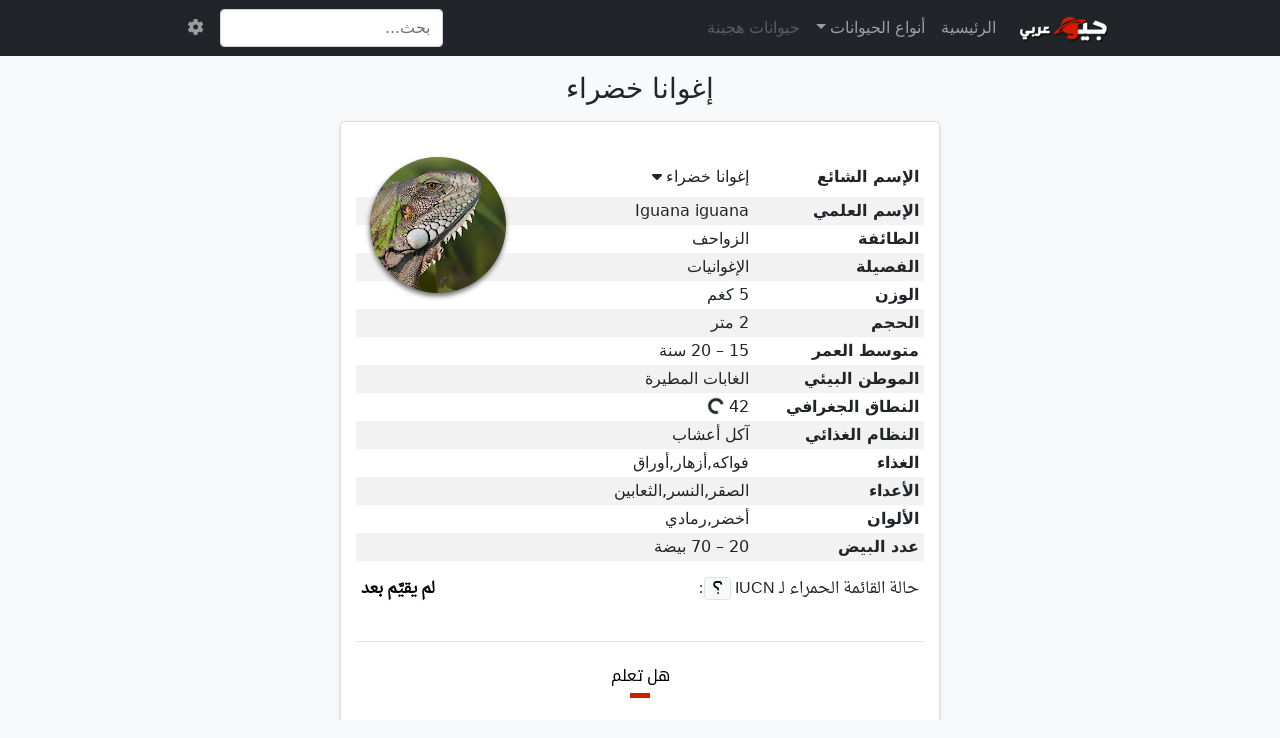

--- FILE ---
content_type: text/html; charset=UTF-8
request_url: http://card.geoarabic.com/2021/02/iguana-iguana.html
body_size: 27321
content:
<!DOCTYPE html>
<html dir='rtl' xmlns='http://www.w3.org/1999/xhtml' xmlns:b='http://www.google.com/2005/gml/b' xmlns:data='http://www.google.com/2005/gml/data' xmlns:expr='http://www.google.com/2005/gml/expr'>
<head>
<link href='https://www.blogger.com/static/v1/widgets/649424882-widget_css_bundle_rtl.css' rel='stylesheet' type='text/css'/>
<meta charset='utf-8'/>
<meta content='width=device-width, initial-scale=1.0, user-scalable=no' name='viewport'/>
<meta content='174081960663-h04ockdmr80gtr2jh3jk01lrghvij18j.apps.googleusercontent.com' name='google-signin-client_id'/>
<meta content='upgrade-insecure-requests' http-equiv='Content-Security-Policy'/>
<title>إغوانا خضراء - بطاقة الحيوانات</title>
<meta content='معلومات وحقائق عن الإغوانا الخضراء اغوانا الخضراء هي واحدة من أكبر وأشهر السحالي في الأمريكيتين، إذ يبلغ متوسط طولها إلى مترين وتزن حوالي 5 ...' name='description'/>
<link rel="alternate" type="application/atom+xml" title="بطاقة الحيوانات - Atom" href="http://card.geoarabic.com/feeds/posts/default" />
<link rel="alternate" type="application/rss+xml" title="بطاقة الحيوانات - RSS" href="http://card.geoarabic.com/feeds/posts/default?alt=rss" />
<link rel="service.post" type="application/atom+xml" title="بطاقة الحيوانات - Atom" href="https://www.blogger.com/feeds/1461136829913368390/posts/default" />

<link rel="alternate" type="application/atom+xml" title="بطاقة الحيوانات - Atom" href="http://card.geoarabic.com/feeds/8397867196415182471/comments/default" />
<link href='https://card.geoarabic.com/2021/02/iguana-iguana.html' hreflang='x-default' rel='alternate'/>
<link href='http://card.geoarabic.com/favicon.ico' rel='icon' type='image/x-icon'/>
<link href='http://card.geoarabic.com/' rel='openid.delegate'/>
<link href='https://card.geoarabic.com/2021/02/iguana-iguana.html' rel='canonical'/>
<!-- Facebook Open Graph -->
<meta content='264282984116085' property='fb:admin'/>
<meta content='1038306607355095' property='fb:app_id'/>
<meta content='article' property='og:type'/>
<meta content='https://card.geoarabic.com/2021/02/iguana-iguana.html' property='og:url'/>
<meta content='إغوانا خضراء' property='og:title'/>
<meta content='معلومات وحقائق عن الإغوانا الخضراء اغوانا الخضراء هي واحدة من أكبر وأشهر السحالي في الأمريكيتين، إذ يبلغ متوسط طولها إلى مترين وتزن حوالي 5 ...' property='og:description'/>
<meta content='جيو عربي' property='og:site_name'/>
<meta content='website' property='og:type'/>
<link href='https://lh4.googleusercontent.com/u/0/d/1e8Vd07vvQSc_3fQYoPjqd-NBA_WfCTFw=w1600' rel='image_src'/>
<meta content='https://lh4.googleusercontent.com/u/0/d/1e8Vd07vvQSc_3fQYoPjqd-NBA_WfCTFw=w1600' property='og:image'/>
<link color='#1b1b1b' href='https://get.doitf.com/gurl/CardInfoFile/logo.svg' rel='mask-icon'/>
<link href='https://blogger.googleusercontent.com/img/b/R29vZ2xl/AVvXsEhS1HEV0QlGKfSCDjANfm8pg3409oCw-2IAnqwyI1GEW9Tjn3ioGLU1IOG6WWnEjKawzae4KqEi3IhY3q46rSbHDWHVnEH4lRVrg79_3UERgdBUA17b77scqYjY9tuXMSMVn68bXZA24_4u/w57-h57-p-k-no-nu/logo.pall.png' rel='apple-touch-icon' sizes='57x57'/>
<link href='https://blogger.googleusercontent.com/img/b/R29vZ2xl/AVvXsEhS1HEV0QlGKfSCDjANfm8pg3409oCw-2IAnqwyI1GEW9Tjn3ioGLU1IOG6WWnEjKawzae4KqEi3IhY3q46rSbHDWHVnEH4lRVrg79_3UERgdBUA17b77scqYjY9tuXMSMVn68bXZA24_4u/w60-h60-p-k-no-nu/logo.pall.png' rel='apple-touch-icon' sizes='60x60'/>
<link href='https://blogger.googleusercontent.com/img/b/R29vZ2xl/AVvXsEhS1HEV0QlGKfSCDjANfm8pg3409oCw-2IAnqwyI1GEW9Tjn3ioGLU1IOG6WWnEjKawzae4KqEi3IhY3q46rSbHDWHVnEH4lRVrg79_3UERgdBUA17b77scqYjY9tuXMSMVn68bXZA24_4u/w72-h72-p-k-no-nu/logo.pall.png' rel='apple-touch-icon' sizes='72x72'/>
<link href='https://blogger.googleusercontent.com/img/b/R29vZ2xl/AVvXsEhS1HEV0QlGKfSCDjANfm8pg3409oCw-2IAnqwyI1GEW9Tjn3ioGLU1IOG6WWnEjKawzae4KqEi3IhY3q46rSbHDWHVnEH4lRVrg79_3UERgdBUA17b77scqYjY9tuXMSMVn68bXZA24_4u/w76-h76-p-k-no-nu/logo.pall.png' rel='apple-touch-icon' sizes='76x76'/>
<link href='https://blogger.googleusercontent.com/img/b/R29vZ2xl/AVvXsEhS1HEV0QlGKfSCDjANfm8pg3409oCw-2IAnqwyI1GEW9Tjn3ioGLU1IOG6WWnEjKawzae4KqEi3IhY3q46rSbHDWHVnEH4lRVrg79_3UERgdBUA17b77scqYjY9tuXMSMVn68bXZA24_4u/w114-h114-p-k-no-nu/logo.pall.png' rel='apple-touch-icon' sizes='114x114'/>
<link href='https://blogger.googleusercontent.com/img/b/R29vZ2xl/AVvXsEhS1HEV0QlGKfSCDjANfm8pg3409oCw-2IAnqwyI1GEW9Tjn3ioGLU1IOG6WWnEjKawzae4KqEi3IhY3q46rSbHDWHVnEH4lRVrg79_3UERgdBUA17b77scqYjY9tuXMSMVn68bXZA24_4u/w120-h120-p-k-no-nu/logo.pall.png' rel='apple-touch-icon' sizes='120x120'/>
<link href='https://blogger.googleusercontent.com/img/b/R29vZ2xl/AVvXsEhS1HEV0QlGKfSCDjANfm8pg3409oCw-2IAnqwyI1GEW9Tjn3ioGLU1IOG6WWnEjKawzae4KqEi3IhY3q46rSbHDWHVnEH4lRVrg79_3UERgdBUA17b77scqYjY9tuXMSMVn68bXZA24_4u/w144-h144-p-k-no-nu/logo.pall.png' rel='apple-touch-icon' sizes='144x144'/>
<link href='https://blogger.googleusercontent.com/img/b/R29vZ2xl/AVvXsEhS1HEV0QlGKfSCDjANfm8pg3409oCw-2IAnqwyI1GEW9Tjn3ioGLU1IOG6WWnEjKawzae4KqEi3IhY3q46rSbHDWHVnEH4lRVrg79_3UERgdBUA17b77scqYjY9tuXMSMVn68bXZA24_4u/w152-h152-p-k-no-nu/logo.pall.png' rel='apple-touch-icon' sizes='152x152'/>
<link href='https://blogger.googleusercontent.com/img/b/R29vZ2xl/AVvXsEhS1HEV0QlGKfSCDjANfm8pg3409oCw-2IAnqwyI1GEW9Tjn3ioGLU1IOG6WWnEjKawzae4KqEi3IhY3q46rSbHDWHVnEH4lRVrg79_3UERgdBUA17b77scqYjY9tuXMSMVn68bXZA24_4u/w180-h180-p-k-no-nu/logo.pall.png' rel='apple-touch-icon' sizes='180x180'/>
<link href='https://blogger.googleusercontent.com/img/b/R29vZ2xl/AVvXsEhS1HEV0QlGKfSCDjANfm8pg3409oCw-2IAnqwyI1GEW9Tjn3ioGLU1IOG6WWnEjKawzae4KqEi3IhY3q46rSbHDWHVnEH4lRVrg79_3UERgdBUA17b77scqYjY9tuXMSMVn68bXZA24_4u/w32-h32-p-k-no-nu/logo.pall.png' rel='icon' sizes='32x32' type='image/png'/>
<link href='https://blogger.googleusercontent.com/img/b/R29vZ2xl/AVvXsEhS1HEV0QlGKfSCDjANfm8pg3409oCw-2IAnqwyI1GEW9Tjn3ioGLU1IOG6WWnEjKawzae4KqEi3IhY3q46rSbHDWHVnEH4lRVrg79_3UERgdBUA17b77scqYjY9tuXMSMVn68bXZA24_4u/w48-h48-p-k-no-nu/logo.pall.png' rel='icon' sizes='48x48' type='image/png'/>
<link href='https://blogger.googleusercontent.com/img/b/R29vZ2xl/AVvXsEhS1HEV0QlGKfSCDjANfm8pg3409oCw-2IAnqwyI1GEW9Tjn3ioGLU1IOG6WWnEjKawzae4KqEi3IhY3q46rSbHDWHVnEH4lRVrg79_3UERgdBUA17b77scqYjY9tuXMSMVn68bXZA24_4u/w96-h96-p-k-no-nu/logo.pall.png' rel='icon' sizes='96x96' type='image/png'/>
<link href='https://blogger.googleusercontent.com/img/b/R29vZ2xl/AVvXsEhS1HEV0QlGKfSCDjANfm8pg3409oCw-2IAnqwyI1GEW9Tjn3ioGLU1IOG6WWnEjKawzae4KqEi3IhY3q46rSbHDWHVnEH4lRVrg79_3UERgdBUA17b77scqYjY9tuXMSMVn68bXZA24_4u/w144-h144-p-k-no-nu/logo.pall.png' rel='icon' sizes='144x144' type='image/png'/>
<link href='https://blogger.googleusercontent.com/img/b/R29vZ2xl/AVvXsEhS1HEV0QlGKfSCDjANfm8pg3409oCw-2IAnqwyI1GEW9Tjn3ioGLU1IOG6WWnEjKawzae4KqEi3IhY3q46rSbHDWHVnEH4lRVrg79_3UERgdBUA17b77scqYjY9tuXMSMVn68bXZA24_4u/w192-h192-p-k-no-nu/logo.pall.png' rel='icon' sizes='192x192' type='image/png'/>
<meta content='https://blogger.googleusercontent.com/img/b/R29vZ2xl/AVvXsEhS1HEV0QlGKfSCDjANfm8pg3409oCw-2IAnqwyI1GEW9Tjn3ioGLU1IOG6WWnEjKawzae4KqEi3IhY3q46rSbHDWHVnEH4lRVrg79_3UERgdBUA17b77scqYjY9tuXMSMVn68bXZA24_4u/w70-h70-p-k-no-nu/logo.pall.png' name='msapplication-square70x70logo'/>
<meta content='https://blogger.googleusercontent.com/img/b/R29vZ2xl/AVvXsEhS1HEV0QlGKfSCDjANfm8pg3409oCw-2IAnqwyI1GEW9Tjn3ioGLU1IOG6WWnEjKawzae4KqEi3IhY3q46rSbHDWHVnEH4lRVrg79_3UERgdBUA17b77scqYjY9tuXMSMVn68bXZA24_4u/w150-h150-p-k-no-nu/logo.pall.png' name='msapplication-square150x150logo'/>
<meta content='https://blogger.googleusercontent.com/img/b/R29vZ2xl/AVvXsEhS1HEV0QlGKfSCDjANfm8pg3409oCw-2IAnqwyI1GEW9Tjn3ioGLU1IOG6WWnEjKawzae4KqEi3IhY3q46rSbHDWHVnEH4lRVrg79_3UERgdBUA17b77scqYjY9tuXMSMVn68bXZA24_4u/w150-h150-p-k-no-nu/logo.pall.png' name='msapplication-wide310x150logo'/>
<meta content='https://blogger.googleusercontent.com/img/b/R29vZ2xl/AVvXsEhS1HEV0QlGKfSCDjANfm8pg3409oCw-2IAnqwyI1GEW9Tjn3ioGLU1IOG6WWnEjKawzae4KqEi3IhY3q46rSbHDWHVnEH4lRVrg79_3UERgdBUA17b77scqYjY9tuXMSMVn68bXZA24_4u/w310-h310-p-k-no-nu/logo.pall.png' name='msapplication-square310x310logo'/>
<meta content='#dc3545' name='theme-color'/>
<title>
إغوانا خضراء | بطاقة الحيوانات
</title>
<link crossorigin='anonymous' href='https://get.doitf.com/jsite/bootstrap/bootstrap-5-0-2-dist/css/bootstrap.rtl.min.css?v=1.1' rel='stylesheet'/>
<link href='https://get.doitf.com/jsite/fontawesome/v6pro/all.min.css' rel='stylesheet'/>
<style id='page-skin-1' type='text/css'><!--
html {
scroll-behavior: smooth;
}
#cardslistall{min-height:500px;}
/*------------------*/
@font-face {
font-family: 'Droid Arabic Kufi';
font-style: normal;
font-weight: 400;
src: local('Droid Arabic Kufi'), local('DroidArabicKufi'), url(https://fonts.gstatic.com/s/droidarabickufi/v14/Jqz55SSYU-eQEShJr-lgfq7iVlT4aJ9Dayoxdg.woff2) format('woff2');
unicode-range: U+0600-06FF, U+200C-200E, U+2010-2011, U+204F, U+2E41, U+FB50-FDFF, U+FE80-FEFC;
font-display: swap;
}
/* arabic */
@font-face {
font-family: 'Droid Arabic Naskh';
font-style: normal;
font-weight: 400;
src: local('Droid Arabic Naskh'), local('DroidArabicNaskh'), url(https://fonts.gstatic.com/s/droidarabicnaskh/v16/TUZtzxFuuf5P22-K39H2ZKe6N_R0vg36-0F8cTc.woff2) format('woff2');
unicode-range: U+0600-06FF, U+200C-200E, U+2010-2011, U+204F, U+2E41, U+FB50-FDFF, U+FE80-FEFC;
font-display: swap;
}
.bd-placeholder-img {
font-size: 1.125rem;
text-anchor: middle;
-webkit-user-select: none;
-moz-user-select: none;
user-select: none;
}
@media (min-width: 768px) {
.bd-placeholder-img-lg {
font-size: 3.5rem;
}
}
.container,.container-fluid {
max-width: 960px;
}
.btn-orange{
background-color:#ff8b14;
}
.btn-orange:hover{
background-color:#fd7e14;
color:#fff;
}
@media (min-width: 768px) {
::-webkit-scrollbar {
width: 8px;
}
::-webkit-scrollbar-track {
background: #f1f1f1;
box-shadow: inset 0 0 5px grey;
}
::-webkit-scrollbar-thumb {
background: #d63922;
}
::-webkit-scrollbar-thumb:hover {
background: #bb321e;
}
::-webkit-scrollbar-thumb:active {
background: #777;
}
}
nav.navbar {
z-index: 1;
}
.navbar-image {
background-image: url("https://blogger.googleusercontent.com/img/b/R29vZ2xl/AVvXsEjdZqFt6KhnlawIZH3LIjnGX2PdOotkUNV2AOuFufbE-pc90GR0UqA2C_MfZAPwx6xMxeFgocqrkPAgo1XPzS9MBJphQjRnK0scBZgPmFdayWJFItku2kRpYt78R8AWjpDsetsCUnPFJq3G/s1600/1.png");
width: 88px;
height: 29px;
background-position: center;
background-repeat: no-repeat;
background-size: cover;
}
#cookieChoiceInfo, .cookie-choices-info {
display: none !important;
}
.setSheetHideSite{
display: none !important;
}
.centerLoding {
position:absolute;
top:0;
left:0;
right:0;
bottom:0;
margin: auto;
height: 33px;
width: 33px;
}
#notifications {
position: fixed;
bottom: -50px;
width: 100%;
text-align: center;
opacity: 0;
transition: bottom .25s;
z-index: 99999;
}
.notifications {
margin: 0 auto;
max-width: 250px;
border-radius: 3px;
}
.clipsloader,.clipsloaders{text-align:center;text-decoration:none;font-size:13px;color:#000}.PopularPosts .item-thumbnail{margin:0}.PopularPosts .item-snippet{display:none}.PopularPosts .item-title{font-family:'Droid Arabic Naskh',tahoma,Arial,sans-serif;font-size:13px}li div.item-content{margin:0 6px 0 0}.spinnerLoadingView{text-align:center;margin:0 auto;padding:5px}.spinnerLoadingView .spinner div{width:18px;height:18px;background-color:#d63922;border-radius:100%;display:inline-block;-webkit-animation:bouncedelay 1.4s infinite ease-in-out;animation:bouncedelay 1.4s infinite ease-in-out;-webkit-animation-fill-mode:both;animation-fill-mode:both}.spinnerLoadingView .spinner .bounce1{-webkit-animation-delay:-.32s;animation-delay:-.32s}.spinnerLoadingView .spinner .bounce2{-webkit-animation-delay:-.16s;animation-delay:-.16s}@-webkit-keyframes bouncedelay{0%,80%,to{-webkit-transform:scale(0)}40%{-webkit-transform:scale(1)}}@keyframes bouncedelay{0%,80%,to{transform:scale(0);-webkit-transform:scale(0)}40%{transform:scale(1);-webkit-transform:scale(1)}}.clipsloader{padding:5px;direction:initial;display:inline-block;-webkit-transition-duration:.1s;transition-duration:.1s;cursor:pointer;background-color:#fff;width:100%}.clipsloader:hover{background-color:#e7e7e7}.clipsloaders{padding:2px;display:inline-flex;-webkit-transition-duration:.1s;transition-duration:.1s;background-color:#fff;border:2px solid #e7e7e7;width:97.6%;margin:5px;}@media screen and (max-height:650px){#sidebar-wrapper .widget-content.AdsLeft{height:250px}}@media(max-height:500px){.daleel_left{width:300px;height:auto}}@media(max-height:800px){.daleel_left{width:300px;height:auto}}@media(max-width:420px){.clipsloaders{width:98%;margin:0 auto;}}
#cardslistall .card a.list-group-item {
font-family: Calibri;
font-size: 1.1em;
}
.draggable{
z-index: 4;
}
.draggable img.shadow {
box-shadow: 0 0.2rem .5rem rgba(0,0,0,.3)!important;
}
.draggable img.imgbtnUserSidebar{
background-color: #f8f9fa;
}
.draggable img.imgbtnUserSidebar:active{
margin: auto 2px;
width: 50px;
height: 50px;
border-color: #d31b00!important;
}
.card .btn_favorite {
position: absolute;
left: 2px;
top: 2px;
border: none;
}
#UserSidebar .dropdown-toggle { outline: 0; }
#UserSidebar .btn-toggle {
display: inline-flex;
align-items: center;
padding: .25rem .5rem;
font-weight: 600;
color: rgb(205 205 205 / 65%);
border: 0;
box-shadow: none!important;
width: 100%;
}
#UserSidebar .btn-toggle:hover,
#UserSidebar .btn-toggle:focus {
color: rgb(205 205 205 / 65%);
}
#UserSidebar .btn-toggle::before {
transform: rotate(180deg);
width: 1.25em;
line-height: 0;
content: url("data:image/svg+xml,<svg xmlns='http://www.w3.org/2000/svg' width='16' height='16' viewBox='0 0 16 16'><path fill='none' stroke='rgb(205 205 205 / 65%)' stroke-linecap='round' stroke-linejoin='round' stroke-width='2' d='M5 14l6-6-6-6'/></svg>");
transition: transform .35s ease;
transform-origin: .5em 50%;
margin-left: 0.3rem;
}
#UserSidebar .btn-toggle[aria-expanded="true"] {
color: rgb(255 255 255 / 65%);
}
#UserSidebar .btn-toggle[aria-expanded="true"]::before {
transform: rotate(90deg);
}
#UserSidebar li.nav-item {
margin-right: 0.5rem;
}
#UserSidebar .nav-link i{
margin-right: -4px;
margin-left: 3px;
}
.ripple{
position:relative;
overflow: hidden;
box-shadow:none!important
}
.ripple>*{
z-index:1
}
.splash-wrapper{
bottom:0;
left:0;
overflow:hidden;
pointer-events:none;
position:absolute;
right:0;
top:0;
z-index:0
}
.splash{
background:rgba(255, 255, 255, 0.48);
border-radius:100%;
display:block;
opacity:.6;
position:absolute;
-webkit-transform:scale(0);
-ms-transform:scale(0);
transform:scale(0)
}
.splash.animate{
-webkit-animation:ripple-effect .5s linear;
animation:ripple-effect .5s linear
}
@-webkit-keyframes ripple-effect{
100%{
opacity:0;
-webkit-transform:scale(2.5);
transform:scale(2.5)
}
}
@keyframes ripple-effect{
100%{
opacity:0;
-webkit-transform:scale(2.5);
transform:scale(2.5)
}
}
.flat-button-black.ripple .splash{
background-color:rgba(153, 153, 153, 0.48)
}
.flat-button-blue.ripple .splash{
background-color:rgba(0, 123, 255, 0.18)
}
.flat-button-white.ripple .splash{
background-color:rgba(255, 255, 255, 0.48)
}
body.darktheme .flat-button-black.ripple .splash{
background-color:rgba(255, 255, 255, 0.48)
}
.splash-black .splash{
background-color: rgb(48 48 48 / 50%)
}
.btn{
box-shadow:none!important
}
.nav_draggable{
top:0;
right:0;
position: fixed!important;
transition: 20ms;
width: 25px;
height: 100%;
background-repeat: no-repeat, repeat;
background-color:rgb(0 0 0 / 0);
}
.navicons{
padding: 0 8rem 0 10px;
margin-top: 5rem;
font-size: 2rem;
position: absolute;
text-shadow: 5px 5px 10px black;
}
#defultlogo{max-width:100%}
#defultlogo:hover >* #Color_Fill_4,#defultlogo:hover >* #Color_Fill_2{
animation: rotating 2s linear infinite;
transform-origin: 50% 50%;
}
#defultlogo:hover >* #Color_Fill_4_copy_3,#defultlogo:hover >* #Color_Fill_2_copy{
animation: rotatingm 2s linear infinite;
transform-origin: 50% 50%;
}
#defultlogo:hover >* #Color_Fill_5{
animation: scales 2s linear infinite;
transform-origin: 50% 50%;
}
#defultlogo:hover >* #Ellipse_1_copy{
animation: scalesh1 2s linear infinite;
transform-origin: 50% 50%;
}
#defultlogo:hover >* #Ellipse_1{
animation: scalesh2 2s linear infinite;
transform-origin: 50% 50%;
}
@keyframes rotating {
100% {
transform: rotate(0deg);
}
50% {
transform: rotate(3deg);
}
100% {
transform: rotate(0deg);
}
50% {
transform: rotate(3deg);
}
}
@keyframes rotatingm {
100% {
transform: rotate(0deg);
}
50% {
transform: rotate(-3deg);
}
100% {
transform: rotate(0deg);
}
50% {
transform: rotate(-3deg);
}
}
@keyframes scales {
100% {
transform: scale(1);
}
50% {
transform: scale(.98);
}
}
@keyframes scalesh1 {
100% {
transform: scale(1) rotate(0deg);
}
50% {
transform: scale(.98) rotate(-3deg);
}
}
@keyframes scalesh2 {
100% {
transform: scale(1)rotate(0deg);
}
50% {
transform: scale(.98)rotate(3deg);
}
}
.logo-svg-sidebar {
overflow: hidden;
vertical-align: middle;
cursor: pointer;
-webkit-user-select: none;
-webkit-flex: 0 0 auto;
flex: 0 0 auto;
display: inline-flex;
align-items: center;
justify-content: center;
width: 4rem;
height: 4rem;
}
.logoSVGfill {
fill:#1b1b1b;
}
.logobackgroundSVG {
fill-rule:evenodd;
fill:#f2f2f2;
}
/* Light mode */
@media (prefers-color-scheme: light) {
}
/* Dark mode */
@media (prefers-color-scheme: dark) {
}
.noticeMonitor {
margin-top: -1.55rem;
padding-top: 0.4rem;
padding-bottom: 0.4rem;
max-height: 1.8rem;
position: absolute;
overflow: hidden!important;
}
.noticeMonitor i{
-webkit-transition: margin .3s ease-in-out;
-moz-transition:    margin .3s ease-in-out;
-o-transition:      margin .3s ease-in-out;
-ms-transition:     margin .3s ease-in-out;
transition:         margin .3s ease-in-out;
display: block;
}
#btn_print ul.dropdown-menu label:active{
background-color:lightgrey!important;
color:black;
}
#btn_print ul.dropdown-menu label:hover{
cursor: pointer;
}
.nav-link {
padding: 0.5rem 1rem;
}
label {
-webkit-touch-callout: none; /* iOS Safari */
-webkit-user-select: none; /* Safari */
-khtml-user-select: none; /* Konqueror HTML */
-moz-user-select: none; /* Firefox */
-ms-user-select: none; /* Internet Explorer/Edge */
user-select: none; /* Non-prefixed version, currently
supported by Chrome and Opera */
}
.svglogoprintbtn{
fill:#000000;
width: 20px;
height: 20px;
margin: -5px 0 0 0;
transition: all .15s ease-in-out;
}
#svglogoprintbtn:hover>.svglogoprintbtn {
fill: #fff;
}
.rotateXcaret{
transform: rotate(3.142rad);
}
.rotateXcarettr{
transition: 0.6s;
}
.LabelConInfo {
font-family: droid arabic kufi,tahoma,sans-serif;
word-spacing: 0.05em;
color: #999;
font-size: 11px;
font-weight: 400;
margin: 0 0 0 -16px;
text-transform: uppercase;
}
.fontar1{
font-family: droid arabic kufi,var(--bs-font-sans-serif),tahoma,sans-serif;
}
.cardbody.blurs,.TableDiv.blurs{
filter: blur(4px);
transition: blur .2s;
}

--></style>
<style>
  

.typeicone span{
    background-image:url('https://blogger.googleusercontent.com/img/b/R29vZ2xl/AVvXsEjK51ba8RtO8vRj02fwTtChK89qokrX8Wgua-wUVvHFNlzGSSVD1RBKmKqKNBE_q6UQyxlz1M5IhU8rCxW5xXH2gvRl2WR2i6vLbOU7255oOAW_LcvjTHzVZFgC2xqj5UxXdDyiTbT5-grx/s600/Untitled.png');
    background-repeat: no-repeat;
    display: inline-block;
}
h4.typeicone span{
	margin-left: 2px;
    filter: brightness(9);
    background-size: 30.2px;
    width: 30px;
    height: 30px;
}
a.typeicone span{
    margin-left: 7px;
    margin-right: -5px;

    width: 20px;
    height: 20px;
    background-size: 20.2px;
}
  
a.typeicone i{
    margin-left: 7px;
    margin-right: -5px;
}
  
  
  
  
#UserSidebar .typeicone span{
    margin-left: 7px;
    margin-right: -5px;

    width: 20px;
    height: 20px;
    background-size: 20.2px;
      filter: brightness(9);
}

  
  
  
h4.typeicone .Reptiles{background-position: 0px 0px}
h4.typeicone .Amphibians{background-position: 0px -30px}
h4.typeicone .Insects{background-position: 0px -60px}
h4.typeicone .PrehistoricAnimals{background-position: 0px -90px}
h4.typeicone .Mammals{background-position:0 -120px;}
h4.typeicone .Invertebrates{background-position: 0px -150px}
h4.typeicone .Birds{background-position: 0px -180px}
h4.typeicone .Fish{background-position: 0px -210px}
h4.typeicone .AllAnimals{background-position:0 -240px;}
  
  
  
a.typeicone .Reptiles{background-position: 0px 0px}
a.typeicone .Amphibians{background-position: 0px -20px}
a.typeicone .Insects{background-position: 0px -40px}
a.typeicone .PrehistoricAnimals{background-position: 0px -60px}
a.typeicone .Mammals{background-position:0 -80px;}
a.typeicone .Invertebrates{background-position: 0px -100px}
a.typeicone .Birds{background-position: 0px -120px}
a.typeicone .Fish{background-position: 0px -140px}
a.typeicone .AllAnimals{background-position:0 -160px;}

#UserSidebar .typeicone .Reptiles{background-position: 0px 0px}
#UserSidebar .typeicone .Amphibians{background-position: 0px -20px}
#UserSidebar .typeicone .Insects{background-position: 0px -40px}
#UserSidebar .typeicone .PrehistoricAnimals{background-position: 0px -60px}
#UserSidebar .typeicone .Mammals{background-position:0 -80px;}
#UserSidebar .typeicone .Invertebrates{background-position: 0px -100px}
#UserSidebar .typeicone .Birds{background-position: 0px -120px}
#UserSidebar .typeicone .Fish{background-position: 0px -140px}
#UserSidebar .typeicone .AllAnimals{background-position:0 -160px;}
  
  
  
/* loadingFullscreen */
.loadingFullscreen{
  position: fixed;
  top: 0;
  left: 0;
  width: 100%;
  height: 100%;
  background-color: rgba(16, 16, 16, 0.5);
}

@-webkit-keyframes uil-ring-anim {
  0% {
    -ms-transform: rotate(0deg);
    -moz-transform: rotate(0deg);
    -webkit-transform: rotate(0deg);
    -o-transform: rotate(0deg);
    transform: rotate(0deg);
  }
  100% {
    -ms-transform: rotate(360deg);
    -moz-transform: rotate(360deg);
    -webkit-transform: rotate(360deg);
    -o-transform: rotate(360deg);
    transform: rotate(360deg);
  }
}
@-webkit-keyframes uil-ring-anim {
  0% {
    -ms-transform: rotate(0deg);
    -moz-transform: rotate(0deg);
    -webkit-transform: rotate(0deg);
    -o-transform: rotate(0deg);
    transform: rotate(0deg);
  }
  100% {
    -ms-transform: rotate(360deg);
    -moz-transform: rotate(360deg);
    -webkit-transform: rotate(360deg);
    -o-transform: rotate(360deg);
    transform: rotate(360deg);
  }
}
@-moz-keyframes uil-ring-anim {
  0% {
    -ms-transform: rotate(0deg);
    -moz-transform: rotate(0deg);
    -webkit-transform: rotate(0deg);
    -o-transform: rotate(0deg);
    transform: rotate(0deg);
  }
  100% {
    -ms-transform: rotate(360deg);
    -moz-transform: rotate(360deg);
    -webkit-transform: rotate(360deg);
    -o-transform: rotate(360deg);
    transform: rotate(360deg);
  }
}
@-ms-keyframes uil-ring-anim {
  0% {
    -ms-transform: rotate(0deg);
    -moz-transform: rotate(0deg);
    -webkit-transform: rotate(0deg);
    -o-transform: rotate(0deg);
    transform: rotate(0deg);
  }
  100% {
    -ms-transform: rotate(360deg);
    -moz-transform: rotate(360deg);
    -webkit-transform: rotate(360deg);
    -o-transform: rotate(360deg);
    transform: rotate(360deg);
  }
}
@-moz-keyframes uil-ring-anim {
  0% {
    -ms-transform: rotate(0deg);
    -moz-transform: rotate(0deg);
    -webkit-transform: rotate(0deg);
    -o-transform: rotate(0deg);
    transform: rotate(0deg);
  }
  100% {
    -ms-transform: rotate(360deg);
    -moz-transform: rotate(360deg);
    -webkit-transform: rotate(360deg);
    -o-transform: rotate(360deg);
    transform: rotate(360deg);
  }
}
@-webkit-keyframes uil-ring-anim {
  0% {
    -ms-transform: rotate(0deg);
    -moz-transform: rotate(0deg);
    -webkit-transform: rotate(0deg);
    -o-transform: rotate(0deg);
    transform: rotate(0deg);
  }
  100% {
    -ms-transform: rotate(360deg);
    -moz-transform: rotate(360deg);
    -webkit-transform: rotate(360deg);
    -o-transform: rotate(360deg);
    transform: rotate(360deg);
  }
}
@-o-keyframes uil-ring-anim {
  0% {
    -ms-transform: rotate(0deg);
    -moz-transform: rotate(0deg);
    -webkit-transform: rotate(0deg);
    -o-transform: rotate(0deg);
    transform: rotate(0deg);
  }
  100% {
    -ms-transform: rotate(360deg);
    -moz-transform: rotate(360deg);
    -webkit-transform: rotate(360deg);
    -o-transform: rotate(360deg);
    transform: rotate(360deg);
  }
}
@keyframes uil-ring-anim {
  0% {
    -ms-transform: rotate(0deg);
    -moz-transform: rotate(0deg);
    -webkit-transform: rotate(0deg);
    -o-transform: rotate(0deg);
    transform: rotate(0deg);
  }
  100% {
    -ms-transform: rotate(360deg);
    -moz-transform: rotate(360deg);
    -webkit-transform: rotate(360deg);
    -o-transform: rotate(360deg);
    transform: rotate(360deg);
  }
}
.uil-ring-css {
  margin: auto;
  position: absolute;
  top: 0;
  left: 0;
  bottom: 0;
  right: 0;
  width: 150px;
  height: 150px;
}
.uil-ring-css > .Fullscreenloading {
  position: absolute;
  display: block;
  width: 110px;
  height: 110px;
  top: 20px;
  left: 20px;
  border-radius: 80px;
  box-shadow: 0 6px 0 0 #ffffff;
  -ms-animation: uil-ring-anim 1s linear infinite;
  -moz-animation: uil-ring-anim 1s linear infinite;
  -webkit-animation: uil-ring-anim 1s linear infinite;
  -o-animation: uil-ring-anim 1s linear infinite;
  animation: uil-ring-anim 1s linear infinite;
}
/* end loadingFullscreen */

  
  
  
.btn-close{
  background:none;
      width: initial;
    height: initial;
      font-size: 25px;
  }

  
  
  
  
</style>
<style>

.rhead{
    margin-bottom: 10px;
    margin-top: 0;
    height: 50px;
    padding: 0;
    line-height: 50px;
    background-repeat: repeat;
    text-overflow: ellipsis;
    white-space: nowrap;
    position: relative;
    overflow: hidden;
}



.rhead .link {
    color: #fff;
    background: #d63922;
    padding: 0 10px;
    text-transform: uppercase;
    line-height: 50px;
    vertical-align: middle;
    text-overflow: ellipsis;
    width: 100%;
}

.rhead .name{
	text-transform: uppercase;
    display: inline-block;
    letter-spacing: 1px;
    line-height: 50px;
    padding: 0 20px;
    vertical-align: middle;
    background: #282828;
    color: #fff;
    font-size: 1em;
    width: 50%;
}


.displaystylescss {
    display: inline-block;
}

div.tl-magMediafull{
    float: right;
    background-color: #fff;
    text-align: center;
    box-sizing: border-box;
    -moz-box-sizing: border-box;
    -webkit-box-sizing: border-box;
    margin: 5px 9px;
  box-shadow: 0 2px 3px 0 rgba(0, 0, 0, 0.1);

}





div.tl-magMediafull{ /* width 15% */
    width: 214px;
    min-height: 149px;
}



.tl-magMediafull h3 {
    font-size: 12px;
    padding: 5px;
    max-height: 50px;
    overflow: hidden;
}


@media only screen and (max-width:1021px) {
div.tl-magMediafull {
 width: 18%;
    margin: 5px 1%;
    display: inline-table;
}
div.tl-magMediafull:first-child {
    margin-right: 1%;
}


.tl-magMediaf a:before {
    color: #d31b00;
    opacity: 1;
}
#top-full .rhead {
    width: 100%;
    margin: 10px 0;
}
}
  
  

  
@media only screen and (min-width:710px) and (max-width:999px){
#top-full .rhead {
    width: 98%;
    margin: 10px 7px;
}
}
@media only screen and (max-width:710px) {
div.tl-magMediafull {
    width: 31%;
    margin: 5px 1%;
    display: inline-table;
}
div.tl-magMediafull:first-child {
    margin-right: 1%;
}


#top-full .rhead {
    width: 97%;
    margin: 5px 5px;
}
}



@media only screen and (max-width:510px) {
div.tl-magMediafull {
    width: 48%;
    height: 150px;
    margin: 5px 1%;
    display: inline-table;
}
div.tl-magMediafull:first-child {
    margin-right: 1%;
}


#top-full .rhead {
    width: 98%;
    margin: 5px 4px;
}
}

@media only screen and (max-width:329px) {

.displaystylescss {
    display: inline-block;
    margin: 0 10px;
}


div.tl-magMediafull {
    width: 100%;
    height: 190px;
    float: left;
    margin-bottom: 10px;
margin-right: 0;
}


#top-full .rhead {
    width: 94%;
    margin: 5px 7px;
}
}

</style>
<style id='compiled-css' type='text/css'>

.embed-responsive-16by9::before {
    padding-top: 56.25%;
}
.embed-responsive::before {
    display: block;
    content: "";
}
    
    
    .pg-3 {
    padding: 5px;
}
    .pg-2 {
    padding: 0px;
    text-align: center;
}


.displayscss {
  display: inline-block;
  vertical-align: top;
  width: 100%; }
    
  .displayscss hr {
    margin-top: 1rem;
    margin-bottom: 1rem;
    border: 0;
    border-top: 1px solid rgba(0,0,0,.1);

    box-sizing: content-box;
    height: 0;
    overflow: visible;
    
    margin: 0;
    border-color: #f3f3f3; }



  .displayscss .textsass {
    display: inline-block;
    background-color: #444;
    height: 12px;
    border-radius: 100px;
    margin: 5px 0;
    min-width: 100px;
    opacity: .1;
    animation: fading 1.5s infinite;
    }
    .displayscss .textsass:first-child {
      margin-top: 0; }
    .displayscss .textsass:last-child {
      margin-bottom: 0; }

    .displayscss .textsass.line {
      width: 100%; }

  .displayscss h3.textsass {
    height: 20px;
    margin: 3px 0;
    opacity: .2; }
  .displayscss h2.textsass{
    height: 50px;
    margin:0;
    opacity: .2;
    border-radius:0;

 }
  .displayscss h2.link {
    background-color:#d63922;

 }


  .displayscss .image {
    background-color:#e2e2e2 }

@keyframes fading {
  0% {
    opacity: .1; }
  50% {
    opacity: .2; }
  100% {
    opacity: .1; } }
.displayscss{
display:block;
}
  </style>
<script type="6fa93e4276443cb53a115981-text/javascript">
 // <![CDATA[
function setCookie(cname,cvalue,exdays) {
  const d = new Date();
  d.setTime(d.getTime() + (exdays*24*60*60*1000));
  let expires = "expires=" + d.toUTCString();
  document.cookie = cname + "=" + cvalue + ";" + expires + ";path=/";
}

function getCookie(cname) {
  let name = cname + "=";
  let decodedCookie = decodeURIComponent(document.cookie);
  let ca = decodedCookie.split(';');
  for(let i = 0; i < ca.length; i++) {
    let c = ca[i];
    while (c.charAt(0) == ' ') {
      c = c.substring(1);
    }
    if (c.indexOf(name) == 0) {
      return c.substring(name.length, c.length);
    }
  }
  return "";
}

function checkCookie(dothing,name,contents) {
let options = getCookie(name);
  
if(dothing == 'get' && options != ""){


const decodedData = JSON.parse(atob(options));

//console.log('get',name,decodedData);
return decodedData;



}else if(dothing == 'set' && contents != "" && contents != null){

var encodedData = btoa(JSON.stringify(contents));
//var encodedData = btoa(JSON.stringify({json: 1}));
setCookie(name, encodedData, 365);
//console.log('set',name,encodedData);

}else if(dothing == 'remove'){
setCookie(name, contents, 0);
//console.log('remove',name);
}
}


// ]]>

</script>
<script type="6fa93e4276443cb53a115981-text/javascript">
 // <![CDATA[
function loadmorepost(){
  setTimeout(function(){
!function(i){function n(){s||(s=!0,d?(a.find("span").hide(),a.find(".spinnerLoadingView").show(),i.ajax(d,{dataType:"html"}).done(function(n){var n=i("<div></div>").append(n.replace(c,"")),e=n.find("a.blog-pager-older-link");e?d=e.attr("href"):(d="",a.hide()),n=n.find(o).children(),i(o).append(n),window._gaq&&window._gaq.push(["_trackPageview",d]),window.gapi&&window.gapi.plusone&&window.gapi.plusone.go&&window.gapi.plusone.go(),window.disqus_shortname&&i.getScript("https://"+window.disqus_shortname+".disqus.com/blogger_index.js"),window.FB&&window.FB.XFBML&&window.FB.XFBML.parse&&window.FB.XFBML.parse(),a.find(".spinnerLoadingView").hide(),a.find("span").show(),s=!1})):a.hide())}function e(){var i=Math.max(l.height(),p.height(),document.documentElement.clientHeight),e=l.scrollTop()+l.height();0>i-e&&n()}var d="",a=null,o="div.blog-posts",s=!1,l=i(window),p=i(document),c=/<script\b[^<]*(?:(?!<\/script>)<[^<]*)*<\/script>/gi;i(document).ready(function(){if("item"!=_WidgetManager._GetAllData().blog.pageType&&(d=i("a.blog-pager-older-link").attr("href"))){var o=i('<span class="clipsloader" onclick="javascript:;;">\u0639\u0631\u0636\u0020\u0627\u0644\u0645\u0632\u064A\u062F</span>');o.click(n);var s=i('<div class="spinnerLoadingView" style="display:none;"><div class="spinner"><div class="bounce1 circle"></div> <div class="bounce2 circle"></div><div class="bounce3 circle"></div></div></div>');l.scroll(e),a=i('<div class="clipsloaders"></div>'),a.append(o),a.append(s),a.insertBefore(i("#blog-pager")),i("#blog-pager").hide()}})}(jQuery);
}, 1000);
}
 // ]]>
</script>
<script async='async' src='https://securepubads.g.doubleclick.net/tag/js/gpt.js' type="6fa93e4276443cb53a115981-text/javascript"></script>
<script type="6fa93e4276443cb53a115981-text/javascript">
      window.googletag = window.googletag || {cmd: []};

    // GPT slots
    var adSlot1, adSlot2,adSlotTop1,adSlotBottom1,adSlotTop2,adSlotBottom2,adSlotCenter1,adSlotCenter2,adSlotCenter3;

    googletag.cmd.push(function() {
    
    
      adSlotTop1 = googletag.defineSlot('/52116903/InCard',[[234, 60], [216, 54], [220, 90], [292, 30], [216, 36]],'adSlotTop1')
          .addService(googletag.pubads());
  
      adSlotCenter1 = googletag.defineSlot('/52116903/InCard',[[234, 60], [216, 54], [220, 90], [292, 30], [216, 36]],'adSlotCenter1')
          .addService(googletag.pubads());

      adSlotBottom1 = googletag.defineSlot('/52116903/InCard',[ [220, 90], [200, 200], [234, 60], [216, 54], [240, 133], [250, 250],[292, 30], [216, 36]],'adSlotBottom1')
          .addService(googletag.pubads());

    
    
      adSlotTop2 = googletag.defineSlot('/52116903/InCard',[[300, 75], [320, 100], [300, 31], [300, 50], [320, 50], [300, 100], [300, 250], [216, 36]],'adSlotTop2')
          .addService(googletag.pubads());
      adSlotCenter2 = googletag.defineSlot('/52116903/InCard',[[300, 50], [300, 75], [320, 100], [300, 31], [320, 50], [300, 100], [300, 250], [216, 36]],'adSlotCenter2')
          .addService(googletag.pubads());
      adSlotBottom2 = googletag.defineSlot('/52116903/InCard',[[300, 250], [320, 100], [200, 200], [300, 75], [300, 31], [300, 50], [320, 50], [250, 250], [336, 280], [300, 100]],'adSlotBottom2')
          .addService(googletag.pubads());



      adSlotTop3 = googletag.defineSlot('/52116903/InCard',[[468, 60], [320, 50]],'adSlotTop3')
          .addService(googletag.pubads());
      adSlotCenter3 = googletag.defineSlot('/52116903/InCard',[[468, 60], [320, 50]],'adSlotCenter3')
          .addService(googletag.pubads());
      adSlotBottom3 = googletag.defineSlot('/52116903/InCard',[[468, 60], [580, 400], [480, 320], [250, 250], [336, 280]],'adSlotBottom3')
          .addService(googletag.pubads());



  
googletag.pubads().addEventListener('slotOnload', function(event) {
    if(adSlotTop3 === event.slot){
        console.log('adSlotTop3 has been rendered');
    }
    if(adSlotCenter3 === event.slot){
        console.log('adSlotCenter3 has been rendered');
    }
    if(adSlotBottom3 === event.slot){
        console.log('adSlotBottom3 has been rendered');
    }
 });
  
  
  
  
  
      googletag.pubads().enableSingleRequest();
   	  googletag.pubads().collapseEmptyDivs();
      googletag.enableServices();
    });

  
  
  
    var refreshAdSlot1 = function() {
      googletag.cmd.push(function() {
        googletag.pubads().refresh([adSlotTop1]);
        googletag.pubads().refresh([adSlotCenter1]);
        googletag.pubads().refresh([adSlotBottom1]);
      });
    };

    var refreshAdSlot2 = function() {
      googletag.cmd.push(function() {
        googletag.pubads().refresh([adSlotTop2]);
        googletag.pubads().refresh([adSlotCenter2]);
        googletag.pubads().refresh([adSlotBottom2]);
      });
    };

    var refreshAdSlot3 = function() {
      googletag.cmd.push(function() {
        googletag.pubads().refresh([adSlotTop3]);
        googletag.pubads().refresh([adSlotCenter3]);
        googletag.pubads().refresh([adSlotBottom3]);
      });
    };
    
    
    

  
  
  
    
    var refreshAllSlots = function() {
      googletag.cmd.push(function() {
        googletag.pubads().refresh();
      });
    };
    var clearAllSlots = function() {
      googletag.cmd.push(function() {
        googletag.pubads().clear();
      });
    };
  
  
</script>
<!-- Global site tag (gtag.js) - Google Analytics -->
<script async='async' src='https://www.googletagmanager.com/gtag/js?id=G-NSQ7M8F1WY' type="6fa93e4276443cb53a115981-text/javascript"></script>
<script type="6fa93e4276443cb53a115981-text/javascript">
  window.dataLayer = window.dataLayer || [];
  function gtag(){dataLayer.push(arguments);}
  gtag('js', new Date());

  gtag('config', 'G-TSCVGRFW74');
</script>
<script src="/cdn-cgi/scripts/7d0fa10a/cloudflare-static/rocket-loader.min.js" data-cf-settings="6fa93e4276443cb53a115981-|49"></script><link href='https://www.blogger.com/dyn-css/authorization.css?targetBlogID=1461136829913368390&amp;zx=16eba6a1-7020-4c43-9a0d-8d1c57c6da18' media='none' onload='if(media!=&#39;all&#39;)media=&#39;all&#39;' rel='stylesheet'/><noscript><link href='https://www.blogger.com/dyn-css/authorization.css?targetBlogID=1461136829913368390&amp;zx=16eba6a1-7020-4c43-9a0d-8d1c57c6da18' rel='stylesheet'/></noscript>
<meta name='google-adsense-platform-account' content='ca-host-pub-1556223355139109'/>
<meta name='google-adsense-platform-domain' content='blogspot.com'/>

</head>
<body class='bg-light'>
<script src='https://ajax.googleapis.com/ajax/libs/jquery/3.5.1/jquery.min.js' type="6fa93e4276443cb53a115981-text/javascript"></script>
<script src='https://cdn.firebase.com/js/client/2.4.2/firebase.js' type="6fa93e4276443cb53a115981-text/javascript"></script>
<!--<script src='https://get.doitf.com/tools/cookies/js.cookie.min.js' type='text/javascript'/>-->
<script src='https://get.doitf.com/tools/enCoderAndDecode/EnDeCoder.min.js?12' type="6fa93e4276443cb53a115981-text/javascript"></script>
<script src='https://get.geoarabic.com/tools/PhotoSwipe-4.1.3/dist/photoswipe.min.js' type="6fa93e4276443cb53a115981-text/javascript"></script>
<script src='https://get.geoarabic.com/tools/PhotoSwipe-4.1.3/dist/photoswipe-ui-default.min.js' type="6fa93e4276443cb53a115981-text/javascript"></script>
<script src='https://get.doitf.com/gurl/CardInfoFile/jsonscript/recosts/withStorage/recosts.min.js?v=1.6' type="6fa93e4276443cb53a115981-text/javascript"></script>
<link href='https://get.geoarabic.com/tools/PhotoSwipe-4.1.3/dist/default-skin/all.min.css' rel='stylesheet'/>
<script type="6fa93e4276443cb53a115981-text/javascript">
$(document).ready(function(){
 var GeoArabicAndroid = /GeoArabicAndroid/.test(navigator.userAgent);
  
  
  if(GeoArabicAndroid != true){
  $('#googleplaygetapp').removeClass('d-none');
//  $('#btn_img_download').removeClass('d-none');
//  $('#link_android_download').addClass('d-none');
  }else{
 // $('#btn_img_download').addClass('d-none');
 // $('#link_android_download').removeClass('d-none');
  }
  
  
  
  
});
</script>
<script type="6fa93e4276443cb53a115981-text/javascript">
 // <![CDATA[
$(document).ready(function(){
var getAcS,getUserAccountId;
getAcS = checkCookie('get','AcSettings',null);



if(getAcS !== undefined && getAcS != ''){

  
let ImageCookies = getAcS.Image;
let NameCookies = getAcS.Name;
let LastNameCookies = getAcS.LastName;
let EmailCookies = getAcS.Email;
let IdCookies = getAcS.Id;
let LoginWithCookies = getAcS.LoginWith;
let AccountStatus = getAcS.AccountStatus;



$(".signin").html('<a class="dropdown-item" href="#UserSidebar" title="'+NameCookies+'"><img src="'+ImageCookies+'" alt="'+IdCookies+'" width="30" height="30"><span class="mx-2">القائمة</span></a>');
$(".imgbtnUserSidebar").attr("src",ImageCookies);
$(".UserNameSidebar").text(NameCookies + " " + LastNameCookies);
$(".myprofile").attr("href","/p/user.html?user="+IdCookies);



  





$(".signin").removeClass("d-none");
$(".draggable").removeClass("d-none");

$(".forUser").removeClass("d-none");
$(".forVisitor").addClass("d-none");


$(".signin").removeClass("d-none");

}else{
$(".signin").removeClass("d-none");

$(".forUser").addClass("d-none");
$(".forVisitor").removeClass("d-none");

}

  
var PICookies = checkCookie('get','draggables',null);
if(PICookies !== undefined && PICookies != ''){
$(".draggable").attr("style",PICookies.drag);
}
  
  
  
  
});







function properties(user){
  if(user == 'admin'){
    setnote("مشرف في Geo Arabic");
  }else if(user == 'trust'){
    setnote("المعلومات التي يقدمها هذا المستخدم دقيقة");
  }else if(user == 'vip'){
    setnote("مستخدم بامتيازات خاصة (VIP)");
  }else if(user == 'unknown'){
    setnote("قام هذا المستخدم بإخفاء هويته");
  }
  
  
}
 // ]]>
</script>
<script type="6fa93e4276443cb53a115981-text/javascript">
var SizeImgUserInfo = "w50-h50-p";
</script>
<div class='collapse' id='collapseSearchPhone'>
<div class='bg-dark p-4'>
<div class='btn-group dropdown w-100'>
<input aria-label='Search' autocomplete='off' class='form-control' id='boxSearch2' placeholder='بحث...' type='text'/>
<button aria-expanded='false' class='btn btn-secondary dropdown-toggle dropdown-toggle-split' data-bs-reference='parent' data-bs-toggle='dropdown' id='dropdownSummarySearch2' style='display:none' type='button'>
</button>
<ul aria-labelledby='dropdownSummarySearch2' class='dropdown-menu dropdown-menu-dark'>
<div class='d-flex justify-content-center'>
<div class='spinner-border SummarySearchspinner2' role='status' style='display:none'>
<span class='visually-hidden'>Loading...</span>
</div>
</div>
<div id='SummarySearch2'>
</div>
</ul>
</div>
</div>
</div>
<nav aria-label='navbar' class='navbar navbar-expand-sm navbar-dark bg-dark'>
<div class='container-fluid'>
<a class='navbar-brand d-inline-block' href='/'><div class='navbar-image'></div></a>
<div class='clearfix'>
<button aria-controls='collapseSearchPhone' aria-expanded='false' aria-label='Toggle navigation' class='navbar-toggler float-start mx-1' data-bs-target='#collapseSearchPhone' data-bs-toggle='collapse' type='button'>
<i class='fa-solid fa-magnifying-glass' style='font-size: 1.0em; padding: 0.25em 0;'></i>
</button>
<button aria-controls='navbarsPhone' aria-expanded='false' aria-label='Toggle navigation' class='navbar-toggler float-end' id='sidebar' type='button'>
<span class='navbar-toggler-icon'></span>
</button>
</div>
<div class='collapse navbar-collapse' id='navbarsPhone'>
<ul class='navbar-nav me-auto mb-2 mb-sm-0'>
<li class='nav-item'>
<a aria-current='page' class='nav-link' href='/'>الرئيسية</a>
</li>
<li class='nav-item dropdown'>
<span aria-expanded='false' class='nav-link dropdown-toggle' data-bs-toggle='dropdown' id='AnimalType' style='cursor:pointer'>أنواع الحيوانات</span>
<ul aria-labelledby='AnimalType' class='dropdown-menu typeicone'>
<li><a class='dropdown-item typeicone' href='/p/type.html?type=الثدييات'>
<i class='fa-duotone fa-monkey'></i>
  الثدييات</a></li>
<li><a class='dropdown-item typeicone' href='/p/type.html?type=طيور'><i class='fa-solid fa-crow'></i>
  الطيور</a></li>
<li><a class='dropdown-item typeicone' href='/p/type.html?type=أسماك'><i class='fa-solid fa-dolphin'></i>
  الأسماك</a></li>
<li><a class='dropdown-item typeicone' href='/p/type.html?type=الزواحف'><i class='fa-duotone fa-snake'></i>
  الزواحف</a></li>
<li><a class='dropdown-item typeicone' href='/p/type.html?type=الحشرات'><i class='fa-solid fa-spider'></i>
  الحشرات</a></li>
<li><a class='dropdown-item typeicone' href='/p/type.html?type=البرمائيات'><i class='fa-solid fa-frog'></i>
  البرمائيات</a></li>
<li><a class='dropdown-item typeicone' href='/p/type.html?type=اللافقاريات'><i class='fa-solid fa-star'></i>
  اللافقاريات</a></li>
<li><a class='dropdown-item typeicone' href='/p/type.html?type=حيوانات ما قبل التاريخ'><i class='fa-duotone fa-dragon'></i>
  حيوانات ما قبل التاريخ</a></li>
<li><a class='dropdown-item typeicone' href='/p/type.html?type=all'><i class='fa-duotone fa-paw'></i>
  كافة الأنواع</a></li>
<li><a class='dropdown-item typeicone' href='/p/filter.html'>
<i class='fa-solid fa-filter'></i> تحديد فلتر</a></li>
</ul>
</li>
<li class='nav-item'>
<a aria-disabled='true' class='nav-link disabled' href='#' tabindex='-1'>حيوانات هجينة</a>
</li>
</ul>
<div class='d-flex'>
<div class='btn-group w-100'>
<input aria-label='Search' autocomplete='off' class='form-control' id='boxSearch' placeholder='بحث...' type='text'/>
<button aria-expanded='false' class='btn btn-secondary dropdown-toggle dropdown-toggle-split' data-bs-reference='parent' data-bs-toggle='dropdown' id='dropdownSummarySearch' style='display:none' type='button'>
</button>
<ul aria-labelledby='dropdownSummarySearch' class='dropdown-menu dropdown-menu-lg-end'>
<div class='d-flex justify-content-center'>
<div class='spinner-border SummarySearchspinner' role='status' style='display:none'>
<span class='visually-hidden'>Loading...</span>
</div>
</div>
<div id='SummarySearch'>
</div>
</ul>
</div>
</div>
<div class='mx-2 navbar-nav d-flex'>
<li class='nav-item dropdown'>
<span aria-expanded='false' class='nav-link' data-bs-toggle='dropdown' id='optionsNav' style='cursor:pointer'><i aria-hidden='true' class='fa fa-cog'></i></span>
<ul aria-labelledby='optionsNav' class='dropdown-menu'>
<li><a class='dropdown-item privacy' href='/p/privacy.html'>سياسة الخصوصية</a></li>
<li><a class='dropdown-item privacy-policy d-none' href='/p/privacy-policy.html'>سياسة الخصوصية</a></li>
<li><a class='dropdown-item' href='/p/publishing-policy.html'>شروط نشر البطاقات</a></li>
<li><a class='dropdown-item' href='/p/about.html'>حول البطاقات</a></li>
<li><a class='dropdown-item' href='/p/contact.html'>إتصل بنا</a></li>
<li class='signin'><a class='dropdown-item' href='/p/sign-in.html'>دخول</a></li>
</ul>
</li>
</div>
</div>
</div>
</nav>
<div class='container'>
<div class='main section' id='main'><div class='widget Blog' data-version='1' id='Blog1'>
<div class='blog-posts hfeed'>

          <div class="date-outer">
        

          <div class="date-posts">
          
<div class='post-outer'>
<div class='post hentry uncustomized-post-template' itemprop='blogPost' itemscope='itemscope' itemtype='http://schema.org/BlogPosting'>
<main>
<link href='https://lh4.googleusercontent.com/u/0/d/1e8Vd07vvQSc_3fQYoPjqd-NBA_WfCTFw=w1600' rel='image_src'/>
<meta content='https://lh4.googleusercontent.com/u/0/d/1e8Vd07vvQSc_3fQYoPjqd-NBA_WfCTFw=w1600' property='og:image'/>
<meta content='1461136829913368390' itemprop='blogId'/>
<meta content='8397867196415182471' itemprop='postId'/>
<a name='8397867196415182471'></a>
<div class='post-header'>
<div class='post-header-line-1'></div>
</div>
<div class='post-body entry-content' id='post-body-8397867196415182471' itemprop='description articleBody'>
<div class='PageTitleandDes'>
<h3 class='my-3 text-center'>إغوانا خضراء</h3>
</div>
<div class="post"><div dir="rtl"id="cardinfo"><div class="d-flex justify-content-center"><div class="spinner-border text-danger"role="status"></div></div></div></div><div id="cardinfoHide" class="d-none" style="display:none"><h1>معلومات وحقائق عن الإغوانا الخضراء</h1><img border="0" class="d-none" src="https://lh4.googleusercontent.com/u/0/d/1e8Vd07vvQSc_3fQYoPjqd-NBA_WfCTFw=w136-h136-p" style="display:none"/><p class="d-none">اغوانا الخضراء هي واحدة من أكبر وأشهر السحالي في الأمريكيتين&#1548; إذ يبلغ متوسط طولها إلى مترين وتزن حوالي 5 كغم&#1548; وهي أيضا&#1611; واحدة من بين الحيوانات الأليفة شعبية</p><br/><span class="incardbackgroundimage"><span class="cardbackgroundimage" style="background-image: url(&quot;https://lh4.googleusercontent.com/u/0/d/1e8Vd07vvQSc_3fQYoPjqd-NBA_WfCTFw=w136-h136-p&quot;);"></span></span><div class="TableDiv"><table class="FastFactsTable" style="overflow-x:auto"><tbody><tr><td class="cardinfoname">الإسم الشائع</td><td class="answercardinfo" title="Green Iguana">إغوانا خضراء</td></tr><tr><td class="cardinfoname">الإسم العلمي</td><td class="answercardinfo">Iguana iguana</td></tr><tr><td class="cardinfoname">الطائفة</td><td class="answercardinfo">الزواحف</td></tr><tr><td class="cardinfoname">الفصيلة</td><td class="answercardinfo">الإغوانيات</td></tr><tr><td class="cardinfoname">الموطن البيئي</td><td class="answercardinfo">الغابات المطيرة</td></tr><tr><td class="cardinfoname">النظام الغذائي</td><td class="answercardinfo">آكل أعشاب</td></tr><tr><td class="cardinfoname">الغذاء</td><td class="answercardinfo">فواكه,أزهار,أوراق</td></tr><tr><td class="cardinfoname">الأعداء</td><td class="answercardinfo">الصقر,النسر,الثعابين</td></tr><tr><td class="cardinfoname">متوسط العمر</td><td class="answercardinfo">15 &#8211; 20 سنة</td></tr><tr><td class="cardinfoname">الحجم</td><td class="answercardinfo">2 متر</td></tr><tr><td class="cardinfoname">الوزن</td><td class="answercardinfo">5 كغم</td></tr><tr><td class="cardinfoname">الألوان</td><td class="answercardinfo">أخضر,رمادي</td></tr><tr><td class="cardinfoname">عدد البيض</td><td class="answercardinfo">20 &#8211; 70 بيضة</td></tr></tbody></table></div><hr><div class='IUCNClass'><div class='FastFactsmodalcardinfListContainer'><div class='factsLabel_3x2xkx'><span class='factsKey_rambtt'>حالة القائمة الحمراء لـ <span title='الإتحاد الدولي لحفظ الطبيعة'>IUCN <span></span></span><span class='factsKeyValue_card'><button type='button' class='btn btn-sm btn-light border border-1 p-0' data-bs-toggle='modal' data-bs-target='#modalIUCN' id='Btnscardinfcardinf'><i class='fa fa-question fa-flip-horizontal p-0 px-2' aria-hidden='true'></i></button> : </span><span class='statusValueText'id='settextstatus' style='color:#000000'>لم يقي&#1617;&#1614;م بعد</span></span></div></div><div class='factsextinctionsContainer000'><span class='factsextinctionsLine000'></span><div class='factsextinctions0001'><div class='extinction_notthis'id='setclassList1'><span>غم</span></div><div class='extinction_notthis'id='setclassList2'><span>قخ</span></div><div class='extinction_notthis'id='setclassList3'><span>خد</span></div><div class='extinction_notthis'id='setclassList4'><span>خم</span></div><div class='extinction_notthis'id='setclassList5'><span>خق</span></div><div class='extinction_notthis'id='setclassList6'><span>قب</span></div><div class='extinction_notthis'id='setclassList7'><span>نق</span></div></div><span class='Labelcard0001'>أقل خطورة</span><span class='Labelcard0002'>منقرضة</span></div></div><div class="row row-cols-1 row-cols-md-3 g-4 mt-2"><div class="col m-auto mb-2"  style="width:12rem"><div class="card"><img alt="الحجم بالنسبة للإنسان" class="card-img-top" src="https://lh4.googleusercontent.com/u/0/d/1mIm5QCQctpp-lngq4f6SW6iZ04wieJ-3=s162"><div class="card-body p-1 text-center border-top"><p class="card-text">الحجم بالنسبة للإنسان</p></div></div></div><div class="col m-auto mb-2"  style="width:12rem"><div class="card"><img alt="أماكن التواجد" class="card-img-top" src="https://lh4.googleusercontent.com/u/0/d/1cdAFrYFpg5eu-_o9LVO5BUG8BW-TiuNs=s120"><div class="card-body p-1 text-center"><p class="card-text">أماكن التواجد</p></div></div></div></div><hr/><center><div id='didyouknow'><p class='didyouknow0005'>هل تعلم</p><div class='didyouknow0004'></div><div class='owl-carousel owl-theme'><li>الإغونا الخضراء هي نوع من الزواحف متوطنة في أمريكا الجنوبية والوسطى.</li><li>يمكن أن تظل الإغوانا الخضراء مغمورة في الماء لمدة تصل إلى 30 دقيقة.</li><li>الإغوانا الخضراء أكبر من أكبر سحلية في الولايات المتحدة.</li><li>تستهلك&#1615; لحوم الإغونا الخضراء على نطاق واسع في أمريكا الوسطى ويشار إليها عادة باسم (دجاجة الخيزران) أو (دجاجة الأشجار).</li></div></div></center><hr/><div id='carouselImg'><div class='owl-carousel owl-theme'><div class="item" style="width:100%"><a class="spotlightHIDE" href="https://lh4.googleusercontent.com/u/0/d/1Cwoi6rat1llAtA_3j_hVs78YqSh2l_HP=s120"><img alt="إغوانا خضراء - جيو عربي" class="d-block w-100 rounded" src="https://lh4.googleusercontent.com/u/0/d/1Cwoi6rat1llAtA_3j_hVs78YqSh2l_HP=s120"></a></div><div class="item" style="width:100%"><a class="spotlightHIDE" href="https://lh4.googleusercontent.com/u/0/d/16zx6IsjBkgiyQqxHbI6mWBIojrEN0kwv=s120"><img alt="إغوانا خضراء - جيو عربي" class="d-block w-100 rounded" src="https://lh4.googleusercontent.com/u/0/d/16zx6IsjBkgiyQqxHbI6mWBIojrEN0kwv=s120"></a></div><div class="item" style="width:100%"><a class="spotlightHIDE" href="https://lh4.googleusercontent.com/u/0/d/18jh1RSnRqVRCcmU59PrgW9kwEmwrF54F=s120"><img alt="إغوانا خضراء - جيو عربي" class="d-block w-100 rounded" src="https://lh4.googleusercontent.com/u/0/d/18jh1RSnRqVRCcmU59PrgW9kwEmwrF54F=s120"></a></div><div class="item" style="width:100%"><a class="spotlightHIDE" href="https://lh4.googleusercontent.com/u/0/d/1LMfZA70VB8Nj_FviVeBVDXlc6_4Ojb_y=s120"><img alt="إغوانا خضراء - جيو عربي" class="d-block w-100 rounded" src="https://lh4.googleusercontent.com/u/0/d/1LMfZA70VB8Nj_FviVeBVDXlc6_4Ojb_y=s120"></a></div><div class="item" style="width:100%"><a class="spotlightHIDE" href="https://lh4.googleusercontent.com/u/0/d/1XpDBsfv_aqeEXHTATXXtu4PT5e5vsUwN=s120"><img alt="إغوانا خضراء - جيو عربي" class="d-block w-100 rounded" src="https://lh4.googleusercontent.com/u/0/d/1XpDBsfv_aqeEXHTATXXtu4PT5e5vsUwN=s120"></a></div><div class="item" style="width:100%"><a class="spotlightHIDE" href="https://lh4.googleusercontent.com/u/0/d/1PC6ULIL2Aui73uUIPIdoSMDIP5FZF5xl=s120"><img alt="إغوانا خضراء - جيو عربي" class="d-block w-100 rounded" src="https://lh4.googleusercontent.com/u/0/d/1PC6ULIL2Aui73uUIPIdoSMDIP5FZF5xl=s120"></a></div><div class="item" style="width:100%"><a class="spotlightHIDE" href="https://lh4.googleusercontent.com/u/0/d/1AMUUfcbKemcCVTb8PLJTsQc879ybcUzi=s120"><img alt="إغوانا خضراء - جيو عربي" class="d-block w-100 rounded" src="https://lh4.googleusercontent.com/u/0/d/1AMUUfcbKemcCVTb8PLJTsQc879ybcUzi=s120"></a></div><div class="item" style="width:100%"><a class="spotlightHIDE" href="https://lh4.googleusercontent.com/u/0/d/1YAedT3Vrx-HlzsSw9siz_oI9Ly7W0VpZ=s120"><img alt="إغوانا خضراء - جيو عربي" class="d-block w-100 rounded" src="https://lh4.googleusercontent.com/u/0/d/1YAedT3Vrx-HlzsSw9siz_oI9Ly7W0VpZ=s120"></a></div><div class="item" style="width:100%"><a class="spotlightHIDE" href="https://lh4.googleusercontent.com/u/0/d/1Lsvwsf0XbiyJuit07ywhlOFUMMhsYO2U=s120"><img alt="إغوانا خضراء - جيو عربي" class="d-block w-100 rounded" src="https://lh4.googleusercontent.com/u/0/d/1Lsvwsf0XbiyJuit07ywhlOFUMMhsYO2U=s120"></a></div><div class="item" style="width:100%"><a class="spotlightHIDE" href="https://lh4.googleusercontent.com/u/0/d/1nhjyVuQw4N8jJNpzGgZ_vGAGVfokSyBY=s120"><img alt="إغوانا خضراء - جيو عربي" class="d-block w-100 rounded" src="https://lh4.googleusercontent.com/u/0/d/1nhjyVuQw4N8jJNpzGgZ_vGAGVfokSyBY=s120"></a></div><div class="item" style="width:100%"><a class="spotlightHIDE" href="https://lh4.googleusercontent.com/u/0/d/1n0K4X6rsr2XW2rtS-7p93PeId52FaC2q=s120"><img alt="إغوانا خضراء - جيو عربي" class="d-block w-100 rounded" src="https://lh4.googleusercontent.com/u/0/d/1n0K4X6rsr2XW2rtS-7p93PeId52FaC2q=s120"></a></div><div class="item" style="width:100%"><a class="spotlightHIDE" href="https://lh4.googleusercontent.com/u/0/d/1yKP3XyhLkTWpT_vXFndAP-T2P0yWAP3w=s120"><img alt="إغوانا خضراء - جيو عربي" class="d-block w-100 rounded" src="https://lh4.googleusercontent.com/u/0/d/1yKP3XyhLkTWpT_vXFndAP-T2P0yWAP3w=s120"></a></div><div class="item" style="width:100%"><a class="spotlightHIDE" href="https://lh4.googleusercontent.com/u/0/d/1tnW7Ei1krWCAdd9F5eA4iFP_ujiKhzAo=s120"><img alt="إغوانا خضراء - جيو عربي" class="d-block w-100 rounded" src="https://lh4.googleusercontent.com/u/0/d/1tnW7Ei1krWCAdd9F5eA4iFP_ujiKhzAo=s120"></a></div><div class="item" style="width:100%"><a class="spotlightHIDE" href="https://lh4.googleusercontent.com/u/0/d/1i51M71ZUXn2zuDPSRw4ZayfL1adkSKwX=s120"><img alt="إغوانا خضراء - جيو عربي" class="d-block w-100 rounded" src="https://lh4.googleusercontent.com/u/0/d/1i51M71ZUXn2zuDPSRw4ZayfL1adkSKwX=s120"></a></div><div class="item" style="width:100%"><a class="spotlightHIDE" href="https://lh4.googleusercontent.com/u/0/d/1F-UP9I58OlPTbx9erAdPMM_tt-Q61y2z=s120"><img alt="إغوانا خضراء - جيو عربي" class="d-block w-100 rounded" src="https://lh4.googleusercontent.com/u/0/d/1F-UP9I58OlPTbx9erAdPMM_tt-Q61y2z=s120"></a></div><div class="item" style="width:100%"><a class="spotlightHIDE" href="https://lh4.googleusercontent.com/u/0/d/13pbw5CegZxt5vZqQ-8a28NN06XG_AoHo=s120"><img alt="إغوانا خضراء - جيو عربي" class="d-block w-100 rounded" src="https://lh4.googleusercontent.com/u/0/d/13pbw5CegZxt5vZqQ-8a28NN06XG_AoHo=s120"></a></div><div class="item" style="width:100%"><a class="spotlightHIDE" href="https://lh4.googleusercontent.com/u/0/d/1j7DcqYgOuQ_48-t2TCHG4ptWEhzULT2B=s120"><img alt="إغوانا خضراء - جيو عربي" class="d-block w-100 rounded" src="https://lh4.googleusercontent.com/u/0/d/1j7DcqYgOuQ_48-t2TCHG4ptWEhzULT2B=s120"></a></div><div class="item" style="width:100%"><a class="spotlightHIDE" href="https://lh4.googleusercontent.com/u/0/d/1blFVbgysJ444XQ5PtErWd3k1NHc-AMJ5=s120"><img alt="إغوانا خضراء - جيو عربي" class="d-block w-100 rounded" src="https://lh4.googleusercontent.com/u/0/d/1blFVbgysJ444XQ5PtErWd3k1NHc-AMJ5=s120"></a></div><div class="item" style="width:100%"><a class="spotlightHIDE" href="https://lh4.googleusercontent.com/u/0/d/1jIaoSYctCbixmhzeBRpJP-VTa038IvWq=s120"><img alt="إغوانا خضراء - جيو عربي" class="d-block w-100 rounded" src="https://lh4.googleusercontent.com/u/0/d/1jIaoSYctCbixmhzeBRpJP-VTa038IvWq=s120"></a></div><div class="item" style="width:100%"><a class="spotlightHIDE" href="https://lh4.googleusercontent.com/u/0/d/1_5jxWIrqOUhVXDaQSholjZ0j-7JW8hdw=s120"><img alt="إغوانا خضراء - جيو عربي" class="d-block w-100 rounded" src="https://lh4.googleusercontent.com/u/0/d/1_5jxWIrqOUhVXDaQSholjZ0j-7JW8hdw=s120"></a></div><div class="item" style="width:100%"><a class="spotlightHIDE" href="https://lh4.googleusercontent.com/u/0/d/1fwSNkuHuO7frFp1FscYJ71rH8CnVFhIx=s120"><img alt="إغوانا خضراء - جيو عربي" class="d-block w-100 rounded" src="https://lh4.googleusercontent.com/u/0/d/1fwSNkuHuO7frFp1FscYJ71rH8CnVFhIx=s120"></a></div><div class="item" style="width:100%"><a class="spotlightHIDE" href="https://lh4.googleusercontent.com/u/0/d/1mGPBPmrkf7vqLcrWUF7Ma1FgCu5VBYl3=s120"><img alt="إغوانا خضراء - جيو عربي" class="d-block w-100 rounded" src="https://lh4.googleusercontent.com/u/0/d/1mGPBPmrkf7vqLcrWUF7Ma1FgCu5VBYl3=s120"></a></div></div></div>
<script id="filehtmlJSON" type="6fa93e4276443cb53a115981-text/javascript">var textjson ='{"info": {"Timestamp": {"Question": "تاريخ النشر","Answer": "20/02/2021"},"ResponseNumber": {"Question": "ID","Answer": "ID1000000264"},"Published": {"Question": "حالة النشر","Answer": "3"},"UserStatus": {"Question": "حالة الحساب","Answer": "3"},"CommonName": {"Question": "الإسم الشائع","Answer": "إغوانا خضراء","Answer_En": "Green Iguana"},"ScientificName": {"Question": "الإسم العلمي","Answer": "Iguana iguana"},"Type": {"Question": "النوع","Answer": "الزواحف"},"Class": {"Question": "الطائفة","AnswerAR": "الزواحف","AnswerEN": "Reptilia"},"Order": {"Question": "الرتبة","Answer": "NoData"},"Subfamily": {"Question": "الفصيلة","Answer": "الإغوانيات"},"Diet": {"Question": "النظام الغذائي","Answer": "آكل أعشاب"},"Age": {"Question": "متوسط العمر","Answer": "15 &#8211; 20 سنة"},"Size": {"Question": "الحجم","Answer": "2 متر"},"Weight": {"Question": "الوزن","Answer": "5 كغم"},"PopulationTrend": {"Question": "إتجاه السكان الحالي","Answer": "غير معروف","Code": "unknown","Num": 3},"RedList": {"Question": "حالة القائمة الحمراء (IUCN)","Answer": "الأنواع التي لم تقي&#1617;&#1614;م","Num": 9},"Speed": {"Question": "السرعة","Answer": "NoData"},"DurationPregnancy": {"Question": "مدة الحمل","Answer": "NoData"},"NumBirths": {"Question": "NoData","Answer": "NoData"},"EcologicalHabitat": {"Question": "الموطن البيئي","Answer": "الغابات المطيرة"},"Color": {"Question": "الألوان","Answer": "أخضر,رمادي"},"Enemy": {"Question": "الأعداء","Answer": "الصقر,النسر,الثعابين"},"FeedOn": {"Question": "الغذاء","Answer": "فواكه,أزهار,أوراق"},"Img": {"Question": "صورة الحيوان","Answer": "https://lh4.googleusercontent.com/u/0/d/1e8Vd07vvQSc_3fQYoPjqd-NBA_WfCTFw=s120"},"ImgSizeComparison": {"Question": "الحجم بالنسبة للإنسان","Answer": "https://lh4.googleusercontent.com/u/0/d/1mIm5QCQctpp-lngq4f6SW6iZ04wieJ-3=s162"},"ImgCover": {"Question": "صورة الغلاف","Answer": "NoData"},"MultipleImages": {"Question": "صور متعددة","Answer": "<ul><li>https://lh4.googleusercontent.com/u/0/d/1Cwoi6rat1llAtA_3j_hVs78YqSh2l_HP=s120</li><li>https://lh4.googleusercontent.com/u/0/d/16zx6IsjBkgiyQqxHbI6mWBIojrEN0kwv=s120</li><li>https://lh4.googleusercontent.com/u/0/d/18jh1RSnRqVRCcmU59PrgW9kwEmwrF54F=s120</li><li>https://lh4.googleusercontent.com/u/0/d/1LMfZA70VB8Nj_FviVeBVDXlc6_4Ojb_y=s120</li><li>https://lh4.googleusercontent.com/u/0/d/1XpDBsfv_aqeEXHTATXXtu4PT5e5vsUwN=s120</li><li>https://lh4.googleusercontent.com/u/0/d/1PC6ULIL2Aui73uUIPIdoSMDIP5FZF5xl=s120</li><li>https://lh4.googleusercontent.com/u/0/d/1AMUUfcbKemcCVTb8PLJTsQc879ybcUzi=s120</li><li>https://lh4.googleusercontent.com/u/0/d/1YAedT3Vrx-HlzsSw9siz_oI9Ly7W0VpZ=s120</li><li>https://lh4.googleusercontent.com/u/0/d/1Lsvwsf0XbiyJuit07ywhlOFUMMhsYO2U=s120</li><li>https://lh4.googleusercontent.com/u/0/d/1nhjyVuQw4N8jJNpzGgZ_vGAGVfokSyBY=s120</li><li>https://lh4.googleusercontent.com/u/0/d/1n0K4X6rsr2XW2rtS-7p93PeId52FaC2q=s120</li><li>https://lh4.googleusercontent.com/u/0/d/1yKP3XyhLkTWpT_vXFndAP-T2P0yWAP3w=s120</li><li>https://lh4.googleusercontent.com/u/0/d/1tnW7Ei1krWCAdd9F5eA4iFP_ujiKhzAo=s120</li><li>https://lh4.googleusercontent.com/u/0/d/1i51M71ZUXn2zuDPSRw4ZayfL1adkSKwX=s120</li><li>https://lh4.googleusercontent.com/u/0/d/1F-UP9I58OlPTbx9erAdPMM_tt-Q61y2z=s120</li><li>https://lh4.googleusercontent.com/u/0/d/13pbw5CegZxt5vZqQ-8a28NN06XG_AoHo=s120</li><li>https://lh4.googleusercontent.com/u/0/d/1j7DcqYgOuQ_48-t2TCHG4ptWEhzULT2B=s120</li><li>https://lh4.googleusercontent.com/u/0/d/1blFVbgysJ444XQ5PtErWd3k1NHc-AMJ5=s120</li><li>https://lh4.googleusercontent.com/u/0/d/1jIaoSYctCbixmhzeBRpJP-VTa038IvWq=s120</li><li>https://lh4.googleusercontent.com/u/0/d/1_5jxWIrqOUhVXDaQSholjZ0j-7JW8hdw=s120</li><li>https://lh4.googleusercontent.com/u/0/d/1fwSNkuHuO7frFp1FscYJ71rH8CnVFhIx=s120</li><li>https://lh4.googleusercontent.com/u/0/d/1mGPBPmrkf7vqLcrWUF7Ma1FgCu5VBYl3=s120</li></ul>"},"JsonFileIdInDrive": {"Question": "NoData","Answer": "161HKsKy_BUp26MZeRxbZhO0zyZrC7U0T"},"ImgInDrive": {"Question": "صورة الحيوان في درايف","Answer": "https://drive.google.com/file/d/1jryqqXjG2kV1c352DjXS6G-IwIwEopBx"},"info1": {"Question": "عدد البيض","Answer": "20 &#8211; 70 بيضة"},"info2": {"Question": "NoData","Answer": "NoData"},"info3": {"Question": "NoData","Answer": "NoData"},"info4": {"Question": "NoData","Answer": "NoData"},"DidYouKnow": {"Question": "هل تعلم","Answer": "<ul><li>الإغونا الخضراء هي نوع من الزواحف متوطنة في أمريكا الجنوبية والوسطى.</li><li>يمكن أن تظل الإغوانا الخضراء مغمورة في الماء لمدة تصل إلى 30 دقيقة.</li><li>الإغوانا الخضراء أكبر من أكبر سحلية في الولايات المتحدة.</li><li>تستهلك&#1615; لحوم الإغونا الخضراء على نطاق واسع في أمريكا الوسطى ويشار إليها عادة باسم (دجاجة الخيزران) أو (دجاجة الأشجار).</li></ul>"},"SummaryPage": {"Question": "الوصف","Answer": "اغوانا الخضراء هي واحدة من أكبر وأشهر السحالي في الأمريكيتين&#1548; إذ يبلغ متوسط طولها إلى مترين وتزن حوالي 5 كغم&#1548; وهي أيضا&#1611; واحدة من بين الحيوانات الأليفة شعبية"},"folderNameBasicSheet": {"Question": "عنوان المجلد","Answer": "Iguana_iguana"},"folderIDBasicSheet": {"Question": "معرف المجلد","Answer": "1QVut9LQ1wC5KktpzxrqSfJ_lF6WdDjpB"},"ImgMaps": {"Question": "خريطة التواجد","Answer": "https://lh4.googleusercontent.com/u/0/d/1cdAFrYFpg5eu-_o9LVO5BUG8BW-TiuNs=s120"},"SourceInfo": {"Question": "المراجع","Answer_Title": "معلومات وحقائق عن الإغوانا الخضراء","Answer_link": "NoData"},"PostUrl": {"Question": "رابط المنشور","Answer": "http://card.geoarabic.com/2021/02/iguana-iguana.html"},"PostId": {"Question": "معرف المنشور","Answer_link": "8397867196415182471"},"UserAccountId": {"Question": "معرف حساب المستخدم","Answer": "1"},"UserLoginWith": {"Question": "تسجيل دخول بإستخدام","Answer": "Geo Arabic Site"},"UserAccountImg": {"Question": "صورة الملف الشخصي للمستخدم","Answer": "https://blogger.googleusercontent.com/img/b/R29vZ2xl/AVvXsEjEqb5U2cDkwrsuUVyT0F2ocavlIsK4FSz4T0sCeN6USq0KU_jmUk1bns32nh40myeXklPGkpxOUcwU2RfT1zsOepRdXgSXHqR69s6GJzAPWDasrjeFBfPzN4tn1qy3Xtg8LrMcto2Nvipd/w150-h150-p/GeoArabic.png"},"UserName": {"Question": "إسم المستخدم","Answer": "Geo Arabic"},"UserEmail": {"Question": "البريد الإلكتروني","Answer": "info@geoarabic.com"},"Name_publishing": {"Question": "اظهار معلومات الناشر","Answer": "3"},"PostUrlInSite": {"Question": "رابط المنشور","Answer": "http://card.geoarabic.com/2021/02/iguana-iguana.html"},"PostIdInSite": {"Question": "معرف المنشور","Answer": "8397867196415182471"}}}'</script></div>
<link href='https://get.geoarabic.com/css/cardinfo.css?v=1.2' rel='stylesheet'/>
<link href='https://get.geoarabic.com/tools/OwlCarousel2-2.3.4/dist/assets/didyouknow.carousel.min.css' rel='stylesheet'/>
<link href='https://get.geoarabic.com/tools/OwlCarousel2-2.3.4/dist/assets/didyouknow.theme.css?v=1.1' rel='stylesheet'/>
<style>
    #cardinfo {
        background-color: #fff;
        padding: 15px;
        margin-bottom: 30px;
        border: 1px solid #ddd;
        border-radius: 5px;
        box-shadow: 0 2px 5px #ddd;
        width: 100%;
        max-width: 600px;
        margin:0 auto
    }
    #cardinfo a{
        text-decoration: none;
    }




    .btndown {
        color: #999999;
        margin-bottom: -10px;
    }

    .btndown:hover {
        color: #000000;
    }

    .Infoaboutpublisher {
        background: #f3f3f3;
        padding: 15px;
        border-radius: 6px;
    }

    .avatar {
        vertical-align: middle;
        width: 50px;
        height: 50px;
        border-radius: 50%;
    }

    .sharer {
        color: #464646;
        font-size: 1.5rem;
        padding: 0 7px;
        display: inline-block;
    }

    .sharer.sharer-fb:hover {
        color: #3578E5;
    }

    .sharer.sharer-tw:hover {
        color: #4cb0ea;
    }

    .sharer.sharer-wa:hover {
        color: #128C7E;
    }

    .sharer.sharer-copy {
        font-size: 1.3rem;
        cursor: pointer;
    }

    .sharer.sharer-copy:hover {
        color: #f75b00;
    }

    #cardinfo hr {
        background-color: #969696;
    }

    #fixedcopy {
        position: fixed;
        bottom: -50px;
        width: 100%;
        text-align: center;
        opacity: 0;
        transition: bottom .25s;
        z-index: 99999;
    }

    .fixedcopy {
        margin: 0 auto;
        max-width: 200px;
        border-radius: 3px;
    }

    .alertp {
        font-size: .9rem;
    }

    .fspcard {
        font-size: .8rem !important;
    }

    .codeColor {
        color: #dddddd
    }

    .facebookColor {
        color: #1977f3
    }

    .twitterColor {
        color: #1da1f2
    }

    .emailColor {
        color: #888888
    }

    .whatsappColor {
        color: #15ba6a
    }

    .linkColor {
        color: #ff9900
    }

    #btnsshare .active,
    #btnsshare .btn:hover {
        background-color: #b9b9b9;
        color: white;
    }

    #btnsshare a i:hover {
        background-color: #ddd;
        color: #000;
    }

    #btnsshare a i:active {
        background-color: #b9b9b9;
    }
#btnsshare a{
text-decoration: none;  
}
    #carouselImg .owl-dots {
        position: relative;
        margin-top: -37px;
    }

    #carouselImg .owl-theme .owl-nav {
        font-size: 60px;
    }

    #carouselImg span.fa-stack.fs-4 {
        margin-top: 37px;
    }

    #carouselImg .fa-stack .fa-stack-2x {
        color: #cecece4d !important;
    }
</style>
<div aria-hidden='true' aria-labelledby='modalsharecard' class='modal fade' id='modalsharecard' tabindex='-1'>
<div class='modal-dialog modal-dialog-centered modal-slg'>
<div class='modal-content'>
<div class='modal-header py-2 d-flex justify-content-start px-1'>
<button aria-label='Close' class='btn btn-sm py-0 mt-2 text-muted' data-bs-dismiss='modal' type='button'><i aria-hidden='true' class='fa fa-arrow-right fs-5'></i></button>
<h5 class='modal-title mx-2'>مشاركة البطاقة</h5>
</div>
<div class='modal-body'>
<div id='btnsshare'>
<a class='btn m-0 p-0' id='linkbtn'>
<span class='fa-stack fs-3'>
<i class='fa fa-circle fa-stack-2x linkColor'></i>
<i aria-hidden='true' class='fa fa-link fa-stack-1x fa-inverse rounded btns active'></i>
</span>
</a>
<a class='btn m-0 p-0' id='codebtn'>
<span class='fa-stack fs-3'>
<i class='fa fa-circle fa-stack-2x codeColor'></i>
<i aria-hidden='true' class='fa fa-code fa-stack-1x fa-inverse text-dark rounded btns'></i>
</span>
</a>
<a class='rounded-circle sharerfb2' href='#' onclick="if (!window.__cfRLUnblockHandlers) return false; window.open(this.href,&quot;popupwindow&quot;,&quot;status=0,height=500,width=500,resizable=0,top=50,left=100&quot;);return false;" target='_blank' data-cf-modified-6fa93e4276443cb53a115981-="">
<span class='fa-stack fs-3'>
<i class='fa fa-circle fa-stack-2x facebookColor'></i>
<i aria-hidden='true' class='fab fa-facebook-f fa-stack-1x fa-inverse rounded'></i>
</span>
</a>
<a class='sharertw2' href='#' onclick="if (!window.__cfRLUnblockHandlers) return false; window.open(this.href,&quot;popupwindow&quot;,&quot;status=0,height=500,width=500,resizable=0,top=50,left=100&quot;);return false;" target='_blank' data-cf-modified-6fa93e4276443cb53a115981-="">
<span class='fa-stack fs-3'>
<i class='fa fa-circle fa-stack-2x twitterColor'></i>
<i aria-hidden='true' class='fab fa-twitter fa-stack-1x fa-inverse rounded'></i>
</span>
</a>
<a class='sharerwa2' href='#' onclick="if (!window.__cfRLUnblockHandlers) return false; window.open(this.href,&quot;popupwindow&quot;,&quot;status=0,height=500,width=500,resizable=0,top=50,left=100&quot;);return false;" rel='nofollow' target='_blank' data-cf-modified-6fa93e4276443cb53a115981-="">
<span class='fa-stack fs-3'>
<i class='fa fa-circle fa-stack-2x whatsappColor'></i>
<i aria-hidden='true' class='fab fa-whatsapp fa-stack-1x fa-inverse rounded'></i>
</span>
</a>
<a class='sharerml2' href='#'>
<span class='fa-stack fs-3'>
<i class='fa fa-circle fa-stack-2x emailColor'></i>
<i aria-hidden='true' class='fa fa-envelope fa-stack-1x fa-inverse rounded'></i>
</span>
</a>
</div>
<div class='mt-4' id='linkShare'>
<div class='input-group'>
<input class='form-control bg-white text-dark' id='linkShareforcopy' readonly='readonly' type='text'/>
<button class='btn btn-secondary copylink copy' data-clipboard-target='#linkShareforcopy' id='btnLinkCopy' title='نسخ' type='button'><i aria-hidden='true' class='fa fa-clone'></i></button>
</div>
</div>
<div class='mt-4' id='iframeShare' style='display:none'>
<div class='mb-3'>
<label class='form-label' for='iframeShareforcopy'>تضمين</label>
<textarea class='form-control bg-white text-dark' dir='ltr' id='iframeShareforcopy' readonly='readonly' rows='5'></textarea>
<div class='form-ctrl my-2'>
<div class='container p-0 m-0' id='iframeHeightWidth'>
<div class='row'>
<div class='col-sm'>
<div class='input-group input-group-sm mb-3'>
<span class='input-group-text'>العرض</span>
<span class='input-group-text'>px</span>
<input class='form-control onchanges' id='iframeWidth' type='number' value='600'/>
</div>
</div>
<div class='col-sm'>
<div class='input-group input-group-sm mb-3'>
<span class='input-group-text'>الإرتفاع</span>
<span class='input-group-text'>px</span>
<input class='form-control onchanges' id='iframeHeight' type='number' value='900'/>
</div>
</div>
</div>
</div>
<button class='btn btn-sm btn-secondary copylink copy' data-clipboard-target='#iframeShareforcopy' title='نسخ' type='button'><i aria-hidden='true' class='fa fa-clone'></i> نسخ</button>
<button aria-controls='collapsecheck' aria-expanded='false' class='btn btn-sm btn-primary' data-bs-target='#collapsecheck' data-bs-toggle='collapse' type='button'>
<i aria-hidden='true' class='fa fa-wrench'></i>
    الخيارات
  </button>
<div class='collapse mt-2' id='collapsecheck'>
<div class='list-group list-group-sm'>
<label class='list-group-item'>
<div class='form-check'>
<input checked='true' class='form-check-input onchanges' id='IncludeImg' type='checkbox' value=''/>
<label class='form-check-label' for='IncludeImg'> تضمين الصور </label>
</div>
<div class='mx-3 mb-2 collapse show' id='collapseimgshow'>
<div class='form-check'>
<input checked='' class='form-check-input onchanges' id='imgslideshow' name='imgshow' type='radio'/>
<label class='form-check-label' for='imgslideshow'> عرض الشرائح </label>
</div>
<div class='form-check'>
<input class='form-check-input onchanges' id='imgIcononly' name='imgshow' type='radio'/>
<label class='form-check-label' for='imgIcononly'> إظهار أيقونة فقط </label>
</div>
</div>
</label>
<label class='list-group-item'>
<div class='form-check'>
<input checked='true' class='form-check-input onchanges' id='IncludeDidUknow' type='checkbox' value=''/>
<label class='form-check-label' for='IncludeDidUknow'> تضمين فقرة هل تعلم </label>
</div>
</label>
<label class='list-group-item'>
<div class='form-check'>
<input checked='true' class='form-check-input onchanges' id='IncludeIUCN' type='checkbox' value=''/>
<label class='form-check-label' for='IncludeIUCN'> تضمين حالة القائمة الحمراء </label>
</div>
</label>
<label class='list-group-item'>
<div class='form-check'>
<input checked='true' class='form-check-input onchanges' id='IncludeSizeComparison' type='checkbox' value=''/>
<label class='form-check-label' for='IncludeSizeComparison'> عرض مقارنة الحجم </label>
</div>
</label>
<label class='list-group-item'>
<div class='form-check'>
<input checked='true' class='form-check-input onchanges' id='IncludePresenceMap' type='checkbox' value=''/>
<label class='form-check-label' for='IncludePresenceMap'> عرض خريطة التواجد </label>
</div>
</label>
<label class='list-group-item'>
<div class='form-check'>
<input checked='true' class='form-check-input onchanges' id='IncludeV3D' type='checkbox' value=''/>
<label class='form-check-label' for='IncludeV3D'> تضمين محتوى 3D </label>
</div>
</label>
<label class='list-group-item'>
<div class='form-check'>
<input checked='true' class='form-check-input onchanges' id='IncludeFileImage' type='checkbox' value=''/>
<label class='form-check-label' for='IncludeFileImage'> تضمين صورة الملف </label>
</div>
</label>
<label class='list-group-item'>
<div class='form-check'>
<input class='form-check-input onchanges' id='colorschecked' type='checkbox' value=''/>
<label class='form-check-label' for='colorschecked'> إضافة لون الخلفية </label>
</div>
<div class='input-group input-group-sm my-2 collapse' id='collapsecolor'>
<span class='input-group-text' id='basic-addon1'>خلفية الموقع</span>
<input aria-label='أدخل رمز اللون' class='form-control onchanges' id='colorstext' placeholder='أدخل رمز اللون...' type='text' value='#ffffff'/>
<input class='form-control form-control-color onchangescolor' id='colors' title='Choose your color' type='color' value='#ffffff'/>
</div>
</label>
</div>
</div>
</div>
</div>
</div>
<input class='form-control bg-white text-dark d-none' id='linkcardb' readonly='readonly' style='display:none' type='text'/>
<input class='form-control bg-white text-dark d-none' id='IDURL' readonly='readonly' style='display:none' type='text'/>
<input class='form-control bg-white text-dark d-none' id='IDTitle' readonly='readonly' style='display:none' type='text'/>
<input class='form-control bg-white text-dark d-none' id='IDDescription' readonly='readonly' style='display:none' type='text'/>
<input class='form-control bg-white text-dark d-none' id='IDURLOld' readonly='readonly' style='display:none' type='text'/>
<input class='form-control bg-white text-dark d-none' id='IDTitleOld' readonly='readonly' style='display:none' type='text'/>
</div>
<div class='modal-footer py-2'>
<button class='btn btn-sm btn-secondary' data-bs-dismiss='modal' type='button'>عودة</button>
</div>
</div>
</div>
</div>
<div aria-hidden='true' aria-labelledby='modalIUCN' class='modal fade' id='modalIUCN' tabindex='-1'>
<div class='modal-dialog modal-dialog-centered modal-dialog-scrollable modal-fullscreen-md-down'>
<div class='modal-content'>
<div class='modal-header py-2 d-flex justify-content-start px-1'>
<button aria-label='Close' class='btn btn-sm py-0 mt-2 text-muted' data-bs-dismiss='modal' type='button'><i aria-hidden='true' class='fa fa-arrow-right fs-5'></i></button>
<h5 class='modal-title mx-2'>حول القائمة الحمراء</h5>
</div>
<div class='modal-header'>
<div class='text-center'>
<svg height='70' width='70' xmlns='http://www.w3.org/2000/svg'>
<image height='70' href='https://get.doitf.com/gurl/CardInfoFile/IUCN_Red_List.svg' width='70'></image>
</svg>
<br/>
<div class='descriptionaboutIUCN modal-title'>القائمة الحمراء للأنواع المهددة بالانقراض من الاتحاد الدولي لحفظ الطبيعة (IUCN) هي النهج العالمي الأكثر شمولية وموضوعية لتقييم حالة حفظ الأنواع النباتية والحيوانية.</div>
</div>
</div>
<div class='modal-body'>
<div class='itemredList'>
<div class='extinction extinctionbackgroundcolor160'><span>غم</span></div>
<div class='itemredListtext'>
<p class='nameredlist'>الأنواع غير المهددة</p>
<p class='descriptionredlist'>الأنواع المنتشرة والمتوفرة في الطبيعة</p>
</div>
</div>
<div class='itemredList'>
<div class='extinction extinctionbackgroundcolor174'><span>قخ</span></div>
<div class='itemredListtext'>
<p class='nameredlist'>الأنواع القريبة من التهديد</p>
<p class='descriptionredlist'>الأنواع التي لا تتأهل كي تصنف ضمن الفئات المذكورة في التالي ولكنها من المرجح أن تصل إلى إحدى هذه الفئات في المستقبل القريب</p>
</div>
</div>
<div class='itemredList'>
<div class='extinction extinctionbackgroundcolor249'><span>خد</span></div>
<div class='itemredListtext'>
<p class='nameredlist'>الأنواع المعرضة للانقراض</p>
<p class='descriptionredlist'>الأنواع المعرضة لخطورة الانقراض من الطبيعة</p>
</div>
</div>
<div class='itemredList'>
<div class='extinction extinctionbackgroundcolor235'><span>خم</span></div>
<div class='itemredListtext'>
<p class='nameredlist'>الأنواع المهددة بالانقراض</p>
<p class='descriptionredlist'>الأنواع المعرضة بشكل كبير لخطورة الانقراض من الطبيعة</p>
</div>
</div>
<div class='itemredList'>
<div class='extinction extinctionbackgroundcolor215'><span>خق</span></div>
<div class='itemredListtext'>
<p class='nameredlist'>الأنواع المهددة بشكل حرج بالانقراض</p>
<p class='descriptionredlist'>الأنواع المعرضة بشدة كبيرة جدا لخطورة الانقراض من الطبيعة</p>
</div>
</div>
<div class='itemredList'>
<div class='extinction extinctionbackgroundcolor60'><span>قب</span></div>
<div class='itemredListtext'>
<p class='nameredlist'>الأنواع المنقرضة من الحياة البرية</p>
<p class='descriptionredlist'>الأنواع التي تتواجد فقط في الأسر أو التربية الداخلية أو تتواجد في تجمعات غير طبيعية (تتواجد بعيدا عن التوزيع الطبيعي الأصلي لهذه الفئة)</p>
</div>
</div>
<div class='itemredList'>
<div class='extinction extinctionbackgroundcolor25'><span>نق</span></div>
<div class='itemredListtext'>
<p class='nameredlist'>الأنواع المنقرضة</p>
<p class='descriptionredlist'>لا يوجد في البرية او في الأسر من هذا الفصيل على قيد الحياة</p>
</div>
</div>
<div class='itemredList'>
<div class='itemredListtext'>
<p class='nameredlist'>الأنواع التي لا تتوفر عنها معلومات كافية</p>
<p class='descriptionredlist'>لا تتوفر عنها معلومات عن توزيعها في الطبيعة أو تعرضها للتهديدات</p>
</div>
</div>
<div class='itemredList'>
<div class='itemredListtext'>
<p class='nameredlist'>الأنواع التي لم تقي&#1617;&#1614;م</p>
<p class='descriptionredlist'>الأنواع التي لم يتم تقييمها بعد</p>
</div>
</div>
</div>
<div class='modal-footer py-2'>
<button class='btn btn-sm btn-secondary' data-bs-dismiss='modal' type='button'>عودة</button>
</div>
</div>
</div>
</div>
<div aria-hidden='true' class='pswp d-none' id='gallery' role='dialog' tabindex='-1'>
<div class='pswp__bg'></div>
<div class='pswp__scroll-wrap' oncontextmenu="if (!window.__cfRLUnblockHandlers) return false; return false" data-cf-modified-6fa93e4276443cb53a115981-="">
<div class='pswp__container'>
<div class='pswp__item'></div>
<div class='pswp__item'></div>
<div class='pswp__item'></div>
</div>
<div class='pswp__ui pswp__ui--hidden'>
<div class='pswp__top-bar'>
<div class='pswp__counter'></div>
<button class='pswp__button pswp__button--close' title='Close (Esc)'></button>
<button class='pswp__button pswp__button--share' title='Share'></button>
<button class='pswp__button pswp__button--fs' title='Toggle fullscreen'></button>
<button class='pswp__button pswp__button--zoom' title='Zoom in/out'></button>
<span id='btn_img_download'>
<button class='pswp__button download text-light pswp__button--download' data-title='name' style='background-position:-88px 88px;' title='Download Img'><i class='fas fa-arrow-down'></i></button>
</span>
<a class='pswp__button download text-light p-2 d-none' data-title='name' href='#' id='link_android_download' style='background-position:-88px 88px;' title='Download Img'><i class='fas fa-arrow-down'></i></a>
<div class='pswp__preloader'>
<div class='pswp__preloader__icn'>
<div class='pswp__preloader__cut'>
<div class='pswp__preloader__donut'></div>
</div>
</div>
</div>
</div>
<div class='pswp__share-modal pswp__share-modal--hidden pswp__single-tap'>
<div class='pswp__share-tooltip'>
</div>
</div>
<button class='pswp__button pswp__button--arrow--left' title='Previous (arrow left)'></button>
<button class='pswp__button pswp__button--arrow--right' title='Next (arrow right)'></button>
<div class='pswp__caption'>
<div class='pswp__caption__center'>
</div>
</div>
</div>
</div>
</div>
<div class='my-3 text-center mt-4 bg-danger bg-gradient text-light mb-0 p-2 rounded-top typeicone d-none' id='PageCardName'><h3>بطاقات مشابهة</h3></div>
<div id='similarPosts'>
<div id='cardslistall'>
<div class='rhead displayscss my-3 rounded-top'>
<div class='pg-2'>
<h2 class='link textsass'></h2>
</div>
</div>
<div id='top-full'>
<div class='displaystylescss'>
<div class='tl-magMediafull displayscss'>
<div class='image'>
<div class='embed-responsive embed-responsive-16by9'></div>
</div>
<div class='pg-3'>
<h3 class='textsass line'></h3>
<h3 class='textsass'></h3>
</div>
</div>
<div class='tl-magMediafull displayscss'>
<div class='image'>
<div class='embed-responsive embed-responsive-16by9'></div>
</div>
<div class='pg-3'>
<h3 class='textsass line'></h3>
<h3 class='textsass'></h3>
</div>
</div>
<div class='tl-magMediafull displayscss'>
<div class='image'>
<div class='embed-responsive embed-responsive-16by9'></div>
</div>
<div class='pg-3'>
<h3 class='textsass line'></h3>
<h3 class='textsass'></h3>
</div>
</div>
<div class='tl-magMediafull displayscss'>
<div class='image'>
<div class='embed-responsive embed-responsive-16by9'></div>
</div>
<div class='pg-3'>
<h3 class='textsass line'></h3>
<h3 class='textsass'></h3>
</div>
</div>
<div class='tl-magMediafull displayscss'>
<div class='image'>
<div class='embed-responsive embed-responsive-16by9'></div>
</div>
<div class='pg-3'>
<h3 class='textsass line'></h3>
<h3 class='textsass'></h3>
</div>
</div>
<div class='tl-magMediafull displayscss'>
<div class='image'>
<div class='embed-responsive embed-responsive-16by9'></div>
</div>
<div class='pg-3'>
<h3 class='textsass line'></h3>
<h3 class='textsass'></h3>
</div>
</div>
<div class='tl-magMediafull displayscss'>
<div class='image'>
<div class='embed-responsive embed-responsive-16by9'></div>
</div>
<div class='pg-3'>
<h3 class='textsass line'></h3>
<h3 class='textsass'></h3>
</div>
</div>
<div class='tl-magMediafull displayscss'>
<div class='image'>
<div class='embed-responsive embed-responsive-16by9'></div>
</div>
<div class='pg-3'>
<h3 class='textsass line'></h3>
<h3 class='textsass'></h3>
</div>
</div>
<div class='tl-magMediafull displayscss'>
<div class='image'>
<div class='embed-responsive embed-responsive-16by9'></div>
</div>
<div class='pg-3'>
<h3 class='textsass line'></h3>
<h3 class='textsass'></h3>
</div>
</div>
<div class='tl-magMediafull displayscss'>
<div class='image'>
<div class='embed-responsive embed-responsive-16by9'></div>
</div>
<div class='pg-3'>
<h3 class='textsass line'></h3>
<h3 class='textsass'></h3>
</div>
</div>
<div class='tl-magMediafull displayscss'>
<div class='image'>
<div class='embed-responsive embed-responsive-16by9'></div>
</div>
<div class='pg-3'>
<h3 class='textsass line'></h3>
<h3 class='textsass'></h3>
</div>
</div>
<div class='tl-magMediafull displayscss'>
<div class='image'>
<div class='embed-responsive embed-responsive-16by9'></div>
</div>
<div class='pg-3'>
<h3 class='textsass line'></h3>
<h3 class='textsass'></h3>
</div>
</div>
<div class='tl-magMediafull displayscss'>
<div class='image'>
<div class='embed-responsive embed-responsive-16by9'></div>
</div>
<div class='pg-3'>
<h3 class='textsass line'></h3>
<h3 class='textsass'></h3>
</div>
</div>
<div class='tl-magMediafull displayscss'>
<div class='image'>
<div class='embed-responsive embed-responsive-16by9'></div>
</div>
<div class='pg-3'>
<h3 class='textsass line'></h3>
<h3 class='textsass'></h3>
</div>
</div>
<div class='tl-magMediafull displayscss'>
<div class='image'>
<div class='embed-responsive embed-responsive-16by9'></div>
</div>
<div class='pg-3'>
<h3 class='textsass line'></h3>
<h3 class='textsass'></h3>
</div>
</div>
<div class='tl-magMediafull displayscss'>
<div class='image'>
<div class='embed-responsive embed-responsive-16by9'></div>
</div>
<div class='pg-3'>
<h3 class='textsass line'></h3>
<h3 class='textsass'></h3>
</div>
</div>
<div class='tl-magMediafull displayscss'>
<div class='image'>
<div class='embed-responsive embed-responsive-16by9'></div>
</div>
<div class='pg-3'>
<h3 class='textsass line'></h3>
<h3 class='textsass'></h3>
</div>
</div>
<div class='tl-magMediafull displayscss'>
<div class='image'>
<div class='embed-responsive embed-responsive-16by9'></div>
</div>
<div class='pg-3'>
<h3 class='textsass line'></h3>
<h3 class='textsass'></h3>
</div>
</div>
<div class='tl-magMediafull displayscss'>
<div class='image'>
<div class='embed-responsive embed-responsive-16by9'></div>
</div>
<div class='pg-3'>
<h3 class='textsass line'></h3>
<h3 class='textsass'></h3>
</div>
</div>
<div class='tl-magMediafull displayscss'>
<div class='image'>
<div class='embed-responsive embed-responsive-16by9'></div>
</div>
<div class='pg-3'>
<h3 class='textsass line'></h3>
<h3 class='textsass'></h3>
</div>
</div>
<div class='tl-magMediafull displayscss'>
<div class='image'>
<div class='embed-responsive embed-responsive-16by9'></div>
</div>
<div class='pg-3'>
<h3 class='textsass line'></h3>
<h3 class='textsass'></h3>
</div>
</div>
<div class='tl-magMediafull displayscss'>
<div class='image'>
<div class='embed-responsive embed-responsive-16by9'></div>
</div>
<div class='pg-3'>
<h3 class='textsass line'></h3>
<h3 class='textsass'></h3>
</div>
</div>
<div class='tl-magMediafull displayscss'>
<div class='image'>
<div class='embed-responsive embed-responsive-16by9'></div>
</div>
<div class='pg-3'>
<h3 class='textsass line'></h3>
<h3 class='textsass'></h3>
</div>
</div>
<div class='tl-magMediafull displayscss'>
<div class='image'>
<div class='embed-responsive embed-responsive-16by9'></div>
</div>
<div class='pg-3'>
<h3 class='textsass line'></h3>
<h3 class='textsass'></h3>
</div>
</div>
</div>
</div>
</div>
</div>
<script src='https://get.geoarabic.com/tools/OwlCarousel2-2.3.4/dist/owl.carousel.min.js' type="6fa93e4276443cb53a115981-text/javascript"></script>
<script src='https://get.doitf.com/jsite/spotlight/spotlight-master/dist/spotlight.bundle.js' type="6fa93e4276443cb53a115981-text/javascript"></script>
<script type="6fa93e4276443cb53a115981-text/javascript">
 // var urlpost = 'https://card.geoarabic.com/2021/02/iguana-iguana.html';

</script>
<script src='https://get.doitf.com/gurl/CardInfoFile/jsonscript/js_page/V3/min/item.js?v=1.29' type="6fa93e4276443cb53a115981-text/javascript"></script>
<script src='https://get.doitf.com/gurl/CardInfoFile/jsonscript/js_page/V3/min/similarPosts.js?v=1.15' type="6fa93e4276443cb53a115981-text/javascript"></script>
<script src='https://get.doitf.com/gurl/CardInfoFile/jsonscript/mixscript.js?v=219' type="6fa93e4276443cb53a115981-text/javascript"></script>
<script src='https://get.doitf.com/jsite/tools/flags/maps/Gammap.js' type="6fa93e4276443cb53a115981-text/javascript"></script>
<script src='https://get.doitf.com/jsite/tools/flags/maps/GeoMap.js' type="6fa93e4276443cb53a115981-text/javascript"></script>
<script src='https://get.doitf.com/jsite/tools/flags/maps/Gdark.js' type="6fa93e4276443cb53a115981-text/javascript"></script>
<div style='clear: both;'></div>
</div>
</main>
<div class='post-footer'>
<div class='post-footer-line post-footer-line-1'>
<span class='post-author vcard'>
</span>
<span class='post-timestamp'>
</span>
<span class='reaction-buttons'>
</span>
<span class='post-comment-link'>
</span>
<span class='post-backlinks post-comment-link'>
</span>
<span class='post-icons'>
</span>
<div class='post-share-buttons goog-inline-block'>
</div>
</div>
<div class='post-footer-line post-footer-line-2'>
<span class='post-labels'>
</span>
</div>
<div class='post-footer-line post-footer-line-3'>
<span class='post-location'>
</span>
</div>
</div>
</div>
</div>

        </div></div>
        </div>
          
</div>
<div class='blog-pager d-none' id='blog-pager'>
<span id='blog-pager-newer-link'>
<a class='blog-pager-newer-link' href='http://card.geoarabic.com/2021/02/amblyrhynchus-cristatus.html' id='Blog1_blog-pager-newer-link' title='رسالة أحدث'>&lsaquo; الموضوع التالي</a>
</span>
<span id='blog-pager-older-link'>
<a class='blog-pager-older-link' href='http://card.geoarabic.com/2021/02/crotalus-adamanteus.html' id='Blog1_blog-pager-older-link' title='رسالة أقدم'>الموضوع السابق &rsaquo;</a>
</span>
<a class='home-link' href='https://card.geoarabic.com/'>الصفحة الرئيسية</a>
<div class='clear'></div>
</div>
<div class='clear'></div>
</div></div>
<footer class='my-5 mx-3 pt-5 text-muted text-center text-small'>
<p class='mb-1' style='direction:ltr'><i class='fa-solid fa-copyright'></i> Geo Arabic 2023</p>
<ul class='list-inline'>
<li class='list-inline-item'><a href='/p/privacy.html'>سياسة الخصوصية</a></li>
<li class='list-inline-item'><a href='/p/publishing-policy.html'>شروط نشر البطاقات</a></li>
<li class='list-inline-item'><a href='/p/about.html'>حول البطاقات</a></li>
<li class='list-inline-item'><a href='/p/contact.html'>إتصل بنا</a></li>
</ul>
<p class='mb-1 d-none' id='googleplaygetapp'><a href='https://play.google.com/store/apps/details?id=com.ancard' target='_blank'><img alt='' src='https://blogger.googleusercontent.com/img/b/R29vZ2xl/AVvXsEiKR-jJ1454iSuD6a9-ZKorO1iPpL23SXJxz14b-aqZJqb00vEcX5d_J4KgyL-XutVJUiMtqLdm48-9V98EYsIa0xDXwVH-lqmUEnK5MoZTFo_JSnSS0XwkKEhfNqxkXSv1irPCy6Mwgd-w/s90/google-play-badge.png'/></a></p>
</footer>
</div>
<script src='https://get.doitf.com/gurl/CardInfoFile/jsonscript/search/include/V3/search.min.js?v=1.22' type="6fa93e4276443cb53a115981-text/javascript"></script>
<script src='https://get.doitf.com/jsite/drag-drop-touch/jquery.draggableTouch.min.js' type="6fa93e4276443cb53a115981-text/javascript"></script>
<div class='d-none draggable' style='inset: auto 15px 15px auto;position:fixed'>
<div class='btn rounded-circle border-0' id='btnUserSidebar'>
<img alt='' class='rounded-circle imgbtnUserSidebar shadow border border-light' height='52' id='imgbtnUserSidebar' src='https://blogger.googleusercontent.com/img/b/R29vZ2xl/AVvXsEhWBpTcbINL_cMQ0bkap47DJAKl4A8tI6PHjWGEb-Dyum7dStK5dTcp90kOpTMmuLPWNdkdQ61KRgcUP6KKXEMuvkixuVUL88PP1zXC8EheDttPGQGCFMYbgMqZFy71nJB4o7pmgVdYk6Zb/s120/default-user-image.png' width='52'/>
</div>
</div>
<script src='https://get.doitf.com/jsite/Draggable/jquery.event.ue.js?v=123' type="6fa93e4276443cb53a115981-text/javascript"></script>
<script src='https://get.doitf.com/jsite/Draggable/jquery.udraggable.js?v=11' type="6fa93e4276443cb53a115981-text/javascript"></script>
<div class='nav_draggable'>
<div class='naviconsbox'>
<div class='navicons rounded-pill bg-dark' style='right:-11rem'>
<i class='fas fa-arrow-left'></i>
</div>
</div>
</div>
<div class='d-flex flex-column flex-shrink-0 p-3 text-white bg-dark offcanvas offcanvas-start overflow-auto' id='UserSidebar' style='width: 280px;' tabindex='-1'>
<div class='container'>
<div class='row'>
<div class='col-sm-8 w-50'>
<a class='logo-svg-sidebar bg-light rounded splash-black ripple' href='/'>
<svg height='100%' id='defultlogo' viewBox='0 0 1029 1029' width='100%' xmlns='http://www.w3.org/2000/svg'>
<g stroke='#000' stroke-width='1'>
<path class='logoSVGfill' d='M653.086,758.454c-111.119,25.821-110.249,165.119,0,187.346,39.858,8.026,68.925,4.52,98.992,3.9,129.039-8.134,196.882-74.444,197.985-163.928,1.253-19.14,1.253-23.2,0-31.224-3.758-64.828-37.919-143.972-43.556-160.025C901.971,723.685,826.03,754.2,740.2,758.454,721.759,759.385,668.114,754.964,653.086,758.454Z' id='Color_Fill_4'></path>
<path class='logoSVGfill' d='M782.107,79c64.874,10.6,120.736,71.983,138.5,120.322,12.066,42.192-16.707,103.794-46.949,134.2C834.067,237.888,754.48,168.922,650.649,141.478,682.233,103.4,714.748,71.936,782.107,79Z' id='Ellipse_1'></path>
<path class='logoSVGfill' d='M581.811,469.629C543.136,376.744,609.472,330.988,700.6,360.343c47.566,17.964,71.893,40.67,88.089,77.548,23.637,67.131-25.9,161.639-96.008,137.12C645.117,555.733,613.373,528.777,581.811,469.629Z' id='Color_Fill_2'></path>
<path class='logoSVGfill' d='M375.906,758.454c111.119,25.821,110.249,165.119,0,187.346-39.858,8.026-68.924,4.52-98.992,3.9C147.875,941.569,80.032,875.259,78.929,785.775c-1.253-19.14-1.253-23.2,0-31.224,3.758-64.828,37.919-143.972,43.556-160.025,4.536,129.159,80.477,159.673,166.308,163.928C307.233,759.385,360.878,754.964,375.906,758.454Z' id='Color_Fill_4_copy_3'></path>
<path class='logoSVGfill' d='M246.885,79c-64.874,10.6-120.736,71.983-138.5,120.322-12.066,42.192,16.707,103.794,46.949,134.2,39.591-95.641,119.178-164.607,223.009-192.051C346.759,103.4,314.244,71.936,246.885,79Z' id='Ellipse_1_copy'></path>
<path class='logoSVGfill' d='M447.181,469.629c38.675-92.885-27.661-138.641-118.791-109.286-47.565,17.964-71.893,40.67-88.089,77.548-23.637,67.131,25.9,161.639,96.008,137.12C383.875,555.733,415.619,528.777,447.181,469.629Z' id='Color_Fill_2_copy'></path>
<path class='logoSVGfill' d='M514.5,598.429c8.187-.212,24.249-7.806,47.517-7.806,11.848,0.212,23.973,5.288,23.758,19.515-0.518,12.247-23.109,25.919-35.638,39.031-14.689,17.559-25.75,30.916-35.637,31.224-12.566-.743-21.865-19.815-31.678-31.224-16.787-19.368-34.016-27.927-35.637-39.031-1.723-12.316,8.462-19.515,23.758-19.515C503.027,590.333,506.894,598.8,514.5,598.429Z' id='Color_Fill_5'></path>
</g>
</svg>
</a>
</div>
<div class='col-sm-4 w-50'>
<button aria-label='Close' class='btn-close text-white px-3 py-1' data-bs-dismiss='offcanvas' style='left:10px;position:absolute;' type='button'>
<i aria-hidden='true' class='fa fa-times'></i>
</button>
</div>
</div>
<div class='row'>
<div class='col-sm'><a class='link-light text-decoration-none fs-5 rounded flat-button-white ripple font_droid_arabic' href='/'>بطاقة الحيوانات</a></div>
</div>
<div class='row'>
<div class='col-sm' style='font-size:.7rem;'>Power By Geo Arabic</div>
</div>
</div>
<ul class='list-unstyled ps-0' id='userlistRigth'>
<li class='border-top border-secondary my-3'></li>
<li class='mb-1'>
<button aria-expanded='true' class=' btn btn-toggle align-items-center rounded collapsed px-1' data-bs-target='#home-collapse' data-bs-toggle='collapse'>
          الرئيسية
        </button>
<div class='collapse show' id='home-collapse'>
<ul class='nav nav-pills flex-column mb-auto'>
<li class='nav-item'>
<a aria-current='page' class='w-100 rounded btnRippleBlack nav-link text-white home' href='/'>
<i class='fa-solid fa-house-chimney'></i>
الرئيسية
</a>
</li>
<li class='nav-item'><a aria-current='page' class='w-100 rounded btnRippleBlack nav-link text-white Mammals_Sidebar' href='/p/type.html?type=الثدييات'>
<span class='typeicone'><i class='fa-duotone fa-monkey'></i>
</span>الثدييات</a></li>
<li class='nav-item'><a aria-current='page' class='w-100 rounded btnRippleBlack nav-link text-white birds_Sidebar' href='/p/type.html?type=طيور'><span class='typeicone'><i class='fa-solid fa-crow'></i>
</span>
  الطيور</a></li>
<li class='nav-item'><a aria-current='page' class='w-100 rounded btnRippleBlack nav-link text-white fish_Sidebar' href='/p/type.html?type=أسماك'><span class='typeicone'><i class='fa-solid fa-dolphin'></i>
</span>الأسماك</a></li>
<li class='nav-item'><a aria-current='page' class='w-100 rounded btnRippleBlack nav-link text-white reptiles_Sidebar' href='/p/type.html?type=الزواحف'><span class='typeicone'><i class='fa-duotone fa-snake'></i>
</span>الزواحف</a></li>
<li class='nav-item'><a aria-current='page' class='w-100 rounded btnRippleBlack nav-link text-white insects_Sidebar' href='/p/type.html?type=الحشرات'><span class='typeicone'><i class='fa-solid fa-spider'></i>
</span>الحشرات</a></li>
<li class='nav-item'><a aria-current='page' class='w-100 rounded btnRippleBlack nav-link text-white Amphibians_Sidebar' href='/p/type.html?type=البرمائيات'><span class='typeicone'><i class='fa-solid fa-frog'></i>
</span>البرمائيات</a></li>
<li class='nav-item'><a aria-current='page' class='w-100 rounded btnRippleBlack nav-link text-white invertebrates_Sidebar' href='/p/type.html?type=اللافقاريات'><span class='typeicone'><i class='fa-solid fa-star'></i>
</span>اللافقاريات</a></li>
<li class='nav-item'><a aria-current='page' class='w-100 rounded btnRippleBlack nav-link text-white prehistoric_animals_Sidebar' href='/p/type.html?type=حيوانات ما قبل التاريخ'><span class='typeicone'><i class='fa-duotone fa-dragon'></i>
</span>حيوانات ما قبل التاريخ</a></li>
<li class='nav-item'><a aria-current='page' class='w-100 rounded btnRippleBlack nav-link text-white all_Sidebar' href='/p/type.html?type=all'><span class='typeicone'><i class='fa-duotone fa-paw'></i>
</span>كافة الأنواع</a></li>
<li class='nav-item'><a aria-current='page' class='w-100 rounded btnRippleBlack nav-link text-white filter_Sidebar' href='/p/filter.html'>
<i class='fas fa-filter'></i> تحديد فلتر</a></li>
<li class='nav-item'><a aria-current='page' class='w-100 rounded btnRippleBlack nav-link text-white btn text-start' onclick="if (!window.__cfRLUnblockHandlers) return false; goToSearch()" data-cf-modified-6fa93e4276443cb53a115981-="">
<i class='fa-solid fa-magnifying-glass'></i> بحث</a></li>
</ul>
</div>
</li>
<li class='mb-1 forUser d-none'>
<button aria-expanded='false' class='btn btn-toggle align-items-center rounded collapsed px-1' data-bs-target='#dashboard-collapse' data-bs-toggle='collapse'>
          محتويات الحساب
        </button>
<div class='collapse' id='dashboard-collapse'>
<ul class='list-unstyled fw-normal pb-1 small'>
<li class='nav-item'>
<a class='w-100 rounded btnRippleBlack nav-link text-white myprofile' href='/p/user.html?user='>
<i class='fas fa-user-alt'></i>
المف الشخصي
</a>
</li>
<li class='nav-item d-none'>
<a class='w-100 rounded btnRippleBlack nav-link text-white my-posts' href='/p/my-posts.html'>
<i class='fas fa-share-alt'></i>
مشاركاتي
</a>
</li>
<li class='nav-item'>
<a class='w-100 rounded btnRippleBlack nav-link text-white my-favorite' href='/p/my-favorite.html'>
<i class='fas fa-star'></i>
المشاركات المفضلة
</a>
</li>
</ul>
</div>
</li>
<li class='border-top border-secondary my-3'></li>
<li class='mb-1 forUser d-none'>
<button aria-expanded='false' class='btn btn-toggle align-items-center rounded collapsed px-1' data-bs-target='#orders-collapse' data-bs-toggle='collapse'>
          إعدادات
        </button>
<div class='collapse' id='orders-collapse'>
<ul class='list-unstyled fw-normal pb-1 small'>
<li class='nav-item'>
<a class='w-100 rounded btnRippleBlack nav-link text-white my-content-options' href='/p/content-options.html'>
<i class='fas fa-tasks'></i>
اعدادات المحتوى
 </a>
</li>
<li class='nav-item'>
<a class='w-100 rounded btnRippleBlack nav-link text-white edit-profile' href='/p/edit-profile.html'>
<i class='fas fa-user-cog'></i>
إعدادات الحساب
</a>
</li>
</ul>
</div>
</li>
<li class='mb-1 forUser d-none'>
<button aria-expanded='false' class='btn btn-toggle align-items-center rounded collapsed px-1' data-bs-target='#account-collapse' data-bs-toggle='collapse'>
          حسابي
        </button>
<div class='collapse' id='account-collapse'>
<ul class='list-unstyled fw-normal pb-1 small'>
<li class='nav-item d-none'>
<a class='w-100 rounded btnRippleBlack nav-link text-white newpost' href='#'>
<i class='fas fa-plus'></i>
مشاركة جديدة
</a>
</li>
<li class='nav-item'>
<a class='w-100 rounded btnRippleBlack nav-link text-white myprofile' href='/p/user.html?user='>
<i class='fas fa-user-alt'></i>
المف الشخصي
</a>
</li>
<li class='nav-item'>
<a class='w-100 rounded btnRippleBlack nav-link text-white edit-profile' href='/p/edit-profile.html'>
<i class='fas fa-user-cog'></i>
إعدادات الحساب
</a>
</li>
<li class='nav-item'>
<a class='w-100 rounded btnRippleBlack nav-link text-white signout' href='#' onclick="if (!window.__cfRLUnblockHandlers) return false; signout()" data-cf-modified-6fa93e4276443cb53a115981-="">
<i class='fas fa-user-cog'></i>
تسجيل خروج
</a>
</li>
</ul>
</div>
</li>
<li class='mb-1'>
<button aria-expanded='false' class='btn btn-toggle align-items-center rounded collapsed px-1' data-bs-target='#about-collapse' data-bs-toggle='collapse'>
          حول
        </button>
<div class='collapse' id='about-collapse'>
<ul class='list-unstyled fw-normal pb-1 small'>
<li class='nav-item'>
<a class='w-100 rounded btnRippleBlack nav-link text-white privacy' href='/p/privacy.html'>
<i class='fas fa-tasks'></i>
سياسة الخصوصية
 </a>
</li>
<li class='nav-item'>
<a class='w-100 rounded btnRippleBlack nav-link text-white privacy-policy d-none' href='/p/privacy.html'>
<i class='fas fa-tasks'></i>
سياسة الخصوصية
 </a>
</li>
<li class='nav-item'>
<a class='w-100 rounded btnRippleBlack nav-link text-white privacy-policy' href='/p/publishing-policy.html'>
<i class='fas fa-tasks'></i>
شروط نشر البطاقات
 </a>
</li>
<li class='nav-item'>
<a class='w-100 rounded btnRippleBlack nav-link text-white privacy-policy' href='/p/contact.html'>
<i class='fas fa-tasks'></i>
إتصل بنا
 </a>
</li>
</ul>
</div>
</li>
</ul>
<div class='forVisitor text-center'>
يرجى تسجيل الدخول أو إنشاء حساب جديد لمشاهدة كافة المحتويات.

<div class='my-2'>
<a class='btn btn-sm btn-primary' href='/p/sign-in.html'>تسجيل الدخول</a>
</div>
<div class='my-2'>
<a class='btn btn-sm btn-success' href='/p/create-account.html'>إنشاء حساب جديد</a>
</div>
</div>
<div class='dropdown dropup forUser d-none'>
<hr/>
<a aria-expanded='false' class='d-flex align-items-center text-white text-decoration-none dropdown-toggle' data-bs-toggle='dropdown' href='#' id='dropdownUser1'>
<img alt='' class='rounded-circle me-2 imgbtnUserSidebar' height='32' src='https://blogger.googleusercontent.com/img/b/R29vZ2xl/AVvXsEhWBpTcbINL_cMQ0bkap47DJAKl4A8tI6PHjWGEb-Dyum7dStK5dTcp90kOpTMmuLPWNdkdQ61KRgcUP6KKXEMuvkixuVUL88PP1zXC8EheDttPGQGCFMYbgMqZFy71nJB4o7pmgVdYk6Zb/s120/default-user-image.png' width='32'/>
<strong class='UserNameSidebar'></strong>
</a>
<ul aria-labelledby='dropdownUser1' class='dropdown-menu dropdown-menu-dark text-small shadow'>
<li class='d-none'>
<a class='dropdown-item w-100 rounded btnRippleBlack nav-link text-white' href='#'>
<i class='fas fa-plus'></i>
مشاركة جديدة
</a>
</li>
<li>
<a class='dropdown-item w-100 rounded btnRippleBlack nav-link text-white myprofile' href='/p/user.html?user='>
<i class='fas fa-user-alt'></i>
المف الشخصي
</a>
</li>
<li>
<a class='dropdown-item w-100 rounded btnRippleBlack nav-link text-white edit-profile' href='/p/edit-profile.html'>
<i class='fas fa-user-cog'></i>
إعدادات الحساب
</a>
</li>
<li><hr class='dropdown-divider'/></li>
<li><a class='dropdown-item btn rounded-0' onclick="if (!window.__cfRLUnblockHandlers) return false; signout()" data-cf-modified-6fa93e4276443cb53a115981-="">تسجيل خروج</a></li>
</ul>
</div>
</div>
<div class='toast-container position-fixed bottom-0 end-0 p-3' id='toast_favorite' style='z-index:9999'>
</div>
<script src='https://get.doitf.com/gurl/CardInfoFile/form/onload.js?v=25' type="6fa93e4276443cb53a115981-text/javascript"></script>
<script async='true' src='https://get.doitf.com/style/js/compiled_v2.js?=5345' type="6fa93e4276443cb53a115981-text/javascript"></script>
<script src='https://get.doitf.com/gurl/CardInfoFile/jsonscript/clipboard.min.js?v=4' type="6fa93e4276443cb53a115981-text/javascript"></script>
<script src='https://get.doitf.com/jsite/bootstrap/bootstrap-5-0-2-dist/js/bootstrap.bundle.min.js?v=2' type="6fa93e4276443cb53a115981-text/javascript"></script>
<div class='loadingFullscreen d-none'>
<div class='uil-ring-css' style='transform:scale(0.79);'>
<div class='Fullscreenloading'></div>
</div>
</div>
<script type="6fa93e4276443cb53a115981-text/javascript">


$('.startloding a[href]').click(function(){
   startloding()
});
function startloding(){
    $('.loadingFullscreen').removeClass('d-none');
}
  </script>
<script type="6fa93e4276443cb53a115981-text/javascript">
 // <![CDATA[
var setnoteis;
function setnote(texts){
var GeoArabicAndroid = /GeoArabicAndroid/.test(navigator.userAgent);
if (GeoArabicAndroid == true) {
ScriptAppWeb.showToast(texts);
ScriptAppWeb.startonweb(70);
}else{
clearTimeout(setnoteis);
var nomtext = texts.length;
nomtext = nomtext * 100;
$("#notifications").html("<div class='notifications p-2 mb-1 bg-dark text-white'>"+texts+"</div>");
$("#notifications").css("bottom", "10px");
$("#notifications").css("opacity", "1");
setnoteis = setTimeout(function(){ $("#notifications").css("bottom","-100px");$("#notifications").css("opacity","0") }, nomtext);
}
}
function notifications() {
var o = document.createElement("div");
o.id = "notifications";
document.body.appendChild(o);
}
notifications();
 // ]]>
</script>
<svg display='none'>
<symbol height='20' id='logo_fixed_ancard_svg' viewBox='0 0 500 500' width='20'>
<path d='M309.038,359.642c-47.335,11.159-46.965,71.361,0,80.966,16.979,3.469,29.361,1.954,42.17,1.687,54.969-3.515,83.87-32.172,84.34-70.845,0.534-8.272.534-10.026,0-13.5-1.6-28.017-16.153-62.221-18.555-69.159-1.932,55.82-34.282,69.007-70.845,70.846C338.292,360.045,315.44,358.134,309.038,359.642Z M364,66c27.636,4.579,51.432,31.109,59,52,5.14,18.235-7.117,44.857-20,58-16.866-41.334-50.769-71.139-95-83C321.455,76.543,335.306,62.946,364,66Z M278.676,234.819c-16.475-40.143,11.783-59.917,50.6-47.231,20.262,7.764,30.625,17.577,37.525,33.514,10.069,29.013-11.034,69.857-40.9,59.26C305.644,272.031,292.121,260.381,278.676,234.819Z M190.962,359.642c47.335,11.159,46.965,71.361,0,80.966-16.979,3.469-29.361,1.954-42.17,1.687-54.969-3.515-83.87-32.172-84.34-70.845-0.534-8.272-.534-10.026,0-13.5,1.6-28.017,16.153-62.221,18.555-69.159,1.932,55.82,34.282,69.007,70.845,70.846C161.708,360.045,184.56,358.134,190.962,359.642Z M136,66c-27.636,4.579-51.433,31.109-59,52-5.14,18.235,7.117,44.857,20,58,16.865-41.334,50.769-71.139,95-83C178.545,76.543,164.694,62.946,136,66Z M221.324,234.819c16.475-40.143-11.783-59.917-50.6-47.231C150.458,195.352,140.1,205.165,133.2,221.1c-10.069,29.013,11.034,69.857,40.9,59.26C194.356,272.031,207.879,260.381,221.324,234.819Z M250,290.483c3.487-.092,10.33-3.373,20.242-3.373,5.047,0.091,10.212,2.285,10.12,8.434-0.22,5.293-9.844,11.2-15.181,16.868C258.924,320,254.212,325.773,250,325.906c-5.353-.321-9.314-8.563-13.494-13.494-7.152-8.37-14.491-12.07-15.182-16.868-0.734-5.323,3.6-8.434,10.121-8.434C245.114,286.984,246.762,290.644,250,290.483Z'></path>
</symbol>
</svg>
<!-- Global site tag (gtag.js) - Google Analytics -->
<script async='async' src='https://www.googletagmanager.com/gtag/js?id=UA-149668906-1' type="6fa93e4276443cb53a115981-text/javascript">
</script>
<script type="6fa93e4276443cb53a115981-text/javascript">
  window.dataLayer = window.dataLayer || [];
  function gtag(){dataLayer.push(arguments);}
  gtag('js', new Date());

  gtag('config', 'UA-149668906-1');
</script>
<script type="6fa93e4276443cb53a115981-text/javascript">
$('#monitor').on('show.bs.dropdown', function () {
 $('.cardbody').addClass('blurs');
});
$('#monitor').on('hide.bs.dropdown', function () {
 $('.cardbody').removeClass('blurs');
});
</script>

<script type="6fa93e4276443cb53a115981-text/javascript" src="https://www.blogger.com/static/v1/widgets/3845888474-widgets.js"></script>
<script type="6fa93e4276443cb53a115981-text/javascript">
window['__wavt'] = 'AOuZoY7F8H3u19WfI64FwI3umUo7MpMCHw:1768724921803';_WidgetManager._Init('//www.blogger.com/rearrange?blogID\x3d1461136829913368390','//card.geoarabic.com/2021/02/iguana-iguana.html','1461136829913368390');
_WidgetManager._SetDataContext([{'name': 'blog', 'data': {'blogId': '1461136829913368390', 'title': '\u0628\u0637\u0627\u0642\u0629 \u0627\u0644\u062d\u064a\u0648\u0627\u0646\u0627\u062a', 'url': 'http://card.geoarabic.com/2021/02/iguana-iguana.html', 'canonicalUrl': 'http://card.geoarabic.com/2021/02/iguana-iguana.html', 'homepageUrl': 'http://card.geoarabic.com/', 'searchUrl': 'http://card.geoarabic.com/search', 'canonicalHomepageUrl': 'http://card.geoarabic.com/', 'blogspotFaviconUrl': 'http://card.geoarabic.com/favicon.ico', 'bloggerUrl': 'https://www.blogger.com', 'hasCustomDomain': true, 'httpsEnabled': true, 'enabledCommentProfileImages': true, 'gPlusViewType': 'FILTERED_POSTMOD', 'adultContent': false, 'analyticsAccountNumber': '', 'encoding': 'UTF-8', 'locale': 'ar', 'localeUnderscoreDelimited': 'ar', 'languageDirection': 'rtl', 'isPrivate': false, 'isMobile': false, 'isMobileRequest': false, 'mobileClass': '', 'isPrivateBlog': false, 'isDynamicViewsAvailable': true, 'feedLinks': '\x3clink rel\x3d\x22alternate\x22 type\x3d\x22application/atom+xml\x22 title\x3d\x22\u0628\u0637\u0627\u0642\u0629 \u0627\u0644\u062d\u064a\u0648\u0627\u0646\u0627\u062a - Atom\x22 href\x3d\x22http://card.geoarabic.com/feeds/posts/default\x22 /\x3e\n\x3clink rel\x3d\x22alternate\x22 type\x3d\x22application/rss+xml\x22 title\x3d\x22\u0628\u0637\u0627\u0642\u0629 \u0627\u0644\u062d\u064a\u0648\u0627\u0646\u0627\u062a - RSS\x22 href\x3d\x22http://card.geoarabic.com/feeds/posts/default?alt\x3drss\x22 /\x3e\n\x3clink rel\x3d\x22service.post\x22 type\x3d\x22application/atom+xml\x22 title\x3d\x22\u0628\u0637\u0627\u0642\u0629 \u0627\u0644\u062d\u064a\u0648\u0627\u0646\u0627\u062a - Atom\x22 href\x3d\x22https://www.blogger.com/feeds/1461136829913368390/posts/default\x22 /\x3e\n\n\x3clink rel\x3d\x22alternate\x22 type\x3d\x22application/atom+xml\x22 title\x3d\x22\u0628\u0637\u0627\u0642\u0629 \u0627\u0644\u062d\u064a\u0648\u0627\u0646\u0627\u062a - Atom\x22 href\x3d\x22http://card.geoarabic.com/feeds/8397867196415182471/comments/default\x22 /\x3e\n', 'meTag': '', 'adsenseHostId': 'ca-host-pub-1556223355139109', 'adsenseHasAds': false, 'adsenseAutoAds': false, 'boqCommentIframeForm': true, 'loginRedirectParam': '', 'view': '', 'dynamicViewsCommentsSrc': '//www.blogblog.com/dynamicviews/4224c15c4e7c9321/js/comments.js', 'dynamicViewsScriptSrc': '//www.blogblog.com/dynamicviews/2dfa401275732ff9', 'plusOneApiSrc': 'https://apis.google.com/js/platform.js', 'disableGComments': true, 'interstitialAccepted': false, 'sharing': {'platforms': [{'name': '\u0627\u0644\u062d\u0635\u0648\u0644 \u0639\u0644\u0649 \u0627\u0644\u0631\u0627\u0628\u0637', 'key': 'link', 'shareMessage': '\u0627\u0644\u062d\u0635\u0648\u0644 \u0639\u0644\u0649 \u0627\u0644\u0631\u0627\u0628\u0637', 'target': ''}, {'name': 'Facebook', 'key': 'facebook', 'shareMessage': '\u0645\u0634\u0627\u0631\u0643\u0629 \u0625\u0644\u0649 Facebook', 'target': 'facebook'}, {'name': '\u0643\u062a\u0627\u0628\u0629 \u0645\u062f\u0648\u0646\u0629 \u062d\u0648\u0644 \u0647\u0630\u0647 \u0627\u0644\u0645\u0634\u0627\u0631\u0643\u0629', 'key': 'blogThis', 'shareMessage': '\u0643\u062a\u0627\u0628\u0629 \u0645\u062f\u0648\u0646\u0629 \u062d\u0648\u0644 \u0647\u0630\u0647 \u0627\u0644\u0645\u0634\u0627\u0631\u0643\u0629', 'target': 'blog'}, {'name': 'X', 'key': 'twitter', 'shareMessage': '\u0645\u0634\u0627\u0631\u0643\u0629 \u0625\u0644\u0649 X', 'target': 'twitter'}, {'name': 'Pinterest', 'key': 'pinterest', 'shareMessage': '\u0645\u0634\u0627\u0631\u0643\u0629 \u0625\u0644\u0649 Pinterest', 'target': 'pinterest'}, {'name': '\u0628\u0631\u064a\u062f \u0625\u0644\u0643\u062a\u0631\u0648\u0646\u064a', 'key': 'email', 'shareMessage': '\u0628\u0631\u064a\u062f \u0625\u0644\u0643\u062a\u0631\u0648\u0646\u064a', 'target': 'email'}], 'disableGooglePlus': true, 'googlePlusShareButtonWidth': 0, 'googlePlusBootstrap': '\x3cscript type\x3d\x22text/javascript\x22\x3ewindow.___gcfg \x3d {\x27lang\x27: \x27ar\x27};\x3c/script\x3e'}, 'hasCustomJumpLinkMessage': false, 'jumpLinkMessage': '\u0642\u0631\u0627\u0621\u0629 \u0627\u0644\u0645\u0632\u064a\u062f', 'pageType': 'item', 'postId': '8397867196415182471', 'postImageThumbnailUrl': 'https://lh4.googleusercontent.com/u/0/d/1e8Vd07vvQSc_3fQYoPjqd-NBA_WfCTFw\x3ds72-w136-c-h136-p', 'postImageUrl': 'https://lh4.googleusercontent.com/u/0/d/1e8Vd07vvQSc_3fQYoPjqd-NBA_WfCTFw\x3dw136-h136-p', 'pageName': '\u0625\u063a\u0648\u0627\u0646\u0627 \u062e\u0636\u0631\u0627\u0621', 'pageTitle': '\u0628\u0637\u0627\u0642\u0629 \u0627\u0644\u062d\u064a\u0648\u0627\u0646\u0627\u062a: \u0625\u063a\u0648\u0627\u0646\u0627 \u062e\u0636\u0631\u0627\u0621'}}, {'name': 'features', 'data': {}}, {'name': 'messages', 'data': {'edit': '\u062a\u0639\u062f\u064a\u0644', 'linkCopiedToClipboard': '\u062a\u0645 \u0646\u0633\u062e \u0627\u0644\u0631\u0627\u0628\u0637 \u0625\u0644\u0649 \u0627\u0644\u062d\u0627\u0641\u0638\u0629', 'ok': '\u062d\u0633\u0646\u064b\u0627', 'postLink': '\u0631\u0627\u0628\u0637 \u0627\u0644\u0645\u0634\u0627\u0631\u0643\u0629'}}, {'name': 'template', 'data': {'name': 'custom', 'localizedName': '\u0645\u062e\u0635\u0635', 'isResponsive': false, 'isAlternateRendering': false, 'isCustom': true}}, {'name': 'view', 'data': {'classic': {'name': 'classic', 'url': '?view\x3dclassic'}, 'flipcard': {'name': 'flipcard', 'url': '?view\x3dflipcard'}, 'magazine': {'name': 'magazine', 'url': '?view\x3dmagazine'}, 'mosaic': {'name': 'mosaic', 'url': '?view\x3dmosaic'}, 'sidebar': {'name': 'sidebar', 'url': '?view\x3dsidebar'}, 'snapshot': {'name': 'snapshot', 'url': '?view\x3dsnapshot'}, 'timeslide': {'name': 'timeslide', 'url': '?view\x3dtimeslide'}, 'isMobile': false, 'title': '\u0625\u063a\u0648\u0627\u0646\u0627 \u062e\u0636\u0631\u0627\u0621', 'description': '\u0645\u0639\u0644\u0648\u0645\u0627\u062a \u0648\u062d\u0642\u0627\u0626\u0642 \u0639\u0646 \u0627\u0644\u0625\u063a\u0648\u0627\u0646\u0627 \u0627\u0644\u062e\u0636\u0631\u0627\u0621 \u0627\u063a\u0648\u0627\u0646\u0627 \u0627\u0644\u062e\u0636\u0631\u0627\u0621 \u0647\u064a \u0648\u0627\u062d\u062f\u0629 \u0645\u0646 \u0623\u0643\u0628\u0631 \u0648\u0623\u0634\u0647\u0631 \u0627\u0644\u0633\u062d\u0627\u0644\u064a \u0641\u064a \u0627\u0644\u0623\u0645\u0631\u064a\u0643\u064a\u062a\u064a\u0646\u060c \u0625\u0630 \u064a\u0628\u0644\u063a \u0645\u062a\u0648\u0633\u0637 \u0637\u0648\u0644\u0647\u0627 \u0625\u0644\u0649 \u0645\u062a\u0631\u064a\u0646 \u0648\u062a\u0632\u0646 \u062d\u0648\u0627\u0644\u064a 5 ...', 'featuredImage': 'https://lh4.googleusercontent.com/u/0/d/1e8Vd07vvQSc_3fQYoPjqd-NBA_WfCTFw\x3dw136-h136-p', 'url': 'http://card.geoarabic.com/2021/02/iguana-iguana.html', 'type': 'item', 'isSingleItem': true, 'isMultipleItems': false, 'isError': false, 'isPage': false, 'isPost': true, 'isHomepage': false, 'isArchive': false, 'isLabelSearch': false, 'postId': 8397867196415182471}}]);
_WidgetManager._RegisterWidget('_BlogView', new _WidgetInfo('Blog1', 'main', document.getElementById('Blog1'), {'cmtInteractionsEnabled': false}, 'displayModeFull'));
</script>
<script src="/cdn-cgi/scripts/7d0fa10a/cloudflare-static/rocket-loader.min.js" data-cf-settings="6fa93e4276443cb53a115981-|49" defer></script><script defer src="https://static.cloudflareinsights.com/beacon.min.js/vcd15cbe7772f49c399c6a5babf22c1241717689176015" integrity="sha512-ZpsOmlRQV6y907TI0dKBHq9Md29nnaEIPlkf84rnaERnq6zvWvPUqr2ft8M1aS28oN72PdrCzSjY4U6VaAw1EQ==" data-cf-beacon='{"version":"2024.11.0","token":"f9115807511f45eb883081830e998270","r":1,"server_timing":{"name":{"cfCacheStatus":true,"cfEdge":true,"cfExtPri":true,"cfL4":true,"cfOrigin":true,"cfSpeedBrain":true},"location_startswith":null}}' crossorigin="anonymous"></script>
</body>
</html>

--- FILE ---
content_type: image/svg+xml
request_url: https://get.doitf.com/jsite/tools/flags/svg/country-4x3/ai.svg
body_size: 7935
content:
<?xml version="1.0" encoding="UTF-8" standalone="no"?>
<!-- Created with Sodipodi ("http://www.sodipodi.com/") -->
<svg id="svg548" xmlns:rdf="http://www.w3.org/1999/02/22-rdf-syntax-ns#" xmlns="http://www.w3.org/2000/svg" height="480" width="640" version="1.1" xmlns:cc="http://creativecommons.org/ns#" xmlns:dc="http://purl.org/dc/elements/1.1/">
 <metadata id="metadata4564">
  <rdf:RDF>
   <cc:Work rdf:about="">
    <dc:format>image/svg+xml</dc:format>
    <dc:type rdf:resource="http://purl.org/dc/dcmitype/StillImage"/>
   </cc:Work>
  </rdf:RDF>
 </metadata>
 <defs id="defs1346">
  <clipPath id="clipPath9925" clipPathUnits="userSpaceOnUse">
   <rect id="rect9927" fill-opacity="0.67" height="480" width="640" y="0" x="0"/>
  </clipPath>
 </defs>
 <g id="g7603" clip-path="url(#clipPath9925)">
  <g id="g4539" transform="matrix(.9375 0 0 .9375 155.92 2.9297e-7)">
   <rect id="rect1310" fill-rule="evenodd" height="256.07" width="429.52" y=".44916" x="-165.86" stroke-width="1pt" fill="#fff"/>
   <path id="path549" d="m-165.86 0.44988-0.0179 19.219 102.5 63.221 38.565 1.3414-141.05-83.781z" fill="#c00"/>
   <path id="path551" d="m-121.97 0.44988 124.26 77.916v-77.916h-124.26z" fill="#006"/>
   <path id="path552" d="m18.866 0.44988v99.468h-184.73v56.839h184.73v99.468h56.839v-99.468h184.73v-56.839h-184.73v-99.468h-56.839z" fill="#c00"/>
   <path id="path554" d="m92.283 0.44988v73.417l121.57-72.848-121.57-0.56912z" fill="#006"/>
   <path id="path555" d="m96.12 81.871 34.19-0.33 132.82-80.522-35.24 0.6889-131.77 80.163z" fill="#c00"/>
   <path id="path556" d="m261.78 22.495-101.46 60.395 100.11 0.44974v89.995h-85.258l84.47 54.942 1.2386 27.948-45.116-0.64654-123.48-72.77v73.417h-89.995v-73.417l-115.83 73.22-52.315 0.19657v255.78h852.58v-511.55l-424.04-0.46m-428.54 28.869l-0.4499 53.121 89.757 1.3497-89.307-54.471z" fill="#006"/>
   <path id="path700" d="m-165.86 173.33v54.471l85.258-53.902-85.258-0.56863z" fill="#006"/>
   <path id="path701" d="m162.45 175.58-35.543-0.33108 133.97 80.072-0.881-18.319-97.55-61.422zm-295.02 81.091 125.62-79.172-32.994 0.26265-125.92 78.791" fill="#c00"/>
  </g>
  <g id="g5283" transform="matrix(2.0302 0 0 2.0302 -20.748 -474.95)">
   <path id="path557" d="m269 356 1 1-1-1z" fill="#49497d"/>
   <path id="path558" d="m270 356 1 1-1-1z" fill="#0e0e6e"/>
   <path id="path559" d="m267 357 1 1-1-1z" fill="#262678"/>
   <path id="path560" d="m268 357 1 1-1-1z" fill="#808067"/>
   <path id="path562" d="m271 357 1 1-1-1z" fill="#58587b"/>
   <path id="path563" d="m234 358 1 1-1-1z" fill="#0e0e6e"/>
   <path id="path564" d="m265 358 1 1-1-1z" fill="#1b1b74"/>
   <path id="path565" d="m266 358 1 1-1-1z" fill="#6e6c70"/>
   <path id="path567" d="m235.76 359.81c0 25.838-2.978 54.955 16.28 75.19 3.962 4.163 11.499 13.656 17.96 13.292 6.764-0.381 15.462-10.39 19.331-15.292 16.764-22.052 14.099-48.355 14.669-73.95-7.57 3.3996-11.34 4.5196-17.96 4.4998-4.903 0.5039-12.467-2.7917-16.99-4.9474-2.956 1.9739-7.244 4.3279-14.95 4.5922-8.9 0.3915-11.72-1.1167-18.34-3.3848z" fill="#cc3"/>
   <path id="path568" d="m272 358 1 1-1-1z" fill="#99994e"/>
   <path id="path569" d="m273 358 1 1-1-1z" fill="#49497d"/>
   <path id="path570" d="m304 358 1 1-1-1z" fill="#0e0e6e"/>
   <path id="path572" d="m235 359 1 1-1-1z" fill="#a4a43d"/>
   <path id="path573" d="m236 359 1 1-1-1z" fill="#6e6c70"/>
   <path id="path574" d="m237 359 1 1-1-1z" fill="#3a3a7c"/>
   <path id="path575" d="m263 359 1 1-1-1z" fill="#1b1b74"/>
   <path id="path576" d="m264 359 1 1-1-1z" fill="#6e6c70"/>
   <path id="path577" d="m265 359 1 1-1-1z" fill="#a4a43d"/>
   <path id="path578" d="m269 359 1 1-1-1z" fill="#d0d045"/>
   <path id="path579" d="m273 359 1 1-1-1z" fill="#a4a43d"/>
   <path id="path580" d="m274 359 1 1-1-1z" fill="#8d8d5b"/>
   <path id="path581" d="m275 359 1 1-1-1z" fill="#3a3a7c"/>
   <path id="path582" d="m301 359 1 1-1-1z" fill="#262678"/>
   <path id="path583" d="m302 359 1 1-1-1z" fill="#53527c"/>
   <path id="path584" d="m303 359 1 1-1-1z" fill="#8d8d5b"/>
   <path id="path586" d="m239 360 1 1-1-1z" fill="#737370"/>
   <path id="path587" d="m240 360 1 1-1-1z" fill="#53527c"/>
   <path id="path588" d="m241 360 1 1-1-1z" fill="#1b1b74"/>
   <path id="path589" d="m261 360 1 1-1-1z" fill="#262678"/>
   <path id="path590" d="m262 360 1 1-1-1z" fill="#6e6c70"/>
   <path id="path591" d="m263 360 1 1-1-1z" fill="#a4a43d"/>
   <path id="path592" d="m268 360 1 1-1-1z" fill="#e5e59d"/>
   <path id="path593" d="m237.81 362.62c-0.538 13.573-0.125 28.857 1.997 43.38 2.346 7.587 2.032 11.755 5.518 16.302l48.798-0.38c2.94-4.784 5.121-12.038 5.402-14.922 2.725-14.667 2.79-30.853 2.855-45.33-4.907 2.6083-11.333 4.4568-17.57 3.6458-5-0.3813-9.62-1.5225-15-4.5633-4.667 2.7961-6.294 4.0724-14 4.3989-6 0.2959-10.86 0.7818-18-2.5316z" fill="#fff"/>
   <path id="path594" d="m270 360 1 1-1-1z" fill="#f2f1d7"/>
   <path id="path595" d="m271 360 1 1-1-1z" fill="#d9d868"/>
   <path id="path596" d="m275 360 1 1-1-1z" fill="#a4a43d"/>
   <path id="path597" d="m276 360 1 1-1-1z" fill="#99994e"/>
   <path id="path598" d="m277 360 1 1-1-1z" fill="#49497d"/>
   <path id="path599" d="m278 360 1 1-1-1z" fill="#0e0e6e"/>
   <path id="path600" d="m298 360 1 1-1-1z" fill="#3a3a7c"/>
   <path id="path601" d="m299 360 1 1-1-1z" fill="#667"/>
   <path id="path602" d="m300 360 1 1-1-1z" fill="#99994e"/>
   <path id="path603" d="m301 360 1 1-1-1m-60 1 1 1-1-1z" fill="#a4a43d"/>
   <path id="path604" d="m242 361 1 1-1-1z" fill="#99994e"/>
   <path id="path605" d="m243 361 1 1-1-1z" fill="#6e6c70"/>
   <path id="path606" d="m244 361 1 1-1-1z" fill="#49497d"/>
   <path id="path607" d="m245 361 1 1-1-1m13 0 1 1-1-1z" fill="#1b1b74"/>
   <path id="path608" d="m259 361 1 1-1-1z" fill="#53527c"/>
   <path id="path609" d="m260 361 1 1-1-1z" fill="#8d8d5b"/>
   <path id="path610" d="m261 361 1 1-1-1z" fill="#a4a43d"/>
   <path id="path611" d="m266 361 1 1-1-1z" fill="#e5e59d"/>
   <path id="path612" d="m267 361 1 1-1-1z" fill="#fbfaf2"/>
   <path id="path613" d="m272 361 1 1-1-1z" fill="#f2f1d2"/>
   <path id="path614" d="m273 361 1 1-1-1z" fill="#d9d868"/>
   <path id="path615" d="m278 361 1 1-1-1z" fill="#a4a43d"/>
   <path id="path616" d="m279 361 1 1-1-1z" fill="#6e6c70"/>
   <path id="path617" d="m280 361 1 1-1-1z" fill="#3a3a7c"/>
   <path id="path618" d="m293 361 1 1-1-1z" fill="#0e0e6e"/>
   <path id="path619" d="m294 361 1 1-1-1z" fill="#32327b"/>
   <path id="path620" d="m295 361 1 1-1-1z" fill="#58587b"/>
   <path id="path621" d="m296 361 1 1-1-1z" fill="#808067"/>
   <path id="path622" d="m297.67 361.33 0.666 0.3334-0.666-0.3334z" fill="#a4a43d"/>
   <path id="path624" d="m237 362 1 1-1-1z" fill="#dddc7a"/>
   <path id="path625" d="m238 362 1 1-1-1z" fill="#d0d045"/>
   <path id="path626" d="m245.67 362.33 0.666 0.3334-0.666-0.3334z" fill="#a4a43d"/>
   <path id="path627" d="m247 362 1 1-1-1z" fill="#808067"/>
   <path id="path628" d="m248 362 1 1-1-1z" fill="#667"/>
   <path id="path629" d="m249 362 1 1-1-1z" fill="#58587b"/>
   <path id="path630" d="m250 362 1 1-1-1z" fill="#49497d"/>
   <path id="path634" d="m256 362 1 1-1-1z" fill="#737370"/>
   <path id="path635" d="m257 362 1 1-1-1z" fill="#99994e"/>
   <path id="path636" d="m258 362 1 1-1-1z" fill="#a4a43d"/>
   <path id="path637" d="m264 362 1 1-1-1z" fill="#e5e59d"/>
   <path id="path638" d="m265 362 1 1-1-1z" fill="#fbfaf2"/>
   <path id="path639" d="m274 362 1 1-1-1z" fill="#f2f1d2"/>
   <path id="path640" d="m275 362 1 1-1-1z" fill="#d9d868"/>
   <path id="path641" d="m280.67 362.33 0.666 0.3334-0.666-0.3334z" fill="#a4a43d"/>
   <path id="path642" d="m282 362 1 1-1-1z" fill="#808067"/>
   <path id="path643" d="m283 362 1 1-1-1z" fill="#667"/>
   <path id="path644" d="m284 362 1 1-1-1z" fill="#58587b"/>
   <path id="path645" d="m285 362 1 1-1-1z" fill="#3a3a7c"/>
   <path id="path647" d="m289.67 362.33 0.666 0.3334-0.666-0.3334z" fill="#58587b"/>
   <path id="path648" d="m291 362 1 1-1-1z" fill="#737370"/>
   <path id="path649" d="m292 362 1 1-1-1z" fill="#99994e"/>
   <path id="path650" d="m293 362 1 1-1-1z" fill="#a4a43d"/>
   <path id="path651" d="m301 362 1 1-1-1z" fill="#dddc7a"/>
   <path id="path652" d="m302 362 1 1-1-1z" fill="#d0d045"/>
   <path id="path654" d="m239 363 1 1-1-1z" fill="#f2f1d7"/>
   <path id="path655" d="m240 363 1 1-1-1z" fill="#e0dea1"/>
   <path id="path656" d="m241 363 1 1-1-1z" fill="#dddc7a"/>
   <path id="path657" d="m261 363 1 1-1-1z" fill="#d9d868"/>
   <path id="path658" d="m262 363 1 1-1-1z" fill="#e5e3af"/>
   <path id="path659" d="m276 363 1 1-1-1z" fill="#f6f6e4"/>
   <path id="path660" d="m277 363 1 1-1-1z" fill="#e1e18c"/>
   <path id="path661" d="m297 363 1 1-1-1z" fill="#d4d456"/>
   <path id="path662" d="m298 363 1 1-1-1z" fill="#e1e18c"/>
   <path id="path663" d="m299 363 1 1-1-1z" fill="#eeedc1"/>
   <path id="path665" d="m243 364 1 1-1-1z" fill="#f2f1d2"/>
   <path id="path666" d="m244 364 1 1-1-1z" fill="#e0dea1"/>
   <path id="path667" d="m245 364 1 1-1-1z" fill="#dddc7a"/>
   <path id="path668" d="m246 364 1 1-1-1z" fill="#d0d045"/>
   <path id="path669" d="m258 364 1 1-1-1z" fill="#dddc7a"/>
   <path id="path670" d="m259 364 1 1-1-1z" fill="#e5e3af"/>
   <path id="path671" d="m260 364 1 1-1-1z" fill="#f6f6e4"/>
   <path id="path672" d="m279 364 1 1-1-1z" fill="#eeedc1"/>
   <path id="path673" d="m280 364 1 1-1-1z" fill="#e1e18c"/>
   <path id="path674" d="m281 364 1 1-1-1z" fill="#d4d456"/>
   <path id="path675" d="m293 364 1 1-1-1z" fill="#d9d868"/>
   <path id="path676" d="m294 364 1 1-1-1z" fill="#e1e18c"/>
   <path id="path677" d="m295 364 1 1-1-1z" fill="#eeedc1"/>
   <path id="path678" d="m296 364 1 1-1-1z" fill="#f6f6e4"/>
   <path id="path679" d="m248 365 1 1-1-1z" fill="#f2f1d7"/>
   <path id="path680" d="m249 365 1 1-1-1z" fill="#f2f1d2"/>
   <path id="path681" d="m250 365 1 1-1-1z" fill="#eeedc1"/>
   <path id="path683" d="m254.67 365.33 0.666 0.3334-0.666-0.3334z" fill="#f2f1d2"/>
   <path id="path684" d="m256 365 1 1-1-1z" fill="#fbfaf2"/>
   <path id="path685" d="m261 365 2 2v-2h-2z" fill="#fef8f1"/>
   <path id="path686" d="m283 365 1 1-1-1z" fill="#f2f1d7"/>
   <path id="path687" d="m284 365 1 1-1-1z" fill="#f2f1d2"/>
   <path id="path688" d="m285 365 1 1-1-1z" fill="#e5e3af"/>
   <path id="path689" d="m286.67 365.33 0.666 0.3334-0.666-0.3334z" fill="#e5e59d"/>
   <path id="path690" d="m288 365 1 1-1-1z" fill="#e0dea1"/>
   <path id="path691" d="m289.67 365.33 0.666 0.3334-0.666-0.3334z" fill="#f2f1d2"/>
   <path id="path692" d="m291 365 1 1-1-1z" fill="#fbfaf2"/>
   <path id="path693" d="m259 366 1 1-1-1z" fill="#fef8f1"/>
   <path id="path694" d="m260 366 1 1-1-1z" fill="#fbbe66"/>
   <path id="path696" d="m259 367 1 1-1-1z" fill="#fbc477"/>
   <path id="path697" d="m261 367 1 1-1-1z" fill="#fcb144"/>
   <path id="path698" d="m259 368 1 1-1-1z" fill="#fe9f11"/>
   <path id="path699" d="m261 368 1 1-1-1z" fill="#fea522"/>
   <path id="path702" d="m258 369 1 1-1-1m4 0 1 1-1-1z" fill="#fae3c9"/>
   <path id="path703" d="m267 369 1 1-1-1z" fill="#fbead6"/>
   <path id="path704" d="m268 369 1 1-1-1z" fill="#f9d6aa"/>
   <path id="path706" d="m272 369 1 1-1-1z" fill="#fae3c9"/>
   <path id="path707" d="m273 369 1 1-1-1z" fill="#fef8f1"/>
   <path id="path708" d="m258 370 1 1-1-1z" fill="#f9d099"/>
   <path id="path709" d="m262 370 1 1-1-1z" fill="#fdab33"/>
   <path id="path710" d="m264 370 1 1-1-1z" fill="#fcf1e4"/>
   <path id="path711" d="m265 370 1 1-1-1z" fill="#fbc477"/>
   <path id="path712" d="m266 370 1 1-1-1z" fill="#fea522"/>
   <path id="path713" d="m274 370 1 1-1-1z" fill="#fcb755"/>
   <path id="path714" d="m275 370 1 1-1-1z" fill="#f9d6aa"/>
   <path id="path715" d="m258 371 1 1-1-1z" fill="#faca88"/>
   <path id="path716" d="m263 371 1 1-1-1m13 0 1 1-1-1z" fill="#fea522"/>
   <path id="path717" d="m277 371 1 1-1-1z" fill="#f8dcbb"/>
   <path id="path718" d="m237 372 1 1-1-1z" fill="#f6f6e4"/>
   <path id="path719" d="m258 372 1 1-1-1z" fill="#fbc477"/>
   <path id="path720" d="m278 372 1 1-1-1z" fill="#fbbe66"/>
   <path id="path721" d="m279 372 1 1-1-1z" fill="#f8dcbb"/>
   <path id="path722" d="m258 373 1 1-1-1z" fill="#faca88"/>
   <path id="path723" d="m281 373 1 1-1-1z" fill="#fcb755"/>
   <path id="path724" d="m282 373 1 1-1-1z" fill="#f8dcbb"/>
   <path id="path725" d="m257 374 1 1-1-1z" fill="#fef8f1"/>
   <path id="path726" d="m258 374 1 1-1-1z" fill="#fe9f11"/>
   <path id="path727" d="m286 374 1 1-1-1z" fill="#fdab33"/>
   <path id="path728" d="m287 374 1 1-1-1z" fill="#fcb144"/>
   <path id="path729" d="m288 374 1 1-1-1z" fill="#fbc477"/>
   <path id="path730" d="m289 374 2 2-2-2z" fill="#f9d6aa"/>
   <path id="path731" d="m290 374 1 1-1-1z" fill="#fef8f1"/>
   <path id="path732" d="m257 375 1 1-1-1z" fill="#fcb144"/>
   <path id="path733" d="m271 375 1 1-1-1z" fill="#fdab33"/>
   <path id="path734" d="m272 375 1 1-1-1z" fill="#fbc477"/>
   <path id="path736" d="m276 375 1 1-1-1z" fill="#fbc477"/>
   <path id="path737" d="m277 375 1 1-1-1z" fill="#fea522"/>
   <path id="path738" d="m256 376 1 1-1-1z" fill="#fae3c9"/>
   <path id="path739" d="m269 376 1 1-1-1z" fill="#fcb144"/>
   <path id="path740" d="m270 376 1 1-1-1z" fill="#fae3c9"/>
   <path id="path742" d="m278 376 1 1-1-1z" fill="#f8dcbb"/>
   <path id="path743" d="m279 376 1 1-1-1z" fill="#fdab33"/>
   <path id="path744" d="m285 376 1 1-1-1z" fill="#fe9f11"/>
   <path id="path745" d="m286 376 1 1-1-1z" fill="#fcb755"/>
   <path id="path746" d="m287 376 1 1-1-1z" fill="#f9d099"/>
   <path id="path747" d="m288 376 1 1-1-1z" fill="#fbead6"/>
   <path id="path748" d="m256 377 1 1-1-1z" fill="#fcb144"/>
   <path id="path749" d="m268 377 1 1-1-1z" fill="#fbbe66"/>
   <path id="path750" d="m280 377 1 1-1-1z" fill="#f9d099"/>
   <path id="path751" d="m284 377 1 1-1-1z" fill="#fbead6"/>
   <path id="path752" d="m255 378 1 1-1-1z" fill="#fcf1e4"/>
   <path id="path753" d="m267 378 1 1-1-1z" fill="#fbbe66"/>
   <path id="path754" d="m281 378 1 1-1-1z" fill="#f9d099"/>
   <path id="path755" d="m284 378 1 1-1-1z" fill="#fae3c9"/>
   <path id="path756" d="m255 379 1 1-1-1z" fill="#fbc477"/>
   <path id="path757" d="m266 379 1 1-1-1m16 0 1 1-1-1z" fill="#fcb144"/>
   <path id="path758" d="m284 379 1 1-1-1z" fill="#fbbe66"/>
   <path id="path759" d="m237 380 1 1-1-1z" fill="#f6f6e4"/>
   <path id="path760" d="m255 380 1 1-1-1z" fill="#fea522"/>
   <path id="path761" d="m266 380 1 1-1-1z" fill="#fbead6"/>
   <path id="path762" d="m282 380 1 1-1-1z" fill="#fcf1e4"/>
   <path id="path763" d="m285 380 1 1-1-1z" fill="#fef8f1"/>
   <path id="path765" d="m254 381 1 1-1-1z" fill="#fcf1e4"/>
   <path id="path766" d="m265 381 1 1-1-1z" fill="#fbbe66"/>
   <path id="path767" d="m283 381 1 1-1-1z" fill="#faca88"/>
   <path id="path768" d="m285 381 1 1-1-1z" fill="#f9d099"/>
   <path id="path769" d="m254 382 1 1-1-1z" fill="#f9d6aa"/>
   <path id="path770" d="m265 382 1 1-1-1z" fill="#fcf1e4"/>
   <path id="path771" d="m270 382 1 1-1-1z" fill="#fae3c9"/>
   <path id="path772" d="m271 382 1 1-1-1z" fill="#fea522"/>
   <path id="path773" d="m272 382 1 1-1-1z" fill="#fcb144"/>
   <path id="path774" d="m273 382 1 1-1-1z" fill="#f9d6aa"/>
   <path id="path775" d="m283 382 1 1-1-1z" fill="#fef8f1"/>
   <path id="path776" d="m284 382 1 1-1-1z" fill="#fea522"/>
   <path id="path777" d="m285 382 1 1-1-1z" fill="#fdab33"/>
   <path id="path778" d="m254 383-1 3 1-3z" fill="#faca88"/>
   <path id="path779" d="m264 383 1 1-1-1z" fill="#fea522"/>
   <path id="path780" d="m265 383 1 1-1-1z" fill="#fef8f1"/>
   <path id="path781" d="m270 383 1 1-1-1z" fill="#f9d099"/>
   <path id="path783" d="m274 383 1 1-1-1z" fill="#fdab33"/>
   <path id="path784" d="m275 383 1 1-1-1z" fill="#fae3c9"/>
   <path id="path785" d="m284 383 1 1-1-1z" fill="#f8dcbb"/>
   <path id="path786" d="m285 383 1 1-1-1z" fill="#f90"/>
   <path id="path787" d="m286.33 383.67 0.334 0.6666-0.334-0.6666z" fill="#fbead6"/>
   <path id="path788" d="m266 384 1 1-1-1z" fill="#fea522"/>
   <path id="path789" d="m267 384 1 1-1-1z" fill="#fbbe66"/>
   <path id="path790" d="m268 384 1 1-1-1z" fill="#faca88"/>
   <path id="path791" d="m269 384 1 1-1-1z" fill="#fcb144"/>
   <path id="path792" d="m270 384 1 1-1-1z" fill="#fae3c9"/>
   <path id="path793" d="m271 384 1 1-1-1z" fill="#fe9f11"/>
   <path id="path794" d="m276 384 1 1-1-1z" fill="#fdab33"/>
   <path id="path795" d="m277 384 1 1-1-1z" fill="#fbc477"/>
   <path id="path796" d="m278 384 1 1-1-1z" fill="#faca88"/>
   <path id="path797" d="m279 384 1 1-1-1z" fill="#f9d6aa"/>
   <path id="path798" d="m280.67 384.33 0.666 0.3334-0.666-0.3334z" fill="#fae3c9"/>
   <path id="path799" d="m282 384 1 1-1-1z" fill="#fef8f1"/>
   <path id="path800" d="m285 384 1 1-1-1z" fill="#fbc477"/>
   <path id="path801" d="m242 385 1 1-1-1z" fill="#fef8f1"/>
   <path id="path802" d="m243 385 1 1-1-1z" fill="#fcf1e4"/>
   <path id="path804" d="m269 385 1 1-1-1z" fill="#fcb755"/>
   <path id="path806" d="m271 385 1 1-1-1z" fill="#fbead6"/>
   <path id="path807" d="m272 385 1 1-1-1z" fill="#fea522"/>
   <path id="path808" d="m280 385 1 1-1-1z" fill="#fe9f11"/>
   <path id="path809" d="m281 385-1 2 1-2z" fill="#fcb144"/>
   <path id="path810" d="m283 385 1 1-1-1z" fill="#fe9f11"/>
   <path id="path811" d="m284 385 1 1-1-1z" fill="#fbbe66"/>
   <path id="path812" d="m285 385 1 1-1-1z" fill="#fcf1e4"/>
   <path id="path813" d="m242 386 1 1-1-1z" fill="#fae3c9"/>
   <path id="path814" d="m243 386 2 2-2-2z" fill="#fe9f11"/>
   <path id="path815" d="m244 386 1 1-1-1z" fill="#fbead6"/>
   <path id="path817" d="m253 386 1 1-1-1z" fill="#fbead6"/>
   <path id="path818" d="m254 386 1 1-1-1z" fill="#fae3c9"/>
   <path id="path819" d="m263 386 1 1-1-1z" fill="#fe9f11"/>
   <path id="path820" d="m264 386 1 1-1-1z" fill="#fbc477"/>
   <path id="path821" d="m265 386 1 1-1-1z" fill="#fea522"/>
   <path id="path822" d="m268 386 1 1-1-1z" fill="#fbc477"/>
   <path id="path823" d="m269 386 1 1-1-1z" fill="#fef8f1"/>
   <path id="path824" d="m273 386 1 1-1-1z" fill="#fbc477"/>
   <path id="path825" d="m281 386 1 1-1-1z" fill="#fff"/>
   <path id="path826" d="m282 386 1 1-1-1z" fill="#fdab33"/>
   <path id="path827" d="m286 386 1 1-1-1z" fill="#fbc477"/>
   <path id="path828" d="m242 387 1 1-1-1z" fill="#fef8f1"/>
   <path id="path830" d="m245 387 1 1-1-1z" fill="#fbead6"/>
   <path id="path831" d="m250 387 1 1-1-1z" fill="#f9d6aa"/>
   <path id="path833" d="m255 387 1 1-1-1z" fill="#fe9f11"/>
   <path id="path834" d="m256.67 387.33 0.666 0.3334-0.666-0.3334z" fill="#f9d6aa"/>
   <path id="path835" d="m263 387 1 1-1-1z" fill="#f8dcbb"/>
   <path id="path836" d="m266 387 1 1-1-1z" fill="#fcf1e4"/>
   <path id="path837" d="m274 387 1 1-1-1z" fill="#f9d6aa"/>
   <path id="path838" d="m281 387 1 1-1-1z" fill="#fdab33"/>
   <path id="path839" d="m287 387 1 1-1-1z" fill="#fcb755"/>
   <path id="path840" d="m288 387 1 1-1-1z" fill="#fef8f1"/>
   <path id="path841" d="m234 388 1 1-1-1z" fill="#53527c"/>
   <path id="path842" d="m243 388 1 1-1-1z" fill="#fcb755"/>
   <path id="path843" d="m245 388 1 1-1-1z" fill="#fea522"/>
   <path id="path845" d="m249 388 1 1-1-1z" fill="#fbead6"/>
   <path id="path846" d="m251 388 1 1-1-1z" fill="#fe9f11"/>
   <path id="path847" d="m252 388 1 1-1-1z" fill="#fcf1e4"/>
   <path id="path848" d="m255 388 1 1-1-1z" fill="#fbbe66"/>
   <path id="path849" d="m256 388 1 1-1-1z" fill="#fbc477"/>
   <path id="path850" d="m257 388 1 1-1-1z" fill="#fbbe66"/>
   <path id="path851" d="m262 388 1 1-1-1z" fill="#fea522"/>
   <path id="path852" d="m275 388 1 1-1-1z" fill="#f9d6aa"/>
   <path id="path853" d="m288 388 1 1-1-1z" fill="#fcb144"/>
   <path id="path854" d="m304 388 1 1-1-1z" fill="#8d8d5b"/>
   <path id="path856" d="m237 389 1 1-1-1z" fill="#e5e3af"/>
   <path id="path857" d="m243 389 1 1-1-1z" fill="#f8dcbb"/>
   <path id="path858" d="m246 389 1 1-1-1z" fill="#fdab33"/>
   <path id="path859" d="m249 389 1 1-1-1z" fill="#fe9f11"/>
   <path id="path860" d="m251 389 1 1-1-1z" fill="#faca88"/>
   <path id="path861" d="m255 389 1 1-1-1z" fill="#fcf1e4"/>
   <path id="path862" d="m262 389 1 1-1-1m14 0 1 1-1-1z" fill="#f9d099"/>
   <path id="path863" d="m289 389 1 1-1-1z" fill="#fbbe66"/>
   <path id="path866" d="m244 390 1 1-1-1z" fill="#fea522"/>
   <path id="path867" d="m247 390 1 1-1-1z" fill="#fdab33"/>
   <path id="path868" d="m248 390 1 1-1-1z" fill="#fea522"/>
   <path id="path869" d="m250 390 1 1-1-1z" fill="#fe9f11"/>
   <path id="path870" d="m251 390 1 1-1-1z" fill="#fef8f1"/>
   <path id="path871" d="m256 390 1 1-1-1z" fill="#fbbe66"/>
   <path id="path872" d="m262 390 1 1-1-1z" fill="#fef8f1"/>
   <path id="path873" d="m277 390 1 1-1-1z" fill="#fbbe66"/>
   <path id="path874" d="m290 390 1 1-1-1z" fill="#f9d099"/>
   <path id="path875" d="m244 391 1 1-1-1z" fill="#f9d6aa"/>
   <path id="path876" d="m250 391 1 1-1-1z" fill="#f9d099"/>
   <path id="path877" d="m256 391 1 1-1-1z" fill="#fcf1e4"/>
   <path id="path878" d="m261 391 1 1-1-1m17 0 1 1-1-1z" fill="#fdab33"/>
   <path id="path879" d="m291 391 1 1-1-1z" fill="#fbead6"/>
   <path id="path881" d="m245 392 1 1-1-1z" fill="#fea522"/>
   <path id="path882" d="m249 392 1 1-1-1z" fill="#fe9f11"/>
   <path id="path883" d="m257 392 1 1-1-1z" fill="#fcb144"/>
   <path id="path884" d="m261 392 1 1-1-1z" fill="#faca88"/>
   <path id="path885" d="m278 392 1 1-1-1z" fill="#f8dcbb"/>
   <path id="path886" d="m291 392 1 1-1-1z" fill="#fcb144"/>
   <path id="path888" d="m237 393 1 1-1-1z" fill="#d3d079"/>
   <path id="path889" d="m245 393 1 1-1-1z" fill="#faca88"/>
   <path id="path891" d="m257 393 1 1-1-1z" fill="#faca88"/>
   <path id="path892" d="m261 393 1 1-1-1m17 0 1 1-1-1z" fill="#fae3c9"/>
   <path id="path893" d="m292 393 1 1-1-1z" fill="#f8dcbb"/>
   <path id="path894" d="m301 393 1 1-1-1z" fill="#f2f1d7"/>
   <path id="path895" d="m304.33 393.67 0.334 0.6666-0.334-0.6666z" fill="#58587b"/>
   <path id="path896" d="m237.33 394.67 0.334 0.6666-0.334-0.6666z" fill="#d9d868"/>
   <path id="path897" d="m245 394 1 1-1-1z" fill="#f8dcbb"/>
   <path id="path899" d="m277 394 1 1-1-1z" fill="#f9d6aa"/>
   <path id="path900" d="m278 394 1 1-1-1z" fill="#fe9f11"/>
   <path id="path901" d="m292 394 1 1-1-1z" fill="#fcb144"/>
   <path id="path902" d="m301.33 394.67 0.334 0.6666-0.334-0.6666z" fill="#f2f1d2"/>
   <path id="path903" d="m245 395 1 1-1-1z" fill="#fcf1e4"/>
   <path id="path904" d="m276 395 1 1-1-1z" fill="#fef8f1"/>
   <path id="path905" d="m277 395 1 1-1-1z" fill="#fe9f11"/>
   <path id="path906" d="m280 395-1 2 1-2z" fill="#fdab33"/>
   <path id="path907" d="m281 395 1 1-1-1z" fill="#fcb755"/>
   <path id="path908" d="m293 395 1 1-1-1z" fill="#fea522"/>
   <path id="path909" d="m294 395 1 1-1-1z" fill="#f9d099"/>
   <path id="path910" d="m304 395 1 1-1-1z" fill="#53527c"/>
   <path id="path911" d="m235.33 396.67 0.334 0.666-0.334-0.666z" fill="#808067"/>
   <path id="path912" d="m246 396 1 1-1-1m3 0 1 1-1-1z" fill="#fea522"/>
   <path id="path913" d="m260 396 1 1-1-1z" fill="#fe9f11"/>
   <path id="path914" d="m276 396 1 1-1-1z" fill="#fae3c9"/>
   <path id="path915" d="m280 396 1 1-1-1z" fill="#fef8f1"/>
   <path id="path917" d="m282 396 1 1-1-1z" fill="#fcb144"/>
   <path id="path918" d="m295 396 1 1-1-1z" fill="#fcb755"/>
   <path id="path919" d="m296 396 2 2-2-2z" fill="#fef8f1"/>
   <path id="path920" d="m301.33 396.67 0.334 0.666-0.334-0.666z" fill="#e5e59d"/>
   <path id="path921" d="m304.33 396.67 0.334 0.666-0.334-0.666z" fill="#32327b"/>
   <path id="path922" d="m246.33 397.67 0.334 0.666-0.334-0.666z" fill="#fcb755"/>
   <path id="path923" d="m250 397 1 1-1-1z" fill="#fef8f1"/>
   <path id="path924" d="m260 397 1 1-1-1z" fill="#fbbe66"/>
   <path id="path925" d="m276 397 1 1-1-1z" fill="#fbead6"/>
   <path id="path926" d="m278 397 1 1-1-1z" fill="#fe9f11"/>
   <path id="path927" d="m279 397 1 1-1-1z" fill="#fcf1e4"/>
   <path id="path928" d="m282 397 1 1-1-1z" fill="#fbead6"/>
   <path id="path929" d="m296 397 1 1-1-1z" fill="#fdab33"/>
   <path id="path931" d="m235 398 1 1-1-1z" fill="#667"/>
   <path id="path932" d="m238 398 1 1-1-1z" fill="#f6f6e4"/>
   <path id="path933" d="m250 398 1 1-1-1z" fill="#f9d6aa"/>
   <path id="path934" d="m258 398 1 1-1-1z" fill="#fdab33"/>
   <path id="path935" d="m259 398 1 1-1-1z" fill="#fe9f11"/>
   <path id="path936" d="m260 398 1 1-1-1z" fill="#fcf1e4"/>
   <path id="path937" d="m277 398 1 1-1-1z" fill="#fea522"/>
   <path id="path938" d="m278 398 1 1-1-1m5 0 1 1-1-1z" fill="#faca88"/>
   <path id="path939" d="m297 398 1 1-1-1z" fill="#fcb144"/>
   <path id="path940" d="m301 398 1 1-1-1z" fill="#dddc7a"/>
   <path id="path941" d="m235 399 1 1-1-1z" fill="#58587b"/>
   <path id="path942" d="m238 399 1 1-1-1z" fill="#f2f1d2"/>
   <path id="path943" d="m246.33 399.67 0.334 0.666-0.334-0.666z" fill="#fcb144"/>
   <path id="path944" d="m250 399 1 1-1-1z" fill="#fea522"/>
   <path id="path945" d="m260 399 1 1-1-1z" fill="#fef8f1"/>
   <path id="path946" d="m261 399 1 1-1-1z" fill="#fea522"/>
   <path id="path947" d="m263 399 1 1-1-1z" fill="#fcb144"/>
   <path id="path948" d="m264 399 1 1-1-1z" fill="#fbead6"/>
   <path id="path949" d="m277 399 1 1-1-1z" fill="#f8dcbb"/>
   <path id="path950" d="m278 399 1 1-1-1z" fill="#fcf1e4"/>
   <path id="path951" d="m283 399 1 1-1-1z" fill="#fef8f1"/>
   <path id="path952" d="m284 399 1 1-1-1z" fill="#fe9f11"/>
   <path id="path953" d="m298 399 1 1-1-1z" fill="#fbead6"/>
   <path id="path954" d="m301 399 1 1-1-1z" fill="#d9d868"/>
   <path id="path955" d="m235 400 1 1-1-1z" fill="#3a3a7c"/>
   <path id="path956" d="m238 400 1 1-1-1z" fill="#e5e3af"/>
   <path id="path957" d="m251 400 1 1-1-1z" fill="#faca88"/>
   <path id="path958" d="m261 400 1 1-1-1z" fill="#fbead6"/>
   <path id="path959" d="m264 400 1 1-1-1z" fill="#fe9f11"/>
   <path id="path960" d="m265 400 1 1-1-1z" fill="#fcf1e4"/>
   <path id="path961" d="m276 400 1 1-1-1z" fill="#fbead6"/>
   <path id="path962" d="m277 400 1 1-1-1z" fill="#fae3c9"/>
   <path id="path963" d="m278 400 1 1-1-1z" fill="#fbead6"/>
   <path id="path964" d="m284 400 1 1-1-1m8 0 1 1-1-1z" fill="#fbbe66"/>
   <path id="path965" d="m293 400 1 1-1-1z" fill="#fcf1e4"/>
   <path id="path966" d="m294 400 1 1-1-1z" fill="#fef8f1"/>
   <path id="path967" d="m295 400 1 1-1-1z" fill="#f8dcbb"/>
   <path id="path968" d="m296 400 1 1-1-1z" fill="#fcb755"/>
   <path id="path969" d="m298 400 1 1-1-1z" fill="#fae3c9"/>
   <path id="path970" d="m303 400 1 1-1-1z" fill="#808067"/>
   <path id="path971" d="m235 401 1 1-1-1z" fill="#32327b"/>
   <path id="path972" d="m236.33 401.67 0.334 0.666-0.334-0.666z" fill="#a4a43d"/>
   <path id="path973" d="m238 401 1 1-1-1z" fill="#e5e59d"/>
   <path id="path974" d="m246 401 1 1-1-1z" fill="#fbc477"/>
   <path id="path975" d="m252 401 1 1-1-1z" fill="#f9d6aa"/>
   <path id="path976" d="m262 401 1 1-1-1z" fill="#fbbe66"/>
   <path id="path977" d="m265 401 1 1-1-1z" fill="#f9d099"/>
   <path id="path978" d="m274 401 1 1-1-1z" fill="#fae3c9"/>
   <path id="path979" d="m275 401 1 1-1-1z" fill="#fcb144"/>
   <path id="path980" d="m279 401 1 1-1-1z" fill="#fae3c9"/>
   <path id="path981" d="m284 401 1 1-1-1z" fill="#f8dcbb"/>
   <path id="path982" d="m292 401 1 1-1-1z" fill="#f9d099"/>
   <path id="path983" d="m297 401 1 1-1-1z" fill="#fbc477"/>
   <path id="path984" d="m298 401 1 1-1-1z" fill="#fbead6"/>
   <path id="path985" d="m303 401 1 1-1-1z" fill="#737370"/>
   <path id="path986" d="m238 402 1 1-1-1z" fill="#d9d868"/>
   <path id="path987" d="m246 402 1 1-1-1z" fill="#f9d099"/>
   <path id="path988" d="m253 402 1 1-1-1m9 0 1 1-1-1z" fill="#f9d6aa"/>
   <path id="path989" d="m265 402 1 1-1-1z" fill="#fbc477"/>
   <path id="path990" d="m270 402 1 1-1-1z" fill="#fef8f1"/>
   <path id="path991" d="m271 402 1 1-1-1z" fill="#f8dcbb"/>
   <path id="path992" d="m272 402 1 1-1-1z" fill="#fbc477"/>
   <path id="path993" d="m273 402 1 1-1-1z" fill="#fea522"/>
   <path id="path994" d="m279 402 1 1-1-1z" fill="#fbead6"/>
   <path id="path996" d="m300 402 1 1-1-1z" fill="#f2f1d2"/>
   <path id="path997" d="m303 402 1 1-1-1z" fill="#58587b"/>
   <path id="path998" d="m236 403 1 1-1-1z" fill="#99994e"/>
   <path id="path999" d="m238 403 1 1-1-1z" fill="#d0d045"/>
   <path id="path1001" d="m254 403 1 1-1-1z" fill="#fcb144"/>
   <path id="path1002" d="m255 403 1 1-1-1z" fill="#fae3c9"/>
   <path id="path1003" d="m262 403 1 1-1-1z" fill="#fef8f1"/>
   <path id="path1004" d="m266 403 1 1-1-1z" fill="#fcb755"/>
   <path id="path1005" d="m267 403 1 1-1-1z" fill="#fbc477"/>
   <path id="path1006" d="m268 403 1 1-1-1z" fill="#fcb144"/>
   <path id="path1007" d="m269 403 1 1-1-1z" fill="#fea522"/>
   <path id="path1008" d="m277 403 1 1-1-1z" fill="#fe9f11"/>
   <path id="path1009" d="m278 403 1 1-1-1z" fill="#f9d6aa"/>
   <path id="path1010" d="m292 403 1 1-1-1z" fill="#fef8f1"/>
   <path id="path1011" d="m300 403 1 1-1-1z" fill="#e0dea1"/>
   <path id="path1012" d="m303 403 1 1-1-1z" fill="#3a3a7c"/>
   <path id="path1013" d="m236 404 1 1-1-1z" fill="#737370"/>
   <path id="path1014" d="m239 404 1 1-1-1z" fill="#fbfaf2"/>
   <path id="path1015" d="m247 404 1 1-1-1z" fill="#fea522"/>
   <path id="path1016" d="m256 404 1 1-1-1z" fill="#fe9f11"/>
   <path id="path1017" d="m257 404 1 1-1-1z" fill="#fcb144"/>
   <path id="path1018" d="m258 404 1 1-1-1z" fill="#fbc477"/>
   <path id="path1019" d="m259 404 1 1-1-1z" fill="#faca88"/>
   <path id="path1020" d="m260 404 1 1-1-1z" fill="#fbc477"/>
   <path id="path1021" d="m261 404 1 1-1-1z" fill="#fcb144"/>
   <path id="path1022" d="m262 404 1 1-1-1z" fill="#fdab33"/>
   <path id="path1023" d="m276 404 1 1-1-1z" fill="#fbc477"/>
   <path id="path1024" d="m277 404 1 1-1-1z" fill="#fef8f1"/>
   <path id="path1025" d="m291 404 1 1-1-1z" fill="#fdab33"/>
   <path id="path1026" d="m300 404 1 1-1-1z" fill="#e1e18c"/>
   <path id="path1027" d="m302.33 404.67 0.334 0.666-0.334-0.666z" fill="#a4a43d"/>
   <path id="path1028" d="m303 404 1 1-1-1z" fill="#262678"/>
   <path id="path1029" d="m236 405 1 1-1-1z" fill="#58587b"/>
   <path id="path1030" d="m239 405 1 1-1-1z" fill="#f2f1d2"/>
   <path id="path1031" d="m247 405 1 1-1-1z" fill="#faca88"/>
   <path id="path1032" d="m274 405 1 1-1-1z" fill="#fe9f11"/>
   <path id="path1033" d="m275 405 1 1-1-1z" fill="#fbead6"/>
   <path id="path1034" d="m284 405 1 1-1-1z" fill="#fbc477"/>
   <path id="path1035" d="m291 405 1 1-1-1z" fill="#faca88"/>
   <path id="path1036" d="m300 405 1 1-1-1z" fill="#d4d456"/>
   <path id="path1037" d="m236 406 1 1-1-1z" fill="#32327b"/>
   <path id="path1038" d="m239 406 1 1-1-1z" fill="#e5e59d"/>
   <path id="path1039" d="m247 406 1 1-1-1z" fill="#fef8f1"/>
   <path id="path1040" d="m248 406 1 1-1-1z" fill="#fe9f11"/>
   <path id="path1041" d="m274 406 1 1-1-1z" fill="#fbead6"/>
   <path id="path1042" d="m284 406 1 1-1-1z" fill="#fea522"/>
   <path id="path1043" d="m291 406 1 1-1-1z" fill="#fcf1e4"/>
   <path id="path1044" d="m302 406 1 1-1-1z" fill="#808067"/>
   <path id="path1045" d="m236 407 1 1-1-1z" fill="#0e0e6e"/>
   <path id="path1046" d="m237 407 1 1-1-1z" fill="#a4a43d"/>
   <path id="path1047" d="m239 407 1 1-1-1z" fill="#d9d868"/>
   <path id="path1048" d="m248 407 1 1-1-1z" fill="#f8dcbb"/>
   <path id="path1050" d="m283 407 1 1-1-1z" fill="#f9d6aa"/>
   <path id="path1051" d="m290 407 1 1-1-1z" fill="#faca88"/>
   <path id="path1052" d="m299 407 1 1-1-1z" fill="#f2f1d2"/>
   <path id="path1053" d="m302 407 1 1-1-1z" fill="#58587b"/>
   <path id="path1054" d="m237 408 1 1-1-1z" fill="#8d8d5b"/>
   <path id="path1055" d="m249 408 1 1-1-1z" fill="#f9d6aa"/>
   <path id="path1056" d="m269 408 1 1-1-1z" fill="#fdab33"/>
   <path id="path1057" d="m270 408 1 1-1-1z" fill="#fff"/>
   <path id="path1058" d="m271.67 408.33 0.666 0.334-0.666-0.334z" fill="#fcb144"/>
   <path id="path1059" d="m282 408-1 2 1-2z" fill="#fef8f1"/>
   <path id="path1060" d="m283 408 1 1-1-1z" fill="#fe9f11"/>
   <path id="path1061" d="m289 408-1 2 1-2z" fill="#fdab33"/>
   <path id="path1062" d="m299 408 1 1-1-1z" fill="#e5e59d"/>
   <path id="path1063" d="m302 408 1 1-1-1z" fill="#3a3a7c"/>
   <path id="path1064" d="m237 409 1 1-1-1z" fill="#667"/>
   <path id="path1065" d="m240 409 1 1-1-1z" fill="#f2f1d2"/>
   <path id="path1066" d="m250 409 1 1-1-1z" fill="#f9d6aa"/>
   <path id="path1067" d="m269 409 1 1-1-1z" fill="#fe9f11"/>
   <path id="path1068" d="m270 409 1 1-1-1z" fill="#faca88"/>
   <path id="path1069" d="m271 409 1 1-1-1z" fill="#fea522"/>
   <path id="path1070" d="m272 409 1 1-1-1z" fill="#fcf1e4"/>
   <path id="path1071" d="m282 409 1 1-1-1z" fill="#fdab33"/>
   <path id="path1072" d="m289 409 1 1-1-1z" fill="#fef8f1"/>
   <path id="path1073" d="m299 409 1 1-1-1z" fill="#d9d868"/>
   <path id="path1074" d="m301 409 1 1-1-1z" fill="#a4a43d"/>
   <path id="path1075" d="m302 409 1 1-1-1z" fill="#0e0e6e"/>
   <path id="path1076" d="m237 410 1 1-1-1z" fill="#3a3a7c"/>
   <path id="path1077" d="m240 410 1 1-1-1z" fill="#e5e59d"/>
   <path id="path1078" d="m251 410 2 2-2-2z" fill="#fae3c9"/>
   <path id="path1079" d="m252 410 1 1-1-1z" fill="#fe9f11"/>
   <path id="path1080" d="m271 410 1 1-1-1z" fill="#f8dcbb"/>
   <path id="path1081" d="m280 410 1 1-1-1z" fill="#fcf1e4"/>
   <path id="path1082" d="m281 410 1 1-1-1z" fill="#fdab33"/>
   <path id="path1083" d="m287 410 1 1-1-1z" fill="#fcb144"/>
   <path id="path1084" d="m288 410 1 1-1-1z" fill="#fef8f1"/>
   <path id="path1085" d="m298 410 1 1-1-1z" fill="#fbfaf2"/>
   <path id="path1086" d="m301 410 1 1-1-1z" fill="#8d8d5b"/>
   <path id="path1087" d="m237 411 1 1-1-1z" fill="#0e0e6e"/>
   <path id="path1088" d="m238 411 1 1-1-1z" fill="#a4a43d"/>
   <path id="path1089" d="m240 411 1 1-1-1z" fill="#d4d456"/>
   <path id="path1090" d="m270 411 1 1-1-1z" fill="#f9d6aa"/>
   <path id="path1091" d="m279 411 1 1-1-1z" fill="#f9d099"/>
   <path id="path1092" d="m280 411 1 1-1-1z" fill="#fe9f11"/>
   <path id="path1093" d="m286 411 1 1-1-1z" fill="#faca88"/>
   <path id="path1094" d="m298 411 1 1-1-1z" fill="#eeedc1"/>
   <path id="path1095" d="m301 411 1 1-1-1z" fill="#58587b"/>
   <path id="path1096" d="m238 412 1 1-1-1z" fill="#737370"/>
   <path id="path1097" d="m241 412 1 1-1-1z" fill="#f6f6e4"/>
   <path id="path1098" d="m252 412 1 1-1-1z" fill="#fbbe66"/>
   <path id="path1099" d="m268 412 1 1-1-1z" fill="#fcb144"/>
   <path id="path1100" d="m269.33 412.67 0.334 0.666-0.334-0.666z" fill="#f8dcbb"/>
   <path id="path1102" d="m277 412 1 1-1-1z" fill="#fbbe66"/>
   <path id="path1103" d="m278 412 1 1-1-1z" fill="#fe9f11"/>
   <path id="path1104" d="m284 412 1 1-1-1z" fill="#fbc477"/>
   <path id="path1105" d="m285 412 1 1-1-1z" fill="#fcf1e4"/>
   <path id="path1106" d="m298 412 1 1-1-1z" fill="#d3d079"/>
   <path id="path1107" d="m300 412 1 1-1-1z" fill="#a4a43d"/>
   <path id="path1108" d="m301 412 1 1-1-1z" fill="#262678"/>
   <path id="path1109" d="m238 413 1 1-1-1z" fill="#49497d"/>
   <path id="path1110" d="m241 413 1 1-1-1z" fill="#e0dea1"/>
   <path id="path1111" d="m251 413 1 1-1-1z" fill="#fae3c9"/>
   <path id="path1112" d="m265 413 1 1-1-1z" fill="#fdab33"/>
   <path id="path1113" d="m266 413 1 1-1-1z" fill="#fbc477"/>
   <path id="path1114" d="m267 413 1 1-1-1z" fill="#fbead6"/>
   <path id="path1115" d="m270 413 1 1-1-1z" fill="#fcb144"/>
   <path id="path1116" d="m283 413 1 1-1-1z" fill="#f9d6aa"/>
   <path id="path1117" d="m300 413 1 1-1-1z" fill="#99994e"/>
   <path id="path1118" d="m238 414 1 1-1-1z" fill="#0e0e6e"/>
   <path id="path1119" d="m239 414 1 1-1-1z" fill="#a4a43d"/>
   <path id="path1120" d="m241 414 1 1-1-1z" fill="#d4d456"/>
   <path id="path1122" d="m250 414 1 1-1-1z" fill="#f9d099"/>
   <path id="path1123" d="m251 414 1 1-1-1m5 0 1 1-1-1z" fill="#fe9f11"/>
   <path id="path1124" d="m257 414 1 1-1-1z" fill="#f9d6aa"/>
   <path id="path1125" d="m258 414 1 1-1-1z" fill="#f9d099"/>
   <path id="path1127" d="m262 414 1 1-1-1z" fill="#f9d6aa"/>
   <path id="path1128" d="m263 414 1 1-1-1z" fill="#fae3c9"/>
   <path id="path1129" d="m264 414 1 1-1-1z" fill="#fef8f1"/>
   <path id="path1130" d="m272 414 1 1-1-1z" fill="#fbead6"/>
   <path id="path1131" d="m273 414 1 1-1-1z" fill="#fae3c9"/>
   <path id="path1132" d="m274 414 1 1-1-1z" fill="#faca88"/>
   <path id="path1133" d="m275 414 1 1-1-1z" fill="#fbc477"/>
   <path id="path1134" d="m276 414 1 1-1-1z" fill="#fdab33"/>
   <path id="path1135" d="m281 414 1 1-1-1z" fill="#fe9f11"/>
   <path id="path1136" d="m282 414 1 1-1-1z" fill="#f9d6aa"/>
   <path id="path1137" d="m297 414 1 1-1-1z" fill="#e5e3af"/>
   <path id="path1138" d="m300 414 1 1-1-1z" fill="#667"/>
   <path id="path1139" d="m239 415 1 1-1-1z" fill="#737370"/>
   <path id="path1140" d="m242 415 1 1-1-1z" fill="#f2f1d7"/>
   <path id="path1141" d="m249 415 1 1-1-1z" fill="#fea522"/>
   <path id="path1142" d="m254 415 1 1-1-1z" fill="#fe9f11"/>
   <path id="path1143" d="m255 415 1 1-1-1z" fill="#fbbe66"/>
   <path id="path1144" d="m256 415 1 1-1-1z" fill="#fcf1e4"/>
   <path id="path1145" d="m280 415 1 1-1-1z" fill="#fea522"/>
   <path id="path1146" d="m281 415 1 1-1-1z" fill="#fbead6"/>
   <path id="path1147" d="m297 415 1 1-1-1z" fill="#dddc7a"/>
   <path id="path1148" d="m299 415 1 1-1-1z" fill="#a4a43d"/>
   <path id="path1149" d="m300 415 1 1-1-1z" fill="#262678"/>
   <path id="path1150" d="m239 416 1 1-1-1z" fill="#49497d"/>
   <path id="path1151" d="m240.33 416.67 0.334 0.666-0.334-0.666z" fill="#a4a43d"/>
   <path id="path1152" d="m242 416 1 1-1-1z" fill="#d3d079"/>
   <path id="path1153" d="m250 416 1 1-1-1z" fill="#f9d099"/>
   <path id="path1154" d="m251 416 1 1-1-1z" fill="#fcb144"/>
   <path id="path1155" d="m252 416 1 1-1-1z" fill="#faca88"/>
   <path id="path1156" d="m253 416 1 1-1-1z" fill="#f8dcbb"/>
   <path id="path1157" d="m254 416 1 1-1-1z" fill="#fef8f1"/>
   <path id="path1158" d="m276 416 1 1-1-1z" fill="#f8dcbb"/>
   <path id="path1159" d="m280 416 1 1-1-1z" fill="#fcf1e4"/>
   <path id="path1160" d="m296 416 1 1-1-1z" fill="#f6f6e4"/>
   <path id="path1161" d="m299 416 1 1-1-1z" fill="#8d8d5b"/>
   <path id="path1162" d="m243 417 1 1-1-1z" fill="#fbfaf2"/>
   <path id="path1163" d="m276 417 1 1-1-1z" fill="#fbbe66"/>
   <path id="path1164" d="m279 417 1 1-1-1z" fill="#faca88"/>
   <path id="path1165" d="m296 417 1 1-1-1z" fill="#e1e18c"/>
   <path id="path1166" d="m299 417 1 1-1-1z" fill="#49497d"/>
   <path id="path1167" d="m240 418 1 1-1-1z" fill="#58587b"/>
   <path id="path1168" d="m243 418 1 1-1-1z" fill="#e5e59d"/>
   <path id="path1169" d="m276 418 1 1-1-1z" fill="#fe9f11"/>
   <path id="path1170" d="m278 418 1 1-1-1z" fill="#fdab33"/>
   <path id="path1171" d="m295 418 1 1-1-1z" fill="#fbfaf2"/>
   <path id="path1172" d="m298 418 1 1-1-1z" fill="#a4a43d"/>
   <path id="path1173" d="m299 418 1 1-1-1z" fill="#0e0e6e"/>
   <path id="path1174" d="m240 419 1 1-1-1z" fill="#1b1b74"/>
   <path id="path1175" d="m241 419 1 1-1-1z" fill="#a4a43d"/>
   <path id="path1176" d="m243 419 1 1-1-1z" fill="#d0d045"/>
   <path id="path1177" d="m275 419 1 1-1-1z" fill="#fbead6"/>
   <path id="path1178" d="m277 419 1 1-1-1z" fill="#fe9f11"/>
   <path id="path1179" d="m278 419 1 1-1-1z" fill="#fbead6"/>
   <path id="path1180" d="m295 419 1 1-1-1z" fill="#e5e59d"/>
   <path id="path1181" d="m298 419 1 1-1-1z" fill="#667"/>
   <path id="path1182" d="m241 420 1 1-1-1z" fill="#6e6c70"/>
   <path id="path1183" d="m244 420 1 1-1-1z" fill="#e5e3af"/>
   <path id="path1184" d="m275.33 420.67 0.334 0.666-0.334-0.666z" fill="#faca88"/>
   <path id="path1185" d="m277 420 1 1-1-1z" fill="#fae3c9"/>
   <path id="path1186" d="m294 420 1 1-1-1z" fill="#fbfaf2"/>
   <path id="path1187" d="m297 420 1 1-1-1z" fill="#a4a43d"/>
   <path id="path1188" d="m298 420 1 1-1-1m-57 1 1 1-1-1z" fill="#1b1b74"/>
   <path id="path1189" d="m242 421 1 1-1-1z" fill="#a4a43d"/>
   <path id="path1190" d="m244 421 1 1-1-1z" fill="#d0d045"/>
   <path id="path1191" d="m245 421 1 1-1-1z" fill="#fbfaf2"/>
   <path id="path1192" d="m276 421 1 1-1-1z" fill="#f9d6aa"/>
   <path id="path1193" d="m294 421 1 1-1-1z" fill="#e5e59d"/>
   <path id="path1194" d="m297 421 1 1-1-1m-55 1 1 1-1-1z" fill="#6e6c70"/>
   <path id="path1195" d="m245 422 1 1-1-1z" fill="#8cbf84"/>
   <path id="path1196" d="m245.43 422c3.473 7.309 15.757 24.553 25.14 24.217 9.113-0.326 19.404-17.151 23.43-24.217h-48.57z" fill="#0cf"/>
   <path id="path1197" d="m296 422 1 1-1-1z" fill="#a4a43d"/>
   <path id="path1198" d="m297 422 1 1-1-1m-55 1 1 1-1-1z" fill="#1b1b74"/>
   <path id="path1199" d="m243 423 1 1-1-1z" fill="#a4a43d"/>
   <path id="path1200" d="m245 423 1 1-1-1z" fill="#adb333"/>
   <path id="path1201" d="m246 423 1 1-1-1z" fill="#1ac5b5"/>
   <path id="path1202" d="m293 423 1 1-1-1z" fill="#68b070"/>
   <path id="path1203" d="m296 423 1 1-1-1z" fill="#667"/>
   <path id="path1204" d="m243 424 1 1-1-1z" fill="#58587b"/>
   <path id="path1205" d="m246 424 1 1-1-1z" fill="#7fb15c"/>
   <path id="path1206" d="m292 424 1 1-1-1z" fill="#27c2aa"/>
   <path id="path1207" d="m295 424-1 2 1-2z" fill="#a4a43d"/>
   <path id="path1208" d="m296 424 1 1-1-1m-53 1 1 1-1-1z" fill="#0e0e6e"/>
   <path id="path1209" d="m244 425 2 2-2-2z" fill="#a4a43d"/>
   <path id="path1210" d="m247 425 1 1-1-1z" fill="#34be9e"/>
   <path id="path1211" d="m292 425 1 1-1-1z" fill="#96b247"/>
   <path id="path1212" d="m295 425 1 1-1-1z" fill="#53527c"/>
   <path id="path1213" d="m244 426 1 1-1-1z" fill="#3a3a7c"/>
   <path id="path1214" d="m247 426 1 1-1-1z" fill="#a2b23d"/>
   <path id="path1215" d="m248 426 1 1-1-1z" fill="#0dc9c1"/>
   <path id="path1216" d="m291 426 1 1-1-1z" fill="#5bb47c"/>
   <path id="path1217" d="m294 426 1 1-1-1z" fill="#8d8d5b"/>
   <path id="path1218" d="m245 427 1 1-1-1z" fill="#737370"/>
   <path id="path1219" d="m248 427 1 1-1-1z" fill="#74b166"/>
   <path id="path1220" d="m290 427 1 1-1-1z" fill="#27c2aa"/>
   <path id="path1221" d="m293 427-1 2 1-2z" fill="#a4a43d"/>
   <path id="path1222" d="m294 427 1 1-1-1z" fill="#262678"/>
   <path id="path1223" d="m245 428 1 1-1-1z" fill="#0e0e6e"/>
   <path id="path1224" d="m246 428 2 2-2-2z" fill="#a4a43d"/>
   <path id="path1225" d="m249 428 1 1-1-1z" fill="#42bb92"/>
   <path id="path1226" d="m289 428 1 1-1-1z" fill="#0dc9c1"/>
   <path id="path1227" d="m290 428 1 1-1-1z" fill="#96b247"/>
   <path id="path1228" d="m293 428 1 1-1-1z" fill="#58587b"/>
   <path id="path1229" d="m246 429 1 1-1-1z" fill="#3a3a7c"/>
   <path id="path1230" d="m249 429 1 1-1-1z" fill="#adb333"/>
   <path id="path1231" d="m250 429 1 1-1-1z" fill="#27c2aa"/>
   <path id="path1232" d="m289 429 1 1-1-1z" fill="#74b166"/>
   <path id="path1233" d="m292 429 1 1-1-1z" fill="#8d8d5b"/>
   <path id="path1234" d="m247 430 1 1-1-1z" fill="#6e6c70"/>
   <path id="path1235" d="m250 430 1 1-1-1z" fill="#96b247"/>
   <path id="path1236" d="m251 430 1 1-1-1z" fill="#0dc9c1"/>
   <path id="path1237" d="m288 430 1 1-1-1z" fill="#42bb92"/>
   <path id="path1238" d="m291 430-2 3 2-3z" fill="#a4a43d"/>
   <path id="path1239" d="m292 430 1 1-1-1z" fill="#1b1b74"/>
   <path id="path1240" d="m247 431 1 1-1-1z" fill="#0e0e6e"/>
   <path id="path1241" d="m248 431 1 1-1-1z" fill="#8d8d5b"/>
   <path id="path1242" d="m251 431 1 1-1-1z" fill="#7fb15c"/>
   <path id="path1243" d="m287 431 1 1-1-1z" fill="#34be9e"/>
   <path id="path1244" d="m291 431 1 1-1-1z" fill="#3a3a7c"/>
   <path id="path1245" d="m248 432 1 1-1-1z" fill="#1b1b74"/>
   <path id="path1246" d="m249 432 11 11-11-11z" fill="#a4a43d"/>
   <path id="path1247" d="m252 432 1 1-1-1z" fill="#74b166"/>
   <path id="path1248" d="m286 432 1 1-1-1z" fill="#27c2aa"/>
   <path id="path1249" d="m287 432 1 1-1-1z" fill="#adb333"/>
   <path id="path1250" d="m290 432 1 1-1-1z" fill="#667"/>
   <path id="path1251" d="m249 433 1 1-1-1z" fill="#32327b"/>
   <path id="path1252" d="m253 433 1 1-1-1z" fill="#42bb92"/>
   <path id="path1253" d="m285 433-4 5 4-5z" fill="#0dc9c1"/>
   <path id="path1254" d="m286 433 1 1-1-1z" fill="#adb333"/>
   <path id="path1255" d="m289 433 1 1-1-1z" fill="#737370"/>
   <path id="path1256" d="m250 434 1 1-1-1z" fill="#49497d"/>
   <path id="path1257" d="m254 434 1 1-1-1z" fill="#42bb92"/>
   <path id="path1258" d="m285 434 1 1-1-1z" fill="#96b247"/>
   <path id="path1259" d="m288 434-1 2 1-2z" fill="#8d8d5b"/>
   <path id="path1260" d="m289 434 1 1-1-1z" fill="#0e0e6e"/>
   <path id="path1261" d="m251 435 1 1-1-1z" fill="#53527c"/>
   <path id="path1262" d="m255 435 1 1-1-1z" fill="#42bb92"/>
   <path id="path1263" d="m284 435 1 1-1-1z" fill="#96b247"/>
   <path id="path1264" d="m288 435 1 1-1-1z" fill="#0e0e6e"/>
   <path id="path1265" d="m252 436 1 1-1-1z" fill="#6e6c70"/>
   <path id="path1266" d="m256 436 1 1-1-1z" fill="#42bb92"/>
   <path id="path1267" d="m283 436 1 1-1-1z" fill="#96b247"/>
   <path id="path1268" d="m286 436-2 3 2-3z" fill="#a4a43d"/>
   <path id="path1269" d="m287 436 1 1-1-1z" fill="#262678"/>
   <path id="path1270" d="m253 437 1 1-1-1z" fill="#6e6c70"/>
   <path id="path1271" d="m257 437 1 1-1-1z" fill="#42bb92"/>
   <path id="path1272" d="m282 437 1 1-1-1z" fill="#96b247"/>
   <path id="path1273" d="m286 437 1 1-1-1z" fill="#262678"/>
   <path id="path1274" d="m254 438 1 1-1-1z" fill="#6e6c70"/>
   <path id="path1275" d="m258 438 1 1-1-1z" fill="#68b070"/>
   <path id="path1276" d="m280 438 1 1-1-1z" fill="#27c2aa"/>
   <path id="path1277" d="m281 438 1 1-1-1z" fill="#adb333"/>
   <path id="path1278" d="m285 438 1 1-1-1z" fill="#262678"/>
   <path id="path1279" d="m255 439 1 1-1-1z" fill="#667"/>
   <path id="path1280" d="m259 439 1 1-1-1z" fill="#74b166"/>
   <path id="path1281" d="m279 439 1 1-1-1z" fill="#34be9e"/>
   <path id="path1282" d="m280 439 1 1-1-1z" fill="#adb333"/>
   <path id="path1283" d="m283 439-1 2 1-2z" fill="#8d8d5b"/>
   <path id="path1284" d="m284 439 1 1-1-1z" fill="#262678"/>
   <path id="path1285" d="m256 440 1 1-1-1z" fill="#49497d"/>
   <path id="path1286" d="m260 440 1 1-1-1z" fill="#96b247"/>
   <path id="path1287" d="m261 440 1 1-1-1z" fill="#0dc9c1"/>
   <path id="path1288" d="m278 440 1 1-1-1z" fill="#42bb92"/>
   <path id="path1289" d="m283 440 1 1-1-1z" fill="#0e0e6e"/>
   <path id="path1290" d="m257 441 1 1-1-1z" fill="#49497d"/>
   <path id="path1291" d="m261 441 1 1-1-1z" fill="#a2b23d"/>
   <path id="path1292" d="m262 441 1 1-1-1z" fill="#27c2aa"/>
   <path id="path1293" d="m277 441 1 1-1-1z" fill="#74b166"/>
   <path id="path1294" d="m280 441-3 4 3-4z" fill="#a4a43d"/>
   <path id="path1295" d="m281 441 1 1-1-1z" fill="#808067"/>
   <path id="path1296" d="m282 441 1 1-1-1z" fill="#0e0e6e"/>
   <path id="path1297" d="m258 442 1 1-1-1z" fill="#262678"/>
   <path id="path1298" d="m262 442 1 1-1-1z" fill="#adb333"/>
   <path id="path1299" d="m263 442 1 1-1-1z" fill="#42bb92"/>
   <path id="path1300" d="m275 442 1 1-1-1z" fill="#0dc9c1"/>
   <path id="path1301" d="m276 442 1 1-1-1z" fill="#96b247"/>
   <path id="path1302" d="m280 442 1 1-1-1z" fill="#6e6c70"/>
   <path id="path1303" d="m259 443 1 1-1-1z" fill="#1b1b74"/>
   <path id="path1304" d="m260 443 1 1-1-1z" fill="#8d8d5b"/>
   <path id="path1305" d="m264 443 1 1-1-1z" fill="#74b166"/>
   <path id="path1306" d="m265 443 1 1-1-1z" fill="#0dc9c1"/>
   <path id="path1307" d="m274 443 1 1-1-1z" fill="#34be9e"/>
   <path id="path1308" d="m275 443 1 1-1-1z" fill="#adb333"/>
   <path id="path1309" d="m279 443 1 1-1-1z" fill="#49497d"/>
   <path id="path1310" d="m260 444 1 1-1-1z" fill="#0e0e6e"/>
   <path id="path1311" d="m261 444 1 1-1-1z" fill="#6e6c70"/>
   <path id="path1312" d="m262 444 2 2-2-2z" fill="#a4a43d"/>
   <path id="path1313" d="m265 444 1 1-1-1z" fill="#96b247"/>
   <path id="path1314" d="m266 444 1 1-1-1z" fill="#27c2aa"/>
   <path id="path1315" d="m273 444 1 1-1-1z" fill="#68b070"/>
   <path id="path1316" d="m278 444 1 1-1-1z" fill="#32327b"/>
   <path id="path1317" d="m262 445 1 1-1-1z" fill="#49497d"/>
   <path id="path1318" d="m267 445 1 1-1-1z" fill="#5bb47c"/>
   <path id="path1319" d="m271 445 1 1-1-1z" fill="#27c2aa"/>
   <path id="path1320" d="m272 445 1 1-1-1z" fill="#96b247"/>
   <path id="path1321" d="m275 445-1 2 1-2z" fill="#a4a43d"/>
   <path id="path1322" d="m276 445 1 1-1-1z" fill="#808067"/>
   <path id="path1323" d="m277 445 1 1-1-1z" fill="#0e0e6e"/>
   <path id="path1324" d="m263 446 1 1-1-1z" fill="#262678"/>
   <path id="path1325" d="m264 446 1 1-1-1z" fill="#8d8d5b"/>
   <path id="path1326" d="m268 446 1 1-1-1z" fill="#8bb252"/>
   <path id="path1327" d="m269 446 1 1-1-1z" fill="#1ac5b5"/>
   <path id="path1328" d="m270 446 1 1-1-1z" fill="#5bb47c"/>
   <path id="path1329" d="m275 446 1 1-1-1z" fill="#58587b"/>
   <path id="path1330" d="m264 447 1 1-1-1z" fill="#0e0e6e"/>
   <path id="path1331" d="m265 447 1 1-1-1z" fill="#667"/>
   <path id="path1332" d="m266 447 1 1-1-1z" fill="#a4a43d"/>
   <path id="path1333" d="m273 447 1 1-1-1z" fill="#99994e"/>
   <path id="path1334" d="m274 447 1 1-1-1m-8 1 1 1-1-1z" fill="#32327b"/>
   <path id="path1335" d="m267 448 1 1-1-1z" fill="#99994e"/>
   <path id="path1336" d="m271 448 1 1-1-1z" fill="#a4a43d"/>
   <path id="path1337" d="m272 448 1 1-1-1z" fill="#667"/>
   <path id="path1338" d="m273 448 1 1-1-1m-6 1 1 1-1-1z" fill="#0e0e6e"/>
   <path id="path1339" d="m268 449 1 1-1-1z" fill="#667"/>
   <path id="path1340" d="m269 449 1 1-1-1z" fill="#a4a43d"/>
   <path id="path1341" d="m270 449 1 1-1-1z" fill="#99994e"/>
   <path id="path1342" d="m271 449 1 1-1-1z" fill="#32327b"/>
   <path id="path1343" d="m269 450 1 1-1-1z" fill="#262678"/>
   <path id="path1344" d="m270 450 1 1-1-1z" fill="#0e0e6e"/>
   <g id="g1349" transform="translate(0,296)">
    <path id="path782" d="m271 87c1.543 3.6293 6.49 7.637 7.85 9.6011-1.731 1.964-2.077 1.7501-1.85 5.3989 3.01-3.1493 3.064-3.4776 5-3 4.241 4.232 0.759 13.321-2.746 15.297-3.504 2.108-2.868-0.073-8.12 2.569 2.408 2.059 5.198-0.302 7.478 0.329 1.239 1.47-0.589 4.149 0.374 6.672 2.015-0.194 1.773-4.262 2.242-5.737 1.472-5.404 10.322-9.173 10.772-14.13 1.866-0.876 3.731-0.274 6 1-1.13-4.644-4.868-4.594-5.87-6.0444-2.385-3.6446-4.499-7.8024-9.593-8.881-3.867-0.8188-3.578 0.2463-6.056-1.444-1.54-1.202-6.23-3.474-5.48-1.631z" fill="#f90"/>
    <path id="path1348" d="m267.04 122.1c0 0.44513-0.36084 0.80597-0.80597 0.80597-0.44512 0-0.80597-0.36084-0.80597-0.80597 0-0.44512 0.36085-0.80597 0.80597-0.80597 0.44513 0 0.80597 0.36085 0.80597 0.80597z" fill-rule="evenodd" transform="translate(15.078 -30.977)" fill="#fff"/>
   </g>
   <g id="g1352" transform="matrix(-.46716 -.88417 .88417 -.46716 308.31 678.65)">
    <path id="path1353" d="m271 87c1.543 3.6293 6.49 7.637 7.85 9.6011-1.731 1.964-2.077 1.7501-1.85 5.3989 3.01-3.1493 3.064-3.4776 5-3 4.241 4.232 0.759 13.321-2.746 15.297-3.504 2.108-2.868-0.073-8.12 2.569 2.408 2.059 5.198-0.302 7.478 0.329 1.239 1.47-0.589 4.149 0.374 6.672 2.015-0.194 1.773-4.262 2.242-5.737 1.472-5.404 10.322-9.173 10.772-14.13 1.866-0.876 3.731-0.274 6 1-1.13-4.644-4.868-4.594-5.87-6.0444-2.385-3.6446-4.499-7.8024-9.593-8.881-3.867-0.8188-3.578 0.2463-6.056-1.444-1.54-1.202-6.23-3.474-5.48-1.631z" fill="#f90"/>
    <path id="path1354" d="m267.04 122.1c0 0.44513-0.36084 0.80597-0.80597 0.80597-0.44512 0-0.80597-0.36084-0.80597-0.80597 0-0.44512 0.36085-0.80597 0.80597-0.80597 0.44513 0 0.80597 0.36085 0.80597 0.80597z" fill-rule="evenodd" transform="translate(15.078 -30.977)" fill="#fff"/>
   </g>
   <g id="g1355" transform="matrix(-.51504 .85717 -.85717 -.51504 493 213.06)">
    <path id="path1356" d="m271 87c1.543 3.6293 6.49 7.637 7.85 9.6011-1.731 1.964-2.077 1.7501-1.85 5.3989 3.01-3.1493 3.064-3.4776 5-3 4.241 4.232 0.759 13.321-2.746 15.297-3.504 2.108-2.868-0.073-8.12 2.569 2.408 2.059 5.198-0.302 7.478 0.329 1.239 1.47-0.589 4.149 0.374 6.672 2.015-0.194 1.773-4.262 2.242-5.737 1.472-5.404 10.322-9.173 10.772-14.13 1.866-0.876 3.731-0.274 6 1-1.13-4.644-4.868-4.594-5.87-6.0444-2.385-3.6446-4.499-7.8024-9.593-8.881-3.867-0.8188-3.578 0.2463-6.056-1.444-1.54-1.202-6.23-3.474-5.48-1.631z" fill="#f90"/>
    <path id="path1357" d="m267.04 122.1c0 0.44513-0.36084 0.80597-0.80597 0.80597-0.44512 0-0.80597-0.36084-0.80597-0.80597 0-0.44512 0.36085-0.80597 0.80597-0.80597 0.44513 0 0.80597 0.36085 0.80597 0.80597z" fill-rule="evenodd" transform="translate(15.078 -30.977)" fill="#fff"/>
   </g>
  </g>
 </g>
</svg>


--- FILE ---
content_type: application/javascript; charset=utf-8
request_url: https://get.doitf.com/jsite/drag-drop-touch/jquery.draggableTouch.min.js
body_size: -71
content:
!function(e){e.fn.draggableTouch=function(a){if(void 0===window.ontouchstart)return this.draggableMouse(a);if("string"==typeof a){if("disable"==a)return this.unbind("touchstart.draggableTouch"),this.unbind("touchmove.draggableTouch"),this.unbind("touchend.draggableTouch"),this.unbind("touchcancel.draggableTouch"),this.trigger("dragdisabled"),this}else var n=a&&a.useTransform;return this.each(function(){var a=e(this),t=null,o=null,g=function(e){e.preventDefault();for(var n=e.originalEvent,g=0;g<n.changedTouches.length;g++){var r=n.changedTouches[g];r.identifier==o&&(a.trigger("dragend",{top:n.changedTouches[0].pageY-t.y,left:n.changedTouches[0].pageX-t.x}),o=null)}};a.bind("touchstart.draggableTouch",function(n){var g=n.originalEvent;if(!o){o=g.changedTouches[0].identifier;var r=e(this).position();t={x:g.changedTouches[0].pageX-r.left,y:g.changedTouches[0].pageY-r.top},a.trigger("dragstart",r)}}),a.bind("touchmove.draggableTouch",function(a){a.preventDefault();for(var g=a.originalEvent,r=0;r<g.changedTouches.length;r++){var u=g.changedTouches[r];u.identifier==o&&(n?e(this).css({transform:"translate3d("+(u.pageX-t.x)+"px, "+(u.pageY-t.y)+"px, 0px)"}):e(this).css({top:u.pageY-t.y,left:u.pageX-t.x}))}}),a.bind("touchend.draggableTouch touchcancel.draggableTouch",g)}),this},e.fn.draggableMouse=function(a){if("string"==typeof a){if("disable"==a)return this.unbind("mousedown.draggableTouch"),this.unbind("mouseup.draggableTouch"),e(document).unbind("mousemove.draggableTouch"),this.trigger("dragdisabled"),this}else var n=a&&a.useTransform;return this.each(function(){var a=e(this),t=null,o=function(e){n?a.css({transform:"translate3d("+(e.pageX-t.x)+"px, "+(e.pageY-t.y)+"px, 0px)"}):a.css({top:e.pageY-t.y,left:e.pageX-t.x})},g=function(n){a.unbind("mouseup.draggableTouch",g),e(document).unbind("mousemove.draggableTouch",o),a.trigger("dragend",{top:n.pageY-t.y,left:n.pageX-t.x})};a.bind("mousedown.draggableTouch",function(n){var r=a.position();t={x:n.pageX-r.left,y:n.pageY-r.top},e(document).bind("mousemove.draggableTouch",o),a.bind("mouseup.draggableTouch",g),a.trigger("dragstart",r),n.preventDefault()})}),this}}(jQuery);

--- FILE ---
content_type: application/javascript; charset=utf-8
request_url: https://get.doitf.com/gurl/CardInfoFile/jsonscript/mixscript.js?v=219
body_size: 26567
content:
var GeoArabicAndroid = /GeoArabicAndroid/.test(navigator.userAgent);
var getSC = checkCookie('get','settings',null);
var getAcS = checkCookie('get','AcSettings',null);
var getSC_is = false;
var getAcS_is = false;
if(getSC !== undefined && getSC != ''){
getSC_is = true;
}
if(getAcS !== undefined && getAcS != ''){
getAcS_is = true;
}

    function cardimgG() {
$('#gallery').removeClass('d-none');
		var initPhotoSwipeFromDOM = function(gallerySelector) {

			var parseThumbnailElements = function(el) {
			    var thumbElements = el.childNodes,
			        numNodes = thumbElements.length,
			        items = [],
			        el,
			        childElements,
			        thumbnailEl,
			        size,
			        item;

			    for(var i = 0; i < numNodes; i++) {
			        el = thumbElements[i];

			        // include only element nodes 
			        if(el.nodeType !== 1) {
			          continue;
			        }

			        childElements = el.children;

			        size = el.getAttribute('data-size').split('x');

			        // create slide object
			        item = {
						src: el.getAttribute('href'),
						w: parseInt(size[0], 10),
						h: parseInt(size[1], 10),
						author: el.getAttribute('data-author')
			        };

			        item.el = el; // save link to element for getThumbBoundsFn

			        if(childElements.length > 0) {
			          item.msrc = childElements[0].getAttribute('src'); // thumbnail url
			          if(childElements.length > 1) {
			              item.title = childElements[1].innerHTML; // caption (contents of figure)
			          }
			        }


					var mediumSrc = el.getAttribute('data-med');
		          	if(mediumSrc) {
		            	size = el.getAttribute('data-med-size').split('x');
		            	// "medium-sized" image
		            	item.m = {
		              		src: mediumSrc,
		              		w: parseInt(size[0], 10),
		              		h: parseInt(size[1], 10)
		            	};
		          	}
		          	// original image
		          	item.o = {
		          		src: item.src,
		          		w: item.w,
		          		h: item.h
		          	};

			        items.push(item);
			    }

			    return items;
			};

			// find nearest parent element
			var closest = function closest(el, fn) {
			    return el && ( fn(el) ? el : closest(el.parentNode, fn) );
			};

			var onThumbnailsClick = function(e) {
			    e = e || window.event;
			    e.preventDefault ? e.preventDefault() : e.returnValue = false;

			    var eTarget = e.target || e.srcElement;

			    var clickedListItem = closest(eTarget, function(el) {
			        return el.tagName === 'A';
			    });

			    if(!clickedListItem) {
			        return;
			    }

			    var clickedGallery = clickedListItem.parentNode;

			    var childNodes = clickedListItem.parentNode.childNodes,
			        numChildNodes = childNodes.length,
			        nodeIndex = 0,
			        index;

			    for (var i = 0; i < numChildNodes; i++) {
			        if(childNodes[i].nodeType !== 1) { 
			            continue; 
			        }

			        if(childNodes[i] === clickedListItem) {
			            index = nodeIndex;
			            break;
			        }
			        nodeIndex++;
			    }

			    if(index >= 0) {
			        openPhotoSwipe( index, clickedGallery );
			    }
			    return false;
			};

			var photoswipeParseHash = function() {
				var hash = window.location.hash.substring(1),
			    params = {};

			    if(hash.length < 5) { // pid=1
			        return params;
			    }

			    var vars = hash.split('&');
			    for (var i = 0; i < vars.length; i++) {
			        if(!vars[i]) {
			            continue;
			        }
			        var pair = vars[i].split('=');  
			        if(pair.length < 2) {
			            continue;
			        }           
			        params[pair[0]] = pair[1];
			    }

			    if(params.gid) {
			    	params.gid = parseInt(params.gid, 10);
			    }

			    return params;
			};

			var openPhotoSwipe = function(index, galleryElement, disableAnimation, fromURL) {
			    var pswpElement = document.querySelectorAll('.pswp')[0],
			        gallery,
			        options,
			        items;

				items = parseThumbnailElements(galleryElement);

			    // define options (if needed)
			    options = {

			        galleryUID: galleryElement.getAttribute('data-pswp-uid'),
                    showHideOpacity:false,
			        getThumbBoundsFn: function(index) {
			            // See Options->getThumbBoundsFn section of docs for more info
			            var thumbnail = items[index].el.children[0],
			                pageYScroll = window.pageYOffset || document.documentElement.scrollTop,
			                rect = thumbnail.getBoundingClientRect(); 

			            return {x:rect.left, y:rect.top + pageYScroll, w:rect.width};
			        },

			        addCaptionHTMLFn: function(item, captionEl, isFake) {
						if(!item.title) {
							captionEl.children[0].innerText = '';
							return false;
						}
						captionEl.children[0].innerHTML = item.title +  '<br/><small>Photo: ' + item.author + '</small>';
						return true;
			        },
					
			    };


			    if(fromURL) {
			    	if(options.galleryPIDs) {
			    		// parse real index when custom PIDs are used 
			    		// https://photoswipe.com/documentation/faq.html#custom-pid-in-url
			    		for(var j = 0; j < items.length; j++) {
			    			if(items[j].pid == index) {
			    				options.index = j;
			    				break;
			    			}
			    		}
				    } else {
				    	options.index = parseInt(index, 10) - 1;
				    }
			    } else {
			    	options.index = parseInt(index, 10);
			    }

			    // exit if index not found
			    if( isNaN(options.index) ) {
			    	return;
			    }



				var radios = document.getElementsByName('gallery-style');
				for (var i = 0, length = radios.length; i < length; i++) {
				    if (radios[i].checked) {
				        if(radios[i].id == 'radio-all-controls') {

				        } else if(radios[i].id == 'radio-minimal-black') {
				        	options.mainClass = 'pswp--minimal--dark';
					        options.barsSize = {top:0,bottom:0};
							options.captionEl = false;
							options.fullscreenEl = false;
							options.shareEl = false;
							options.bgOpacity = 0.85;
							options.tapToClose = true;
							options.tapToToggleControls = false;
				        }
				        break;
				    }
				}

			    if(disableAnimation) {
			        options.showAnimationDuration = 0;
			    }

			    // Pass data to PhotoSwipe and initialize it
			    gallery = new PhotoSwipe( pswpElement, PhotoSwipeUI_Default, items, options);

			    // see: http://photoswipe.com/documentation/responsive-images.html
				var realViewportWidth,
				    useLargeImages = false,
				    firstResize = true,
				    imageSrcWillChange;

				gallery.listen('beforeResize', function() {

					var dpiRatio = window.devicePixelRatio ? window.devicePixelRatio : 1;
					dpiRatio = Math.min(dpiRatio, 2.5);
				    realViewportWidth = gallery.viewportSize.x * dpiRatio;


				    if(realViewportWidth >= 1200 || (!gallery.likelyTouchDevice && realViewportWidth > 800) || screen.width > 1200 ) {
				    	if(!useLargeImages) {
				    		useLargeImages = true;
				        	imageSrcWillChange = true;
				    	}
				        
				    } else {
				    	if(useLargeImages) {
				    		useLargeImages = false;
				        	imageSrcWillChange = true;
				    	}
				    }

				    if(imageSrcWillChange && !firstResize) {
				        gallery.invalidateCurrItems();
				    }

				    if(firstResize) {
				        firstResize = false;
				    }

				    imageSrcWillChange = false;

				});

				gallery.listen('gettingData', function(index, item) {
				    if( useLargeImages ) {
				        item.src = item.o.src;
				        item.w = item.o.w;
				        item.h = item.o.h;
				    } else {
				        item.src = item.m.src;
				        item.w = item.m.w;
				        item.h = item.m.h;
				    }
				});

			    gallery.init();
			};

			// select all gallery elements
			var galleryElements = document.querySelectorAll( gallerySelector );
			for(var i = 0, l = galleryElements.length; i < l; i++) {
				galleryElements[i].setAttribute('data-pswp-uid', i+1);
				galleryElements[i].onclick = onThumbnailsClick;
			}

			// Parse URL and open gallery if it contains #&pid=3&gid=1
			var hashData = photoswipeParseHash();
			if(hashData.pid && hashData.gid) {
				openPhotoSwipe( hashData.pid,  galleryElements[ hashData.gid - 1 ], true, true );
			}
		};


		initPhotoSwipeFromDOM('.card-gallery');

	};
	
function replaceurl(PostUrlInSite_Answer,shortLink) {
var s = PostUrlInSite_Answer;
var shortLinks = shortLink;
if (s != "NoData" && s != "undefined" ){
s = PostUrlInSite_Answer;
}else{
s = shortLink;
}
        var t = $("#linkShareforcopy").val();
        var n = $(".answercardinfo .collapse .text-success:eq(0)").html();
        var fb = $("#Infoaboutpublisher .sharer.sharer-fb").attr("href");
        fb = fb.replace(s, t);
        $("#Infoaboutpublisher .sharer.sharer-fb").attr("href", fb);
        $(".sharerfb2").attr("href", fb);
        var tw = $("#Infoaboutpublisher .sharer.sharer-tw").attr("href");
        tw = tw.replace(s, t);
        $("#Infoaboutpublisher .sharer.sharer-tw").attr("href", tw);
        $(".sharertw2").attr("href", tw);
        var wa = $("#Infoaboutpublisher .sharer.sharer-wa").attr("href");
        wa = wa.replace(s, t);
        $("#Infoaboutpublisher  .sharer.sharer-wa").attr("href", wa);
        $(".sharerwa2").attr("href", wa);
        $(".sharerml2").attr("href", "mailto:?subject=معلومات حول "+n+"&body="+t);
		$("#Infoaboutpublisher .sharer.sharer-copy").attr("data-clipboard-text", t);
		

    $('#didyouknow').each(function() {
           $(this).find('a').each(function() {
        var didyouknowShare = $(this).attr("href");
		didyouknowShare = didyouknowShare.replace(s,t);
		$(this).attr("href", didyouknowShare);
		});
	});

		
		
    }
    $("#codebtn").click(function() {
        $("#iframeShare").css("display", "block");
        $("#linkShare").css("display", "none");
    });
    $("#linkbtn").click(function() {
        $("#iframeShare").css("display", "none");
        $("#linkShare").css("display", "block");
    });
    $(".onchangescolor").change(function() {
        $("#colorstext").val($("#colors").val());
        setiframe()
    });
    $(".onchanges").change(function() {
        setiframe();
    });

    function setiframe() {
        var colorstext = $("#colorstext").val();
        var iframeWidth = $("#iframeWidth").val();
        var iframeHeight = $("#iframeHeight").val();
        var a = colorstext.replace('#', '');
        var b = '&ii=1';
        var c = '&iduc=1';
        var d = '&iiucn=1';
        var e = '&isc=1';
        var f = '&ipm=1';
        var g = '&v3d=1';
        var i = '&ipa=1';
        var collapseimgshow = document.getElementById('collapseimgshow')
        var bsCollapseimg = new bootstrap.Collapse(collapseimgshow, {
            toggle: false
        })
        if ($('input#IncludeImg').is(':checked')) {
            bsCollapseimg.show()
            if ($('input#imgslideshow').is(':checked')) {
                b = '&ii=1'
            } else {
                b = '&ii=2'
            }
        } else {
            b = '&ii=0'
            bsCollapseimg.hide()
        }
        if ($('input#IncludeDidUknow').is(':checked')) {
            c = '&iduc=1'
        } else {
            c = '&iduc=0'
        }
        if ($('input#IncludeIUCN').is(':checked')) {
            d = '&iiucn=1'
        } else {
            d = '&iiucn=0'
        }
        if ($('input#IncludeSizeComparison').is(':checked')) {
            e = '&isc=1'
        } else {
            e = '&isc=0'
        }
        if ($('input#IncludePresenceMap').is(':checked')) {
            f = '&ipm=1'
        } else {
            f = '&ipm=0'
        }
        if ($('input#IncludeV3D').is(':checked')) {
            g = '&v3d=1'
        } else {
            g = '&v3d=0'
        }
        if ($('input#IncludeFileImage').is(':checked')) {
            i = '&ipa=1'
        } else {
            i = '&ipa=0'
        }
		
		
 
		
        var collapsecolor = document.getElementById('collapsecolor')
        var bsCollapse = new bootstrap.Collapse(collapsecolor, {
            toggle: false
        });
        if ($('input#colorschecked').is(':checked')) {
            a = a;
            bsCollapse.show()
        } else {
            a = '';
            bsCollapse.hide()
        }
        var recolorstext = a.substring(0, 1);
        var repcolorstext = a.substring(1, 30);
        if (a != '') {
            if (recolorstext == 0) {
                a = '&b=z' + repcolorstext;
            } else {
                a = '&b=' + a;
            }
        }
        var iframe = '';
        iframe += '<div style="margin:0 auto;max-width:';
        iframe += iframeWidth;
        iframe += 'px">\n';
        iframe += '<iframe ';
        iframe += 'width="';
        iframe += '100%';
        iframe += '" ';
        iframe += 'style="border-bottom:1px solid #999;" frameborder="0" src="https://card.geoarabic.com/p/iframe.html?id=';
        iframe += $("#linkcardb").val();
        iframe += a;
        iframe += b;
        iframe += c;
        iframe += d;
        iframe += e;
        iframe += f;
        iframe += g;
        iframe += i;
        iframe += '" ';
        iframe += 'height="';
        iframe += iframeHeight;
        iframe += '" allowfullscreen></iframe>';
        iframe += '\n</div>';
        $("#colors").val($("#colorstext").val())
        $("#iframeShareforcopy").val(iframe);
    };
    $(document).ready(function() {
        $('.btns').click(function() {
            $('.btns').removeClass('active');
            $(this).closest('.btns').addClass('active')
        });
    });


  
  
  var getPathName = location.pathname;
    $(window).on('hashchange', function (event) {

      if(location.hash == "#CardModal" || location.hash == "#spotlight" || location.hash == "#show") {

        if (getPathName == "/p/user.html" || getPathName == "/p/users.html"){
			if(location.hash == "#show"){
		$('#showingCardModal').modal('hide');
			}else{
			$('#showingCardModal').show();
			}
		}else{
        $('#showingCardModal').show();
		}

        $('#modalIUCN').modal('hide');
        $('#modalsharecard').modal('hide');
    
        }else if(location.hash == "#modalIUCN") {
          
            $('#modalIUCN').modal('show');
            $('#showingCardModal').modal('hide');
            $('#modalsharecard').modal('hide');
          
        }else if(location.hash == "#modalsharecard") {
            $('#modalIUCN').modal('hide');
            $('#showingCardModal').modal('hide');
            $('#modalsharecard').modal('show');
        }else{
            $('#modalIUCN').modal('hide');
            $('#showingCardModal').modal('hide');
            $('#modalsharecard').modal('hide');
        }
    }); 
  
  
  
  
  



 $('#showingCardModal').on('shown.bs.modal', function () {
  
if ( document.location.protocol === 'file:' ) {
window.location.hash = "CardModal";
}else{
var IDTitle = $('#IDTitle').val();
var IDURL = $('#IDURL').val();
history.replaceState({page:1,rand:Math.random()},IDTitle, IDURL);
 window.location.hash = "CardModal";
}
   
if(scrollY == 0){
  window.scrollTo(0, 1);
}
});
  
$('#modalsharecard').on('show.bs.modal', function () {
  $('#showingCardModal').modal('hide');
   window.location.hash = "modalsharecard";
});
  
$('#modalIUCN').on('show.bs.modal', function () {
  $('#showingCardModal').modal('hide');
   window.location.hash = "modalIUCN";
});
  
  
$('#modalsharecard,#modalIUCN').on('hidden.bs.modal', function () {
  $('#showingCardModal').modal('show');
  $("#ShareACard").css("display","block");
  $("#InfoaboutCard").css("display","block");
  $("#InfoPostViewsCard").removeClass("d-none");
})
$('#showingCardModal').on('hidden.bs.modal', function () {
  $("#ShareACard").css("display","none");
  $("#InfoaboutCard").css("display","none");
if ( document.location.protocol !== 'file:' ) {
	
setTimeout(function(){
if(location.hash != "#CardModal" && location.hash != "#modalIUCN" && location.hash != "#modalsharecard") {
clearAllSlots();
history.replaceState({state:1,rand:Math.random()},$("#IDTitleOld").val(), $("#IDURLOld").val());
$("title").text($("#IDTitleOld").val());

  $('#btn_favorite').addClass('d-none');
}
}, 500);
}
})

  
$('#modalsharecard,#modalIUCN,#showingCardModal').on('hide.bs.modal', function () {
if(location.hash == "#CardModal") {
window.history.go(-1);
}else if(location.hash == "#modalIUCN" ){
window.history.go(-1);
}else if(location.hash == "#modalsharecard" ){
window.history.go(-1);
}
});
$('#modalsharecard,#modalIUCN,#showingCardModal').on('show.bs.modal', function () {
if(location.hash == "#CardModal") {
setTimeout(function(){ window.location.hash = "CardModal"; }, 500);
}else if(location.hash == "#modalIUCN" ){
setTimeout(function(){ window.location.hash = "modalIUCN"; }, 500);
}else if(location.hash == "#modalsharecard" ){
setTimeout(function(){ window.location.hash = "modalsharecard"; }, 500);
}

if(scrollY == 0){
  window.scrollTo(0, 1);
}

});


  
  
  
    function Infoaboutpublisher() {
        $('#Infoaboutpublisher').on('shown.bs.collapse', function() {
			
            var hash = "#Infoaboutpublisher";
var cfullscreen = $('#showingCardModal .modal-dialog').hasClass('modal-fullscreen');
            var cardinfoheight = $('#cardinfo').height();
            var Infoaboutpublisherheight = $('#Infoaboutpublisher').height();
            var adsTopCardheight = $('.adsTopCard').height();
            var adsBottomCardheight = $('.adsBottomCard').height();
            var h = cardinfoheight + adsBottomCardheight + adsTopCardheight;
            var top = h - Infoaboutpublisherheight;
          if(cfullscreen == true){
			  
if ($('#showingCardModal .modal-body').is(':animated')) {
    $('#showingCardModal .modal-body').stop();
  } else {
			  
            $('#showingCardModal .modal-body').animate({
                scrollTop: top -64
            }, 500);
}
        }else{
          var showingCardModal = $('#showingCardModal').height();
           var h = cardinfoheight + adsBottomCardheight + adsTopCardheight;
            var top = h - Infoaboutpublisherheight;
			
if ($('#showingCardModal').is(':animated')) {
    $('#showingCardModal').stop();
  } else {
			
            $('#showingCardModal').animate({
                scrollTop: top -64
            }, 500);     
}
			
      }
        });
    }

        function InfoaboutpublisherItme() {
        $('#Infoaboutpublisher').on('shown.bs.collapse', function() {
            var hash = "#Infoaboutpublisher";
            $('html,body').animate({
                scrollTop: $(hash).offset().top
            }, 100);
        });
    }
	
function showAndroidToast(toast) {
        ScriptApp.showToast(toast);
		ScriptAppWeb.startonweb(70);
}



if (GeoArabicAndroid == true) {
  
$('[data-description]').click(function() {
var m = $(this).attr("data-description");
showAndroidToast(m)
});
}else{

$('[data-description]').hover(
function() {
var m = $(this).attr("data-description");
    $(this).attr("title",m)
  }, function() {
    $(this).removeAttr("title")
  }
);
  
}



var showADS = true;
if(getAcS_is == true && getAcS.AgeAtRegistration != '' && parseInt(getAcS.AgeAtRegistration) <= 13){
showADS = false;
}


function setSizeModal(){
var width = $("body").width();
if (width <= 299){
	
if(showADS){
refreshAdSlot1();
}

$('#showingCardModal .modal-dialog,#modalsharecard .modal-dialog').removeClass('modal-slg');
$('#showingCardModal .modal-dialog,#modalsharecard .modal-dialog').addClass('modal-fullscreen');
}else if (width >= 300 && width <= 430){
	
if(showADS){
refreshAdSlot2();
}

$('#showingCardModal .modal-dialog,#modalsharecard .modal-dialog').removeClass('modal-slg');
$('#showingCardModal .modal-dialog,#modalsharecard .modal-dialog').addClass('modal-fullscreen');
}else{

if(showADS){
refreshAdSlot3();
}

$('#showingCardModal .modal-dialog,#modalsharecard .modal-dialog').removeClass('modal-fullscreen');
$('#showingCardModal .modal-dialog,#modalsharecard .modal-dialog').addClass('modal-slg');
}
}

$('#IDURLOld').val(window.location.href);
$('#IDTitleOld').val(window.document.title);



function SetIUCNHTML(table,disnone,RedList_Num) {
table.push("<div class='IUCNClass'><div class='FastFactsmodalcardinfListContainer'><div class='factsLabel_3x2xkx'><span class='factsKey_rambtt'>حالة القائمة الحمراء لـ <span title='الإتحاد الدولي لحفظ الطبيعة'>IUCN <span></span></span><span class='factsKeyValue_card'><button type='button' class='btn btn-sm btn-light border border-1 p-0' data-bs-toggle='modal' data-bs-target='#modalIUCN' id='Btnscardinfcardinf' ><i class='fa fa-question fa-flip-horizontal p-0 px-2' aria-hidden='true'></i></button> : </span><span class='statusValueText' id='settextstatus'></span></span></div> </div> <div class='factsextinctionsContainer000 "+disnone+"'><span class='factsextinctionsLine000'></span> <div class='factsextinctions0001'> <div class='extinction_notthis' id='setclassList1' data-description='غير مهدد'><span>غم</span></div> <div class='extinction_notthis' id='setclassList2' data-description='قريب من التهديد'><span>قخ</span></div> <div class='extinction_notthis' id='setclassList3' data-description='معرض للإنقراض'><span>خد</span></div> <div class='extinction_notthis' id='setclassList4' data-description='مهدد بالإنقراض'><span>خم</span></div> <div class='extinction_notthis' id='setclassList5' data-description='مهدد بشكل حرج بالانقراض'><span>خق</span></div> <div class='extinction_notthis' id='setclassList6' data-description='منقرض من الحياة البرية'><span>قب</span></div> <div class='extinction_notthis' id='setclassList7' data-description='منقرض تماماً'><span>نق</span></div> </div><span class='Labelcard0001'>أقل خطورة</span><span class='Labelcard0002'>منقرضة</span> </div></div>");





$(document).ready(function() {
if(RedList_Num == 1){
$('#setclassList1').addClass('extinction_this extinctionbackgroundcolor160');
$('#setclassList1').removeClass('extinction_notthis');
$('#settextstatus').html('<span data-description="الأنواع المنتشرة والمتوفرة في الطبيعة">غير مهدد</span>');
$('#settextstatus').css('color','rgb(0, 160, 0)');
}else if(RedList_Num == 2){
$('#setclassList2').addClass('extinction_this extinctionbackgroundcolor174');
$('#setclassList2').removeClass('extinction_notthis');
$('#settextstatus').html('<span data-description="الأنواع التي لا تتأهل كي تصنف ضمن الفئات المذكورة في التالي ولكنها من المرجح أن تصل إلى إحدى هذه الفئات في المستقبل القريب">قريب من التهديد</span>');
$('#settextstatus').css('color','rgb(174, 202, 0)');
}else if(RedList_Num == 3){
$('#setclassList3').addClass('extinction_this extinctionbackgroundcolor249');
$('#setclassList3').removeClass('extinction_notthis');
$('#settextstatus').html('<span data-description="الأنواع المعرضة لخطورة الانقراض من الطبيعة">معرض للإنقراض</span>');
$('#settextstatus').css('color','rgb(249, 190, 2)');
}else if(RedList_Num == 4){
$('#setclassList4').addClass('extinction_this extinctionbackgroundcolor235');
$('#setclassList4').removeClass('extinction_notthis');
$('#settextstatus').html('<span data-description="الأنواع المعرضة بشكل كبير لخطورة الانقراض من الطبيعة">مهدد بالإنقراض</span>');
$('#settextstatus').css('color','rgb(235, 120, 0)');
}else if(RedList_Num == 5){
$('#setclassList5').addClass('extinction_this extinctionbackgroundcolor215');
$('#setclassList5').removeClass('extinction_notthis');
$('#settextstatus').html('<span data-description="الأنواع المعرضة بشدة كبيرة جدا لخطورة الانقراض من الطبيعة">مهدد بشكل حرج بالانقراض</span>');
$('#settextstatus').css('color','rgb(215, 41, 0)');
}else if(RedList_Num == 6){
$('#setclassList6').addClass('extinction_this extinctionbackgroundcolor60');
$('#setclassList6').removeClass('extinction_notthis');
$('#settextstatus').html('<span data-description="الأنواع التي تتواجد فقط في الأسر أو التربية الداخلية أو تتواجد في تجمعات غير طبيعية (تتواجد بعيدا عن التوزيع الطبيعي الأصلي لهذه الفئة)">منقرض من الحياة البرية</span>');
$('#settextstatus').css('color','rgb(60, 0, 168)');
}else if(RedList_Num == 7){
$('#setclassList7').addClass('extinction_this extinctionbackgroundcolor25');
$('#setclassList7').removeClass('extinction_notthis');
$('#settextstatus').html('<span data-description="لا يوجد في البرية او في الأسر من هذا الفصيل على قيد الحياة">منقرض تماماً</span>');
$('#settextstatus').css('color','rgb(25, 25, 25)');
}else if(RedList_Num == 8){
$('#settextstatus').html('<span data-description="لا تتوفر عنها معلومات عن توزيعها في الطبيعة أو تعرضها للتهديدات">لا يتوفر عنه معلومات كافية</span>');
$('#settextstatus').css('color','#000000');
}else if(RedList_Num == 9){
$('#settextstatus').html('<span data-description="الأنواع التي لم يتم تقييمها بعد">لم يقيَّم بعد</span>');
$('#settextstatus').css('color','#000000');
}else{
$('#settextstatus').html('لم يتم تحديد المعلومات');
$('#settextstatus').css('color','#5f5f5f');
}
});
}


function dataDescription() {
$(document).ready(function() {
if (GeoArabicAndroid == true) {
  
$('[data-description]').click(function() {
var m = $(this).attr("data-description");
showAndroidToast(m)
});
}else{

$('[data-description]').hover(
function() {
var m = $(this).attr("data-description");
    $(this).attr("title",m)
  }, function() {
    $(this).removeAttr("title")
  }
);
  
}
});
}


function conDidYouKnow(table,DidYouKnow_Answer,sharelink){
                    DidYouKnow_Answer = DidYouKnow_Answer.toString().replace("<br/>", "");
                    DidYouKnow_Answer = DidYouKnow_Answer.replace("<br>", "");
                    table.push("<hr/><center><div id='didyouknow'><p class='didyouknow0005'>هل تعلم</p><div class='didyouknow0004'></div><div class='owl-carousel owl-theme'>");
                   $(DidYouKnow_Answer).each(function() {
                        $(this).find('li').each(function() {
							var DidYouKnows = $(this).html();
							var btns;
							if(!GeoArabicAndroid){
							btns = "<div class='text-center'><a class='sharer sharer-tw' href='https://twitter.com/intent/tweet?hashtags=جيو_عربي&url=" + sharelink + "&text=هل تعلم: " + DidYouKnows + "&via=GeoArabs&related=GeoArabs' onclick='window.open(this.href,&quot;popupwindow&quot;,&quot;status=0,height=500,width=500,resizable=0,top=50,left=100&quot;);return false;' rel='nofollow' target='_blank' title='Twitter'><i class='fab fa-twitter' aria-hidden='true'> </i> </a> <a class='sharer sharer-wa' data-action='share/whatsapp/share' href='https://api.whatsapp.com/send?text=هل تعلم: " + DidYouKnows + "   " + sharelink + "' onclick='window.open(this.href,&quot;popupwindow&quot;,&quot;status=0,height=500,width=500,resizable=0,top=50,left=100&quot;);return false;' rel='nofollow' target='_blank' title='WhatsApp'><i class='fab fa-whatsapp' aria-hidden='true'></i></a></div>";
							}else{
							btns = "<div class='text-center'><a class='sharer sharer-tw' onclick='ShareTextTwitter(&quot;"+DidYouKnows+"&quot;)' title='Twitter'><i class='fab fa-twitter' aria-hidden='true'> </i> </a> <a class='sharer sharer-wa' onclick='ShareTextWatsApp(&quot;"+DidYouKnows+"&quot;)' rel='nofollow' target='_blank' title='WhatsApp'><i class='fab fa-whatsapp' aria-hidden='true'></i></a><a class='sharer sharer-fb' onclick='ShareTextFacebook(&quot;"+DidYouKnows+"&quot;)' rel='nofollow' target='_blank' title='WhatsApp'><i class='fa-brands fa-facebook' aria-hidden='true'></i></a></div>";
							}
                                table.push('<div class="item dukText">');
								table.push(DidYouKnows);
								table.push(btns);
								table.push('</div>');
						
								
                        });
					});
                    table.push('</div></div></center>');
 
 }
 
 

 
 function ShareTextTwitter(DidYouKnows){
	 var hashtags = "جيو_عربي";
	 var texts = DidYouKnows;
	 var url = $("#linkShareforcopy").val();
	 var via ="GeoArabs";
	 ScriptAppWeb.shareToTwitter(hashtags,texts,url,via)
 }
 
function ShareTextWatsApp(DidYouKnows){
	 var texts = DidYouKnows;
	 var url = $("#linkShareforcopy").val();
	 ScriptAppWeb.shareToWatsApp(texts,url)
}
 
function ShareTextFacebook(DidYouKnows){
	 var texts = DidYouKnows;
	 var url = $("#linkShareforcopy").val();
	 ScriptAppWeb.shareToFacebook(texts,url)
}








//function conLinkShort(PostUrlInSite_Answer){
//$("#linkShareforcopy").val(PostUrlInSite_Answer);
//        var xhr = new XMLHttpRequest();
//        xhr.open("GET", "https://api-ssl.bitly.com/v3/shorten?access_token=6ba802f80588128f34474436559fcae8556dd5c1&longUrl=" + PostUrlInSite_Answer);
//        xhr.onreadystatechange = function() {
//            if (xhr.readyState == 4) {
//                if (xhr.status == 200) {
//                    var text = xhr.responseText;
//                    var obj = JSON.parse(text);
//					var objlink = obj.data.url;
//                  if (obj.status_code == 200){
//                    $("#linkShareforcopy").val(objlink);
//					replaceurl(PostUrlInSite_Answer);
//                    }else{
//                    $("#linkShareforcopy").val(PostUrlInSite_Answer);
//					replaceurl(PostUrlInSite_Answer);
//					 }
//                }
//            }else{
 //                   $("#linkShareforcopy").val(PostUrlInSite_Answer);
//					replaceurl(PostUrlInSite_Answer);
//			}
//        }
//var obj = xhr.send();
//}


function conLinkShort(PostUrlInSite_Answer,PostIdInSite_Answer){
var PostUrl = PostUrlInSite_Answer.toString();
var PostId = PostIdInSite_Answer.toString();
PostId = "P" + PostId;
$("#linkShareforcopy").val(PostUrl);
//replaceurl(PostUrlInSite_Answer,PostUrl);

var getshorturl = "https://geoarabic1.firebaseio.com/pages/posts/"+PostId+"/url.json";

var jqxhr = $.getJSON( getshorturl, function() {

}).done(function(data) {

if(data.shortlink == null || data.shortlink == "undefined"){
getUrlShort(PostUrlInSite_Answer,PostIdInSite_Answer);
  }else{
                    $("#linkShareforcopy").val(data.shortlink);
					replaceurl(PostUrlInSite_Answer,data.shortlink);
  }

  })
  .fail(function(e) {
    console.log(e);
getUrlShort(PostUrlInSite_Answer,PostIdInSite_Answer);
  });

}





/*
function getUrlShort(PostUrlInSite_Answer,PostIdInSite_Answer) {
var Link = PostUrlInSite_Answer;
var Linkencode = Link.toString();
Linkencode = Linkencode.replace("http://","https://");
var longDynamicLink = "https://apps.geoarabic.com/?link=" + Linkencode + "&apn=com.ancard&amv=1&afl=https://play.google.com/store/apps/details?id=com.ancard";
  longDynamicLink= encodeURIComponent(longDynamicLink);
var getshorturl = "https://api-ssl.bitly.com/v3/shorten?access_token=6ba802f80588128f34474436559fcae8556dd5c1&longUrl=" + longDynamicLink;
var jqxhr = $.getJSON( getshorturl, function() {
}).done(function(datas) {
	if(datas.status_code == 200){
        var shortlink = datas.data.url;
        setUrlShort(PostUrlInSite_Answer,PostIdInSite_Answer,shortlink);
        $("#linkShareforcopy").val(shortlink);
		replaceurl(PostUrlInSite_Answer,shortlink);
	}else{
		$("#linkShareforcopy").val(Link);
		replaceurl(PostUrlInSite_Answer,Link);
		console.log(datas);
	}
		
  }).fail(function(e) {
    console.log(e);
                    $("#linkShareforcopy").val(Link);
					replaceurl(PostUrlInSite_Answer,Link);
  });
}
*/


function getUrlShort(PostUrlInSite_Answer,PostIdInSite_Answer) {
  
  
    var Link = PostUrlInSite_Answer;
    var Linkencode = Link.toString();
    Linkencode = Linkencode.replace("http://","https://");
    Linkencode= encodeURIComponent(Linkencode);
    var longDynamicLink = "https://apps.geoarabic.com/?link=" + Linkencode + "&apn=com.ancard&amv=1&afl=https://play.google.com/store/apps/details?id=com.ancard";

  
    var at = '0bcab6de428094a9d753ef0e36ab4bcc935021c9';
    var d = 'g.geoarabic.com';
    var set;
    fetch('https://api-ssl.bitly.com/v4/shorten', {
      method: 'POST',
      headers: {
        'Authorization': 'Bearer '+at,
        'Content-Type': 'application/json'
      },
      body: JSON.stringify({ "long_url": longDynamicLink, "domain": d})
    }).then( response => {
      set = response;
      return(response.json());
    }).then( response_json =>  {
      console.log(set.status);
      if(set.status==200 || set.status==201){
        var shortlink = response_json.link;
        setUrlShort(PostUrlInSite_Answer,PostIdInSite_Answer,shortlink);
        $("#linkShareforcopy").val(shortlink);
        replaceurl(PostUrlInSite_Answer,shortlink);

      }else{
            $("#linkShareforcopy").val(Link);
        	replaceurl(PostUrlInSite_Answer,Link);
        	console.log(response_json);
      }
      
    })

  }















function setUrlShort(PostUrlInSite_Answer,PostIdInSite_Answer,shortlink){
var PostUrl = PostUrlInSite_Answer;
var PostId = "P" + PostIdInSite_Answer;
var shortlinks = shortlink;
PostUrl = PostUrl.toString();
PostUrl = PostUrl.replace("http://","https://");
var blogStats = new Firebase("https://geoarabic1.firebaseio.com/pages/posts/"+PostId+"/url");
   blogStats.once("value", function(snapshot) {
      var data = snapshot.val();
      if (data.shortlink == null) {
blogStats.child(0).set(null);
blogStats.child("shortlink").set(shortlinks);
blogStats.child("url").set(PostUrl);
      }
   });
}























  if ('loading' in HTMLImageElement.prototype) {
    const images = document.querySelectorAll('img[loading="lazy"]');
    images.forEach(img => {
      img.src = img.dataset.src;
      img.srcset = img.dataset.srcset;
    });
  } else {
    const script = document.createElement('script');
    script.src =
      'https://cdnjs.cloudflare.com/ajax/libs/lazysizes/4.1.8/lazysizes.min.js';
    document.body.appendChild(script);
  }
  
  
  
  
  
  
  
  
  function setUserInfo(CUI,CUN,NP,UAId){
	  var CardUserImg = CUI;
	  var CardUserName = CUN;
	  var Name_publishing = NP;
	  var UserAccountId = UAId;
		
	  
    var blogStats = new Firebase("https://geoarabicuser-default-rtdb.firebaseio.com/profile/id/"+UserAccountId);
    blogStats.once("value", function(snapshot) {
        var data = snapshot.val();
        var NotFound = false;
        if (data == null) {
            data = {};
            data.view = 0;
            NotFound = true;
        }
        data.view++;
        
        
        
if ( NotFound == false){

try{ 
var AccountStatus = data.AccountStatus;
var LastName = data.LastName;
var LoginWith = data.LoginWith;
var UserAccountId = data.UserAccountId;
var UserEmail = data.UserEmail;
var UserUserID = data.UserUserID;
var UserGender = data.UserGender;
var UserID = data.UserID;
var UserImgProfile = data.UserImgProfile;
var UserName = data.UserName;
var edit = data.edit;



if(AccountStatus === "4"){
CardUserName = "<strong class='text-gray-dark'><i class='fas fa-user-shield text-primary' onclick='properties(&quot;admin&quot;)' aria-hidden='true'></i> <a href='https://card.geoarabic.com/p/user.html?user=" + UserUserID + "' class='link-dark fw-bold text-decoration-none'>" + UserName + " "+ LastName + "</a></strong>";
}else if(AccountStatus === "3"){
CardUserName = "<strong class='text-gray-dark'><i class='fa-solid fa-badge-check text-primary' onclick='properties(&quot;trust&quot;)' aria-hidden='true'></i> <a href='https://card.geoarabic.com/p/user.html?user=" + UserUserID + "' class='link-dark fw-bold text-decoration-none'>" + UserName + " "+ LastName + "</a></strong>";
}else if(AccountStatus === "2"){
CardUserName = "<strong class='text-gray-dark'><i aria-hidden='true' onclick='properties(&quot;vip&quot;)' class='fa fa-crown text-success'></i> <a href='https://card.geoarabic.com/p/user.html?user=" + UserUserID + "' class='link-dark fw-bold text-decoration-none'>" + UserName + " "+ LastName + "</a></strong>";
}else{
CardUserName = UserName + " " + LastName;
}

CardUserImg = data.UserImgProfile;
CardUserImg = CardUserImg.replace('=s120','=s96-c');

if (Name_publishing == "no") {
            CardUserImg = "https://lh3.googleusercontent.com/-JPG5eyRPzoo/X-tSuV6Ef5I/AAAAAAAAGAo/xuCf9t2NqcskDbeB3vFVX7e9OaE5FPLBgCLcBGAsYHQ/s96-c/default-user-image.png";
            CardUserName = "<i class='fas fa-user-lock text-secondary' onclick='properties(&quot;unknown&quot;)'></i> مجهول";
}



$("#UserInfo").html("<li class='list-group-item'><img src='" + CardUserImg + "' alt='Avatar' class='avatar'><br>" + CardUserName + "</li>");  






blogStats.child("view").set(data.view);

}catch(e){
if (Name_publishing == "no") {
            CardUserImg = "https://lh3.googleusercontent.com/-JPG5eyRPzoo/X-tSuV6Ef5I/AAAAAAAAGAo/xuCf9t2NqcskDbeB3vFVX7e9OaE5FPLBgCLcBGAsYHQ/s96-c/default-user-image.png";
            CardUserName = "مجهول";
}
$("#UserInfo").html("<li class='list-group-item'><img src='" + CardUserImg + "' alt='Avatar' class='avatar'><br>" + CardUserName + "</li>")
console.log(e)
 }
            
       
}else{
if (Name_publishing == "no") {
            CardUserImg = "https://lh3.googleusercontent.com/-JPG5eyRPzoo/X-tSuV6Ef5I/AAAAAAAAGAo/xuCf9t2NqcskDbeB3vFVX7e9OaE5FPLBgCLcBGAsYHQ/s96-c/default-user-image.png";
            CardUserName = "مجهول";
}
$("#UserInfo").html("<li class='list-group-item'><img src='" + CardUserImg + "' alt='Avatar' class='avatar'><br>" + CardUserName + "</li>")


}

    });
}
  
  
function postviews(PostUrlInSite_Answer,PostIdInSite_Answer,IdCard,Img_Answer,CommonName_Answer,UserAccountId){

var a = PostUrlInSite_Answer;
var b = PostIdInSite_Answer;
var c = IdCard.toString();
var d = Img_Answer.replace("=w136-h136-p","=s1600");
var e = CommonName_Answer;
var f = UserAccountId;

var elem = $("#postviews");
var blogStats = new Firebase("https://geoarabic1.firebaseio.com/pages/posts/P"+b);
blogStats.once("value", function(snapshot) {
var data = snapshot.val();
var isnew = false;
if(data == null) {
data= {};
data.value = 0;
data.url = a;
data.id = b;
data.iddrive = c;
data.img = d
data.title = e;
data.userid = f;
isnew = true;
}
elem.text(data.value);
data.value++;
if(isnew){
blogStats.set(data);
conLinkShort(a,b);
}else{
blogStats.child("value").set(data.value);
conLinkShort(a,b);
}
});
}







function setUserPostFavorite(u1,p1){
var useridf = u1;
var postidf = p1;

var blogStats = new Firebase("https://geoarabicuser-default-rtdb.firebaseio.com/favorite/"+useridf+"/"+postidf);
   blogStats.once("value", function(snapshot) {
      var data = snapshot.val();
      var isnew = false;
      if (data == null) {
         var isnew = true;
      }
      if (isnew) {
$('.'+postidf).removeAttr('disabled');
$('#btn_favorite').removeClass('d-none');
      } else {
$('.'+postidf+' .fa-star').addClass('fas').removeClass('far');
$('.'+postidf).removeAttr('disabled');         
$('#btn_favorite').removeClass('d-none');
$('.'+postidf+' input.post_favorite').prop( "checked", true );
      }
   });
}

function setUserPostFavoriteAll(UserAccountId_favorite){
$.getJSON("https://geoarabicuser-default-rtdb.firebaseio.com/favorite/"+UserAccountId_favorite+".json?", {
    alt: "json"
    }).catch(function(error) {

$('.btn_favorite').addClass('d-none');
     
    }).done(function(data) {
if(data){
var getPosts = Object.keys(data);
for (var nom = 0, len = getPosts.length; nom < len; nom++) {
    data[getPosts[nom].value] = getPosts[nom];
    if(data[getPosts[nom].value] == getPosts[nom]){		  
$('.'+getPosts[nom]+' .fa-star').addClass('fas').removeClass('far');
$('.'+getPosts[nom]).removeAttr('disabled');         
$('.'+getPosts[nom]).removeClass('d-none');
$('.'+getPosts[nom]+' input.post_favorite').prop( "checked", true );
}

    }
}
});
$('.btn_favorite').removeClass('d-none');
}



function btn_favorite(p,u,id){
var postid = p;
var userid = u;
var sheetId = id;
$('.'+postid).attr('disabled','');
$('.'+postid+' .fa-star').addClass('d-none');
$('.'+postid+' .spinner-grow').removeClass('d-none');
var UserPostFavorite = $('.'+postid+' input.post_favorite').is(':checked');
if(UserPostFavorite == true){
$('.'+postid+' input.post_favorite').prop( "checked", false );
UserPostFavorite = false;
}else{
$('.'+postid+' input.post_favorite').prop( "checked", true );
UserPostFavorite = true;
}
if(UserPostFavorite == true){
$('.'+postid+' .fa-star').addClass('fas').removeClass('far');
}else if(UserPostFavorite == false){
$('.'+postid+' .fa-star').addClass('far').removeClass('fas');
}
setPostFavorite(postid,userid,UserPostFavorite,sheetId)
};




function setPostFavorite(postid, userid, UserPostFavorite,sheetId) {
    var user = userid;
    var post = postid;
    var FavoriteStatus = UserPostFavorite;
const getDate_now = new Date();
var setDate = getDate_now.getTime();
    var blogStats = new Firebase("https://geoarabicuser-default-rtdb.firebaseio.com/favorite/" + user + "/" + post);
    blogStats.once("value", function(snapshot) {
        var data = snapshot.val();
        var tofavorite = ""
        var isnew = false;
        if (data == null) {
            data = {};
            data.favorite = FavoriteStatus;
            data.date = setDate;
            data.postID = post;
            data.sheetId = sheetId;
            var isnew = true;
        }
        if (isnew) {
            blogStats.set(data);

            if ($(window).innerWidth() <= 751) {
                setnote('تم الحفظ في قائمة المفضلة');
            } else {
                tofavorite = "yes";
                setTostFavorite(post, tofavorite);
            }

        } else {
            blogStats.child("favorite").set(null);
            blogStats.child("date").set(null);
            blogStats.child("postID").set(null);
            blogStats.child("sheetId").set(null);
            if ($(window).innerWidth() <= 751) {
                setnote('تم إزالة المشاركة من قائمة المفضلة');
            } else {
                tofavorite = "no";
                setTostFavorite(post, tofavorite);
            }
        }

        $('.' + post).removeAttr('disabled');
        $('.' + post + ' .fa-star').removeClass('d-none');
        $('.' + post + ' .spinner-grow').addClass('d-none');

    });

}


var toastsNom = 0;
function setTostFavorite(classId,tofavorite){
toastsNom++;
var dataname = $('.'+classId).attr('data-name');
var img = $('.'+classId).attr('data-img');
var name = getAcS.Name;
var lastname = getAcS.LastName;
var userimg = getAcS.Image;
var username = name + " " + lastname;

var pushHTML = [];
pushHTML.push('<div id="liveToast'+toastsNom+'" class="toast hide" role="alert" aria-live="assertive" aria-atomic="true">');
pushHTML.push('<div class="toast-header"> <img class="mx-1 rounded-circle" src="'+userimg+'" alt="'+username+'" width="30" height="30"> <strong class="me-auto">');
pushHTML.push(username);
pushHTML.push('</strong> <small>');
pushHTML.push('الآن');
pushHTML.push('</small> <button type="button" class="btn-close" data-bs-dismiss="toast" aria-label="Close"><i aria-hidden="true" class="fa fa-times"></i></button></div>');
pushHTML.push('<div class="toast-body">');
if(img !== undefined){
pushHTML.push('<img class="mx-1 rounded-3" src="'+img+'" alt="'+name+'" width="30" height="30">');
}
if(tofavorite == "yes"){
pushHTML.push(' تم إضافة ');
pushHTML.push('<b class="text-success">'+dataname+'</b>');
pushHTML.push(' إلى ');
}else{
pushHTML.push(' تم إزالة ');
pushHTML.push('<b class="text-danger">'+dataname+'</b>');
pushHTML.push(' من ');
}

pushHTML.push('<a class="link-primary text-decoration-none" href="https://card.geoarabic.com/p/my-favorite.html">قائمة المفضلة</a>');
pushHTML.push('</div></div>');
$('#toast_favorite').append(pushHTML.join(''));
var liveToastEl = $('#liveToast'+toastsNom);
var liveToast = bootstrap.Toast.getOrCreateInstance(liveToastEl)
liveToast.show();
};



function forceDownload(url, fileName){
if (!GeoArabicAndroid){
    var xhr = new XMLHttpRequest();
    xhr.open("GET", url, true);
    xhr.responseType = "blob";
    xhr.onload = function(){
        var urlCreator = window.URL || window.webkitURL;
        var imageUrl = urlCreator.createObjectURL(this.response);
        var tag = document.createElement('a');
        tag.href = imageUrl;
        tag.download = fileName;
        document.body.appendChild(tag);
        tag.click();
        document.body.removeChild(tag);
    }
    xhr.send();
}else{
ScriptAppWeb.downloadImg(url,fileName);
}
}


function openmodalshare(){
if (!GeoArabicAndroid){
$('#modalsharecard').modal('show');
}else{
	var url = $("#linkShareforcopy").val();
	var title = document.title;
ScriptAppWeb.shareThis(url,title);
}
}

function onCompletePage(){
//splashwrapper();
//appScreenIsNight();
monitoStartPlay();
}

function onCompletePost(SummaryPage_Answer,RedList_Num,ImgSizeComparison_Answer,ImgMaps_Answer,DidYouKnow_Answer,MultipleImages_table,Name_publishing,Modeling_3D){
printpost(SummaryPage_Answer,RedList_Num,ImgSizeComparison_Answer,ImgMaps_Answer,DidYouKnow_Answer,MultipleImages_table,Name_publishing);
setBtnEditing();
setOptineNameLang();
setModeling_3DOptine(Modeling_3D);
  
}


function setModeling_3DOptine(Modeling_3D){	
if (Modeling_3D != 'NoData' && typeof Modeling_3D !== 'undefined' && Modeling_3D != '') {
          var Modeling_3D_l = Modeling_3D.result.length;
          var Modeling_3D_loadimgs = Modeling_3D.result.length;
          
          for(var i = 0;i<Modeling_3D_loadimgs;i++){
            var idimgs = Modeling_3D.result[i].imgid;

                var img = new Image();
                img.onload = function() {
                    var height = img.height;
                    var width = img.width;

                  
            if(Modeling_3D_l >= 3){
                $('#cardinfo #Modeling_3Dsheet .owl-carousel').owlCarousel({
                    responsiveClass: true,
                    autoHeight: true,
                    rtl: true,
                    items: 2,
                    autoplay: true,
                    autoplayTimeout: 5000,
                    autoplayHoverPause: true,
                    stagePadding: 30,
                    loop: true,
                    margin: 50,
                    nav: true,
                });
                }else{
                $('#cardinfo #Modeling_3Dsheet .owl-carousel').owlCarousel({
                    responsiveClass: true,
                    autoHeight: true,
                    rtl: true,
                    items: Modeling_3D_l,
                    autoplay: false,
                    autoplayTimeout: 5000,
                    autoplayHoverPause: true,
                    stagePadding: 0,
                    loop: false,
                    margin: 0,
                    nav: true,
                });
                }
                  
                }
                img.src = 'https://lh4.googleusercontent.com/u/0/d/'+idimgs+'=h135-w240-c';

          }

                
                
                
                
$( ".item_modeling_3d" ).click(function() {
var getID = $(this).attr('data-id');

$( "#Modeling_3DIfreame" ).html('<iframe class="rounded" frameborder="0" allowfullscreen mozallowfullscreen="true" webkitallowfullscreen="true" allow="autoplay; fullscreen; xr-spatial-tracking" src="https://video.geoarabic.com/p/3d.html?id='+getID+'"></iframe>');
$( "#Modeling_3DIfreame" ).removeClass('d-none');
//$( ".Modeling_text" ).addClass('d-none');
//    var url = location.href;               //Save down the URL without hash.
//    location.href = "#Modeling_3DIfreame";                 //Go to the target element.
//    history.replaceState(null,null,url);   //Don't like hashes. Changing it back.
  
  
  

});

  
  
  
  
}
}
function setNew3diframes(getID) {
// getID = $(this).attr('data-id');

$( "#Modeling_3DIfreame" ).html('<iframe class="rounded" frameborder="0" allowfullscreen mozallowfullscreen="true" webkitallowfullscreen="true" allow="autoplay; fullscreen; xr-spatial-tracking" src="https://video.geoarabic.com/p/3d.html?id='+getID+'"></iframe>');
$( "#Modeling_3DIfreame" ).removeClass('d-none');
//$( ".Modeling_text" ).addClass('d-none');
//    var url = location.href;               //Save down the URL without hash.
//    location.href = "#Modeling_3DIfreame";                 //Go to the target element.
//    history.replaceState(null,null,url);   //Don't like hashes. Changing it back.
  
  
  

}

  

function set3dany(table,Modeling_3D){
var Modeling_3Dlength = Modeling_3D.result.length;
var Modeling_text = " نماذج ثلاثية الأبعاد";
var itemspush = [''];
table.push("<hr/>");
table.push("<center>");
table.push("<div id='Modeling_3Dsheet'>");

if(Modeling_3Dlength == 1){
Modeling_text = "نموذج ثلاثي الأبعاد";
}
table.push("<div class='fontar1 Modeling_text mb-1'><i class='fa-brands fa-unity mx-1 text-muted'></i>"+Modeling_text+"</div>");
table.push("<div id='Modeling_3DIfreame' class='ratio ratio-16x9 d-none'></div>");
table.push("<div class='didyouknow0004 mb-2'></div>");
table.push("<div class='owl-carousel owl-theme'>");








var item3d = Modeling_3D;
                    
                    
$(Modeling_3D.result).each(function(i) {
var item = Modeling_3D.result;

var title = item[i].title;
var ids = item[i].id;
var thumbnail_url = item[i].imgid;
var author_name = item[i].name;
var thumbnail_width = item[i].width;
var thumbnail_height = item[i].height;

var idsec = encode(ids);

itemspush.push('<div class="text-center">');
itemspush.push('<div class="item item_modeling_3d" data-id="'+idsec+'" onclick="setNew3diframes(\''+idsec+'\')">');
itemspush.push('<div class="btn p-0">');
//itemspush.push();
itemspush.push('<img class="img-fluid rounded" width="240" height="135" src="https://lh4.googleusercontent.com/u/0/d/'+thumbnail_url+'=h135-w240-c"  alt="'+title+'">');
itemspush.push('</div>');
itemspush.push('</div>');
itemspush.push('</div>');
//




						
								
                        });
                        
                    table.push(itemspush.join(''));
                    table.push('</div></div></center>');
                    

                    

 }

function setGeographic_Range(Geographic_Range){
var pushcountintable = [''];
var GeographicRangeInfo = [''];
var GeographicRangeHide = [''];
var mapsOp = [];

var list_obcount = [''];


  
  
   $.getJSON("https://get.doitf.com/jsite/tools/flags/iso-3166-1.json?", {
    token: "9bb4facb6d23f48efbf424bb05c0c1ef1cf6f468393bc745d42179ac4aca5fee"

    }).catch(function(error) {
   console.log(error)
    }).done(function(recosts) {


pushcountintable.push('<button class="btn shadow-none collapsed border-0 p-0" type="button" data-bs-toggle="collapse" data-bs-target="#GeographicRangeHide" aria-expanded="false" aria-controls="GeographicRangeHide">');

var farstcont = true;




var s = Geographic_Range;





function getcon(arrs, count, i) {
var mapsOpvar = "";
var keys = count.count;
var presence = count.p;
var origin = count.o;
var distribution_code = count.dc;
  

  
var sss = recosts.Results[keys].CountryCodes.iso2;


if(sss == keys&&sss!==undefined){
var set = recosts.Results[keys];

var contNameAr = set.Names.ar;
var contNameEn = set.Names.tl;
var contNameCode = set.CountryCodes.tld;
mapsOpvar += "{";
mapsOpvar += '"code"';
mapsOpvar += ':';
mapsOpvar += '"'+contNameCode+'"';
mapsOpvar += ',';
  
mapsOpvar += '"nameAr"';
mapsOpvar += ':';
mapsOpvar += '"'+contNameAr+'"';
mapsOpvar += ',';
  
mapsOpvar += '"nameEn"';
mapsOpvar += ':';
mapsOpvar += '"'+contNameEn+'"';
mapsOpvar += ',';
mapsOpvar += '"showAsSelected"';
mapsOpvar += ':';
mapsOpvar += true;
mapsOpvar += ',';
  
if(contNameCode == "il"){
 contNameAr = 'فلسطين';
 contNameEn = 'Palestine';
 contNameCode = 'ps';
}

  
var resultlengthcon = s.result.length;


if(presence == "Extant" && farstcont){

if(resultlengthcon != 1){
pushcountintable.push(contNameAr);
pushcountintable.push('<i class="fa-solid fa-caret-down mx-1"></i>');
pushcountintable.push("<span class='resultlengthcon'>+" +(resultlengthcon-1)+"</span>");
farstcont = false;
}else{
pushcountintable.push(contNameAr);
pushcountintable.push('<i class="fa-solid fa-caret-down mx-1"></i>');
   farstcont = false;
}
  
  
  
  


}
  
var Extant_color = "#212529";
if(presence == "Extant"){
Extant_color = "#198754";
}else if(presence == "Possibly Extinct"){
Extant_color = "#ff6700";
}else if(presence == "Extinct Post-1500"){
Extant_color = "#dc3545";
}else{
Extant_color = "#212529";
}

  
  
  
  
  
  
  
  
  
  
  
  
  
  
  
  


if(presence == "Extant"){
  
mapsOpvar += '"color"';
mapsOpvar += ':';
mapsOpvar += '"'+Extant_color+'"';
mapsOpvar += '}';
  
  
}else if(presence == "Possibly Extinct"){
  
mapsOpvar += '"color"';
mapsOpvar += ':';
mapsOpvar += '"'+Extant_color+'"';
mapsOpvar += '}';
  
  }else if(presence == "Extinct Post-1500"){
    
mapsOpvar += '"color"';
mapsOpvar += ':';
mapsOpvar += '"'+Extant_color+'"';
mapsOpvar += '}';
     
}else{
  
mapsOpvar += '"color"';
mapsOpvar += ':';
mapsOpvar += '"'+Extant_color+'"';
mapsOpvar += '}';
  
}
mapsOp.push(mapsOpvar);

  

 
  
  
if(resultlengthcon != 1){
  
  
     

var distribution_code_ar=""
if(distribution_code == "Native"){
distribution_code_ar = "الموطن الأصلي";
}else if(distribution_code == "Introduced"){
distribution_code_ar = "دخيل";
}else if(distribution_code == "Vagrant"){
 distribution_code_ar = "متشرد";
}else if(presence == "Present - Origin Uncertain"){
distribution_code_ar = "الموطن الأصلي غير مؤكد";
}else if(distribution_code == "Possibly Extinct"){
  distribution_code_ar = "ربما انقرض إقليميًا";
}else if(distribution_code == "Regionally Extinct"){
  distribution_code_ar = "منقرض إقليميًا";
}else if(distribution_code == "Reintroduced"){
  distribution_code_ar = "تم إعادتها";
}else{
  distribution_code_ar = "";
}






list_obcount.push('<li class="list-group-item p-1 border-0">');
list_obcount.push('<svg class="shadow mx-1 rounded-1" width="12" height="12" xmlns="http://www.w3.org/2000/svg"><image href="https://get.doitf.com/jsite/tools/flags/svg/country-4x3/'+contNameCode+'.svg" height="12" width="12"/></svg>');
list_obcount.push('<span  mx-1 style="color:'+Extant_color+'">'+contNameAr+'</span>');
list_obcount.push('<span class="fw-lighter mx-1 text-muted LabelConInfo"> '+distribution_code_ar+'</span>');
list_obcount.push('</li>');

 
 
 }
}


}


Object.keys(recosts.Results).forEach(function(key,i) {
var mapsOpvar2 = "";
 try{

var setmapsconts = recosts.Results[key];

var contNameAr2 = setmapsconts.Names.ar;
var contNameEn2 = setmapsconts.Names.tl;
var contNameCode2 = setmapsconts.CountryCodes.tld;
mapsOpvar2 += "{";
mapsOpvar2 += '"code"';
mapsOpvar2 += ':';
mapsOpvar2 += '"'+contNameCode2+'"';
mapsOpvar2 += ',';
  
mapsOpvar2 += '"nameAr"';
mapsOpvar2 += ':';
mapsOpvar2 += '"'+contNameAr2+'"';
mapsOpvar2 += ',';
  
mapsOpvar2 += '"nameEn"';
mapsOpvar2 += ':';
mapsOpvar2 += '"'+contNameEn2+'"';
mapsOpvar2 += ',';
  
mapsOpvar2 += '"showAsSelected"';
mapsOpvar2 += ':';
mapsOpvar2 += false;
mapsOpvar2 += ',';
  
  
mapsOpvar2 += '"color"';
mapsOpvar2 += ':';
mapsOpvar2 += '"#FF5608"';
mapsOpvar2 += '}';

mapsOp.push(mapsOpvar2);

}catch(e){
console.log('GeoArabic Info',e)
}
  
  

  
  
  
  
});


Object.keys(s.result).forEach(function(key,i) {
 try{
 getcon(recosts.Results, s.result[i],i)
}catch(e){
  
list_obcount.push('<li class="list-group-item p-1 border-0">');
list_obcount.push('<i class="fa-duotone fa-flag fa-2xs mx-1 shadow text-success"></i>+1');
list_obcount.push('</li>');
  
  
}



});
     



     
     
var setMapGeoAr = '<div id="GeoArabicMap" style="width: 100%; height:300px;"></div>';
pushcountintable.push('</button>');
GeographicRangeHide.push('<ul class="list-group list-group-flush showmorecounts">');
GeographicRangeHide.push(list_obcount.join(''));
GeographicRangeHide.push('<ul>');


     
     
     
     
     
var setmapsOp = '{"result":['+mapsOp.join()+']}';

 

     
if(s.result.length >=2){
  GeographicRangeInfo.push('<ul class="list-group list-group-flush">')
GeographicRangeInfo.push('<li class="list-group-item p-1 border-0"><i class="fa-solid fa-square-small mx-1" style="color:#198754"></i>متواجد</li>');
GeographicRangeInfo.push('<li class="list-group-item p-1 border-0"><i class="fa-solid fa-square-small mx-1" style="color:#ff6700"></i>ربما انقرض</li>');
GeographicRangeInfo.push('<li class="list-group-item p-1 border-0"><i class="fa-solid fa-square-small mx-1" style="color:#dc3545"></i>منقرض</li>');
GeographicRangeInfo.push('<li class="list-group-item p-1 border-0"><i class="fa-solid fa-square-small mx-1" style="color:#212529"></i>غير معروف</li>');
    GeographicRangeInfo.push('</ul>')
}


$('#GeographicRangeHideCont').html(GeographicRangeHide.join(''));
$('#GeographicRangeInfo').html(GeographicRangeInfo.join(''));
$('#GeographicRange').html(pushcountintable.join(''));
$('#GeographicRangeMaps').html(setMapGeoAr);
     

setMapGeoArabic(setmapsOp);
setOptineshowmorecount();
        
    });

    }

function setOptineshowmorecount(){
var showmorenamesTimeout;
$('#GeographicRangeHide').on('hide.bs.collapse', function(){
clearTimeout(showmorenamesTimeout);
showmorenamesTimeout = setTimeout(hidemorenameAn, 1);
function hidemorenameAn() {
$('#showRangeMaps').collapse('hide');
$('.resultlengthcon').show( "slow" );
$('button[data-bs-target="#GeographicRangeHide"] i.fa-caret-down').removeClass('rotateXcaret');
}
});
$('#GeographicRangeHide').on('show.bs.collapse', function(){
clearTimeout(showmorenamesTimeout);
showmorenamesTimeout = setTimeout(showmorenameAn, 1);
function showmorenameAn() {
$('.resultlengthcon').hide( "slow" );
$('#showRangeMaps').collapse('show');
$('button[data-bs-target="#GeographicRangeHide"] i.fa-caret-down').addClass('rotateXcaret rotateXcarettr');
}
});

}



function setMapGeoArabic(results){
var data =  JSON.parse(results);
var result = data.result;
var script = document.createElement('script');
var scrtext = 'var map = AmCharts.makeChart("GeoArabicMap",{ type: "map", theme: "dark", projection: "mercator", panEventsEnabled : true, backgroundColor : "#FFFFFF", backgroundAlpha : 1, zoomControl: { zoomControlEnabled : true }, areasSettings : { autoZoom : true, color : "#D6D6D6", colorSolid : "#FF5608", selectedColor : "#FF5608", outlineColor : "#9C9C9C", rollOverColor : "#FF7308", rollOverOutlineColor : "#666666" }, dataProvider : { map : "worldHigh", getAreasFromMap : true, areas : [';
  
  
  
for(var i = 0;i<result.length;i++){
var code,code2,nameAr,nameEn,color,showAsSelected;
code = result[i].code.toUpperCase();
code2 = result[i].code;
nameAr = result[i].nameAr;
nameEn = result[i].nameEn;
color = result[i].color;
showAsSelected = result[i].showAsSelected;
  
if(code == "IL"){
 nameAr = 'فلسطين';
 nameEn = 'Palestine';
}

  
scrtext += "{";
scrtext += '"id"';
scrtext += ':';
scrtext += '"'+code+'"';
scrtext += ',';
  
scrtext += '"title"';
scrtext += ':';
scrtext += '"'+nameAr+'"';

if(showAsSelected){
scrtext += ',';
scrtext += '"selectedColor"';
scrtext += ':';
scrtext += '"'+color+'"';
scrtext += ',';
  
scrtext += '"showAsSelected"';
scrtext += ':';
scrtext += showAsSelected;
}
scrtext += '}';

  
if(i != result.length-1){
scrtext+=','
}else{
scrtext+=']}});'
}
};
  


  
script.innerText = scrtext;
document.body.appendChild(script);
}




function setOptineNameLang(){
var showmorenamesTimeout;
$('#showmorenames').on('hide.bs.collapse', function(){
clearTimeout(showmorenamesTimeout);
showmorenamesTimeout = setTimeout(hidemorenameAn, 1);
function hidemorenameAn() {
$('button[data-bs-target="#showmorenames"] i.fa-caret-down').removeClass('rotateXcaret');
}
});
$('#showmorenames').on('show.bs.collapse', function(){
clearTimeout(showmorenamesTimeout);
showmorenamesTimeout = setTimeout(showmorenameAn, 1);
function showmorenameAn() {
$('button[data-bs-target="#showmorenames"] i.fa-caret-down').addClass('rotateXcaret rotateXcarettr');
}
});

}







function setBtnEditing(){
  
  
  
  

if(getAcS_is == true){
var idcardprint = $("#linkcardb").val();
var AccountStatus = getAcS.AccountStatus;

var idreplace = idcardprint.replace("ID1000000","");
var nomId = parseInt(idreplace); 
nomId = nomId+3;



var urlediting = "https://card.geoarabic.com/p/editing-post.html?id="+nomId;

if(AccountStatus == "3" || AccountStatus == 3){
var targetSet = '';
if(!GeoArabicAndroid){
targetSet = 'target="_blank"';
}
	
	
$("#btnCardEditing").html('<a class="btn btn-sm btn-outline-dark" href="'+urlediting+'" '+targetSet+'><i class="fa-solid fa-pen"></i></a>')
}else{
$("#btnCardEditing").html("")
}
}


}

function setCreatedCardInfo(){
var infocards = "<hr /><p class='fspcard'><i class='fa-solid fa-square-info'></i> <strong>حول المعلومات الواردة هنا:</strong>  تم إنشاء واعتماد المعلومات الواردة في هذه البطاقة من مصادر عالمية موثوقة، يساهم العديد من العلماء والباحثين في رصد وجمع المعلومات حول الكائنات الحية بهدف الحفاظ عليها. اذا كنت تواجه مشكلة يرجى <a href='https://card.geoarabic.com/p/contact.html'> التواصل معنا </a></p>"
return infocards;
}



























var inpage = 1;
var get_pathname = window.location.pathname;
get_pathname = get_pathname.slice(1,5);
if(isNaN(get_pathname)){
inpage = 1;
}else if(get_pathname == 0 || get_pathname == ""){
inpage = 1;
}else{
inpage = 2;
}

function monitoStartPlay(){
if(GeoArabicAndroid){
monitorstarts();

function monitorstarts(){
setTimeout(function(){
monitorprint()
}, 2000);
}


function monitorprint(){
if(inpage == 2){
$( "#monitor .noticeMonitor i.fa-print" ).css("margin-top","-34px");
}else{
$( "#monitor .noticeMonitor i.fa-print" ).css("margin-top","-30px");
}
$("#monitor").addClass("btn-outline-danger").removeClass("btn-outline-dark");

setTimeout(function(){
  $( "#monitor .noticeMonitor i.fa-print" ).remove();
    $( "#monitor .noticeMonitor" ).append("<i class='fa-solid fa-print pb-3'></i>");
monitorpdf();
}, 3000);
}


function monitorpdf(){
if(inpage == 2){
$("#monitor .noticeMonitor i.fa-file-pdf" ).css("margin-top","-34px");
}else{
$("#monitor .noticeMonitor i.fa-file-pdf" ).css("margin-top","-30px");
}
$("#monitor").addClass("btn-outline-success").removeClass("btn-outline-danger");

setTimeout(function(){
  $( "#monitor .noticeMonitor i.fa-file-pdf" ).remove();
    $( "#monitor .noticeMonitor" ).append("<i class='fa-solid fa-file-pdf pb-3'></i>");
monitorimage();
}, 3000);
}
function monitorimage(){
if(inpage == 2){
$( "#monitor .noticeMonitor i.fa-camera-viewfinder" ).css("margin-top","-34px");
}else{
$( "#monitor .noticeMonitor i.fa-camera-viewfinder" ).css("margin-top","-30px");
}
$("#monitor").addClass("btn-outline-primary").removeClass("btn-outline-success");

setTimeout(function(){
  $( "#monitor .noticeMonitor i.fa-camera-viewfinder" ).remove();
    $( "#monitor .noticeMonitor" ).append("<i class='fa-solid fa-camera-viewfinder pb-3'></i>");
monitorsquare();
}, 3000);
}
function monitorsquare(){
if(inpage == 2){
$( "#monitor .noticeMonitor i.fa-share-from-square" ).css("margin-top","-34px");
}else{
$( "#monitor .noticeMonitor i.fa-share-from-square" ).css("margin-top","-30px");
}
$("#monitor").addClass("btn-outline-dark").removeClass("btn-outline-primary");

setTimeout(function(){
  $( "#monitor .noticeMonitor i.fa-share-from-square" ).remove();
    $( "#monitor .noticeMonitor" ).append("<i class='fa-solid fa-share-from-square pb-3'></i>");
monitorprint();
}, 3000);
}

}

}


function printpost(SummaryPage_Answer,RedList_Num,ImgSizeComparison_Answer,ImgMaps_Answer,DidYouKnow_Answer,MultipleImages_table,Name_publishing) {



if (SummaryPage_Answer == "NoData" || SummaryPage_Answer == "") {
$("#printcardDescription").prop("checked",false);
$("#printcardDescription").attr("disabled","disabled");
}else{
$("#printcardDescription").prop("checked",true);
$("#printcardDescription").removeAttr("disabled");
}

RedList_Num = parseInt(RedList_Num);
if (RedList_Num <= 0 && RedList_Num >= 10) {
$("#printIUCNClass").prop("checked",false);
$("#printIUCNClass").attr("disabled","disabled");
}else{
$("#printIUCNClass").prop("checked",true);
$("#printIUCNClass").removeAttr("disabled");
}







var imgSizeIs = 0;
var imgMapsIs = 0;
if (ImgSizeComparison_Answer != "NoData" && ImgSizeComparison_Answer != "") {
	imgSizeIs = 1
}
if (ImgMaps_Answer != "NoData" && ImgMaps_Answer != "") {
	imgMapsIs = 1
}

if(imgSizeIs == 1 || imgMapsIs == 1){
$("#printimgmapandsize").prop("checked",true);
$("#printimgmapandsize").removeAttr("disabled");
}else{
$("#printimgmapandsize").prop("checked",false);
$("#printimgmapandsize").attr("disabled","disabled");
}









if (DidYouKnow_Answer == "NoData" || DidYouKnow_Answer == "") {
$("#printdidyouknow").prop("checked",false);
$("#printdidyouknow").attr("disabled","disabled");
}else{
$("#printdidyouknow").prop("checked",true);
$("#printdidyouknow").removeAttr("disabled");
}

if (MultipleImages_table == "NoData" || MultipleImages_table == "") {
$("#printcarouselImg").prop("checked",false);
$("#printcarouselImg").attr("disabled","disabled");
}else{
$("#printcarouselImg").prop("checked",true);
$("#printcarouselImg").removeAttr("disabled");
}



if (Name_publishing != "yes") {
$("#printuserpublisher").prop("checked",false);
$("#printuserpublisher").attr("disabled","disabled");
}else{
$("#printuserpublisher").prop("checked",false);
$("#printuserpublisher").removeAttr("disabled");
}

}







const idElementPrint = ref => {

var idcardprint = $("#linkcardb").val();
var printApp = "https://card.geoarabic.com/p/print-card.html?id="+idcardprint;
var printele = 0;



if ($('#printcardDescription').is(':checked')) {
printele += 1;
printApp+= "&isp=1"
}else{
printApp+= "&isp=0"	
}


if ($('#printtextTable').is(':checked')) {
printele += 1;
printApp+= "&it=1"
}else{
printApp+= "&it=0"	
}




if ($('#printIUCNClass').is(':checked')) {
printele += 1;
printApp+= "&iiucn=1"
}else{
printApp+= "&iiucn=0"	
}

if ($('#printimgmapandsize').is(':checked')) {
printele += 1;
printApp+= "&isc=1&ipm=1"
}else{
printApp+= "&isc=0&ipm=0"	
}

if ($('#printdidyouknow').is(':checked')) {
printele += 1;
printApp+= "&iduc=1"
}else{
printApp+= "&iduc=0"	
}



if($('#printcarouselImg').is(':checked')){
printele += 1;
printApp+= "&ii=1"
}else{
printApp+= "&ii=0"	
}




if ($('#printuserpublisher').is(':checked')) {
printele += 100;
printApp+= "&ic=1"
}else{
printApp+= "&ic=0"	
}











if(GeoArabicAndroid){
	
if(printele == 100){
setnote('يرجى تحديد محتوى إضافي');
}else if(printele >= 1){
$("#monitor").dropdown("hide");
//window.open(printApp, '_blank').focus();
location.replace(printApp)
}else{
setnote('يرجى تحديد محتوى واحد على الأقل');
}
	
	
	
	
	
	
	
	
}else{
	


$("#ifrmPrCard").remove();
const createdivprint = document.createElement("div");
createdivprint.id = "ifrmPrCard";
createdivprint.style.opacity = "0";
createdivprint.style.height = "1px";
createdivprint.style.overflow = "hidden";
document.body.appendChild(createdivprint);



    function createFramePrintCard() {
		const getifrmPrCard = document.getElementById("ifrmPrCard");
        var ifrmPrCard = document.createElement("iframe");
        ifrmPrCard.style.opacity = "0";
		ifrmPrCard.src = printApp;
        ifrmPrCard.style.width = "800px";
        ifrmPrCard.style.height = "10px";
		getifrmPrCard.appendChild(ifrmPrCard, getifrmPrCard);
    }
    




if(printele == 100){
setnote('يرجى تحديد محتوى إضافي');
}else if(printele >=1){
setnote("جارٍ تنسيق محتوى الطباعة...");
$("#monitor").dropdown("hide");
   createFramePrintCard();
   }else{
   setnote('يرجى تحديد محتوى واحد على الأقل');
   }
   





	
}
}




















$( window ).resize(function() {
var Img_W = 214;
var Img_H = 160;
var widthcard = '15rem;';
var paddingx = 2;
var margint = 2;
var mx = 'auto'
var windowW = window.innerWidth;
var windowH = window.innerHeight;
if(windowW <= 350){
	Img_W = 272;
	Img_H = 203;
	widthcard = '100%;';
	paddingx = 3;
	margint = 2;
  }else if(windowW >= 351 && windowW <= 400 ){
	Img_W = 166;
	Img_H = 124;
	widthcard = '11rem;';
	paddingx = 1;
	margint = 2;
  }else if(windowW >= 401 && windowW <= 457 ){
	Img_W = 182;
	Img_H = 136;
	widthcard = '12rem;';
	paddingx = 1;
	margint = 2;
  }else if(windowW >= 458 && windowW <= 934 ){
	Img_W = 190;
	Img_H = 148;
	widthcard = '13rem;';
	paddingx = 1;
	margint = 2;
  }else if(windowW >= 935){
	Img_W = 214;
	Img_H = 160;
	widthcard = '15rem;';
	paddingx = 2;
	margint = 3;
    mx = 0;
    
}

    
$('#cardslistall .col').attr('style','width:'+widthcard);
$('.card-img-top').attr('width',Img_W);
$('.card-img-top').attr('height',Img_H);
$('#cardslistall a.showModal.dataimg').attr('style','height:'+Img_H+'px');
$('#cardslistall .col').attr('class','col px-'+paddingx+' mt-'+margint+' mx-'+mx);

});









// صور البطاقة
function setAllMultipleImages(table, IncludeImg, ScientificName_Answer, CommonName_Answer, CommonName_Answer_En, MultipleImages_table) {
	
function getRandomInt(max) {
  return Math.floor(Math.random() * max);
}
var galleryId = getRandomInt(999999);
	
	
	
        var titleforimgdownload = 'GeoArabic';
        if (ScientificName_Answer != 'NoData' && ScientificName_Answer != '') {
            titleforimgdownload = ScientificName_Answer;
        } else if (CommonName_Answer_En != 'NoData' && CommonName_Answer_En != '') {
            titleforimgdownload = CommonName_Answer_En;
        } else if (CommonName_Answer != 'NoData' && CommonName_Answer != '') {
            titleforimgdownload = CommonName_Answer;
        }
	
if(navigator.onLine){

    if (IncludeImg == 1) {
		        $('.pswp__button--download').attr('data-title', titleforimgdownload);
        table.push('<hr/>');
        table.push('<div id="carouselImg' + galleryId + '" class="carousel slide carousel-fade" data-bs-ride="carousel">');
        $(MultipleImages_table).each(function() {
            var imglength_new = $(this).find('tr').length;
            var imglength = $(this).find('tr').length;
            var nom = $(this).find('tr').length - 1;
            var indicators_ = [];
            var inner_ = [];
            $(this).find('tr').each(function() {
                imglength_new--;
                var width = $(this).find('td').eq(0).html();
                var height = $(this).find('td').eq(1).html();
                var ids = $(this).find('td').eq(2).html();
                var getimgs = "https://lh4.googleusercontent.com/u/0/d/" + ids;
                var getimgsFullSize = getimgs + "=h" + height + "-w" + width + "-c";
                var getimgs600 = "https://lh4.googleusercontent.com/u/0/d/" + ids + "=h300-w568-c";
                if (imglength_new == nom) {
                    indicators_.push('<button type="button" data-bs-target="#carouselImg' + galleryId + '" data-bs-slide-to="' + imglength_new + '" class="active" aria-current="true" aria-label="' + ScientificName_Answer + '-' + imglength_new + '"></button>');
                    inner_.push('<a class="carousel-item active" href="' + getimgsFullSize + '" data-size="' + width + 'x' + height + '" data-med="' + getimgsFullSize + '" data-med-size="' + width + 'x' + height + '" data-author="Geo Arabic"><img src="' + getimgs600 + '" class="card-img d-block w-100 rounded" alt="' + CommonName_Answer + ' - جيو عربي"></a>');
                } else {
                    indicators_.push('<button type="button" data-bs-target="#carouselImg' + galleryId + '" data-bs-slide-to="' + imglength_new + '" aria-label="' + ScientificName_Answer + '-' + imglength_new + '"></button>');
                    inner_.push('<a class="carousel-item" href="' + getimgsFullSize + '" data-size="' + width + 'x' + height + '" data-med="' + getimgsFullSize + '" data-med-size="' + width + 'x' + height + '" data-author="Geo Arabic"><img src="' + getimgs600 + '" class="card-img d-block w-100 rounded" alt="' + CommonName_Answer + ' - جيو عربي"></a>');
                }
                if (imglength_new == 0) {
                    setTimeout(function() {
                        var indicators_join = '<div class="carousel-indicators">' + indicators_.join("") + '</div>';
                        var inner_join = '<div class="carousel-inner card-gallery">' + inner_.join("") + '</div>';
                        var endcodes = '<button class="carousel-control-prev" type="button" data-bs-target="#carouselImg' + galleryId + '" data-bs-slide="prev"><span class="carousel-control-prev-icon" aria-hidden="true"></span><span class="visually-hidden">السابق</span></button><button class="carousel-control-next" type="button" data-bs-target="#carouselImg' + galleryId + '" data-bs-slide="next"><span class="carousel-control-next-icon" aria-hidden="true"></span><span class="visually-hidden">التالي</span></button>'
                        $("#carouselImg" + galleryId).html(indicators_join + inner_join + endcodes);
                        settingImg(IncludeImg, galleryId);
                    }, 1000)
                }
            });
        });
        table.push('</div>');
    } else if (IncludeImg == 2) {
        table.push('<hr class="hrTOPcarouselImg"/>');
        table.push("<div id='carouselImg'><div class='carouselImgspinners p-4 text-center'><strong class='mt-2'>جارٍ تحميل الصور...</strong><br/><div class='mt-2 spinner-border text-danger'role='status'></div></div><div class='owl-carousel owl-theme' id='imageGallery" + galleryId + "'>");
        $(MultipleImages_table).each(function() {
            var objMultipleImages = [];
            var imgtestload = "https://lh3.googleusercontent.com/-HM8JQeF-WfY/YcjoshR8sxI/AAAAAAAAGqw/U0XnHMowd9ASctYrdcCZeifvIk_9x1AhQCNcBGAsYHQ/s1600/logo.pall.png";
            var imglength_new = $(this).find('tr').length;
            var imglength = $(this).find('tr').length - 1;
            $(this).find('tr').each(function() {
                imglength_new--;
                var width = $(this).find('td').eq(0).html();
                var height = $(this).find('td').eq(1).html();
                var ids = $(this).find('td').eq(2).html();
                var getimgsFullSize = "https://lh4.googleusercontent.com/u/0/d/" + ids;
                var getimgs600 = "https://lh4.googleusercontent.com/u/0/d/" + ids + "=h300-w568-c";
                if (imglength_new == imglength) {
                    objMultipleImages.push('<div class="item active" style="width:100%"><a href="' + getimgsFullSize + '" class="spotlight"><img src="' + getimgs600 + '" class="d-block w-100 rounded" alt="' + CommonName_Answer + ' - جيو عربي"></a></div>');
                    imgtestload = getimgs600;
                } else {
                    objMultipleImages.push('<div class="item" style="width:100%"><a href="' + getimgsFullSize + '" class="spotlight"><img src="' + getimgs600 + '" class="d-block w-100 rounded" alt="' + CommonName_Answer + ' - جيو عربي"></a></div>');
                }
                if (imglength_new == 0) {
                    setTimeout(function() {
                        $("#imageGallery" + galleryId).html(objMultipleImages.join(''));
                        var img = new Image();
                        img.onload = function() {
                            settingImg(IncludeImg, galleryId);
                        }
                        img.src = imgtestload;
                    }, 1000);
                }
            });
        });
        table.push('</div></div>');
    } else if (IncludeImg == 3) {
        table.push('<hr/>');
        table.push("<div id='carouselImg'><div class='carouselImgspinners p-4 text-center'><strong class='mt-2'>جارٍ تحميل الصور...</strong><br/><div class='mt-2 spinner-border text-danger'role='status'></div></div><div class='owl-carousel owl-theme' id='imageGallery" + galleryId + "'>");
        $(MultipleImages_table).each(function() {
            var imglength_new = $(this).find('tr').length;
            var objMultipleImages = [];
            $(this).find('tr').each(function() {
                imglength_new--;
                var width = $(this).find('td').eq(0).html();
                var height = $(this).find('td').eq(1).html();
                var ids = $(this).find('td').eq(2).html();
                var getimgsFullSize = "https://lh4.googleusercontent.com/u/0/d/" + ids;
                var getimgs300 = "https://lh4.googleusercontent.com/u/0/d/" + ids + "=h146-w300-c";
                objMultipleImages.push('<div class="item" style="width:100%"><a href="' + getimgsFullSize + '" class="spotlight"><img src="' + getimgs300 + '" class="d-block w-100 rounded" alt="' + CommonName_Answer + ' - جيو عربي"></a></div>');
                if (imglength_new == 0) {
                    setTimeout(function() {
                        $("#imageGallery" + galleryId).append(objMultipleImages.join(''));
                        settingImg(IncludeImg, galleryId)
                    }, 1000);
                }
            });
        });
        table.push('</div></div>');
    } else if (IncludeImg == 4) {
		        $('.pswp__button--download').attr('data-title', titleforimgdownload);
        table.push('<tr><td class="cardinfoname">الصور</td><td class="answercardinfo">');
        $(MultipleImages_table).each(function() {
            var imglength_new = $(this).find('tr').length;
            var imglength = $(this).find('tr').length;
            var nom = imglength - 1;
            var indicators = [];
            $(this).find('tr').each(function() {
                imglength_new--;
                var width = $(this).find('td').eq(0).html();
                var height = $(this).find('td').eq(1).html();
                var ids = $(this).find('td').eq(2).html();
                var getimgs = "https://lh4.googleusercontent.com/u/0/d/" + ids;
                var getimgsFullSize = getimgs + "=h" + height + "-w" + width + "-c";
                if (imglength_new == nom) {
                    table.push('<div class="card-gallery">');
                }
                if (imglength_new == nom) {
                    table.push('<a href="' + getimgsFullSize + '" data-size="' + width + 'x' + height + '" data-med="' + getimgsFullSize + '" data-med-size="' + width + 'x' + height + '" data-author="Geo Arabic"><i class="fa-solid fa-images"></i></a>');
                } else {
                    table.push('<a href="' + getimgsFullSize + '" data-size="' + width + 'x' + height + '" data-med="' + getimgsFullSize + '" data-med-size="' + width + 'x' + height + '" data-author="Geo Arabic"><i class="fa-solid fa-images w-0" style="font-size: 0;"></i></a>');
                }
                if (imglength_new == 0) {
                    table.push('</div>');
                    setTimeout(function() {
                        cardimgG();
                    }, 300);
                }
            });
        });
        table.push('</td></tr>');
    } else if (IncludeImg == 5) {
        $('.pswp__button--download').attr('data-title', titleforimgdownload);
        table.push('<hr class="hrTOPcarouselImg"/>');
        table.push("<div id='carouselImg'><div class='carouselImgspinners p-4 text-center'><strong class='mt-2'>جارٍ تحميل <span id='lengthImg'></span></strong><br/><div class='spinner-border text-danger my-2' role='status'><span class='visually-hidden'>إنتظار...</span> </div></div><div class='row row-cols-2 row-cols-md-4 g-2 card-gallery mx-1 my-2 d-none' style='direction:ltr' id='imageGallery" + galleryId + "' itemscope itemtype='http://schema.org/ImageGallery'>");
        var objMultipleImages = [];
        $(MultipleImages_table).each(function() {
            var imglength_new = $(this).find('tr').length;
            var imglength_text = "الصور";
            if (imglength_new == 1) {
                imglength_text = "صورة واحدة"
            } else if (imglength_new == 2) {
                imglength_text = "صورتين"
            } else if (imglength_new >= 3 && imglength_new <= 10) {
                imglength_text = imglength_new + " صور"
            } else if (imglength_new >= 11) {
                imglength_text = imglength_new + " صورة"
            }
            setTimeout(function() {
                $("#lengthImg").html(imglength_text);
            }, 100);
            $(this).find('tr').each(function() {
                $("#imageGallery").removeClass("d-none");
                imglength_new--;
                var width = $(this).find('td').eq(0).html();
                var height = $(this).find('td').eq(1).html();
                var ids = $(this).find('td').eq(2).html();
                var getimgs = "https://lh4.googleusercontent.com/u/0/d/" + ids;
                var getimgsFullSize = getimgs + "=h" + height + "-w" + width + "-c";
                var getimgs300 = getimgs + "=s300";
                var getimgs300c = getimgs + "=h146-w300-c";
				var getimgsSrcset = getimgs + "=s300 300w,"+getimgs + "=s612 612w, "+getimgs + "=s826 826w, "+getimgs + "=s1115 1115w, "+getimgs + "=s"+width+" "+width+"w";

                objMultipleImages.push('<a class="col" href="' + getimgsFullSize + '" data-pswp-srcset="'+getimgsSrcset+'" data-size="' + width + 'x' + height + '" data-med="' + getimgsFullSize + '" data-med-size="' + width + 'x' + height + '" data-author="Geo Arabic"><img srcset="'+getimgs300c+'" src="' + getimgs300+ '" alt="' + CommonName_Answer + '" class="card-img"/></a>')
                if (imglength_new == 0) {
                    setTimeout(function() {
                        $("#imageGallery" + galleryId).append(objMultipleImages.join(''));
                        $("#imageGallery" + galleryId).removeClass("d-none");
                        $(".carouselImgspinners").addClass("d-none");
                        cardimgG();
                    }, 1000);
                }
            });
        });
        table.push('</div></div>');
    }

}else{
   table.push('<hr class="hrTOPcarouselImg"/><div class="alert alert-warning d-flex align-items-center mx-4" role="alert"><i class="fa fa-info-circle my-2" aria-hidden="true"></i><div class="mx-2">  لا يمكن تحميل الصور بدون إتصال بالإنترنت</div></div>');
}

}




// إعدادات معرض الصور
function settingImg(IncludeImg, galleryId) {
    if (IncludeImg == 1) {
        var carouselImg = document.querySelector('#carouselImg' + galleryId)
        var carousel = new bootstrap.Carousel(carouselImg, {
            interval: 5000,
            wrap: true
        });
        cardimgG();
    } else if (IncludeImg == 2) {
        $(".carouselImgspinners").css("display", "none");
        $('#carouselImg .owl-carousel').owlCarousel({
            responsiveClass: true,
            autoHeight: true,
            rtl: true,
            items: 1,
            autoplay: true,
            autoplayTimeout: 3000,
            autoplayHoverPause: true,
            stagePadding: 0,
            loop: true,
            margin: 20,
            nav: true,
            animateOut: 'fadeOut',
            animateIn: 'flipInX',
            lazyLoad: true
        });
        $('#carouselImg .owl-next').html('<span class="fa-stack fs-4"><i class="fa fa-circle fa-stack-2x"></i><i class="fa fa-angle-left fa-stack-1x fs-2"></i></span>');
        $('#carouselImg .owl-prev').html('<span class="fa-stack fs-4"><i class="fa fa-circle fa-stack-2x"></i><i class="fa fa-angle-right fa-stack-1x fs-2"></i></span>');
    } else if (IncludeImg == 3) {
        $(".carouselImgspinners").css("display", "none");
        $('#carouselImg .owl-carousel').owlCarousel({
            autoHeight: true,
            rtl: true,
            items: 3,
            autoplay: true,
            autoplayTimeout: 3000,
            autoplayHoverPause: true,
            stagePadding: 0,
            loop: false,
            margin: 20,
            nav: false,
            lazyLoad: true,
            smartSpeed: 4000,
            dotsSpeed: 250,
            dragEndSpeed: 250
        });
        $('#carouselImg .owl-dots').css('margin-top', '10px');
    }
}













function setPostCard(recosts,recosts_Questions,recostcardId,UserAccountIdcw,postManagement){
var getBackgroundCard = ''; //fff
var IncludeImg = 5; //1-5
var IncludeDidUknow = 1;
var IncludeIUCN = 1;
var IncludeSizeComparison = 1;
var IncludePresenceMap = 1;
var IncludeV3D = 1;
var IncludeImgPA = 1;

  
var AccountStatus_C = "";
  
if(getSC_is == true){
IncludeImg = getSC.Img;
IncludeDidUknow = getSC.DidUknow;
IncludeIUCN = getSC.IUCN;
IncludeSizeComparison = getSC.SizeImg;
IncludePresenceMap = getSC.MapImg;

	if(getSC.Img3D == 0 || getSC.Img3D == 1){
		 IncludeV3D = getSC.Img3D;
		 IncludeImgPA = getSC.ImgFile;
	}


}



if(getAcS_is == true){
AccountStatus_C = getAcS.AccountStatus;
}

	
	
setSizeModal();
    $(".spinnercard").css("display","block");
    $("#cardinfo").css("display","none");
$("#showingCard").html("");
    $("#showingCardModal").modal("show");

//star




    var getIdCard = recostcardId;
    var IdCard = getIdCard.replace('ID1000000', '');
    var IdCards = parseInt(IdCard);
    IdCard = IdCards + 2;
    if (getBackgroundCard != "") {
        $("body.bg-light").attr("style", "background-color:#" + getBackgroundCard + "!important");
    }
  
  
var item_Question = recosts_Questions;
var CommonName_Question = item_Question.values[4].formattedValue;//الإسم الشائع
var ScientificName_Question = item_Question.values[6].formattedValue;//الاسم العلمي
var Type_Question = item_Question.values[7].formattedValue;//النوع
var Class_Question = item_Question.values[8].formattedValue;//الطائفة
var Order_Question = item_Question.values[10].formattedValue;//الرتبة
var Subfamily_Question = item_Question.values[11].formattedValue;//الفصيلة
var Diet_Question = item_Question.values[12].formattedValue;//النظام الغذائي
var Age_Question = item_Question.values[13].formattedValue;//متوسط العمر
var Size_Question = item_Question.values[14].formattedValue;//الحجم
var Weight_Question = item_Question.values[15].formattedValue;//الوزن
var RedList_Question = item_Question.values[19].formattedValue;//حالة القائمة الحمراء (IUCN)
var Speed_Question = item_Question.values[21].formattedValue;//السرعة
var DurationPregnancy_Question = item_Question.values[22].formattedValue;//مدة الحمل
var PopulationTrend_Question = item_Question.values[16].formattedValue;//إتجاه السكان الحالي
var EcologicalHabitat_Question = item_Question.values[25].formattedValue;//الموطن البيئي
var Color_Question = item_Question.values[26].formattedValue;//الألوان
var Enemy_Question = item_Question.values[27].formattedValue;//الأعداء
var FeedOn_Question = item_Question.values[28].formattedValue;//الغذاء
var Img_Question = item_Question.values[29].formattedValue;//صورة الحيوان
var ImgCover_Question = item_Question.values[30].formattedValue;//صورة الغلاف
var MultipleImages_Question = item_Question.values[31].formattedValue;//صور متعددة
var JsonFileIdInDrive_Question = item_Question.values[32].formattedValue;//ملف Json
var DidYouKnow_Question = item_Question.values[43].formattedValue;//هل تعلم
var SourceInfo_Question = item_Question.values[52].formattedValue;//المراجع
var PostUrlInSite_Question = item_Question.values[61].formattedValue;//رابط المنشور
var PostIdInSite_Question = item_Question.values[62].formattedValue;//معرف المنشور هو
var SummaryPage_Question = item_Question.values[63].formattedValue;//وصف الموضوع
var ImgMaps_Question = item_Question.values[64].formattedValue;//صورة خريطة التواجد
var MultipleImages_table_Question = item_Question.values[67].formattedValue;//صور متعددة
var Geographic_Range_Question = item_Question.values[73].formattedValue;//النطاق الجغرافي
var Modeling_3D_Question = item_Question.values[74].formattedValue;//نماذج ثلاثية الأبعاد

  

	
	
    
//var dataPost = $("#getjsonpost").val();
//var alldataPost = JSON.parse(dataPost);



var new_item = recosts.sheets[0].data[0].rowData.reverse()[IdCard];
var testgetcard = new_item.values[1].formattedValue;// ID
if(getIdCard != testgetcard){
new_item = recosts.sheets[0].data[0].rowData.reverse()[IdCard];
}


  
  
  
  
  
  
  
  
  



var Timestamp = new_item.values[0].formattedValue;//تاريخ النشر
var ResponseNumber = new_item.values[1].formattedValue;//ID
var Published = new_item.values[2].formattedValue;//حالة النشر
var UserStatus = new_item.values[3].formattedValue;//حالة الحساب
var CommonName_Answer = new_item.values[4].formattedValue;//الإسم الشائع
var CommonName_Answer_En = new_item.values[5].formattedValue;//الإسم الشائع بالانجليزية هو
var ScientificName_Answer = new_item.values[6].formattedValue;//الإسم العلمي
var Type_Answer = new_item.values[7].formattedValue;//النوع
var Class_AnswerAR = new_item.values[8].formattedValue;//الطائفة
var Class_AnswerEN = new_item.values[9].formattedValue;//الإسم العلمي للطائفة
var Order_Answer = new_item.values[10].formattedValue;//الرتبة
var Subfamily_Answer = new_item.values[11].formattedValue;//الفصيلة
var Diet_Answer = new_item.values[12].formattedValue;//النظام الغذائي
var Age_Answer = new_item.values[13].formattedValue;//متوسط العمر
var Size_Answer = new_item.values[14].formattedValue;//الحجم
var Weight_Answer = new_item.values[15].formattedValue;//الوزن
var PopulationTrend_Answer = new_item.values[16].formattedValue;//إتجاه السكان الحالي
var PopulationTrend_Code = new_item.values[17].formattedValue;//رمز إتجاه السكان الحالي
var PopulationTrend_Num = new_item.values[18].formattedValue;//رقم إتجاه السكان الحالي
var RedList_Answer = new_item.values[19].formattedValue;//حالة القائمة الحمراء (IUCN)
var RedList_Num = new_item.values[20].formattedValue;//رقم حالة القائمة الحمراء (IUCN)
var Speed_Answer = new_item.values[21].formattedValue;//السرعة
var DurationPregnancy_Answer = new_item.values[22].formattedValue;//مدة الحمل
var NumBirths_Question = new_item.values[23].formattedValue;//عدد الصغار/البيض
var NumBirths_Answer = new_item.values[24].formattedValue;//عدد الصغار/البيض هو
var EcologicalHabitat_Answer = new_item.values[25].formattedValue;//الموطن البيئي
var Color_Answer = new_item.values[26].formattedValue;//الألوان
var Enemy_Answer = new_item.values[27].formattedValue;//الأعداء
var FeedOn_Answer = new_item.values[28].formattedValue;//الغذاء
var Img_Answer = new_item.values[29].formattedValue;//صورة الحيوان
var ImgCover_Answer = new_item.values[30].formattedValue;//صورة الغلاف
var MultipleImages_Answer = new_item.values[31].formattedValue;//صور متعددة
var JsonFileIdInDrive_Answer = new_item.values[32].formattedValue;//معرف ملف Json
var ImgSizeComparison_Question = new_item.values[33].formattedValue;//صورة مقارنة الحجم
var ImgSizeComparison_Answer = new_item.values[34].formattedValue;//صورة مقارنة الحجم
var info1_Question = new_item.values[35].formattedValue;//المعلومات الإضافية 1
var info1_Answer = new_item.values[36].formattedValue;//المعلومات الإضافية 1 هي
var info2_Question = new_item.values[37].formattedValue;//المعلومات الإضافية 2
var info2_Answer = new_item.values[38].formattedValue;//المعلومات الإضافية 2 هي
var info3_Question = new_item.values[39].formattedValue;//المعلومات الإضافية 3
var info3_Answer = new_item.values[40].formattedValue;//المعلومات الإضافية 3 هي
var info4_Question = new_item.values[41].formattedValue;//المعلومات الإضافية 4
var info4_Answer = new_item.values[42].formattedValue;//المعلومات الإضافية 4 هي
var DidYouKnow_Answer = new_item.values[43].formattedValue;//هل تعلم
var UserAccountId = new_item.values[44].formattedValue;//معرف حساب المستخدم
var UserLoginWith = new_item.values[45].formattedValue;//تسجيل دخول بإستخدام
var UserAccountImg = new_item.values[46].formattedValue;//صورة الملف الشخصي للمستخدم
var UserName = new_item.values[47].formattedValue;//إسم المستخدم
var UserEmail = new_item.values[48].formattedValue;//البريد الإلكتروني
var Name_publishing = new_item.values[49].formattedValue;//اظهار معلومات الناشر
var PageTitle = new_item.values[50].formattedValue;//عنوان الصفحة
var PageLink = new_item.values[51].formattedValue;//رابط الصفحة
var SourceInfo_Answer_Title = new_item.values[52].formattedValue;//عنوان المراجع
var SourceInfo_Answer_link = new_item.values[53].formattedValue;//رابط المراجع
var TheState = new_item.values[54].formattedValue;//الدولة
var CountryCode = new_item.values[55].formattedValue;//رمز الدولة
var IPAddress = new_item.values[56].formattedValue;//عنوان IP
var ScreenWidth = new_item.values[57].formattedValue;//عرض الشاشة
var ScreenHeight = new_item.values[58].formattedValue;//إرتفاع الشاشة
var MoreInformation = new_item.values[59].formattedValue;//معلومات إضافية
var dateID = new_item.values[60].formattedValue;//معرف تاريخ المنشور
var PostUrlInSite_Answer = new_item.values[61].formattedValue;//رابط المنشور
var PostIdInSite_Answer = new_item.values[62].formattedValue;//معرف المنشور
var SummaryPage_Answer = new_item.values[63].formattedValue;//وصف الموضوع
var ImgMaps_Answer = new_item.values[64].formattedValue;//صورة خريطة التواجد
var folderNameBasicSheet = new_item.values[65].formattedValue;//إسم المجلد
var folderIDBasicSheet = new_item.values[66].formattedValue;//معرف المجلد
var MultipleImages_table = new_item.values[67].formattedValue;//صور متعددة جديد
var Common_Names = new_item.values[72].formattedValue;//الأسماء المعروفة
var Geographic_Range = new_item.values[73].formattedValue;//النطاق الجغرافي
var Modeling_3D = new_item.values[74].formattedValue;//نماذج ثلاثية الأبعاد



var setIDCard = getIdCard;
var IDURL = PostUrlInSite_Answer.toString();
IDURL = IDURL.replace('http://','https://');
var IDTitle = CommonName_Answer.toString();
var IDDescription = SummaryPage_Answer.toString();
var Img_Answer_favorite = Img_Answer;
if(Common_Names != "NoData" && typeof Common_Names !== "undefined" && Common_Names != ""){
Common_Names =  JSON.parse(Common_Names);
}

if(Modeling_3D != "NoData" && typeof Modeling_3D !== "undefined" && Modeling_3D != ""){
Modeling_3D =  JSON.parse(Modeling_3D);
}else{
Modeling_3D == "NoData";
}





var sharelink = PostUrlInSite_Answer;


if(IDURL == "" || IDURL == "NoData"){
IDURL = "https://card.geoarabic.com";
}
if(IDTitle == "" || IDTitle == "NoData"){
IDTitle = "جيو عربي";
}
if(IDDescription == "" || IDDescription == "NoData"){
IDDescription = "بطاقة معلومات الحيوانات";
}

$("#IDURL").val(IDURL);
$("#IDTitle").val(IDTitle);
$("#IDDescription").val(IDDescription);
$("#linkcardb").val(setIDCard);
      
      Published = parseInt(Published); //حالة النشر
        UserStatus = parseInt(UserStatus); //حالة الحساب
        PopulationTrend_Num = parseInt(PopulationTrend_Num); //رقم إتجاه السكان الحالي
        RedList_Num = parseInt(RedList_Num); //رقم حالة القائمة الحمراء (IUCN)
        Img_Answer = Img_Answer.toString().replace(/\/s200\/|\/s320\/|\/h120\/|\/s1600\//gi, "/w136-h136-p/");
		Img_Answer = Img_Answer.replace(/=s200|=s320|=s160|=h160|=h120|=s120|=s1600/gi, "=w136-h136-p");
        ImgSizeComparison_Answer = ImgSizeComparison_Answer.toString().replace(/\/s200\/|\/s320\/|\/h120\/|\/s1600\//gi, "/s162/");
        ImgSizeComparison_Answer = ImgSizeComparison_Answer.replace('=s120', '=s162');
        ImgMaps_Answer = ImgMaps_Answer.toString().replace(/\/s200\/|\/s320\/|\/h120\/|\/s1600\//gi, "/s162/");
		ImgMaps_Answer = ImgMaps_Answer.replace(/=s200|=s320|=s160|=h160|=h120|=s120|=s1600/gi, "=s162");
      
        var PstatusSymbol;
        if (PopulationTrend_Num == 1) {
            PstatusSymbol = '<i class="fas fa-arrow-left text-body mx-1"></i>';
        } else if (PopulationTrend_Num == 0) {
            PstatusSymbol = '<i class="fas fa-arrow-down text-danger mx-1"></i>';
        } else if (PopulationTrend_Num == 2) {
            PstatusSymbol = '<i class="fas fa-arrow-up text-success mx-1"></i>';
        } else {
            PstatusSymbol = '';
        }








var vapp1,vapp2,vapp3,titleNameEng;

if (CommonName_Answer_En != 'NoData') {
titleNameEng = ' ('+CommonName_Answer_En+')';
} else {
titleNameEng = '';
}

vapp1 = 'data-description="';
vapp2 = '"';
vapp3 = ': ';



			var SummaryPage = vapp1+SummaryPage_Answer+vapp2;
			if(SummaryPage_Answer == "NoData"){
				SummaryPage = "";
			}
var table = [''];
  
        if (Published == 0 && postManagement == 0) {
          table.push('<div class="alert alert-secondary" role="alert"> هذه البطاقة غير متوفرة! </div>');
        } else {
          
if (Published == 0 && postManagement == 1) {
          table.push('<div class="alert alert-danger" role="alert"> هذه المشاركة غير منشورة! </div>');
}
if(Name_publishing == 'no' && postManagement == 1){
          table.push('<div class="alert alert-secondary" role="alert"> لقد قمت بنشر هذه المشاركة بشكل مجهول </div>');
}
          
          
          table.push('<span '+SummaryPage+' class="incardbackgroundimage"><span class="cardbackgroundimage" style="background-image: url(&quot;' + Img_Answer + '&quot;);"></span></span>');
            table.push('<div class="TableDiv">');
            table.push('<table class="FastFactsTable" style="overflow-x:auto"><tbody>');
            if (CommonName_Answer != 'NoData' && typeof CommonName_Answer !== 'undefined' && CommonName_Answer != '') {
                $('#showingCard').html(CommonName_Answer);
                $('title').html(CommonName_Answer + ' - جيو عربي');
				
				
				
//nams    

		
var getCommon_Names_length = Common_Names.result.length;
var obnames = [""];
for(var glnm = 0;glnm<getCommon_Names_length;glnm++){
var alpha2s = Common_Names.result[glnm].language.alpha2;
if(alpha2s == "ar"){
alpha2s = "arabic";
}else if(alpha2s == "en"){
alpha2s = "gb";
}

var setTitleLang ="";
if(GeoArabicAndroid){
setTitleLang = 'onclick="setnote(\'اللغة: '+Common_Names.result[glnm].language.arabic+'\')"'
}else{
setTitleLang = 'title="اللغة: '+Common_Names.result[glnm].language.arabic+'"'
}


if(alpha2s == "gb"||alpha2s == "arabic"||alpha2s == "es"||alpha2s == "fr"||alpha2s == "de"){
obnames.push('<svg class="shadow mx-1 rounded-1" width="12" height="12" xmlns="http://www.w3.org/2000/svg"><image href="https://get.doitf.com/jsite/tools/flags/svg/country-4x3/'+alpha2s+'.svg" height="12" width="12"/></svg>');
}else if(Common_Names.result[glnm].primary){
obnames.push('<i class="fa-duotone fa-flag fa-2xs mx-1 shadow text-success"></i>');
}else{
obnames.push('<i class="fa-duotone fa-flag fa-2xs mx-1 shadow"></i>');
}


if(Common_Names.result[glnm].primary){
obnames.push('<span class="text-success" '+setTitleLang+'>'+Common_Names.result[glnm].name+'</span>');
}else{
obnames.push('<span '+setTitleLang+'>'+Common_Names.result[glnm].name+'</span>');
}
obnames.push('<br/>');
}
                

table.push('<tr>');
table.push('<td class="cardinfoname">' + CommonName_Question + '</td>');

table.push('<td class="answercardinfo">');
table.push('<button class="btn shadow-none collapsed border-0 p-0" type="button" data-bs-toggle="collapse" data-bs-target="#showmorenames" aria-expanded="false" aria-controls="showmorenames">');
table.push(CommonName_Answer);
table.push('<i class="fa-solid fa-caret-down mx-1"></i>');
table.push('</button>');
table.push('<div class="collapse" id="showmorenames">');
table.push(obnames.join(""));
if(SummaryPage_Answer != "NoData" && SummaryPage_Answer != ""&& SummaryPage_Answer != undefined){
var textSummary = '<span>'+SummaryPage_Answer+'</span>';
var wordsSummary = textSummary.split(' ');
var wordsSummarylength = textSummary.trim().split(/\s+/).length;
if(window.matchMedia('(min-width:576px)').matches){
if(wordsSummarylength > 7&& getCommon_Names_length <= 4)
textSummary = textSummary.replace(wordsSummary[5],"<br/>"+wordsSummary[5]);
if(wordsSummarylength > 12 && getCommon_Names_length <= 3)
textSummary = textSummary.replace(wordsSummary[10],"<br/>"+wordsSummary[10]);
}
table.push('<span>'+textSummary+'</span>');
}
table.push('</div>');
table.push('</td>');
table.push('</tr>');



//end nams			
				
				
            }
            if (ScientificName_Answer != 'NoData' && typeof ScientificName_Answer !== 'undefined' && ScientificName_Answer != '') {


                table.push('<tr '+vapp1+ScientificName_Question+vapp3+ScientificName_Answer+vapp2+'><td class="cardinfoname">' + ScientificName_Question + '</td><td class="answercardinfo">' + ScientificName_Answer + '</td></tr>');
            }
            if (Type_Answer != 'NoData' && typeof Type_Answer !== 'undefined' && Type_Answer != '' && Type_Answer.toString() != Class_AnswerAR.toString()) {
                table.push('<tr '+vapp1+Type_Question+vapp3+Type_Answer+vapp2+'><td class="cardinfoname">' + Type_Question + '</td><td class="answercardinfo">' + Type_Answer + '</td></tr>');
            }
            if (Class_AnswerEN != 'None' && Class_AnswerAR != 'NoData' && typeof Class_AnswerAR !== 'undefined' && Class_AnswerAR != '') {
                table.push('<tr '+vapp1+Class_Question+vapp3+Class_AnswerAR+vapp2+'><td class="cardinfoname">' + Class_Question + '</td><td class="answercardinfo">' + Class_AnswerAR + '</td></tr>');
            }
            if (Order_Answer != 'NoData' && typeof Order_Answer !== 'undefined' && Order_Answer != '') {
                table.push('<tr '+vapp1+Order_Question+vapp3+Order_Answer+vapp2+'><td class="cardinfoname">' + Order_Question + '</td><td class="answercardinfo">' + Order_Answer + '</td></tr>');
            }
            if (Subfamily_Answer != 'NoData' && typeof Subfamily_Answer !== 'undefined' && Subfamily_Answer != '') {
                table.push('<tr '+vapp1+Subfamily_Question+vapp3+Subfamily_Answer+vapp2+'><td class="cardinfoname">' + Subfamily_Question + '</td><td class="answercardinfo">' + Subfamily_Answer + '</td></tr>');
            }
            if (Weight_Answer != 'NoData' && typeof Weight_Answer !== 'undefined' && Weight_Answer != '') {
                table.push('<tr '+vapp1+Weight_Question+vapp3+Weight_Answer+vapp2+'><td class="cardinfoname">' + Weight_Question + '</td><td class="answercardinfo">' + Weight_Answer + '</td></tr>');
            }
            if (Size_Answer != 'NoData' && typeof Size_Answer !== 'undefined' && Size_Answer != '') {
                table.push('<tr '+vapp1+Size_Question+vapp3+Size_Answer+vapp2+'><td class="cardinfoname">' + Size_Question + '</td><td class="answercardinfo">' + Size_Answer + '</td></tr>');
            }
            if (Age_Answer != 'NoData' && typeof Age_Answer !== 'undefined' && Age_Answer != '') {
                table.push('<tr '+vapp1+Age_Question+vapp3+Age_Answer+vapp2+'><td class="cardinfoname">' + Age_Question + '</td><td class="answercardinfo">' + Age_Answer + '</td></tr>');
            }
            if (EcologicalHabitat_Answer != 'NoData' && typeof EcologicalHabitat_Answer !== 'undefined' && EcologicalHabitat_Answer != '') {
                table.push('<tr '+vapp1+EcologicalHabitat_Question+vapp3+EcologicalHabitat_Answer+vapp2+'><td class="cardinfoname">' + EcologicalHabitat_Question + '</td><td class="answercardinfo">' + EcologicalHabitat_Answer + '</td></tr>');
            }
            if (Geographic_Range != 'NoData' && typeof Geographic_Range !== 'undefined' && Geographic_Range != '') {

Geographic_Range =  JSON.parse(Geographic_Range);
                table.push('<tr><td class="cardinfoname">' + Geographic_Range_Question + '</td><td class="answercardinfo" id="GeographicRange">' + Geographic_Range.count + ' <div class="spinner-border spinner-border-sm" role="status"><span class="visually-hidden">إنتظر...</span></div></td></tr>');
				
                table.push('<tr class="collapse" id="GeographicRangeHide" style="background-color:#fff;"><td class="answercardinfo  d-inline" id="GeographicRangeInfo"><div class="spinner-border spinner-border-sm" role="status"><span class="visually-hidden">إنتظر...</span></div></td><td class="answercardinfo" id="GeographicRangeHideCont"><div class="spinner-border spinner-border-sm" role="status"><span class="visually-hidden">إنتظر...</span></div></td></tr><tr class="d-none"></tr>');

                table.push('<tr class="collapse" id="showRangeMaps"><td colspan="2" style="background-color:#fff;" class="answercardinfo" id="GeographicRangeMaps"><div class="spinner-border spinner-border-sm" role="status"><span class="visually-hidden">إنتظر...</span></div></td></tr><tr class="d-none"></tr>');

				
setGeographic_Range(Geographic_Range);
}


			
			
			
			
            if (Diet_Answer != 'NoData' && typeof Diet_Answer !== 'undefined' && Diet_Answer != '') {
                table.push('<tr '+vapp1+Diet_Question+vapp3+Diet_Answer+vapp2+'><td class="cardinfoname">' + Diet_Question + '</td><td class="answercardinfo">' + Diet_Answer + '</td></tr>');
            }
            if (FeedOn_Answer != 'NoData' && typeof FeedOn_Answer !== 'undefined' && FeedOn_Answer != '') {
                table.push('<tr '+vapp1+FeedOn_Question+vapp3+FeedOn_Answer+vapp2+'><td class="cardinfoname">' + FeedOn_Question + '</td><td class="answercardinfo">' + FeedOn_Answer + '</td></tr>');
            }
            if (Enemy_Answer != 'NoData' && typeof Enemy_Answer !== 'undefined' && Enemy_Answer != '') {
                table.push('<tr '+vapp1+Enemy_Question+vapp3+Enemy_Answer+vapp2+'><td class="cardinfoname">' + Enemy_Question + '</td><td class="answercardinfo">' + Enemy_Answer + '</td></tr>');
            }
            if (Speed_Answer != 'NoData' && typeof Speed_Answer !== 'undefined' && Speed_Answer != '') {
                table.push('<tr '+vapp1+Speed_Question+vapp3+Speed_Answer+vapp2+'><td class="cardinfoname">' + Speed_Question + '</td><td class="answercardinfo">' + Speed_Answer + '</td></tr>');
            }
            if (DurationPregnancy_Answer != 'NoData' && typeof DurationPregnancy_Answer !== 'undefined' && DurationPregnancy_Answer != '') {
                table.push('<tr '+vapp1+DurationPregnancy_Question+vapp3+DurationPregnancy_Answer+vapp2+'><td class="cardinfoname">' + DurationPregnancy_Question + '</td><td class="answercardinfo">' + DurationPregnancy_Answer + '</td></tr>');
            }
            if (NumBirths_Answer != 'NoData' && typeof NumBirths_Answer !== 'undefined' && NumBirths_Answer != '') {
                table.push('<tr '+vapp1+NumBirths_Question+vapp3+NumBirths_Answer+vapp2+'><td class="cardinfoname">' + NumBirths_Question + '</td><td class="answercardinfo">' + NumBirths_Answer + '</td></tr>');
            }
            if (Color_Answer != 'NoData' && typeof Color_Answer !== 'undefined' && Color_Answer != '') {
                table.push('<tr '+vapp1+Color_Question+vapp3+Color_Answer+vapp2+'><td class="cardinfoname">' + Color_Question + '</td><td class="answercardinfo">' + Color_Answer + '</td></tr>');
            }
            if (info1_Answer != 'NoData' && typeof info1_Answer !== 'undefined' && info1_Answer != '') {
                table.push('<tr '+vapp1+info1_Question+vapp3+info1_Answer+vapp2+'><td class="cardinfoname">' + info1_Question + '</td><td class="answercardinfo">' + info1_Answer + '</td></tr>');
            }
            if (info2_Answer != 'NoData' && typeof info2_Answer !== 'undefined' && info2_Answer != '') {
                table.push('<tr '+vapp1+info2_Question+vapp3+info2_Answer+vapp2+'><td class="cardinfoname">' + info2_Question + '</td><td class="answercardinfo">' + info2_Answer + '</td></tr>');
            }
            if (info3_Answer != 'NoData' && typeof info3_Answer !== 'undefined' && info3_Answer != '') {
                table.push('<tr '+vapp1+info3_Question+vapp3+info3_Answer+vapp2+'><td class="cardinfoname">' + info3_Question + '</td><td class="answercardinfo">' + info3_Answer + '</td></tr>');
            }
            if (info4_Answer != 'NoData' && typeof info4_Answer !== 'undefined' && info4_Answer != '') {
                table.push('<tr '+vapp1+info4_Question+vapp3+info4_Answer+vapp2+'><td class="cardinfoname">' + info4_Question + '</td><td class="answercardinfo">' + info4_Answer + '</td></tr>');
            }
            if (PopulationTrend_Num >= 0 && PopulationTrend_Num <= 2) {
                table.push('<tr '+vapp1+PopulationTrend_Question+vapp3+PopulationTrend_Answer+vapp2+'><td class="cardinfoname">' + PopulationTrend_Question + '</td><td class="answercardinfo">' + PopulationTrend_Answer + PstatusSymbol + '</td></tr>');
            }
            if (MultipleImages_table != 'NoData' && typeof MultipleImages_table !== 'undefined' && MultipleImages_table != '' && IncludeImg == 4) {
setAllMultipleImages(table,IncludeImg,ScientificName_Answer,CommonName_Answer,CommonName_Answer_En,MultipleImages_table);
                
            }

            table.push('</tbody></table>');


          
            table.push('</div>');
          

          
   //       table.push('<div id="text-center p-0 m-0 overflow-visible adsCenterCard"><div id="adSlotCenter1" class="mb-0 m-auto" style="display: none;"></div> <div id="adSlotCenter2" class="mb-0 m-auto" style="display: none;"></div> <div id="adSlotCenter3" class="mb-0 m-auto" style="display: none;"></div></div>');
          
          
          
          
if (RedList_Num >= 1 && RedList_Num <= 9) {
var disnone; 
	if (IncludeIUCN == 1) {
		disnone = '';
	if (RedList_Num == 8 || RedList_Num == 9) {
	disnone = 'd-none';
}
			



                  
SetIUCNHTML(table,disnone,RedList_Num);
                  
                  

                }
            }      
     
          
          
          
          
          
          

            if (DidYouKnow_Answer != 'NoData' && typeof DidYouKnow_Answer !== 'undefined' && DidYouKnow_Answer != '') {
                if (IncludeDidUknow == 1) {
conDidYouKnow(table,DidYouKnow_Answer,sharelink);
                }
            }
          
          
           if (Modeling_3D != 'NoData' && typeof Modeling_3D !== 'undefined' && Modeling_3D != '') {
	if (IncludeV3D == 1) {
		set3dany(table,Modeling_3D);
	}
                }
          
          
          
if (ImgSizeComparison_Answer != 'NoData' && typeof ImgSizeComparison_Answer !== 'undefined' && ImgSizeComparison_Answer != '' && ImgMaps_Answer != 'NoData' && typeof ImgMaps_Answer !== 'undefined' && ImgMaps_Answer != ''){
	
if (IncludeSizeComparison == 1 && IncludePresenceMap == 1) {
	table.push('<hr/><div class="container overflow-hidden"><div class="row row-cols-1 row-cols-md-2 row-cols-sm-2 g-2 mt-2">');
}else if(IncludeSizeComparison == 1 || IncludePresenceMap == 1){
	table.push('<hr/><div class="container overflow-hidden">');
}
}else if (ImgSizeComparison_Answer != 'NoData' && typeof ImgSizeComparison_Answer !== 'undefined' && ImgSizeComparison_Answer != ''){
if(IncludeSizeComparison == 1){
	table.push('<hr/><div class="container overflow-hidden">');
}
}else if (ImgMaps_Answer != 'NoData' && typeof ImgMaps_Answer !== 'undefined' && ImgMaps_Answer != '') {
if(IncludePresenceMap == 1){
	table.push('<hr/><div class="container overflow-hidden">');
}
}

if(IncludeSizeComparison == 1){
if (ImgSizeComparison_Answer != 'NoData' && typeof ImgSizeComparison_Answer !== 'undefined' && ImgSizeComparison_Answer != '') {
var ImgSizeComparison = ImgSizeComparison_Answer.toString().replace(/\/s200\/|\/s320\/|\/s160\/|\/h160\/|\/h120\/|\/s120\/|\/s1600\//gi, "/s162/");
ImgSizeComparison = ImgSizeComparison.replace(/=s200|=s162|=s320|=s160|=h160|=h120|=s120|=s1600|=s1900/gi, "=s162");
ImgSizeComparison = ImgSizeComparison.replace("=s162", "=s400");
  table.push('<div class="col"><div class="card"><img src="'+ImgSizeComparison+'" class="card-img-top" alt="'+ImgSizeComparison_Question+'"><div class="card-body p-1 text-center border-top"><p class="card-text">'+ImgSizeComparison_Question+'</p></div></div></div>');
  }
}

if(IncludePresenceMap == 1){
if (ImgMaps_Answer != 'NoData' && typeof ImgMaps_Answer !== 'undefined' && ImgMaps_Answer != '') {
var ImgMapsAnswer = ImgMaps_Answer.toString().replace(/\/s200\/|\/s320\/|\/s160\/|\/h160\/|\/h120\/|\/s120\/|\/s1600\//gi, "/s162/");
ImgMapsAnswer = ImgMapsAnswer.replace(/=s200|=s162|=s320|=s160|=h160|=h120|=s120|=s1600|=s1900/gi, "=s162");
ImgMapsAnswer = ImgMapsAnswer.replace("=s162", "=s400");
  table.push('<div class="col"><div class="card"><img src="'+ImgMapsAnswer+'" class="card-img-top" alt="'+ImgMaps_Question+'"><div class="card-body p-1 text-center"><p class="card-text">'+ImgMaps_Question+'</p></div></div></div>');
            
}  
}

if (ImgSizeComparison_Answer != 'NoData' && typeof ImgSizeComparison_Answer !== 'undefined' && ImgSizeComparison_Answer != '' && ImgMaps_Answer != 'NoData' && typeof ImgMaps_Answer !== 'undefined' && ImgMaps_Answer != ''){
	
if (IncludeSizeComparison == 1 && IncludePresenceMap == 1) {
	table.push('</div></div>');
}else if(IncludeSizeComparison == 1 || IncludePresenceMap == 1){
	table.push('</div>');
}
}else if(ImgSizeComparison_Answer != 'NoData' && typeof ImgSizeComparison_Answer !== 'undefined' && ImgSizeComparison_Answer != ''){
if(IncludeSizeComparison == 1){
	table.push('</div>');
}
}else if(ImgMaps_Answer != 'NoData' && typeof ImgMaps_Answer !== 'undefined' && ImgMaps_Answer != '') {
if(IncludePresenceMap == 1){
	table.push('</div>');
}
}

          
          
          


          

          
          
            if (MultipleImages_table != 'NoData' && typeof MultipleImages_table !== 'undefined' && MultipleImages_table != '' && IncludeImg != 4) {
setAllMultipleImages(table,IncludeImg,ScientificName_Answer,CommonName_Answer,CommonName_Answer_En,MultipleImages_table);
              
            }
        }
        var getsetIdCard = getIdCard;
        var CardName = CommonName_Answer;
        var CardTimestamp = Timestamp;
        var CardUserName = UserName;
        var CardUserImg = UserAccountImg;
        CardUserImg = CardUserImg.toString().replace("=s96-c", "=s50-c");
              if (SourceInfo_Answer_Title != 'NoData' && typeof SourceInfo_Answer_Title !== 'undefined' && SourceInfo_Answer_Title != '') {
          CardName = "معلومات حول " + CommonName_Answer + " - " + ScientificName_Answer;
        }else{
          CardName = "معلومات حول " + CommonName_Answer;
        }

        var alertcard = "";
        var removedcard = "";
        if (UserStatus == 0) {
            CardUserImg = "https://lh3.googleusercontent.com/-JPG5eyRPzoo/X-tSuV6Ef5I/AAAAAAAAGAo/xuCf9t2NqcskDbeB3vFVX7e9OaE5FPLBgCLcBGAsYHQ/"+SizeImgUserInfo+"/default-user-image.png";
            CardUserName = "مجهول";
        } else if (UserStatus == 1) {
            CardUserName = CardUserName;
            CardUserImg = UserAccountImg;
        } else if (UserStatus == 2) {
            CardUserName = "<i aria-hidden='true' onclick='properties(&quot;vip&quot;)' class='fa fa-crown text-success'></i> " + CardUserName;
            CardUserImg = UserAccountImg;
        } else if (UserStatus == 3){
            CardUserName = "<i class='fa-solid fa-badge-check text-primary' onclick='properties(&quot;trust&quot;)' aria-hidden='true'></i> " + CardUserName;
            CardUserImg = UserAccountImg;
        } else if (UserStatus == 4){
            CardUserName = "<i class='fas fa-user-shield text-primary' onclick='properties(&quot;admin&quot;)' aria-hidden='true'></i> " + CardUserName;
            CardUserImg = UserAccountImg;
        } else {
            CardUserImg = "https://lh3.googleusercontent.com/-JPG5eyRPzoo/X-tSuV6Ef5I/AAAAAAAAGAo/xuCf9t2NqcskDbeB3vFVX7e9OaE5FPLBgCLcBGAsYHQ/"+SizeImgUserInfo+"/default-user-image.png";
            CardUserName = "مجهول";
        }
		

        if (Name_publishing == "no") {
            CardUserImg = "https://lh3.googleusercontent.com/-JPG5eyRPzoo/X-tSuV6Ef5I/AAAAAAAAGAo/xuCf9t2NqcskDbeB3vFVX7e9OaE5FPLBgCLcBGAsYHQ/"+SizeImgUserInfo+"/default-user-image.png";
            CardUserName = "<i class='fas fa-user-lock text-secondary' onclick='properties(&quot;unknown&quot;)'></i> مجهول";
        }
		
        if (Published == 0) {
            alertcard = "<hr/><div class='alert alert-danger' role='alert'><h5 class='alert-heading'>تم إزالة هذه البطاقة</h5><p class='alertp'>تم إزالة هذه البطاقة لعدم صحة البيانات الواردة بها او لعدم كفاية المعلومات المطلوبة.</p></div><hr style='background-color:#999999'/>";
            removedcard = " d-none";
            CardUserImg = "https://lh3.googleusercontent.com/-JPG5eyRPzoo/X-tSuV6Ef5I/AAAAAAAAGAo/xuCf9t2NqcskDbeB3vFVX7e9OaE5FPLBgCLcBGAsYHQ/"+SizeImgUserInfo+"/default-user-image.png";
            CardUserName = "مجهول";
        }
		
		

      
      
        

          
        

$("#ShareACard").html("<button type='button' class= 'btn btn-sm btn-danger' onclick='openmodalshare()'><i title='مشاركة' class='fa fa-share-alt' aria-hidden='true'></i> مشاركة</button>");

if(UserAccountIdcw != undefined && UserAccountIdcw != ''){
var p = PostIdInSite_Answer;
var u = UserAccountIdcw;
p = p.toString();
u = u.toString();
var pu = "\'P" + p + "\',\'U" + u + "\',\'" + ResponseNumber + "\'";
var btn_favoriteID = "P" + p;
$("#btn_favorite").html('<button type="button" onclick="btn_favorite('+pu+')" data-name="'+CommonName_Answer+'" data-img="'+Img_Answer_favorite+'" class="btn btn-sm btn-outline-warning btn_favorite '+btn_favoriteID+'" disabled> <input type="checkbox" class="btn-check post_favorite" id="post_favorite" autocomplete="off" > <i class="far fa-star"></i> <div class="spinner-grow text-warning spinner-grow-sm d-none" role="status"> <span class="visually-hidden">Loading...</span> </div> </button>');
}
$("#InfoaboutCard").html("<button type='button' class='btn btn-sm btn-secondary' data-bs-toggle='collapse' onclick='Infoaboutpublisher()' data-bs-target='#Infoaboutpublisher' role='button' aria-expanded='false' aria-controls='Infoaboutpublisher'><i title='حول هذه البطاقة' class='fa fa-info-circle' aria-hidden='true'></i></button>");


if(AccountStatus_C == "3" || AccountStatus_C == "2"){
$("#InfoPostViewsCard").removeClass("d-none").addClass("mx-1 py-1");
$("#InfoPostViewsCard").html("<a name='"+PostIdInSite_Answer+"'></a> <i class='fa fa-eye'></i><span id='postviews' class='mx-1'></span>");
}


postviews(PostUrlInSite_Answer,PostIdInSite_Answer,IdCard,Img_Answer,CommonName_Answer,UserAccountId);


$("#ShareACard").css("display","block");
$("#InfoaboutCard").css("display","block");
      
      


        table.push("<div id='Infoaboutpublisher' class='collapse'><hr style='background-color:#999999'/>");
        table.push("<div class='my-2 mt-4 Infoaboutpublisher'>");

		
		
		

		
        
		table.push(alertcard);
        table.push("<ul class='list-group list-group-flush text-center'>");
		table.push("<div id='UserInfo'></div>");
		setUserInfo(CardUserImg,CardUserName,Name_publishing,UserAccountId);

        table.push("<li class='list-group-item'>" + CardTimestamp + "</li>");
		
		
		
		
		
		
        table.push("<li class='list-group-item d-none" + removedcard + "'><a class='sharer sharer-fb' href='https://www.facebook.com/dialog/feed?app_id=1038306607355095&display=popup&link=" + sharelink + "&redirect_uri=" + sharelink + "&quote="+CardName+"&hashtag=#جيو_عربي' onclick='window.open(this.href,&quot;popupwindow&quot;,&quot;status=0,height=500,width=500,resizable=0,top=50,left=100&quot;);return false;' rel='nofollow' target='_blank' title='Facebook'><i class='fa fa-facebook-square' aria-hidden='true'></i></a><a class='sharer sharer-tw' href='https://twitter.com/intent/tweet?hashtags=جيو_عربي&url=" + sharelink + "&text=" + CardName + "&via=GeoArabs&related=GeoArabs' onclick='window.open(this.href,&quot;popupwindow&quot;,&quot;status=0,height=500,width=500,resizable=0,top=50,left=100&quot;);return false;' rel='nofollow' target='_blank' title='Twitter'><i class='fa fa-twitter' aria-hidden='true'></i></a> <a class='sharer sharer-wa' data-action='share/whatsapp/share' href='https://api.whatsapp.com/send?text=" + CardName + "   " + sharelink + "' onclick='window.open(this.href,&quot;popupwindow&quot;,&quot;status=0,height=500,width=500,resizable=0,top=50,left=100&quot;);return false;' rel='nofollow' target='_blank' title='WhatsApp'><i class='fa fa-whatsapp' aria-hidden='true'></i></a><div class='sharer sharer-copy copy' data-clipboard-target='#linkShareforcopy' rel='nofollow' title='copy link'><i class='fa fa-clone' aria-hidden='true'></i></div></li>");
		
        table.push("</ul>");
		
		
		
		
		
		
		
        $("#linkcardb").val(getsetIdCard);
        if (SourceInfo_Answer_link != 'NoData' && typeof SourceInfo_Answer_link !== 'undefined' && SourceInfo_Answer_link != '') {
            table.push("<hr/><p class='py-2 fspcard'>المزيد من المعلومات حول " + CommonName_Answer + ": <a href='" + SourceInfo_Answer_link + "' target='_blank'>" + SourceInfo_Answer_Title + " <i class='fa fa-external-link fa-flip-horizontal' style='font-size:0.8rem' aria-hidden='true'></i></a></p>");
        }
        table.push(setCreatedCardInfo());
        table.push("</div></div>");
		
        document.getElementById('cardinfo').innerHTML = table.join('');
      $(".spinnercard").css("display","none");
$("#cardinfo").css("display","block");

        setiframe();
        if (DidYouKnow_Answer != 'NoData' && typeof DidYouKnow_Answer !== 'undefined' && DidYouKnow_Answer != '') {
            if (IncludeDidUknow == 1) {
                $('#didyouknow .owl-carousel').owlCarousel({
                    responsiveClass: true,
                    autoHeight: true,
                    rtl: true,
                    items: 1,
                    autoplay: true,
                    autoplayTimeout: 5000,
                    autoplayHoverPause: true,
                    stagePadding: 30,
                    loop: true,
                    margin: 50,
                    nav: true,
                });
            }
        }

          


dataDescription();
onCompletePost(SummaryPage_Answer,RedList_Num,ImgSizeComparison_Answer,ImgMaps_Answer,DidYouKnow_Answer,MultipleImages_table,Name_publishing,Modeling_3D);

if(UserAccountIdcw != undefined && UserAccountIdcw != ''){
var p1 = PostIdInSite_Answer;
var u1 = UserAccountIdcw;
p1 = p1.toString();
u1 = u1.toString();
var p2 = "P" + p1;
var u2 = "U" + u1;
setUserPostFavorite(u2,p2);
}



//end


}



--- FILE ---
content_type: image/svg+xml
request_url: https://get.doitf.com/jsite/tools/flags/svg/country-4x3/arabic.svg
body_size: 6810
content:
<svg xmlns:rdf="http://www.w3.org/1999/02/22-rdf-syntax-ns#" xmlns="http://www.w3.org/2000/svg" xmlns:cc="http://creativecommons.org/ns#" xmlns:dc="http://purl.org/dc/elements/1.1/" id="svg1707" xml:space="preserve" height="480" width="640" version="1.0" viewBox="-2002 0 4004 2004"><metadata id="metadata1863"><rdf:RDF><cc:Work rdf:about=""><dc:format>image/svg+xml</dc:format><dc:type rdf:resource="http://purl.org/dc/dcmitype/StillImage"/></cc:Work></rdf:RDF></metadata><g id="g13237" transform="translate(88.001 -40)"><path id="21399192" d="m1910.7 2210.3v-2669.4l-4004 0.04v3002.94h4004z" class="fil0 str0" fill="#006233"/><g id="g13004" transform="matrix(1.1437 0 0 1.1446 -100 -100)"><g id="g9244" fill-rule="evenodd" transform="matrix(1.7598 0 0 1.6 -2175.2 -3398.1)" stroke="#fff" fill="#fff"><path id="path3159" d="m1071.9 2779.7c-25.9 38.9-7.2 64.2 19.5 66 17.6 1.3 54.2-24.9 54.1-55.7l-10-5.6c5.6 15.8-0.2 20.8-12.1 31.6-23.5 21.3-71.5 22.8-51.5-36.3z" stroke-width=".40080"/><path id="path3115" d="m1277.2 2881.7c145.8 4.1 192.2-137 102.2-257.8l-8.9 13.3c5.8 56.3 14.2 111.8 15 169.5-17.6 20.7-43.2 13-48.3-10 0.3-31.2-9.9-57.6-22.8-82.8l-7.2 13.3c8.4 20.7 17.5 44 19.4 69.5-41.6 49.9-87.6 60-70.5-5.6-32.9 57.5 16.9 98 73.3 9.5 12.1 60.4 58.9 22.9 61.7 9.9 5.1-39.6 2.5-103.4-7.8-153.8 40.6 70.3 42 121 20.4 154.9-24 37.7-76.2 55.3-126.5 70.1z" stroke-width="1px"/><path id="path3117" d="m1359.9 2722.2c-31.2 2.3-47.2-4.1-30.3-27.2 16.7-22.6 32.3-4.6 36.5 25.6 3.9 28.3-54.8 64.4-75.1 64.4-30.7 0-44.9-39.5-16.6-75-36.4 103.6 78.6 43.5 85.5 12.2zm-21.6-24c-3.8-0.2-6.6 6.5-4.7 7.8 5.5 3.8 14.2 1.5 15.1-0.4 1.9-4.2-5.1-7.2-10.4-7.4z" stroke-width="1px"/><path id="path3140" d="m1190.5 2771.1c-30 59-0.1 83.4 38.4 76.6 22.4-4.1 50.8-20 67.2-41.7 0.3-47.8-0.4-95.2-4.6-141.5 15-17.9-1.3-17.8-7-37-2.6 11.2-8.9 23.3-2.8 32 4.3 46.7 6.7 94 6.6 142.2-30.2 24.3-52.9 33.3-69.1 33.1-33.5-0.3-40.7-28.5-28.7-63.7z" stroke-width="1px"/><path id="path3150" d="m1251.8 2786.7c-0.5-44.5-1.2-95-5.2-126.1 15.6-17.3-0.8-17.7-5.9-37.1-3 11-9.6 23-3.8 31.9 2.6 47.6 5.1 95.2 5.6 142.8 3.6-2.3 7.7-3.2 9.3-11.5z" stroke-width="1px"/><path id="path3152" d="m1135.4 2784.6c-3.8-4.8-6.5-10.2-9.6-14.9-0.5-6.7 4-12.9 4.6-16.3 5.1 7.9 8.1 13.9 12.2 17.8m5.4 3.1c7.5 3 16.7 3 25.2 3.2 32.8 0.6 67.3-4.8 63.6 39.6-3.2 39.4-35.9 62.2-65.2 61.9-41.7-0.4-77.3-46.4-13-131.1 6.2-1 14.3 0.7 21 1.3 11.5 0.9 23.3-0.2 36.8-11-1.6-27.9-1.6-54.3-5-79.5-5.8-8.9 0.8-20.8 3.8-31.9 5.1 19.4 21.4 19.8 5.9 37.2 3.7 28 4.1 56.5 4.1 73.5-7.8 11.9-13.9 24.5-36.7 29.3-23.3-3.4-33.8-36-58.1-25.2 6.7-29.4 68.4-36.1 74.6-12.9-4.1 24.2-61.7 14.5-77 92.7-4.7 24.1 20.7 46.3 46.8 44.5 25.5-1.7 52.7-19.4 55.4-49.2 2.1-24.9-33-22-47.7-21.7-21.4 0.5-34.9-2.8-43-7.5m21.9-53.9c3.8-3.6 17.1-6.1 21.9-0.3-3.6 2.4-7.1 5-10 8.1-5-2.6-8.3-5.2-11.9-7.8z" stroke-width=".40080"/><path id="path3161" d="m1194 2650.9c3.6 8 5.1 13.3 5.3 21-2.2 10.4-11.1 20.1-20.3 20.4-5.7 0.2-12.1-1.4-16.6-10.3-0.5-1.1-2.9-3.7-5.2-2.5-10.1 16.6-17.6 23.6-26.7 23.5-18.2-0.3-12.8-16.5-29.6-21.5-7-0.2-18.5 6.9-24.4 20.8-22.4 63.5-42.8-0.2-34.1-29.8 1.3 28.3 8.1 45.1 15.1 44.6 5.1-0.5 9.6-12.3 16.1-24.7 5-9.5 17-26.6 29.7-26.6 11.6 0.3 4.3 21.6 27.5 21.3 11.2-0.2 21.5-8.8 31.9-26 2.3-0.4 2.9 3.7 3.4 5.1 1.6 5.9 11.8 22.1 25.6 7.3-0.7-3.2-0.4-8.5-3.9-9.6l6.2-13z" stroke-width="1px"/><path id="path3163" d="m1266.9 2598.3c-12.3 6.1-21.3 0.5-26.4-4.9 8.9-1.8 15.8-5 17.8-12-4-9-13.5-12.9-26.9-13-17.9 0.5-27.1 7.7-28.2 17.6 8.3 0.3 15.8-2 19 6-14.7 7.2-32 9.8-50.8 9.7-30.8 1.6-35.3-12.3-43.4-24.5-0.6-0.8-3.3-2.1-4.7-1.9-9.5 0-16.5 33.2-27.2 33.1-10.7-1.4-8.3-21.4-11.4-32.8-2.6 17.9 3.3 84.5 36.4 12.2 1-2.4 2.4-1.7 3.3 0.3 8.9 20.2 27 27.2 46.5 28.2 16.3 0.9 37.1-6.2 59.4-18.8 5.9 6.5 10.6 13.9 23 15.3 14.5 0.7 30-9.8 33.5-22.8 1.8-6.7 2.1-19.9-5-20.1-9.9-0.3-17.1 23.7-14.8 45.3 0.2-0.3 1.3-5.4 1.3-5.4m-43.8-28.8c6.5-3 12.8-4.4 17.8 2.2-3.9 1.4-6.3 2.3-8.4 4-2.8-2.2-6.6-3.3-9.4-6.2zm47.8 14.9c1.6-7.1 2.5-12.8 8.3-16.5 1.2 7.5 1.4 11.7-8.3 16.5z" stroke-width=".40080"/><path id="path3169" d="m1311.3 2606.9c-1.9-6.1-3.8-11.4-4.4-18-1.4-13.4 10.1-21 20.5-19.9 10.7 1.1 17.8 5.1 28 8.6 8 2.7 18.8 4.8 29.1 7.7 5.8 2.6 0 9.4-1.5 10.3-25.8 10.1-44.1 26.1-60.5 26.8-9.8 0.5-18.5-5.9-26.4-19-0.5-25.4-1.4-55.2-3.9-73.9 3.8-3.8 4.6-6.6 6.4-9.7 2 24.7 2.8 50.7 3.3 76.9 2.1 4.5 4.7 8.3 9.4 10.2zm16.5 2c-13.8 3.9-12.1-7.8-13.4-15-1.5-8.4-0.5-17.9 10.2-15.5 13.9 3.7 26.6 8.6 38.9 13.8l-35.7 16.7z" stroke-width=".40080"/><path id="path3173" d="m1314.3 2621.3l1.9 9.3h1.5l-0.6-8.7" stroke-width=".40080"/><path id="path5196" stroke-linejoin="round" d="m1094.2 2718.5l7-7.2 8.1 6.9-7.5 6.7-7.6-6.4z" stroke-linecap="round" stroke-width="4.008"/><path id="path6168" stroke-linejoin="round" d="m1112 2716.1l7.1-7.2 8.1 6.9-7.5 6.7-7.7-6.4z" stroke-linecap="round" stroke-width="4.008"/><path id="path6170" stroke-linejoin="round" d="m1062.5 2641.5l7.1-7.2 8.1 6.9-7.5 6.7-7.7-6.4z" stroke-linecap="round" stroke-width="4.008"/><path id="path6172" stroke-linejoin="round" d="m1065.7 2662.7l7.1-7.2 8 6.9-7.5 6.7-7.6-6.4z" stroke-linecap="round" stroke-width="4.008"/><path id="path6174" stroke-linejoin="round" d="m1194.2 2698.2l6.5-5.3 6 6.5-6.8 4.8-5.7-6z" stroke-linecap="round" stroke-width="4.008"/><path id="path6176" stroke-linejoin="round" d="m1108.4 2562.5l4.6-4.7 5.3 4.5-4.9 4.4-5-4.2z" stroke-linecap="round" stroke-width="4.008"/><path id="path6178" stroke-linejoin="round" d="m1120.1 2561l4.6-4.8 5.3 4.6-4.9 4.3-5-4.1z" stroke-linecap="round" stroke-width="4.008"/><path id="path6180" stroke-linejoin="round" d="m1365.7 2614.7l-4.4 3.7-4.2-4.3 4.6-3.4 4 4z" stroke-linecap="round" stroke-width="4.008"/><path id="path9240" d="m1158.7 2747.4l-0.5 7.9 12.6 1.2 10.1-7.6-22.2-1.5z" stroke-width=".40080"/><path id="path9242" d="m1265.2 2599.8l3.7-0.8-0.4 10.3-2.3 0.9-1-10.4z" stroke-width="1px"/></g><path id="path2722" d="m2.7256 1425c249.82 0 453.08-184.8 453.08-411.9 0-124.96-61.32-236.46-157.84-311.83 57.91 61.95 93.11 143.51 93.11 232.3 0 197.23-173.74 357.23-388.35 357.23-214.62 0-388.36-160-388.36-357.23 0-88.79 35.2-170.35 93.11-232.3-96.52 75.37-157.84 186.87-157.84 311.83 0 227.1 203.27 411.9 453.09 411.9z" fill="#fff" class="fil2"/><g id="g2908" transform="matrix(1.1355 0 0 1.0324 2.7256 -21.429)" stroke="#000" stroke-width="8.012" fill="#fff">
   <path id="path2910" d="m-54 1623c-88 44-198 32-291-28-4-2-6 1-2 12 10 29 18 52-12 95-13 19 2 22 24 20 112-11 222-36 275-57l6-42z" class="fil2 str2"/>
   <path id="path2912" d="m-56 1675c-35 14-95 31-162 43-27 4-26 21 22 27 49 5 112-30 150-61l-10-9z" class="fil2 str2"/>
   <path id="path2914" d="m0 1579c12 0 34-5 56-8 41-7 11 56-56 56v21c68 0 139-74 124-107-21-48-79-7-124-7s-103-41-124 7c-15 33 56 107 124 107v-21c-67 0-97-63-56-56 22 3 44 8 56 8z" class="fil2 str2"/>
   <path id="path2916" d="m54 1623c88 44 198 32 291-28 4-2 6 1 2 12-10 29-18 52 12 95 13 19-2 22-24 20-112-11-222-36-275-57l-6-42z" class="fil2 str2"/>
   <path id="path2918" d="m56 1675c35 14 94 31 162 43 27 4 26 21-22 27-49 5-112-30-150-61l10-9z" class="fil2 str2"/>
   <path id="path2920" d="m3 1665c2 17 5 54 28 38 31-21 38-37 38-67 0-19-23-47-69-47s-69 28-69 47c0 30 7 46 38 67 23 16 25-21 28-38 1-6 6-4 6 0z" class="fil2 str2"/>
  </g><g id="g2724" transform="matrix(1.1355 0 0 1.0324 2.7256 -21.429)" stroke="#000" stroke-width="8.012" fill="#fff">
   <path id="path2726" d="m-29 384c-13-74-122-79-139-91-20-13-17 0-10 20 20 52 88 73 119 79 25 4 33 6 30-8z" class="fil2 str2"/>
   <path id="path2728" d="m4 386c11-76-97-112-110-129-15-18-17-7-10 14 13 45 60 98 88 112 23 12 30 17 32 3z" class="fil2 str2"/>
   <path id="path2730" d="m93 430c10-91-78-105-101-134-15-18-16-8-11 13 10 46 54 100 81 117 21 13 30 18 31 4z" class="fil2 str2"/>
   <path id="path2732" d="m66 410c-91-59-155-26-181-29-25-3-33 13 10 37 53 29 127 25 156 14 30-12 21-18 15-22z" class="fil2 str2"/>
   <path id="path2734" d="m203 450c-28-98-93-82-112-94s-21-9-17 13c8 39 75 82 108 95 12 4 27 10 21-14z" class="fil2 str2"/>
   <path id="path2736" d="m190 467c-78-63-139-16-163-23-18-5-10 7-3 12 50 35 112 54 160 32 19-8 20-10 6-21z" class="fil2 str2"/>
   <path id="path2738" d="m359 531c1-62-127-88-154-126-16-23-30-11-22 26 12 48 100 101 148 111 29 6 28-4 28-11z" class="fil2 str2"/>
   <path id="path2740" d="m355 542c-81-73-149-49-174-56-25-6-35 9 4 39 48 36 122 43 153 36s23-14 17-19z" class="fil2 str2"/>
   <path id="path2742" d="m500 649c-23-106-96-128-114-148-17-20-35-14-20 34 18 57 77 107 108 119 30 13 28 3 26-5z" class="fil2 str2"/>
   <path id="path2744" d="m499 663c-59-95-136-92-160-105-23-14-39-2-8 39 36 50 110 78 144 80s28-7 24-14z" class="fil2 str2"/>
   <path id="path2746" d="m575 776c34-108-44-148-52-166-9-18-18-18-23 1-22 77 49 152 60 167 11 14 13 7 15-2z" class="fil2 str2"/>
   <path id="path2748" d="m559 806c-27-121-98-114-114-131-17-17-19-5-16 17 8 59 79 99 111 119 10 6 22 13 19-5z" class="fil2 str2"/>
   <path id="path2750" d="m627 948c49-114-9-191-27-208-18-16-29-23-23 0 8 35-20 125 23 191 14 22 16 43 27 17z" class="fil2 str2"/>
   <path id="path2752" d="m601 971c11-70-29-134-72-159-25-15-26-11-26 10 2 65 63 119 81 149 17 28 16 7 17 0z" class="fil2 str2"/>
   <path id="path2754" d="m590 1153c-36-132 39-208 62-223 22-16 36-22 26 3-15 37 1 140-56 205-18 22-25 45-32 15z" class="fil2 str2"/>
   <path id="path2756" d="m598 1124c30-115-35-180-55-193-19-13-31-18-22 3 12 32-1 122 49 178 16 19 22 38 28 12z" class="fil2 str2"/>
   <path id="path2758" d="m561 1070c-54 58-55 143-31 193 15 29 17 27 31 6 38-61 15-149 17-188 1-37-11-17-17-11z" class="fil2 str2"/>
   <path id="path2760" d="m650 1162c0 80-49 145-101 165-30 11-30 8-26-16 14-90 83-123 108-152 24-28 19-5 19 3z" class="fil2 str2"/>
   <path id="path2762" d="m464 1400c88-80 41-136 45-188 2-28-9-21-19-11-56 55-59 153-47 191 5 17 13 15 21 8z" class="fil2 str2"/>
   <path id="path2764" d="m582 1348c-29 88-106 142-171 145-38 2-37-1-24-27 49-94 136-105 175-129 36-22 23 2 20 11z" class="fil2 str2"/>
   <path id="path2766" d="m343 1513c114-57 91-152 112-176 15-17-3-15-12-9-67 39-121 101-122 167 0 25 2 28 22 18z" class="fil2 str2"/>
   <path id="path2768" d="m187 1619c144 23 211-86 253-96 22-5 6-14-5-15-96-11-218 34-255 84-15 20-15 24 7 27z" class="fil2 str2"/>
   <path id="path2770" d="m333 1448c-29 95-137 173-218 179-38 3-38-1-24-26 65-118 178-138 218-168 34-26 27 6 24 15z" class="fil2 str2"/>
   <path id="path2772" d="m29 384c13-74 122-79 139-91 20-13 17 0 10 20-20 52-88 73-119 79-25 4-33 6-30-8z" class="fil2 str2"/>
   <path id="path2774" d="m-4 386c-11-76 97-112 110-129 15-18 17-7 10 14-13 45-60 98-88 112-23 12-30 17-32 3z" class="fil2 str2"/>
   <path id="path2776" d="m-93 430c-10-91 78-105 101-134 15-18 16-8 11 13-10 46-54 100-81 117-21 13-30 18-31 4z" class="fil2 str2"/>
   <path id="path2778" d="m-66 410c91-59 155-26 181-29 25-3 33 13-10 37-53 29-127 25-156 14-30-12-21-18-15-22z" class="fil2 str2"/>
   <path id="path2780" d="m-203 450c28-98 93-82 112-94s21-9 17 13c-8 39-75 82-108 95-12 4-27 10-21-14z" class="fil2 str2"/>
   <path id="path2782" d="m-190 467c78-63 139-16 163-23 18-5 10 7 3 12-50 35-112 54-160 32-19-8-20-10-6-21z" class="fil2 str2"/>
   <path id="path2784" d="m-359 531c-1-62 127-88 154-126 16-23 30-11 22 26-12 48-100 101-148 111-29 6-28-4-28-11z" class="fil2 str2"/>
   <path id="path2786" d="m-355 542c81-73 149-49 174-56 25-6 35 9-4 39-48 36-122 43-153 36s-23-14-17-19z" class="fil2 str2"/>
   <path id="path2788" d="m-500 649c23-106 96-128 114-148 17-20 35-14 20 34-18 57-77 107-108 119-30 13-28 3-26-5z" class="fil2 str2"/>
   <path id="path2790" d="m-499 663c59-95 136-92 160-105 23-14 39-2 8 39-36 50-110 78-144 80s-28-7-24-14z" class="fil2 str2"/>
   <path id="path2792" d="m-575 776c-34-108 44-148 52-166 9-18 18-18 23 1 22 77-49 152-60 167-11 14-13 7-15-2z" class="fil2 str2"/>
   <path id="path2794" d="m-559 806c27-121 98-114 114-131 17-17 19-5 16 17-8 59-79 99-111 119-10 6-22 13-19-5z" class="fil2 str2"/>
   <path id="path2796" d="m-627 948c-49-114 9-191 27-208 18-16 29-23 23 0-8 35 20 125-23 191-14 22-16 43-27 17z" class="fil2 str2"/>
   <path id="path2798" d="m-601 971c-11-70 29-134 72-159 25-15 26-11 26 10-2 65-63 119-81 149-17 28-16 7-17 0z" class="fil2 str2"/>
   <path id="path2800" d="m-590 1153c36-132-39-208-62-223-22-16-36-22-26 3 15 37-1 140 56 205 18 22 24 45 32 15z" class="fil2 str2"/>
   <path id="path2802" d="m-598 1124c-30-115 35-180 55-193 19-13 31-18 22 3-12 32 1 122-49 178-16 19-22 38-28 12z" class="fil2 str2"/>
   <path id="path2804" d="m-561 1070c54 58 55 143 31 193-15 29-17 27-31 6-38-61-15-149-17-188-1-37 11-17 17-11z" class="fil2 str2"/>
   <path id="path2806" d="m-650 1162c0 80 49 145 101 165 30 11 30 8 26-16-14-90-83-123-108-152-24-28-19-5-19 3z" class="fil2 str2"/>
   <path id="path2808" d="m-464 1400c-88-80-41-136-45-188-2-28 9-21 19-11 56 55 59 153 47 191-5 17-13 15-21 8z" class="fil2 str2"/>
   <path id="path2810" d="m-582 1348c29 88 106 142 171 145 38 2 37-1 24-27-49-94-136-105-175-129-36-22-23 2-20 11z" class="fil2 str2"/>
   <path id="path2812" d="m-343 1513c-114-57-91-152-112-176-15-17 3-15 12-9 67 39 121 101 122 167 0 25-2 28-22 18z" class="fil2 str2"/>
   <path id="path2814" d="m-187 1619c-144 23-211-86-253-96-22-5-6-14 5-15 96-11 218 34 255 84 15 20 15 24-7 27z" class="fil2 str2"/>
   <path id="path2816" d="m-333 1448c29 95 137 173 218 179 38 3 38-1 24-26-65-118-178-138-218-168-34-26-27 6-24 15z" class="fil2 str2"/>
  </g><g id="g2818" fill="#006233" transform="matrix(1.1355 0 0 1.0324 2.7256 -21.429)">
   <path id="path2820" d="m169 476c-19-14-89-6-102-15 25 21 81 6 102 15z" class="fil0"/>
   <path id="path2822" d="m338 512c-15-27-104-45-117-69 23 46 92 40 117 69z" class="fil0"/>
   <path id="path2824" d="m325 543c-33-32-110-19-133-38 54 49 84 11 133 38z" class="fil0"/>
   <path id="path2826" d="m132 401c21 11 47 22 60 48-15-20-42-28-64-45 1 0 3-2 4-3z" class="fil0"/>
   <path id="path2828" d="m460 607c-13-30-59-63-63-74 13 39 51 48 63 74z" class="fil0"/>
   <path id="path2830" d="m472 660c-40-63-103-56-128-80 19 23 91 38 128 80z" class="fil0"/>
   <path id="path2832" d="m565 757c3-67-47-92-49-130-1 45 51 106 49 130z" class="fil0"/>
   <path id="path2834" d="m540 793c-10-58-78-62-90-96 0 32 80 65 90 96z" class="fil0"/>
   <path id="path2836" d="m596 760c36 44 11 111 26 160-18-36-9-126-26-160z" class="fil0"/>
   <path id="path2838" d="m537 948c54 58 32 123 54 151-27-39-23-115-54-151z" class="fil0"/>
   <path id="path2840" d="m649 956c-46 51-18 128-42 164 27-31 23-126 42-164z" class="fil0"/>
   <path id="path2842" d="m591 956c-6-59-61-90-66-122-6 32 53 82 66 122z" class="fil0"/>
   <path id="path2844" d="m563 1097c9 41-24 129-14 156-22-47 19-136 14-156z" class="fil0"/>
   <path id="path2846" d="m634 1191c-22 73-66 68-80 112 10-42 68-80 80-112z" class="fil0"/>
   <path id="path2848" d="m491 1225c-29 49-5 105-29 140 34-35 16-100 29-140z" class="fil0"/>
   <path id="path2850" d="m561 1359c-35 65-107 59-136 106 29-59 118-69 136-106z" class="fil0"/>
   <path id="path2852" d="m434 1351c-62 43-43 88-90 136 59-48 54-101 90-136z" class="fil0"/>
   <path id="path2854" d="m405 1525c-60-2-146 76-198 70 52 11 148-59 198-70z" class="fil0"/>
   <path id="path2856" d="m308 1455c-4 61-160 100-177 141 19-54 156-94 177-141z" class="fil0"/>
   <path id="path2858" d="m-45 330c-20-17-44-31-51-48 5 22 25 38 45 53 2-1 4-4 6-5z" class="fil0"/>
   <path id="path2860" d="m-79 348c-31-15-67-14-83-35 10 21 44 29 73 40 3-2 7-4 10-5z" class="fil0"/>
   <path id="path2862" d="m-169 476c19-14 89-6 102-15-25 21-81 6-102 15z" class="fil0"/>
   <path id="path2864" d="m-338 512c15-27 104-45 117-69-23 46-92 40-117 69z" class="fil0"/>
   <path id="path2866" d="m-325 543c33-32 110-19 133-38-54 49-84 11-133 38z" class="fil0"/>
   <path id="path2868" d="m-192 449c19-40 73-45 87-69-21 36-67 42-87 69z" class="fil0"/>
   <path id="path2870" d="m-38 414c55-26 109-4 135-16-32 17-108 9-135 16z" class="fil0"/>
   <path id="path2872" d="m-460 607c13-30 59-63 63-74-13 39-51 48-63 74z" class="fil0"/>
   <path id="path2874" d="m-472 660c40-63 103-56 128-80-19 23-91 38-128 80z" class="fil0"/>
   <path id="path2876" d="m-565 757c-3-67 47-92 49-130 1 45-51 106-49 130z" class="fil0"/>
   <path id="path2878" d="m-540 793c10-58 78-62 90-96 0 32-80 65-90 96z" class="fil0"/>
   <path id="path2880" d="m-596 760c-36 44-11 111-26 160 18-36 9-126 26-160z" class="fil0"/>
   <path id="path2882" d="m-537 948c-54 58-32 123-54 151 27-39 23-115 54-151z" class="fil0"/>
   <path id="path2884" d="m-649 956c46 51 18 128 42 164-27-31-23-126-42-164z" class="fil0"/>
   <path id="path2886" d="m-591 956c6-59 61-90 66-122 6 32-53 82-66 122z" class="fil0"/>
   <path id="path2888" d="m-563 1097c-9 41 24 129 14 156 22-47-19-136-14-156z" class="fil0"/>
   <path id="path2890" d="m-634 1191c22 73 66 68 80 112-10-42-68-80-80-112z" class="fil0"/>
   <path id="path2892" d="m-491 1225c29 49 5 105 29 140-34-35-16-100-29-140z" class="fil0"/>
   <path id="path2894" d="m-561 1359c35 65 107 59 136 106-29-59-118-69-136-106z" class="fil0"/>
   <path id="path2896" d="m-434 1351c62 43 43 88 90 136-59-48-54-101-90-136z" class="fil0"/>
   <path id="path2898" d="m-405 1525c60-2 146 76 198 70-52 11-148-59-198-70z" class="fil0"/>
   <path id="path2900" d="m-308 1455c4 61 160 100 177 141-19-54-156-94-177-141z" class="fil0"/>
   <path id="path2902" d="m-81 416c12-54 72-64 80-96-3 34-74 72-80 96z" class="fil0"/>
   <path id="path2904" d="m96 282c-9 41-74 64-83 95 3-42 70-66 83-95z" class="fil0"/>
   <path id="path2906" d="m45 379c31-50 95-37 117-66-16 34-95 35-117 66z" class="fil0"/>
  </g><path id="path12826" stroke-linejoin="round" d="m475.64 1011.9c0 263.22-213.38 476.6-476.6 476.6s-476.6-213.38-476.6-476.6 213.38-476.6 476.6-476.6 476.6 213.38 476.6 476.6z" transform="matrix(1.1203 0 0 1.0186 1.5554 -22.824)" stroke="#f7c608" stroke-linecap="round" stroke-width="8.1208" fill="none"/><g id="g12874" transform="matrix(1.089 .29066 -.31969 .99014 322.08 9.1715)"><path id="path12861" fill="#f7c608" d="m44.747 1486.1v6c0 4-3.002 7-7.004 8-10.005 0-23.011 1-35.017 1l-0.0003-38c13.006 0 26.013-1 35.017-2 4.002 0 7.004 3 7.004 7v5m-84.042 1v-6c0-4 3.001-7 7.003-7 10.005 1 22.011 2 35.018 2l-0.0003 38c-12.006 0-24.012 0-35.018-1-4.002-1-7.003-8-7.003-12"/><path id="path12865" fill="#006233" d="m37.554 1484.9v4.3c0 2.9-2.497 5-5.825 5.7-8.321 0-19.139 0.7-29.124 0.7l-0.0004-27.2c10.817 0 21.635-0.7 29.124-1.4 3.328 0 5.825 2.1 5.825 5v3.6m-69.898 0.7v-4.3c0-2.9 2.496-5 5.825-5 8.321 0.7 18.306 1.4 29.124 1.4l-0.0004 27.2c-9.9854 0-19.971 0-29.124-0.7-3.329-0.7-5.825-5.7-5.825-8.6"/></g><g id="g12878" transform="matrix(.95488 .55779 -.61350 .86818 618.66 131.41)"><path id="path12880" fill="#f7c608" d="m44.747 1486.1v6c0 4-3.002 7-7.004 8-10.005 0-23.011 1-35.017 1l-0.0003-38c13.006 0 26.013-1 35.017-2 4.002 0 7.004 3 7.004 7v5m-84.042 1v-6c0-4 3.001-7 7.003-7 10.005 1 22.011 2 35.018 2l-0.0003 38c-12.006 0-24.012 0-35.018-1-4.002-1-7.003-8-7.003-12"/><path id="path12882" fill="#006233" d="m37.554 1484.9v4.3c0 2.9-2.497 5-5.825 5.7-8.321 0-19.139 0.7-29.124 0.7l-0.0004-27.2c10.817 0 21.635-0.7 29.124-1.4 3.328 0 5.825 2.1 5.825 5v3.6m-69.898 0.7v-4.3c0-2.9 2.496-5 5.825-5 8.321 0.7 18.306 1.4 29.124 1.4l-0.0004 27.2c-9.9854 0-19.971 0-29.124-0.7-3.329-0.7-5.825-5.7-5.825-8.6"/></g><g id="g12884" transform="matrix(.74342 .77974 -.85762 .67591 865.37 324.65)"><path id="path12886" fill="#f7c608" d="m44.747 1486.1v6c0 4-3.002 7-7.004 8-10.005 0-23.011 1-35.017 1l-0.0003-38c13.006 0 26.013-1 35.017-2 4.002 0 7.004 3 7.004 7v5m-84.042 1v-6c0-4 3.001-7 7.003-7 10.005 1 22.011 2 35.018 2l-0.0003 38c-12.006 0-24.012 0-35.018-1-4.002-1-7.003-8-7.003-12"/><path id="path12888" fill="#006233" d="m37.554 1484.9v4.3c0 2.9-2.497 5-5.825 5.7-8.321 0-19.139 0.7-29.124 0.7l-0.0004-27.2c10.817 0 21.635-0.7 29.124-1.4 3.328 0 5.825 2.1 5.825 5v3.6m-69.898 0.7v-4.3c0-2.9 2.496-5 5.825-5 8.321 0.7 18.306 1.4 29.124 1.4l-0.0004 27.2c-9.9854 0-19.971 0-29.124-0.7-3.329-0.7-5.825-5.7-5.825-8.6"/></g><g id="g12890" transform="matrix(.47175 .93856 -1.0323 .42891 1042.2 573.25)"><path id="path12892" fill="#f7c608" d="m44.747 1486.1v6c0 4-3.002 7-7.004 8-10.005 0-23.011 1-35.017 1l-0.0003-38c13.006 0 26.013-1 35.017-2 4.002 0 7.004 3 7.004 7v5m-84.042 1v-6c0-4 3.001-7 7.003-7 10.005 1 22.011 2 35.018 2l-0.0003 38c-12.006 0-24.012 0-35.018-1-4.002-1-7.003-8-7.003-12"/><path id="path12894" fill="#006233" d="m37.554 1484.9v4.3c0 2.9-2.497 5-5.825 5.7-8.321 0-19.139 0.7-29.124 0.7l-0.0004-27.2c10.817 0 21.635-0.7 29.124-1.4 3.328 0 5.825 2.1 5.825 5v3.6m-69.898 0.7v-4.3c0-2.9 2.496-5 5.825-5 8.321 0.7 18.306 1.4 29.124 1.4l-0.0004 27.2c-9.9854 0-19.971 0-29.124-0.7-3.329-0.7-5.825-5.7-5.825-8.6"/></g><g id="g12896" transform="matrix(.16188 1.0214 -1.1234 .14718 1134.9 857.07)"><path id="path12898" fill="#f7c608" d="m44.747 1486.1v6c0 4-3.002 7-7.004 8-10.005 0-23.011 1-35.017 1l-0.0003-38c13.006 0 26.013-1 35.017-2 4.002 0 7.004 3 7.004 7v5m-84.042 1v-6c0-4 3.001-7 7.003-7 10.005 1 22.011 2 35.018 2l-0.0003 38c-12.006 0-24.012 0-35.018-1-4.002-1-7.003-8-7.003-12"/><path id="path12900" fill="#006233" d="m37.554 1484.9v4.3c0 2.9-2.497 5-5.825 5.7-8.321 0-19.139 0.7-29.124 0.7l-0.0004-27.2c10.817 0 21.635-0.7 29.124-1.4 3.328 0 5.825 2.1 5.825 5v3.6m-69.898 0.7v-4.3c0-2.9 2.496-5 5.825-5 8.321 0.7 18.306 1.4 29.124 1.4l-0.0004 27.2c-9.9854 0-19.971 0-29.124-0.7-3.329-0.7-5.825-5.7-5.825-8.6"/></g><g id="g12902" transform="matrix(-.16110 1.0215 -1.1235 -.14647 1135.9 1153.1)"><path id="path12904" fill="#f7c608" d="m44.747 1486.1v6c0 4-3.002 7-7.004 8-10.005 0-23.011 1-35.017 1l-0.0003-38c13.006 0 26.013-1 35.017-2 4.002 0 7.004 3 7.004 7v5m-84.042 1v-6c0-4 3.001-7 7.003-7 10.005 1 22.011 2 35.018 2l-0.0003 38c-12.006 0-24.012 0-35.018-1-4.002-1-7.003-8-7.003-12"/><path id="path12906" fill="#006233" d="m37.554 1484.9v4.3c0 2.9-2.497 5-5.825 5.7-8.321 0-19.139 0.7-29.124 0.7l-0.0004-27.2c10.817 0 21.635-0.7 29.124-1.4 3.328 0 5.825 2.1 5.825 5v3.6m-69.898 0.7v-4.3c0-2.9 2.496-5 5.825-5 8.321 0.7 18.306 1.4 29.124 1.4l-0.0004 27.2c-9.9854 0-19.971 0-29.124-0.7-3.329-0.7-5.825-5.7-5.825-8.6"/></g><g id="g12908" transform="matrix(-.47103 .93886 -1.0326 -.42826 1045.1 1437.5)"><path id="path12910" fill="#f7c608" d="m44.747 1486.1v6c0 4-3.002 7-7.004 8-10.005 0-23.011 1-35.017 1l-0.0003-38c13.006 0 26.013-1 35.017-2 4.002 0 7.004 3 7.004 7v5m-84.042 1v-6c0-4 3.001-7 7.003-7 10.005 1 22.011 2 35.018 2l-0.0003 38c-12.006 0-24.012 0-35.018-1-4.002-1-7.003-8-7.003-12"/><path id="path12912" fill="#006233" d="m37.554 1484.9v4.3c0 2.9-2.497 5-5.825 5.7-8.321 0-19.139 0.7-29.124 0.7l-0.0004-27.2c10.817 0 21.635-0.7 29.124-1.4 3.328 0 5.825 2.1 5.825 5v3.6m-69.898 0.7v-4.3c0-2.9 2.496-5 5.825-5 8.321 0.7 18.306 1.4 29.124 1.4l-0.0004 27.2c-9.9854 0-19.971 0-29.124-0.7-3.329-0.7-5.825-5.7-5.825-8.6"/></g><g id="g12914" transform="matrix(-.74282 .78021 -.85814 -.67537 869.95 1687)"><path id="path12916" fill="#f7c608" d="m44.747 1486.1v6c0 4-3.002 7-7.004 8-10.005 0-23.011 1-35.017 1l-0.0003-38c13.006 0 26.013-1 35.017-2 4.002 0 7.004 3 7.004 7v5m-84.042 1v-6c0-4 3.001-7 7.003-7 10.005 1 22.011 2 35.018 2l-0.0003 38c-12.006 0-24.012 0-35.018-1-4.002-1-7.003-8-7.003-12"/><path id="path12918" fill="#006233" d="m37.554 1484.9v4.3c0 2.9-2.497 5-5.825 5.7-8.321 0-19.139 0.7-29.124 0.7l-0.0004-27.2c10.817 0 21.635-0.7 29.124-1.4 3.328 0 5.825 2.1 5.825 5v3.6m-69.898 0.7v-4.3c0-2.9 2.496-5 5.825-5 8.321 0.7 18.306 1.4 29.124 1.4l-0.0004 27.2c-9.9854 0-19.971 0-29.124-0.7-3.329-0.7-5.825-5.7-5.825-8.6"/></g><g id="g12920" transform="matrix(-.95446 .55839 -.61416 -.86779 624.54 1881.6)"><path id="path12922" fill="#f7c608" d="m44.747 1486.1v6c0 4-3.002 7-7.004 8-10.005 0-23.011 1-35.017 1l-0.0003-38c13.006 0 26.013-1 35.017-2 4.002 0 7.004 3 7.004 7v5m-84.042 1v-6c0-4 3.001-7 7.003-7 10.005 1 22.011 2 35.018 2l-0.0003 38c-12.006 0-24.012 0-35.018-1-4.002-1-7.003-8-7.003-12"/><path id="path12924" fill="#006233" d="m37.554 1484.9v4.3c0 2.9-2.497 5-5.825 5.7-8.321 0-19.139 0.7-29.124 0.7l-0.0004-27.2c10.817 0 21.635-0.7 29.124-1.4 3.328 0 5.825 2.1 5.825 5v3.6m-69.898 0.7v-4.3c0-2.9 2.496-5 5.825-5 8.321 0.7 18.306 1.4 29.124 1.4l-0.0004 27.2c-9.9854 0-19.971 0-29.124-0.7-3.329-0.7-5.825-5.7-5.825-8.6"/></g><g id="g12926" transform="matrix(-1.0888 .29135 -.32045 -.98993 328.78 2005.5)"><path id="path12928" fill="#f7c608" d="m44.747 1486.1v6c0 4-3.002 7-7.004 8-10.005 0-23.011 1-35.017 1l-0.0003-38c13.006 0 26.013-1 35.017-2 4.002 0 7.004 3 7.004 7v5m-84.042 1v-6c0-4 3.001-7 7.003-7 10.005 1 22.011 2 35.018 2l-0.0003 38c-12.006 0-24.012 0-35.018-1-4.002-1-7.003-8-7.003-12"/><path id="path12930" fill="#006233" d="m37.554 1484.9v4.3c0 2.9-2.497 5-5.825 5.7-8.321 0-19.139 0.7-29.124 0.7l-0.0004-27.2c10.817 0 21.635-0.7 29.124-1.4 3.328 0 5.825 2.1 5.825 5v3.6m-69.898 0.7v-4.3c0-2.9 2.496-5 5.825-5 8.321 0.7 18.306 1.4 29.124 1.4l-0.0004 27.2c-9.9854 0-19.971 0-29.124-0.7-3.329-0.7-5.825-5.7-5.825-8.6"/></g><g id="g12932" transform="matrix(-1.135 .00072019 -.00079212 -1.0319 6.6183 2048.7)"><path id="path12934" fill="#f7c608" d="m44.747 1486.1v6c0 4-3.002 7-7.004 8-10.005 0-23.011 1-35.017 1l-0.0003-38c13.006 0 26.013-1 35.017-2 4.002 0 7.004 3 7.004 7v5m-84.042 1v-6c0-4 3.001-7 7.003-7 10.005 1 22.011 2 35.018 2l-0.0003 38c-12.006 0-24.012 0-35.018-1-4.002-1-7.003-8-7.003-12"/><path id="path12936" fill="#006233" d="m37.554 1484.9v4.3c0 2.9-2.497 5-5.825 5.7-8.321 0-19.139 0.7-29.124 0.7l-0.0004-27.2c10.817 0 21.635-0.7 29.124-1.4 3.328 0 5.825 2.1 5.825 5v3.6m-69.898 0.7v-4.3c0-2.9 2.496-5 5.825-5 8.321 0.7 18.306 1.4 29.124 1.4l-0.0004 27.2c-9.9854 0-19.971 0-29.124-0.7-3.329-0.7-5.825-5.7-5.825-8.6"/></g><g id="g12938" transform="matrix(-1.0918 -.28208 .31025 -.99262 -313.06 2009.9)"><path id="path12940" fill="#f7c608" d="m44.747 1486.1v6c0 4-3.002 7-7.004 8-10.005 0-23.011 1-35.017 1l-0.0003-38c13.006 0 26.013-1 35.017-2 4.002 0 7.004 3 7.004 7v5m-84.042 1v-6c0-4 3.001-7 7.003-7 10.005 1 22.011 2 35.018 2l-0.0003 38c-12.006 0-24.012 0-35.018-1-4.002-1-7.003-8-7.003-12"/><path id="path12942" fill="#006233" d="m37.554 1484.9v4.3c0 2.9-2.497 5-5.825 5.7-8.321 0-19.139 0.7-29.124 0.7l-0.0004-27.2c10.817 0 21.635-0.7 29.124-1.4 3.328 0 5.825 2.1 5.825 5v3.6m-69.898 0.7v-4.3c0-2.9 2.496-5 5.825-5 8.321 0.7 18.306 1.4 29.124 1.4l-0.0004 27.2c-9.9854 0-19.971 0-29.124-0.7-3.329-0.7-5.825-5.7-5.825-8.6"/></g><g id="g12944" transform="matrix(-.96016 -.55025 .60521 -.87297 -610.8 1890)"><path id="path12946" fill="#f7c608" d="m44.747 1486.1v6c0 4-3.002 7-7.004 8-10.005 0-23.011 1-35.017 1l-0.0003-38c13.006 0 26.013-1 35.017-2 4.002 0 7.004 3 7.004 7v5m-84.042 1v-6c0-4 3.001-7 7.003-7 10.005 1 22.011 2 35.018 2l-0.0003 38c-12.006 0-24.012 0-35.018-1-4.002-1-7.003-8-7.003-12"/><path id="path12948" fill="#006233" d="m37.554 1484.9v4.3c0 2.9-2.497 5-5.825 5.7-8.321 0-19.139 0.7-29.124 0.7l-0.0004-27.2c10.817 0 21.635-0.7 29.124-1.4 3.328 0 5.825 2.1 5.825 5v3.6m-69.898 0.7v-4.3c0-2.9 2.496-5 5.825-5 8.321 0.7 18.306 1.4 29.124 1.4l-0.0004 27.2c-9.9854 0-19.971 0-29.124-0.7-3.329-0.7-5.825-5.7-5.825-8.6"/></g><g id="g12950" transform="matrix(-.75081 -.77386 .85115 -.68264 -859.34 1698.7)"><path id="path12952" fill="#f7c608" d="m44.747 1486.1v6c0 4-3.002 7-7.004 8-10.005 0-23.011 1-35.017 1l-0.0003-38c13.006 0 26.013-1 35.017-2 4.002 0 7.004 3 7.004 7v5m-84.042 1v-6c0-4 3.001-7 7.003-7 10.005 1 22.011 2 35.018 2l-0.0003 38c-12.006 0-24.012 0-35.018-1-4.002-1-7.003-8-7.003-12"/><path id="path12954" fill="#006233" d="m37.554 1484.9v4.3c0 2.9-2.497 5-5.825 5.7-8.321 0-19.139 0.7-29.124 0.7l-0.0004-27.2c10.817 0 21.635-0.7 29.124-1.4 3.328 0 5.825 2.1 5.825 5v3.6m-69.898 0.7v-4.3c0-2.9 2.496-5 5.825-5 8.321 0.7 18.306 1.4 29.124 1.4l-0.0004 27.2c-9.9854 0-19.971 0-29.124-0.7-3.329-0.7-5.825-5.7-5.825-8.6"/></g><g id="g12956" transform="matrix(-.48067 -.93481 1.0282 -.43702 -1038.6 1451.5)"><path id="path12958" fill="#f7c608" d="m44.747 1486.1v6c0 4-3.002 7-7.004 8-10.005 0-23.011 1-35.017 1l-0.0003-38c13.006 0 26.013-1 35.017-2 4.002 0 7.004 3 7.004 7v5m-84.042 1v-6c0-4 3.001-7 7.003-7 10.005 1 22.011 2 35.018 2l-0.0003 38c-12.006 0-24.012 0-35.018-1-4.002-1-7.003-8-7.003-12"/><path id="path12960" fill="#006233" d="m37.554 1484.9v4.3c0 2.9-2.497 5-5.825 5.7-8.321 0-19.139 0.7-29.124 0.7l-0.0004-27.2c10.817 0 21.635-0.7 29.124-1.4 3.328 0 5.825 2.1 5.825 5v3.6m-69.898 0.7v-4.3c0-2.9 2.496-5 5.825-5 8.321 0.7 18.306 1.4 29.124 1.4l-0.0004 27.2c-9.9854 0-19.971 0-29.124-0.7-3.329-0.7-5.825-5.7-5.825-8.6"/></g><g id="g12962" transform="matrix(-.17160 -1.0201 1.1219 -.15602 -1133.9 1168.4)"><path id="path12964" fill="#f7c608" d="m44.747 1486.1v6c0 4-3.002 7-7.004 8-10.005 0-23.011 1-35.017 1l-0.0003-38c13.006 0 26.013-1 35.017-2 4.002 0 7.004 3 7.004 7v5m-84.042 1v-6c0-4 3.001-7 7.003-7 10.005 1 22.011 2 35.018 2l-0.0003 38c-12.006 0-24.012 0-35.018-1-4.002-1-7.003-8-7.003-12"/><path id="path12966" fill="#006233" d="m37.554 1484.9v4.3c0 2.9-2.497 5-5.825 5.7-8.321 0-19.139 0.7-29.124 0.7l-0.0004-27.2c10.817 0 21.635-0.7 29.124-1.4 3.328 0 5.825 2.1 5.825 5v3.6m-69.898 0.7v-4.3c0-2.9 2.496-5 5.825-5 8.321 0.7 18.306 1.4 29.124 1.4l-0.0004 27.2c-9.9854 0-19.971 0-29.124-0.7-3.329-0.7-5.825-5.7-5.825-8.6"/></g><g id="g12968" transform="matrix(.15136 -1.0227 1.1248 .13762 -1137.7 872.37)"><path id="path12970" fill="#f7c608" d="m44.747 1486.1v6c0 4-3.002 7-7.004 8-10.005 0-23.011 1-35.017 1l-0.0003-38c13.006 0 26.013-1 35.017-2 4.002 0 7.004 3 7.004 7v5m-84.042 1v-6c0-4 3.001-7 7.003-7 10.005 1 22.011 2 35.018 2l-0.0003 38c-12.006 0-24.012 0-35.018-1-4.002-1-7.003-8-7.003-12"/><path id="path12972" fill="#006233" d="m37.554 1484.9v4.3c0 2.9-2.497 5-5.825 5.7-8.321 0-19.139 0.7-29.124 0.7l-0.0004-27.2c10.817 0 21.635-0.7 29.124-1.4 3.328 0 5.825 2.1 5.825 5v3.6m-69.898 0.7v-4.3c0-2.9 2.496-5 5.825-5 8.321 0.7 18.306 1.4 29.124 1.4l-0.0004 27.2c-9.9854 0-19.971 0-29.124-0.7-3.329-0.7-5.825-5.7-5.825-8.6"/></g><g id="g12974" transform="matrix(.46207 -.94253 1.0367 .42011 -1049.7 587.33)"><path id="path12976" fill="#f7c608" d="m44.747 1486.1v6c0 4-3.002 7-7.004 8-10.005 0-23.011 1-35.017 1l-0.0003-38c13.006 0 26.013-1 35.017-2 4.002 0 7.004 3 7.004 7v5m-84.042 1v-6c0-4 3.001-7 7.003-7 10.005 1 22.011 2 35.018 2l-0.0003 38c-12.006 0-24.012 0-35.018-1-4.002-1-7.003-8-7.003-12"/><path id="path12978" fill="#006233" d="m37.554 1484.9v4.3c0 2.9-2.497 5-5.825 5.7-8.321 0-19.139 0.7-29.124 0.7l-0.0004-27.2c10.817 0 21.635-0.7 29.124-1.4 3.328 0 5.825 2.1 5.825 5v3.6m-69.898 0.7v-4.3c0-2.9 2.496-5 5.825-5 8.321 0.7 18.306 1.4 29.124 1.4l-0.0004 27.2c-9.9854 0-19.971 0-29.124-0.7-3.329-0.7-5.825-5.7-5.825-8.6"/></g><g id="g12980" transform="matrix(.73536 -.78603 .86454 .66859 -876.89 336.39)"><path id="path12982" fill="#f7c608" d="m44.747 1486.1v6c0 4-3.002 7-7.004 8-10.005 0-23.011 1-35.017 1l-0.0003-38c13.006 0 26.013-1 35.017-2 4.002 0 7.004 3 7.004 7v5m-84.042 1v-6c0-4 3.001-7 7.003-7 10.005 1 22.011 2 35.018 2l-0.0003 38c-12.006 0-24.012 0-35.018-1-4.002-1-7.003-8-7.003-12"/><path id="path12984" fill="#006233" d="m37.554 1484.9v4.3c0 2.9-2.497 5-5.825 5.7-8.321 0-19.139 0.7-29.124 0.7l-0.0004-27.2c10.817 0 21.635-0.7 29.124-1.4 3.328 0 5.825 2.1 5.825 5v3.6m-69.898 0.7v-4.3c0-2.9 2.496-5 5.825-5 8.321 0.7 18.306 1.4 29.124 1.4l-0.0004 27.2c-9.9854 0-19.971 0-29.124-0.7-3.329-0.7-5.825-5.7-5.825-8.6"/></g><g id="g12986" transform="matrix(.94910 -.56588 .62240 .86292 -633.34 139.86)"><path id="path12988" fill="#f7c608" d="m44.747 1486.1v6c0 4-3.002 7-7.004 8-10.005 0-23.011 1-35.017 1l-0.0003-38c13.006 0 26.013-1 35.017-2 4.002 0 7.004 3 7.004 7v5m-84.042 1v-6c0-4 3.001-7 7.003-7 10.005 1 22.011 2 35.018 2l-0.0003 38c-12.006 0-24.012 0-35.018-1-4.002-1-7.003-8-7.003-12"/><path id="path12990" fill="#006233" d="m37.554 1484.9v4.3c0 2.9-2.497 5-5.825 5.7-8.321 0-19.139 0.7-29.124 0.7l-0.0004-27.2c10.817 0 21.635-0.7 29.124-1.4 3.328 0 5.825 2.1 5.825 5v3.6m-69.898 0.7v-4.3c0-2.9 2.496-5 5.825-5 8.321 0.7 18.306 1.4 29.124 1.4l-0.0004 27.2c-9.9854 0-19.971 0-29.124-0.7-3.329-0.7-5.825-5.7-5.825-8.6"/></g><g id="g12992" transform="matrix(1.086 -.29991 .32987 .98737 -338.77 13.655)"><path id="path12994" fill="#f7c608" d="m44.747 1486.1v6c0 4-3.002 7-7.004 8-10.005 0-23.011 1-35.017 1l-0.0003-38c13.006 0 26.013-1 35.017-2 4.002 0 7.004 3 7.004 7v5m-84.042 1v-6c0-4 3.001-7 7.003-7 10.005 1 22.011 2 35.018 2l-0.0003 38c-12.006 0-24.012 0-35.018-1-4.002-1-7.003-8-7.003-12"/><path id="path12996" fill="#006233" d="m37.554 1484.9v4.3c0 2.9-2.497 5-5.825 5.7-8.321 0-19.139 0.7-29.124 0.7l-0.0004-27.2c10.817 0 21.635-0.7 29.124-1.4 3.328 0 5.825 2.1 5.825 5v3.6m-69.898 0.7v-4.3c0-2.9 2.496-5 5.825-5 8.321 0.7 18.306 1.4 29.124 1.4l-0.0004 27.2c-9.9854 0-19.971 0-29.124-0.7-3.329-0.7-5.825-5.7-5.825-8.6"/></g><g id="g12998" transform="matrix(1.1349 -.0096543 .010618 1.0319 -17.033 -32.001)"><path id="path13000" fill="#f7c608" d="m44.747 1486.1v6c0 4-3.002 7-7.004 8-10.005 0-23.011 1-35.017 1l-0.0003-38c13.006 0 26.013-1 35.017-2 4.002 0 7.004 3 7.004 7v5m-84.042 1v-6c0-4 3.001-7 7.003-7 10.005 1 22.011 2 35.018 2l-0.0003 38c-12.006 0-24.012 0-35.018-1-4.002-1-7.003-8-7.003-12"/><path id="path13002" fill="#006233" d="m37.554 1484.9v4.3c0 2.9-2.497 5-5.825 5.7-8.321 0-19.139 0.7-29.124 0.7l-0.0004-27.2c10.817 0 21.635-0.7 29.124-1.4 3.328 0 5.825 2.1 5.825 5v3.6m-69.898 0.7v-4.3c0-2.9 2.496-5 5.825-5 8.321 0.7 18.306 1.4 29.124 1.4l-0.0004 27.2c-9.9854 0-19.971 0-29.124-0.7-3.329-0.7-5.825-5.7-5.825-8.6"/></g></g></g></svg>

--- FILE ---
content_type: application/javascript; charset=utf-8
request_url: https://get.doitf.com/gurl/CardInfoFile/jsonscript/js_page/V3/min/item.js?v=1.29
body_size: 7518
content:
var UserAccountIdcw="",AccountStatus_C="",getAcS=checkCookie("get","AcSettings",null);void 0!==getAcS&&""!=getAcS&&(UserAccountIdcw=getAcS.UserAccountId,AccountStatus_C=getAcS.AccountStatus);var textjson=textjson,obj=JSON.parse(textjson),getIdCard=(obj=obj.info).ResponseNumber.Answer,IdCard=getIdCard.replace("ID1000000",""),IdCards=parseInt(IdCard),IdCard=IdCards+3,IdCardObj=IdCards,GeoArabicAndroid=/GeoArabicAndroid/.test(navigator.userAgent);function recost_error(a){setItmePost(a,IdCardObj,"site")}function recost_done(a){setItmePost(a,IdCardObj,"sheet")}function setItmePost_Error(a){document.getElementById("cardinfo").innerHTML='<div class="alert alert-warning" role="alert"> حدث خطأ في جلب البطاقة </div>',codesheet=0}function setItmePost(a,e,s){var t=checkCookie("get","settings",null),o=!1;void 0!==t&&""!=t&&(o=!0);var r,l,d,i,n,u,c,p,m,f,h,v,g,w,b,A,I,V,D,N,y,k,x,S,C,P,Q,_,U,G,q,F,T,z,E,R,L,M,O,B,H,j,J,X,Y,W,K,Z,aa,ea,sa,ta,oa,ra,la,da,ia,na,ua,ca,pa,ma,fa,ha,va=5,ga=1,wa=1,ba=1,Aa=1,Ia=1;1==o&&(va=t.Img,ga=t.DidUknow,wa=t.IUCN,ba=t.SizeImg,Aa=t.MapImg,0!=t.Img3D&&1!=t.Img3D||(Ia=t.Img3D,t.ImgFile)),"sheet"==s?("الإسم الشائع"!=($a=(Pa=a.sheets[0].data[0].rowData[1]).values[4].formattedValue)&&(Pa=a.sheets[0].data[0].rowData.reverse()[1]),$a=Pa.values[4].formattedValue,c=Pa.values[6].formattedValue,p=Pa.values[7].formattedValue,f=Pa.values[8].formattedValue,g=Pa.values[10].formattedValue,b=Pa.values[11].formattedValue,I=Pa.values[12].formattedValue,D=Pa.values[13].formattedValue,y=Pa.values[14].formattedValue,x=Pa.values[15].formattedValue,Pa.values[19].formattedValue,U=Pa.values[21].formattedValue,q=Pa.values[22].formattedValue,C=Pa.values[16].formattedValue,E=Pa.values[25].formattedValue,L=Pa.values[26].formattedValue,O=Pa.values[27].formattedValue,H=Pa.values[28].formattedValue,Pa.values[29].formattedValue,Pa.values[30].formattedValue,Pa.values[31].formattedValue,Pa.values[32].formattedValue,Pa.values[43].formattedValue,Pa.values[52].formattedValue,Pa.values[61].formattedValue,Pa.values[62].formattedValue,Pa.values[63].formattedValue,ma=Pa.values[64].formattedValue,Pa.values[67].formattedValue,r=Pa.values[73].formattedValue,Pa.values[74].formattedValue,l=getIdCard.replace("ID1000000",""),_a=parseInt(l)+2,Qa=(Ua=a.sheets[0].data[0].rowData[_a]).values[1].formattedValue,getIdCard!=Qa&&(Ua=a.sheets[0].data[0].rowData.reverse()[_a]),n=Ua.values[0].formattedValue,Ya=Ua.values[1].formattedValue,Xa=Ua.values[2].formattedValue,Ja=Ua.values[3].formattedValue,u=Ua.values[4].formattedValue,Oa=Ua.values[5].formattedValue,ja=Ua.values[6].formattedValue,m=Ua.values[7].formattedValue,h=Ua.values[8].formattedValue,v=Ua.values[9].formattedValue,w=Ua.values[10].formattedValue,A=Ua.values[11].formattedValue,V=Ua.values[12].formattedValue,N=Ua.values[13].formattedValue,k=Ua.values[14].formattedValue,S=Ua.values[15].formattedValue,P=Ua.values[16].formattedValue,Ua.values[17].formattedValue,Q=Ua.values[18].formattedValue,Ua.values[19].formattedValue,_=Ua.values[20].formattedValue,G=Ua.values[21].formattedValue,F=Ua.values[22].formattedValue,T=Ua.values[23].formattedValue,z=Ua.values[24].formattedValue,R=Ua.values[25].formattedValue,M=Ua.values[26].formattedValue,B=Ua.values[27].formattedValue,j=Ua.values[28].formattedValue,J=Ua.values[29].formattedValue,Ta=Ua.values[30].formattedValue,Ha=Ua.values[31].formattedValue,Ua.values[32].formattedValue,qa=Ua.values[33].formattedValue,X=Ua.values[34].formattedValue,Y=Ua.values[35].formattedValue,W=Ua.values[36].formattedValue,K=Ua.values[37].formattedValue,Z=Ua.values[38].formattedValue,aa=Ua.values[39].formattedValue,ea=Ua.values[40].formattedValue,sa=Ua.values[41].formattedValue,ta=Ua.values[42].formattedValue,oa=Ua.values[43].formattedValue,ra=Ua.values[44].formattedValue,Ua.values[45].formattedValue,la=Ua.values[46].formattedValue,da=Ua.values[47].formattedValue,Ua.values[48].formattedValue,ia=Ua.values[49].formattedValue,Ua.values[50].formattedValue,Ua.values[51].formattedValue,na=Ua.values[52].formattedValue,ua=Ua.values[53].formattedValue,Ua.values[54].formattedValue,Ua.values[55].formattedValue,Ua.values[56].formattedValue,Ua.values[57].formattedValue,Ua.values[58].formattedValue,Ua.values[59].formattedValue,Ua.values[60].formattedValue,ca=Ua.values[61].formattedValue,Ka=Ua.values[62].formattedValue,pa=Ua.values[63].formattedValue,fa=Ua.values[64].formattedValue,Ua.values[65].formattedValue,Ua.values[66].formattedValue,d=Ua.values[67].formattedValue,ha=Ua.values[72].formattedValue,i=Ua.values[73].formattedValue,Za=Ua.values[74].formattedValue,""!=ha&&null!=ha&&"NoData"!=ha&&(ha=JSON.parse(ha)),""!=i&&null!=i&&"NoData"!=i&&(i=JSON.parse(i)),"NoData"!=Za&&void 0!==Za&&""!=Za&&(Za=JSON.parse(Za))):"site"==s&&(console.log(s),n=(Ga=(Ga=JSON.parse(textjson)).info).Timestamp.Answer,Xa="3",Ya=Ga.ResponseNumber.Answer,Ja=Ga.UserStatus.Answer,$a=Ga.CommonName.Question,u=Ga.CommonName.Answer,Oa=Ga.CommonName.Answer_En,c=Ga.ScientificName.Question,ja=Ga.ScientificName.Answer,p=Ga.Type.Question,m=Ga.Type.Answer,f=Ga.Class.Question,h=Ga.Class.AnswerAR,v=Ga.Class.AnswerEN,g=Ga.Order.Question,w=Ga.Order.Answer,b=Ga.Subfamily.Question,A=Ga.Subfamily.Answer,I=Ga.Diet.Question,V=Ga.Diet.Answer,D=Ga.Age.Question,N=Ga.Age.Answer,y=Ga.Size.Question,k=Ga.Size.Answer,x=Ga.Weight.Question,S=Ga.Weight.Answer,C=Ga.PopulationTrend.Question,P=Ga.PopulationTrend.Answer,Ga.PopulationTrend.Code,Q=Ga.PopulationTrend.Num,Ga.RedList.Question,Ga.RedList.Answer,_=Ga.RedList.Num,U=Ga.Speed.Question,G=Ga.Speed.Answer,q=Ga.DurationPregnancy.Question,F=Ga.DurationPregnancy.Answer,T=Ga.NumBirths.Question,z=Ga.NumBirths.Answer,E=Ga.EcologicalHabitat.Question,R=Ga.EcologicalHabitat.Answer,L=Ga.Color.Question,M=Ga.Color.Answer,O=Ga.Enemy.Question,B=Ga.Enemy.Answer,H=Ga.FeedOn.Question,j=Ga.FeedOn.Answer,Ga.Img.Question,J=Ga.Img.Answer,Ga.ImgInDrive.Question,Ga.ImgInDrive.Answer,Ga.ImgCover.Question,Ta=Ga.ImgCover.Answer,Ga.MultipleImages.Question,Ha=Ga.MultipleImages.Answer,Ga.JsonFileIdInDrive.Question,Ga.JsonFileIdInDrive.Answer,qa=Ga.ImgSizeComparison.Question,X=Ga.ImgSizeComparison.Answer,Y=Ga.info1.Question,W=Ga.info1.Answer,K=Ga.info2.Question,Z=Ga.info2.Answer,aa=Ga.info3.Question,ea=Ga.info3.Answer,sa=Ga.info4.Question,ta=Ga.info4.Answer,Ga.DidYouKnow.Question,oa=Ga.DidYouKnow.Answer,ra=Ga.UserAccountId,Ga.UserLoginWith,la=Ga.UserAccountImg,da=Ga.UserName,Ga.UserEmail,ia=Ga.Name_publishing.Answer,Ga.PageTitle,Ga.PageLink,Ga.SourceInfo.Question,na=Ga.SourceInfo.Answer_Title,ua=Ga.SourceInfo.Answer_link,Ga.dateID,Ga.PostUrlInSite.Question,ca=Ga.PostUrlInSite.Answer,Ga.PostIdInSite.Question,Ka=Ga.PostIdInSite.Answer,Ga.SummaryPage.Question,pa=Ga.SummaryPage.Answer,ma=Ga.ImgMaps.Question,fa=Ga.ImgMaps.Answer,ha=Ga.CommonNames.Answer,ha=Ga.Geographic_Range.Answer,Za=Ga.Modeling_3D.Answer,Ga.Modeling_3D.Question),""!=ha&&null!=ha&&"NoData"!=ha||(ha="NoData"),""!=i&&null!=i&&"NoData"!=i||(i="NoData");var Va=A,Da=A,Na=w,ya=h,ka=m,xa=ja,Sa=V,Ca=qa,Pa=getIdCard,Qa=(Qa=ca.toString()).replace("http://","https://"),_a=u.toString(),Ua=pa.toString();""!=Qa&&"NoData"!=Qa||(Qa="https://card.geoarabic.com"),""!=_a&&"NoData"!=_a||(_a="جيو عربي"),""!=Ua&&"NoData"!=Ua||(Ua="بطاقة معلومات الحيوانات"),$("#IDURL").val(Qa),$("#IDTitle").val(_a),$("#IDDescription").val(Ua),$("#linkcardb").val(Pa),Xa=parseInt(Xa),Ja=parseInt(Ja),Q=parseInt(Q),_=parseInt(_),J=(J=J.toString().replace(/\/s200\/|\/s320\/|\/h120\/|\/s1600\//gi,"/w136-h136-p/")).replace("=s120","=w136-h136-p"),X=(X=X.toString().replace(/\/s200\/|\/s320\/|\/h120\/|\/s1600\//gi,"/s160/")).replace("=s120","=s160");var Ga,qa;J.replace("/w136-h136-p/","/s1600/").replace("=s120","=s1600");if("NoData"==Ta&&""==Ta||(Ta=(Ta=Ta.toString().replace(/\/s200\/|\/s320\/|\/h120\/|\/s1600\//gi,"/s1600/")).replace("=s120","=s1600")),Ga=1==Q?'<i class="fas fa-arrow-left text-body mx-1"></i>':0==Q?'<i class="fas fa-arrow-down text-danger mx-1"></i>':2==Q?'<i class="fas fa-arrow-up text-success mx-1"></i>':"",Qa="NoData"!=Oa?" ("+Oa+")":"",_a='data-description="',Ua='"',Pa=": ",0==Xa)var Fa=['<div class="alert alert-secondary" role="alert"> هذه البطاقة غير متوفرة! </div>'];else{if((Fa=["<span "+("NoData"==pa?"":_a+pa+Ua)+' class="incardbackgroundimage"><span class="cardbackgroundimage" style="background-image: url(&quot;'+J+'&quot;);"></span></span>']).push('<div class="TableDiv">'),Fa.push('<table class="FastFactsTable" style="overflow-x:auto"><tbody>'),"NoData"!=u&&void 0!==u&&""!=u)if($("#showingCard").html(u),$("title").html(u+" - جيو عربي"),"NoData"==ha)Fa.push("<tr "+_a+$a+Pa+u+Qa+Ua+'><td class="cardinfoname">'+$a+'</td><td class="answercardinfo">'+u+"</td></tr>");else{for(var Ta,$a,za=ha.result.length,Ea=[""],Ra=0;Ra<za;Ra++){var La=ha.result[Ra].language.alpha2;"ar"==La?La="arabic":"en"==La&&(La="gb");var Ma="",Ma=GeoArabicAndroid?"onclick=\"setnote('اللغة: "+ha.result[Ra].language.arabic+"')\"":'title="اللغة: '+ha.result[Ra].language.arabic+'"';"gb"==La||"arabic"==La||"es"==La||"fr"==La||"de"==La?Ea.push('<svg class="shadow mx-1 rounded-1" width="12" height="12" xmlns="http://www.w3.org/2000/svg"><image href="https://get.doitf.com/jsite/tools/flags/svg/country-4x3/'+La+'.svg" height="12" width="12"/></svg>'):ha.result[Ra].primary?Ea.push('<i class="fa-duotone fa-flag fa-2xs mx-1 shadow text-success"></i>'):Ea.push('<i class="fa-duotone fa-flag fa-2xs mx-1 shadow"></i>'),ha.result[Ra].primary?Ea.push('<span class="text-success" '+Ma+">"+ha.result[Ra].name+"</span>"):Ea.push("<span "+Ma+">"+ha.result[Ra].name+"</span>"),Ea.push("<br/>")}Fa.push("<tr>"),Fa.push('<td class="cardinfoname">'+$a+"</td>"),Fa.push('<td class="answercardinfo">'),Fa.push('<button class="btn shadow-none collapsed border-0 px-0" type="button" data-bs-toggle="collapse" data-bs-target="#showmorenames" aria-expanded="false" aria-controls="showmorenames">'),Fa.push(u),Fa.push('<i class="fa-solid fa-caret-down mx-1"></i>'),Fa.push("</button>"),Fa.push('<div class="collapse" id="showmorenames">'),Fa.push(Ea.join("")),"NoData"!=pa&&""!=pa&&null!=pa&&(Qa=(Ta="<span>"+pa+"</span>").split(" "),$a=Ta.trim().split(/\s+/).length,window.matchMedia("(min-width:576px)").matches&&(7<$a&&za<=4&&(Ta=Ta.replace(Qa[5],"<br/>"+Qa[5])),12<$a&&za<=3&&(Ta=Ta.replace(Qa[10],"<br/>"+Qa[10]))),Fa.push("<span>"+Ta+"</span>")),Fa.push("</div>"),Fa.push("</td>"),Fa.push("</tr>")}"NoData"!=ja&&void 0!==ja&&""!=ja&&Fa.push("<tr "+_a+c+Pa+ja+Ua+'><td class="cardinfoname">'+c+'</td><td class="answercardinfo">'+ja+"</td></tr>"),"NoData"!=m&&void 0!==m&&""!=m&&m.toString()!=h.toString()&&Fa.push("<tr "+_a+p+Pa+m+Ua+'><td class="cardinfoname">'+p+'</td><td class="answercardinfo">'+m+"</td></tr>"),"None"!=v&&"NoData"!=h&&void 0!==h&&""!=h&&Fa.push("<tr "+_a+f+Pa+h+Ua+'><td class="cardinfoname">'+f+'</td><td class="answercardinfo">'+h+"</td></tr>"),"NoData"!=w&&void 0!==w&&""!=w&&Fa.push("<tr "+_a+g+Pa+w+Ua+'><td class="cardinfoname">'+g+'</td><td class="answercardinfo">'+w+"</td></tr>"),"NoData"!=A&&void 0!==A&&""!=A&&Fa.push("<tr "+_a+b+Pa+A+Ua+'><td class="cardinfoname">'+b+'</td><td class="answercardinfo">'+A+"</td></tr>"),"NoData"!=S&&void 0!==S&&""!=S&&Fa.push("<tr "+_a+x+Pa+S+Ua+'><td class="cardinfoname">'+x+'</td><td class="answercardinfo">'+S+"</td></tr>"),"NoData"!=k&&void 0!==k&&""!=k&&Fa.push("<tr "+_a+y+Pa+k+Ua+'><td class="cardinfoname">'+y+'</td><td class="answercardinfo">'+k+"</td></tr>"),"NoData"!=N&&void 0!==N&&""!=N&&Fa.push("<tr "+_a+D+Pa+N+Ua+'><td class="cardinfoname">'+D+'</td><td class="answercardinfo">'+N+"</td></tr>"),"NoData"!=R&&void 0!==R&&""!=R&&Fa.push("<tr "+_a+E+Pa+R+Ua+'><td class="cardinfoname">'+E+'</td><td class="answercardinfo">'+R+"</td></tr>"),"NoData"!=i&&void 0!==i&&""!=i&&(Fa.push('<tr><td class="cardinfoname">'+r+'</td><td class="answercardinfo" id="GeographicRange">'+i.count+' <div class="spinner-border spinner-border-sm" role="status"><span class="visually-hidden">إنتظر...</span></div></td></tr>'),Fa.push('<tr class="collapse" id="GeographicRangeHide" style="background-color:#fff;"><td class="answercardinfo d-inline" id="GeographicRangeInfo"><div class="spinner-border spinner-border-sm" role="status"><span class="visually-hidden">إنتظر...</span></div></td><td class="answercardinfo" id="GeographicRangeHideCont"><div class="spinner-border spinner-border-sm" role="status"><span class="visually-hidden">إنتظر...</span></div></td></tr><tr class="d-none"></tr>'),Fa.push('<tr class="collapse" id="showRangeMaps"><td colspan="2" style="background-color:#fff;" class="answercardinfo" id="GeographicRangeMaps"><div class="spinner-border spinner-border-sm" role="status"><span class="visually-hidden">إنتظر...</span></div></td></tr><tr class="d-none"></tr>'),setGeographic_Range(i)),"NoData"!=V&&void 0!==V&&""!=V&&Fa.push("<tr "+_a+I+Pa+V+Ua+'><td class="cardinfoname">'+I+'</td><td class="answercardinfo">'+V+"</td></tr>"),"NoData"!=j&&void 0!==j&&""!=j&&Fa.push("<tr "+_a+H+Pa+j+Ua+'><td class="cardinfoname">'+H+'</td><td class="answercardinfo">'+j+"</td></tr>"),"NoData"!=B&&void 0!==B&&""!=B&&Fa.push("<tr "+_a+O+Pa+B+Ua+'><td class="cardinfoname">'+O+'</td><td class="answercardinfo">'+B+"</td></tr>"),"NoData"!=G&&void 0!==G&&""!=G&&Fa.push("<tr "+_a+U+Pa+G+Ua+'><td class="cardinfoname">'+U+'</td><td class="answercardinfo">'+G+"</td></tr>"),"NoData"!=F&&void 0!==F&&""!=F&&Fa.push("<tr "+_a+q+Pa+F+Ua+'><td class="cardinfoname">'+q+'</td><td class="answercardinfo">'+F+"</td></tr>"),"NoData"!=z&&void 0!==z&&""!=z&&Fa.push("<tr "+_a+T+Pa+z+Ua+'><td class="cardinfoname">'+T+'</td><td class="answercardinfo">'+z+"</td></tr>"),"NoData"!=M&&void 0!==M&&""!=M&&Fa.push("<tr "+_a+L+Pa+M+Ua+'><td class="cardinfoname">'+L+'</td><td class="answercardinfo">'+M+"</td></tr>"),"NoData"!=W&&void 0!==W&&""!=W&&Fa.push("<tr "+_a+Y+Pa+W+Ua+'><td class="cardinfoname">'+Y+'</td><td class="answercardinfo">'+W+"</td></tr>"),"NoData"!=Z&&void 0!==Z&&""!=Z&&Fa.push("<tr "+_a+K+Pa+Z+Ua+'><td class="cardinfoname">'+K+'</td><td class="answercardinfo">'+Z+"</td></tr>"),"NoData"!=ea&&void 0!==ea&&""!=ea&&Fa.push("<tr "+_a+aa+Pa+ea+Ua+'><td class="cardinfoname">'+aa+'</td><td class="answercardinfo">'+ea+"</td></tr>"),"NoData"!=ta&&void 0!==ta&&""!=ta&&Fa.push("<tr "+_a+sa+Pa+ta+Ua+'><td class="cardinfoname">'+sa+'</td><td class="answercardinfo">'+ta+"</td></tr>"),0<=Q&&Q<=2&&Fa.push("<tr "+_a+C+Pa+P+Ua+'><td class="cardinfoname">'+C+'</td><td class="answercardinfo">'+P+Ga+"</td></tr>"),"NoData"!=d&&void 0!==d&&""!=d&&4==va&&setAllMultipleImages(Fa,va,ja,u,Oa,d),Fa.push("</tbody></table>"),1<=_&&_<=9&&1==wa&&SetIUCNHTML(Fa,8!=_&&9!=_?"":"d-none",_),"NoData"!=oa&&void 0!==oa&&""!=oa&&1==ga&&(ae=ca,conDidYouKnow(Fa,oa,ae)),"sheet"==s&&"NoData"!=Za&&void 0!==Za&&""!=Za&&1==Ia&&set3dany(Fa,Za),"NoData"!=X&&void 0!==X&&""!=X&&"NoData"!=fa&&void 0!==fa&&""!=fa?1==ba&&1==Aa?Fa.push('<hr/><div class="container overflow-hidden"><div class="row row-cols-1 row-cols-md-2 row-cols-sm-2 g-2 mt-2">'):1!=ba&&1!=Aa||Fa.push('<hr/><div class="container overflow-hidden">'):"NoData"!=X&&void 0!==X&&""!=X?1==ba&&Fa.push('<hr/><div class="container overflow-hidden">'):"NoData"!=fa&&void 0!==fa&&""!=fa&&1==Aa&&Fa.push('<hr/><div class="container overflow-hidden">'),1==ba&&"NoData"!=X&&void 0!==X&&""!=X&&(Ia=(Ia=(Ia=X.toString().replace(/\/s200\/|\/s320\/|\/s160\/|\/h160\/|\/h120\/|\/s120\/|\/s1600\//gi,"/s162/")).replace(/=s200|=s162|=s320|=s160|=h160|=h120|=s120|=s1600|=s1900/gi,"=s162")).replace("=s162","=s400"),Fa.push('<div class="col"><div class="card"><img src="'+Ia+'" class="card-img-top" alt="'+qa+'"><div class="card-body p-1 text-center border-top"><p class="card-text">'+qa+"</p></div></div></div>")),1==Aa&&"NoData"!=fa&&void 0!==fa&&""!=fa&&(qa=(qa=(qa=fa.toString().replace(/\/s200\/|\/s320\/|\/s160\/|\/h160\/|\/h120\/|\/s120\/|\/s1600\//gi,"/s162/")).replace(/=s200|=s162|=s320|=s160|=h160|=h120|=s120|=s1600|=s1900/gi,"=s162")).replace("=s162","=s400"),Fa.push('<div class="col"><div class="card"><img src="'+qa+'" class="card-img-top" alt="'+ma+'"><div class="card-body p-1 text-center"><p class="card-text">'+ma+"</p></div></div></div>")),"NoData"!=X&&void 0!==X&&""!=X&&"NoData"!=fa&&void 0!==fa&&""!=fa?1==ba&&1==Aa?Fa.push("</div></div>"):1!=ba&&1!=Aa||Fa.push("</div>"):"NoData"!=X&&void 0!==X&&""!=X?1==ba&&Fa.push("</div>"):"NoData"!=fa&&void 0!==fa&&""!=fa&&1==Aa&&Fa.push("</div>"),"sheet"==s?"NoData"!=d&&void 0!==d&&""!=d&&4!=va&&setAllMultipleImages(Fa,va,ja,u,Oa,d):(Ba="GeoArabic","NoData"!=ja&&""!=ja?Ba=ja:"NoData"!=Oa&&""!=Oa?Ba=Oa:"NoData"!=u&&""!=u&&(Ba=u),$(".pswp__button--download").attr("data-title",Ba),Fa.push('<hr class="hrTOPcarouselImg"/>'),Fa.push("<div id='carouselImg'><div class='carouselImgspinners p-4 text-center'><strong class='mt-2'>جارٍ تحميل الصور...</strong><br/><div class='progress mt-4 mb-2'><div id='progressImg' class='progress-bar progress-bar-striped progress-bar-animated bg-danger' role='progressbar' style='width:10%;' aria-valuenow='10' aria-valuemin='10' aria-valuemax='100'>0%</div></div></div><div class='row row-cols-2 row-cols-md-4 g-2 card-gallery mx-1 my-2 d-none' id='iimmgg' itemscope itemtype='http://schema.org/ImageGallery'>"),$(Ha.toString()).each(function(){var l=$(this).find("li").length,d=0;$(this).find("li").each(function(){var a=$(this).html();a=(a=a.replace(/\/s200\/|\/s320\/|\/h120\/|\/s120\/|\/s400\/|\/s1600\//gi,"/s120/")).replace(/=s200|=s320|=h120|=s120|=s400|=s1600/gi,"=s120");var t=(t=a.replace("/s120/","/s1600/")).replace("=s120","=s1600"),o=(o=a.replace("/s120/","/h85-w162-c/")).replace("=s120","=h85-w162-c"),r=new Image;r.onload=function(){d++;var a=r.height,e=r.width;$("#iimmgg").append('<a class="col" href="'+t+'" data-size="'+e+"x"+a+'" data-med="'+t+'" data-med-size="'+e+"x"+a+'" data-author="Geo Arabic"><img src="'+o+'" alt="'+u+'" class="card-img"/></a>');var s=l,e=d,a="",a=isNaN(s)||isNaN(e)?" ":(a=(e/s*100).toFixed(3),Math.trunc(a));$("#progressImg").css("width",a+"%"),$("#progressImg").attr("aria-valuenow",a),$("#progressImg").html(a+"%"),100==a&&($(".carouselImgspinners").css("display","none"),$("#iimmgg").removeClass("d-none"),cardimgG())},r.src=t})}),Fa.push("</div></div>"))}var ba=getIdCard,Aa=u,va=n,Oa=da,Ba=(Ba=la).toString().replace("=s96-c","=s50-c"),Aa="NoData"!=na&&void 0!==na&&""!=na?"معلومات حول "+u+" - "+ja:"معلومات حول "+u,Ha="",ja="";0==Ja?(Ba="https://lh3.googleusercontent.com/-JPG5eyRPzoo/X-tSuV6Ef5I/AAAAAAAAGAo/xuCf9t2NqcskDbeB3vFVX7e9OaE5FPLBgCLcBGAsYHQ/"+SizeImgUserInfo+"/default-user-image.png",Oa="مجهول"):1==Ja?Ba=la:2==Ja?(Oa="<i aria-hidden='true' onclick='properties(&quot;vip&quot;)' class='fa fa-crown text-success'></i> "+Oa,Ba=la):3==Ja?(Oa="<i class='fa-solid fa-badge-check text-primary' onclick='properties(&quot;trust&quot;)' aria-hidden='true'></i> "+Oa,Ba=la):4==Ja?(Oa="<i class='fas fa-user-shield text-primary' onclick='properties(&quot;admin&quot;)' aria-hidden='true'></i> "+Oa,Ba=la):(Ba="https://lh3.googleusercontent.com/-JPG5eyRPzoo/X-tSuV6Ef5I/AAAAAAAAGAo/xuCf9t2NqcskDbeB3vFVX7e9OaE5FPLBgCLcBGAsYHQ/"+SizeImgUserInfo+"/default-user-image.png",Oa="مجهول"),"no"==ia&&(Ba="https://lh3.googleusercontent.com/-JPG5eyRPzoo/X-tSuV6Ef5I/AAAAAAAAGAo/xuCf9t2NqcskDbeB3vFVX7e9OaE5FPLBgCLcBGAsYHQ/"+SizeImgUserInfo+"/default-user-image.png",Oa="<i class='fas fa-user-lock text-secondary' onclick='properties(&quot;unknown&quot;)'></i> مجهول"),0==Xa&&(Ha="<hr/><div class='alert alert-danger' role='alert'><h5 class='alert-heading'>تم إزالة هذه البطاقة</h5><p class='alertp'>تم إزالة هذه البطاقة لعدم صحة البيانات الواردة بها او لعدم كفاية المعلومات المطلوبة.</p></div><hr style='background-color:#999999'/>",ja=" d-none",Ba="https://lh3.googleusercontent.com/-JPG5eyRPzoo/X-tSuV6Ef5I/AAAAAAAAGAo/xuCf9t2NqcskDbeB3vFVX7e9OaE5FPLBgCLcBGAsYHQ/"+SizeImgUserInfo+"/default-user-image.png",Oa="مجهول");var Ja,Xa,Ya,Wa,Ka,Za,ae=ca;Fa.push("<hr/><div class='container p-0 m-0'><div class='row'>"),Fa.push("<div class='col-auto me-auto'><div class='btn p-0 btndown' data-bs-toggle='collapse' onclick='InfoaboutpublisherItme()' data-bs-target='#Infoaboutpublisher' role='button' aria-expanded='false' aria-controls='Infoaboutpublisher'><i title='حول هذه البطاقة' class='fa fa-info-circle' aria-hidden='true'></i></div></div>"),null!=UserAccountIdcw&&""!=UserAccountIdcw&&(Ja=J,Xa=UserAccountIdcw,Xa="'P"+(Wa=(Wa=Ka).toString())+"','U"+(Xa=Xa.toString())+"','"+Ya+"'",Wa="P"+Wa,Fa.push('<div class="col" id="btn_favorite"><button type="button" onclick="btn_favorite('+Xa+')" data-name="'+u+'" data-img="'+Ja+'" class="btn p-0 btndown btn_favorite '+Wa+'" disabled> <input type="checkbox" class="btn-check post_favorite" id="post_favorite" autocomplete="off" > <i class="far fa-star"></i> <div class="spinner-grow text-warning spinner-grow-sm d-none" role="status"><span class="visually-hidden">Loading...</span> </div> </button></div>')),"3"!=AccountStatus_C&&"2"!=AccountStatus_C||Fa.push("<div class='col-auto'><button type='button' class='btn p-0 btndown'><a name='"+Ka+"'></a><i class='fa fa-eye'></i><span id='postviews' class='mx-1'></span></button></div>"),"3"==AccountStatus_C&&(Wa=Ya.replace("ID1000000",""),Ya=parseInt(Wa),Ya+=3,Wa=GeoArabicAndroid?"":"target='_blank'",Fa.push("<div class='col-auto'><a href='https://card.geoarabic.com/p/editing-post.html?id="+Ya+"' "+Wa+" class='btn p-0 btndown'><i class='fa-solid fa-pen'></i></a></div>")),Fa.push("<div class='col-auto' id='btn_print'><div class='btn-group dropup'>"),Fa.push("<button aria-expanded='false' class='btn p-1 btndown border-0 bg-transparent' data-bs-auto-close='outside' data-bs-toggle='dropdown' id='monitor' type='button' ><i class='fa-star fas' style='opacity:0;'></i> <div class='noticeMonitor'> <i class='fa-solid fa-print pb-3'></i> <i class='fa-solid fa-file-pdf pb-3'></i> <i class='fa-solid fa-camera-viewfinder pb-3'></i> <i class='fa-solid fa-share-from-square pb-3'></i> </div></button>"),Fa.push("<ul aria-labelledby='monitor'class='dropdown-menu py-0 border-0 shadow'style='min-width:185px'><li><div class='rounded-0 w-100 bg-dark py-2 rounded-top text-center text-light'>حدد المحتوى المطلوب</div></li><li class='border border-top-0 border-bottom-0'><label class='shadow-none dropdown-item rounded-0'for='printtextTable'><input class='shadow-none form-check-input'id='printtextTable'type='checkbox'checked> الجدول <i class='fa-solid float-end mt-1 fa-table'></i></label></li><hr class='m-0 p-0'><li class='border border-top-0 border-bottom-0'><label class='shadow-none dropdown-item rounded-0'for='printcardDescription'><input class='shadow-none form-check-input'id='printcardDescription'type='checkbox'> الوصف <i class='fa-solid float-end mt-1 fa-align-right'></i></label></li><hr class='m-0 p-0'><li class='border border-top-0 border-bottom-0'><label class='shadow-none dropdown-item rounded-0'for='printIUCNClass'><input class='shadow-none form-check-input'id='printIUCNClass'type='checkbox'> القائمة الحمراء <i class='fa-solid float-end mt-1 fa-siren-on'></i></label></li><hr class='m-0 p-0'><li class='border border-top-0 border-bottom-0'><label class='shadow-none dropdown-item rounded-0'for='printimgmapandsize'><input class='shadow-none form-check-input'id='printimgmapandsize'type='checkbox'> الحجم والخرائط <i class='fa-solid float-end mt-1 fa-earth-asia'></i></label></li><hr class='m-0 p-0'><li class='border border-top-0 border-bottom-0'><label class='shadow-none dropdown-item rounded-0'for='printdidyouknow'><input class='shadow-none form-check-input'id='printdidyouknow'type='checkbox'> محتوى هل تعلم <i class='fa-solid float-end mt-1 fa-head-side-brain'></i></label></li><hr class='m-0 p-0'><li class='border border-top-0 border-bottom-0'><label class='shadow-none dropdown-item rounded-0'for='printcarouselImg'><input class='shadow-none form-check-input'id='printcarouselImg'type='checkbox'> تضمين الصور <i class='fa-solid float-end mt-1 fa-image'></i></label></li><hr class='m-0 p-0'><li class='border border-top-0 border-bottom-0'><label class='shadow-none dropdown-item rounded-0'for='printuserpublisher'><input class='shadow-none form-check-input'id='printuserpublisher'type='checkbox'> حقوق النشر <i class='fa-solid float-end mt-1 fa-user'></i></label></li><li><span class='btn btn-outline-primary rounded-0 w-100 rounded-bottom'id='svglogoprintbtn'onclick='idElementPrint(this)'><strong>تـنــفيـــذ</strong> <svg class='svglogoprintbtn'><use xlink:href='#logo_fixed_ancard_svg'/></svg></span></li></ul>"),Fa.push("</div></div>"),Fa.push("<div class='col-auto'><div class='btn p-1 btndown' onclick='openmodalshare()'><i title='مشاركة' class='fa fa-share-alt' aria-hidden='true'></i></div></div>"),Fa.push("</div></div>"),Fa.push("<div id='Infoaboutpublisher' class='collapse'><hr style='background-color:#999999'/>"),Fa.push("<div class='my-2 mt-4 Infoaboutpublisher'>"),Fa.push(Ha),Fa.push("<ul class='list-group list-group-flush text-center'>"),Fa.push("<div id='UserInfo'></div>"),"site"==s&&(Aa=u,va=n,Oa=da.Answer,Ba=la.Answer,ra=ra.Answer),"sheet"==s&&setUserInfo(Ba,Oa,ia,ra),Fa.push("<li class='list-group-item'>"+va+"</li>"),Fa.push("<li class='list-group-item d-none"+ja+"'><a class='sharer sharer-fb' href='https://www.facebook.com/dialog/feed?app_id=453684218377321&display=popup&link="+ae+"&redirect_uri="+ae+"&quote="+Aa+"&hashtag=#جيو_عربي' onclick='window.open(this.href,&quot;popupwindow&quot;,&quot;status=0,height=500,width=500,resizable=0,top=50,left=100&quot;);return false;' rel='nofollow' target='_blank' title='Facebook'><i class='fa fa-facebook-square' aria-hidden='true'></i></a><a class='sharer sharer-tw' href='https://twitter.com/intent/tweet?hashtags=جيو_عربي&url="+ae+"&text="+Aa+"&via=GeoArabs&related=GeoArabs' onclick='window.open(this.href,&quot;popupwindow&quot;,&quot;status=0,height=500,width=500,resizable=0,top=50,left=100&quot;);return false;' rel='nofollow' target='_blank' title='Twitter'><i class='fa fa-twitter' aria-hidden='true'></i></a> <a class='sharer sharer-wa' data-action='share/whatsapp/share' href='https://api.whatsapp.com/send?text="+Aa+"   "+ae+"' onclick='window.open(this.href,&quot;popupwindow&quot;,&quot;status=0,height=500,width=500,resizable=0,top=50,left=100&quot;);return false;' rel='nofollow' target='_blank' title='WhatsApp'><i class='fa fa-whatsapp' aria-hidden='true'></i></a><div class='sharer sharer-copy copy' data-clipboard-target='#linkShareforcopy' rel='nofollow' title='copy link'><i class='fa fa-clone' aria-hidden='true'></i></div></li>"),Fa.push("</ul>"),$("#linkcardb").val(ba),"NoData"!=ua&&void 0!==ua&&""!=ua&&Fa.push("<hr/><p class='py-2 fspcard'>المزيد من المعلومات حول "+u+": <a href='"+ua+"' target='_blank'>"+na+" <i class='fa fa-external-link fa-flip-horizontal' style='font-size:0.8rem' aria-hidden='true'></i></a></p>"),Fa.push(setCreatedCardInfo()),Fa.push("</div></div>"),document.getElementById("cardinfo").innerHTML=Fa.join(""),setiframe(),"NoData"!=oa&&void 0!==oa&&""!=oa&&1==ga&&$("#cardinfo #didyouknow .owl-carousel").owlCarousel({responsiveClass:!0,autoHeight:!0,rtl:!0,items:1,autoplay:!0,autoplayTimeout:5e3,autoplayHoverPause:!0,stagePadding:30,loop:!0,margin:50,nav:!0}),"sheet"==s?(console.log(s),postviews(ca,Ka,l,J,u,ra)):postviews(ca,Ka,e,J,u,ra),"NoData"!=oa&&void 0!==oa&&""!=oa&&1==ga&&$("#cardinfo #didyouknow .owl-carousel").owlCarousel({responsiveClass:!0,autoHeight:!0,rtl:!0,items:1,autoplay:!0,autoplayTimeout:5e3,autoplayHoverPause:!0,stagePadding:30,loop:!0,margin:50,nav:!0}),dataDescription(),onCompletePost(pa,_,X,fa,oa,d,ia,Za),null!=UserAccountIdcw&&""!=UserAccountIdcw&&(Za=UserAccountIdcw,Ka=(Ka=Ka).toString(),Za=Za.toString(),setUserPostFavorite("U"+Za,"P"+Ka)),setTimeout(function(){loadSimilarPosts(a,Va,0,0,xa,Da,Na,ya,ka,Sa,Ca)},1e3)}!window.matchMedia("(min-width:576px)").matches&&GeoArabicAndroid&&($("#cardinfo").css({"background-color":"#FFFFFF","margin-top":"0",padding:"1rem 1rem","margin-bottom":"0","max-width":"100%",border:"none","border-radius":"0","box-shadow":"none"}),$(".container").css({overflow:"hidden",padding:"0"}),$(".PageTitleandDes").addClass("d-none"));

--- FILE ---
content_type: application/javascript; charset=utf-8
request_url: https://get.doitf.com/tools/enCoderAndDecode/EnDeCoder.min.js?12
body_size: 385
content:
"use strict";function b64ToUint6(r){return r>64&&91>r?r-65:r>96&&123>r?r-71:r>47&&58>r?r+4:43===r?62:47===r?63:0}function base64DecToArr(r,n){for(var t,o,e=r.replace(/[^A-Za-z0-9\+\/]/g,""),i=e.length,u=n?Math.ceil((3*i+1>>2)/n)*n:3*i+1>>2,a=new Uint8Array(u),c=0,f=0,T=0;i>T;T++)if(o=3&T,c|=b64ToUint6(e.charCodeAt(T))<<6*(3-o),3===o||i-T===1){for(t=0;3>t&&u>f;t++,f++)a[f]=c>>>(16>>>t&24)&255;c=0}return a}function uint6ToB64(r){return 26>r?r+65:52>r?r+71:62>r?r-4:62===r?43:63===r?47:65}function base64EncArr(r){for(var n=2,t="",o=r.length,e=0,i=0;o>i;i++)n=i%3,i>0&&4*i/3%76===0&&(t+="\r\n"),e|=r[i]<<(16>>>n&24),2!==n&&r.length-i!==1||(t+=String.fromCharCode(uint6ToB64(e>>>18&63),uint6ToB64(e>>>12&63),uint6ToB64(e>>>6&63),uint6ToB64(63&e)),e=0);return t.substr(0,t.length-2+n)+(2===n?"":1===n?"=":"==")}function UTF8ArrToStr(r){for(var n,t="",o=r.length,e=0;o>e;e++)n=r[e],t+=String.fromCharCode(n>251&&254>n&&o>e+5?1073741824*(n-252)+(r[++e]-128<<24)+(r[++e]-128<<18)+(r[++e]-128<<12)+(r[++e]-128<<6)+r[++e]-128:n>247&&252>n&&o>e+4?(n-248<<24)+(r[++e]-128<<18)+(r[++e]-128<<12)+(r[++e]-128<<6)+r[++e]-128:n>239&&248>n&&o>e+3?(n-240<<18)+(r[++e]-128<<12)+(r[++e]-128<<6)+r[++e]-128:n>223&&240>n&&o>e+2?(n-224<<12)+(r[++e]-128<<6)+r[++e]-128:n>191&&224>n&&o>e+1?(n-192<<6)+r[++e]-128:n);return t}function strToUTF8Arr(r){for(var n,t,o=r.length,e=0,i=0;o>i;i++)t=r.charCodeAt(i),e+=128>t?1:2048>t?2:65536>t?3:2097152>t?4:67108864>t?5:6;n=new Uint8Array(e);for(var u=0,a=0;e>u;a++)t=r.charCodeAt(a),128>t?n[u++]=t:2048>t?(n[u++]=192+(t>>>6),n[u++]=128+(63&t)):65536>t?(n[u++]=224+(t>>>12),n[u++]=128+(t>>>6&63),n[u++]=128+(63&t)):2097152>t?(n[u++]=240+(t>>>18),n[u++]=128+(t>>>12&63),n[u++]=128+(t>>>6&63),n[u++]=128+(63&t)):67108864>t?(n[u++]=248+(t>>>24),n[u++]=128+(t>>>18&63),n[u++]=128+(t>>>12&63),n[u++]=128+(t>>>6&63),n[u++]=128+(63&t)):(n[u++]=252+(t>>>30),n[u++]=128+(t>>>24&63),n[u++]=128+(t>>>18&63),n[u++]=128+(t>>>12&63),n[u++]=128+(t>>>6&63),n[u++]=128+(63&t));return n}function decode(r){r=r.toString();var n=base64DecToArr(r),t=UTF8ArrToStr(n);return t}function encode(r){r=r.toString();var n=strToUTF8Arr(r),t=base64EncArr(n);return t}

--- FILE ---
content_type: image/svg+xml
request_url: https://get.doitf.com/jsite/tools/flags/svg/country-4x3/bs.svg
body_size: 17
content:
<?xml version="1.0" encoding="UTF-8" standalone="no"?>
<!-- Created with Sodipodi ("http://www.sodipodi.com/") -->
<svg id="svg378" xmlns:rdf="http://www.w3.org/1999/02/22-rdf-syntax-ns#" xmlns="http://www.w3.org/2000/svg" height="480" width="640" version="1" y="0" x="0" xmlns:cc="http://creativecommons.org/ns#" xmlns:dc="http://purl.org/dc/elements/1.1/">
 <metadata id="metadata3209">
  <rdf:RDF>
   <cc:Work rdf:about="">
    <dc:format>image/svg+xml</dc:format>
    <dc:type rdf:resource="http://purl.org/dc/dcmitype/StillImage"/>
   </cc:Work>
  </rdf:RDF>
 </metadata>
 <defs id="defs380">
  <clipPath id="clipPath4575" clipPathUnits="userSpaceOnUse">
   <rect id="rect4577" fill-opacity="0.67" height="480" width="640" y="0" x="-12"/>
  </clipPath>
 </defs>
 <g id="flag" fill-rule="evenodd" clip-path="url(#clipPath4575)" transform="translate(12)">
  <rect id="rect149" transform="scale(-1)" height="478.23" width="978.98" y="-480" x="-968.53" fill="#fff"/>
  <rect id="rect601" transform="scale(-1)" height="201.18" width="978.98" y="-344.48" x="-968.53" fill="#ffe900"/>
  <rect id="rect148" transform="scale(-1)" height="159.41" width="978.98" y="-480" x="-968.53" fill="#08ced6"/>
  <rect id="rect585" transform="scale(-1)" height="159.41" width="978.98" y="-161.31" x="-968.53" fill="#08ced6"/>
  <path id="path570" d="m-10.913 0c2.1734 0 391.71 236.82 391.71 236.82l-392.8 242.38 1.087-479.2z"/>
 </g>
</svg>


--- FILE ---
content_type: image/svg+xml
request_url: https://get.doitf.com/jsite/tools/flags/svg/country-4x3/gf.svg
body_size: 3
content:
<?xml version="1.0" encoding="UTF-8" standalone="no"?>
<!-- Created with Sodipodi ("http://www.sodipodi.com/") -->
<svg id="svg378" xmlns:rdf="http://www.w3.org/1999/02/22-rdf-syntax-ns#" xmlns="http://www.w3.org/2000/svg" height="480" width="640" version="1" y="0" x="0" xmlns:cc="http://creativecommons.org/ns#" xmlns:dc="http://purl.org/dc/elements/1.1/">
 <metadata id="metadata3030">
  <rdf:RDF>
   <cc:Work rdf:about="">
    <dc:format>image/svg+xml</dc:format>
    <dc:type rdf:resource="http://purl.org/dc/dcmitype/StillImage"/>
   </cc:Work>
  </rdf:RDF>
 </metadata>
 <g id="flag" fill-rule="evenodd" stroke-width="1pt" transform="matrix(1.25 0 0 .9375 0 -.0000018493)">
  <rect id="rect171" height="512" width="512" y=".0000024116" x="0" fill="#fff"/>
  <rect id="rect403" height="512" width="170.67" y=".0000024116" x="0" fill="#00267f"/>
  <rect id="rect135" height="512" width="170.67" y=".0000024116" x="341.33" fill="#f31830"/>
 </g>
</svg>


--- FILE ---
content_type: application/javascript; charset=utf-8
request_url: https://get.doitf.com/jsite/tools/flags/maps/Gdark.js
body_size: 355
content:
AmCharts.themes.dark={themeName:"dark",AmChart:{color:"#e7e7e7",backgroundColor:"#282828"},AmCoordinateChart:{colors:["#ae85c9","#aab9f7","#b6d2ff","#c9e6f2","#c9f0e1","#e8d685","#e0ad63","#d48652","#d27362","#495fba","#7a629b","#8881cc"]},AmStockChart:{colors:["#639dbd","#e8d685","#ae85c9","#c9f0e1","#d48652","#629b6d","#719dc3","#719dc3"]},AmSlicedChart:{outlineAlpha:1,outlineThickness:2,labelTickColor:"#FFFFFF",labelTickAlpha:0.3,colors:["#495fba","#e8d685","#ae85c9","#c9f0e1","#d48652","#629b6d","#719dc3","#719dc3"]},AmRectangularChart:{zoomOutButtonColor:'#FFFFFF',zoomOutButtonRollOverAlpha:0.15,zoomOutButtonImage:"lensWhite"},AxisBase:{axisColor:"#FFFFFF",axisAlpha:0.3,gridAlpha:0.1,gridColor:"#FFFFFF",dashLength:3},ChartScrollbar:{backgroundColor:"#000000",backgroundAlpha:0.2,graphFillAlpha:0.2,graphLineAlpha:0,graphFillColor:"#FFFFFF",selectedGraphFillColor:"#FFFFFF",selectedGraphFillAlpha:0.4,selectedGraphLineColor:"#FFFFFF",selectedBackgroundColor:"#FFFFFF",selectedBackgroundAlpha:0.09,gridAlpha:0.15},ChartCursor:{cursorColor:"#FFFFFF",color:"#000000",cursorAlpha:0.5},AmLegend:{color:"#e7e7e7"},AmGraph:{lineAlpha:0.9},GaugeArrow:{color:"#FFFFFF",alpha:0.8,nailAlpha:0,innerRadius:"40%",nailRadius:15,startWidth:15,borderAlpha:0.8,nailBorderAlpha:0},GaugeAxis:{tickColor:"#FFFFFF",tickAlpha:1,tickLength:15,minorTickLength:8,axisThickness:3,axisColor:'#FFFFFF',axisAlpha:1,bandAlpha:0.8},TrendLine:{lineColor:"#c03246",lineAlpha:0.8},AreasSettings:{alpha:0.8,color:"#FFFFFF",colorSolid:"#000000",unlistedAreasAlpha:0.4,unlistedAreasColor:"#FFFFFF",outlineColor:"#000000",outlineAlpha:0.5,outlineThickness:0.5,rollOverColor:"#3c5bdc",rollOverOutlineColor:"#000000",selectedOutlineColor:"#000000",selectedColor:"#f15135",unlistedAreasOutlineColor:"#000000",unlistedAreasOutlineAlpha:0.5},LinesSettings:{color:"#FFFFFF",alpha:0.8},ImagesSettings:{alpha:0.8,labelColor:"#FFFFFF",color:"#FFFFFF",labelRollOverColor:"#3c5bdc"},ZoomControl:{buttonFillAlpha:0.7,buttonIconColor:"#494949"},SmallMap:{mapColor:"#FFFFFF",rectangleColor:"#FFFFFF",backgroundColor:"#000000",backgroundAlpha:0.7,borderThickness:1,borderAlpha:0.8},PeriodSelector:{color:"#e7e7e7"},PeriodButton:{color:"#e7e7e7",background:"transparent",opacity:0.7,border:"1px solid rgba(255, 255, 255, .15)",MozBorderRadius:"5px",borderRadius:"5px",margin:"1px",outline:"none",boxSizing:"border-box"},PeriodButtonSelected:{color:"#e7e7e7",backgroundColor:"rgba(255, 255, 255, 0.1)",border:"1px solid rgba(255, 255, 255, .3)",MozBorderRadius:"5px",borderRadius:"5px",margin:"1px",outline:"none",opacity:1,boxSizing:"border-box"},PeriodInputField:{color:"#e7e7e7",background:"transparent",border:"1px solid rgba(255, 255, 255, .15)",outline:"none"},DataSetSelector:{color:"#e7e7e7",selectedBackgroundColor:"rgba(255, 255, 255, .25)",rollOverBackgroundColor:"rgba(255, 255, 255, .15)"},DataSetCompareList:{color:"#e7e7e7",lineHeight:"100%",boxSizing:"initial",webkitBoxSizing:"initial",border:"1px solid rgba(255, 255, 255, .15)"},DataSetSelect:{border:"1px solid rgba(255, 255, 255, .15)",outline:"none"}};

--- FILE ---
content_type: image/svg+xml
request_url: https://get.doitf.com/jsite/tools/flags/svg/country-4x3/gp.svg
body_size: -136
content:
<?xml version="1.0" encoding="UTF-8" standalone="no"?>
<!-- Created with Sodipodi ("http://www.sodipodi.com/") -->
<svg id="svg378" xmlns:rdf="http://www.w3.org/1999/02/22-rdf-syntax-ns#" xmlns="http://www.w3.org/2000/svg" height="480" width="640" version="1" y="0" x="0" xmlns:cc="http://creativecommons.org/ns#" xmlns:dc="http://purl.org/dc/elements/1.1/">
 <metadata id="metadata3317">
  <rdf:RDF>
   <cc:Work rdf:about="">
    <dc:format>image/svg+xml</dc:format>
    <dc:type rdf:resource="http://purl.org/dc/dcmitype/StillImage"/>
   </cc:Work>
  </rdf:RDF>
 </metadata>
 <g id="flag" transform="translate(0 -32)">
  <g id="g5369" fill-rule="evenodd" stroke-width="1pt" transform="matrix(1.25 0 0 .9375 0 32)">
   <rect id="rect171" height="512" width="512" y=".0000024116" x="0" fill="#fff"/>
   <rect id="rect403" height="512" width="170.67" y=".0000024116" x="0" fill="#00267f"/>
   <rect id="rect135" height="512" width="170.67" y=".0000024116" x="341.33" fill="#f31830"/>
  </g>
 </g>
</svg>


--- FILE ---
content_type: image/svg+xml
request_url: https://get.doitf.com/jsite/tools/flags/svg/country-4x3/gy.svg
body_size: 35
content:
<?xml version="1.0" encoding="UTF-8" standalone="no"?>
<!-- Created with Sodipodi ("http://www.sodipodi.com/") -->
<svg id="svg548" xmlns:rdf="http://www.w3.org/1999/02/22-rdf-syntax-ns#" xmlns="http://www.w3.org/2000/svg" height="480" width="640" version="1.1" xmlns:cc="http://creativecommons.org/ns#" xmlns:dc="http://purl.org/dc/elements/1.1/">
 <metadata id="metadata3584">
  <rdf:RDF>
   <cc:Work rdf:about="">
    <dc:format>image/svg+xml</dc:format>
    <dc:type rdf:resource="http://purl.org/dc/dcmitype/StillImage"/>
   </cc:Work>
  </rdf:RDF>
 </metadata>
 <g id="flag">
  <g id="g3197" fill-rule="evenodd" transform="matrix(1.3333 0 0 1 -106.67 .0000061225)">
   <rect id="rect672" height="480" width="478.18" y=".000024395" x="81.824" stroke-width="1pt" fill="#399408"/>
   <path id="path555" d="m80.13 0.0000012049c-0.629 0.073355 464.71 241.48 464.71 241.48l-464.84 238.29 0.13-479.77z" fill="#fff"/>
   <path id="path671" d="m80.215 20.186c2.5958 0 419.3 217.89 416.93 220.03l-415.74 223.05-1.185-443.08z" fill="#ffde08"/>
   <path id="path556" d="m81.402 0.78343c1.3857 0 218.21 240.92 218.21 240.92l-218.21 235.28v-476.2z"/>
   <path id="path670" d="m80.215 33.902c1.243-14.986 195.68 208.4 195.68 208.4l-195.69 209.4 0.000002-417.79z" fill="#de2110"/>
  </g>
 </g>
</svg>


--- FILE ---
content_type: image/svg+xml
request_url: https://get.doitf.com/jsite/tools/flags/svg/country-4x3/fj.svg
body_size: 6401
content:
<?xml version="1.0" encoding="UTF-8" standalone="no"?>
<!-- Created with Sodipodi ("http://www.sodipodi.com/") -->
<svg id="svg556" xmlns:rdf="http://www.w3.org/1999/02/22-rdf-syntax-ns#" xmlns="http://www.w3.org/2000/svg" height="480" width="640" version="1.1" xmlns:cc="http://creativecommons.org/ns#" xmlns:xlink="http://www.w3.org/1999/xlink" xmlns:dc="http://purl.org/dc/elements/1.1/">
 <metadata id="metadata3147">
  <rdf:RDF>
   <cc:Work rdf:about="">
    <dc:format>image/svg+xml</dc:format>
    <dc:type rdf:resource="http://purl.org/dc/dcmitype/StillImage"/>
   </cc:Work>
  </rdf:RDF>
 </metadata>
 <g id="flag">
  <path id="path688" d="m0 0v480h640v-480h-640z" fill-rule="evenodd" stroke-width="1pt" fill="#67b1ff"/>
  <g id="g5143" stroke-width="1pt" transform="matrix(1.3763 0 0 1.3351 0 -.0000022721)">
   <rect id="rect962" fill-rule="evenodd" height="207.6" width="313.47" y=".0000067803" x="0" fill="#0000b4"/>
   <g id="g584" transform="matrix(5.2245 0 0 6.9201 0 .00015498)">
    <path id="path146" d="m0 0v3.3541l53.292 26.646h6.708v-3.354l-53.292-26.646h-6.708zm60 0v3.354l-53.292 26.646h-6.708v-3.354l53.292-26.646h6.708z" fill="#fff"/>
    <path id="path136" d="m25 0v30h10v-30h-10zm-25 10v10h60v-10h-60z" fill="#fff"/>
    <path id="path141" d="m0 12v6h60v-6h-60zm27-12v30h6v-30h-6z" fill="#c00"/>
    <path id="path150" d="m0 30 20-10h4.472l-20 10h-4.472zm0-30 20 10h-4.472l-15.528-7.7639v-2.2361zm35.528 10 20-10h4.472l-20 10h-4.472zm24.472 20-20-10h4.472l15.528 7.764v2.236z" fill="#c00"/>
   </g>
  </g>
  <g id="g901" fill-rule="evenodd" transform="matrix(1.0951 0 0 1.2741 -361.45 -17.196)">
   <path id="path689" d="m687.5 121.06v125c18.75 87.5 51.562 100 93.75 125 42.188-25 75-37.5 93.75-125v-125h-187.5z" transform="translate(0 -.000015259)" stroke-width="1pt" fill="#fff"/>
   <path id="path694" d="m768.75 121.06 0.196 242.91 12.5 7.053 12.5-7.249-0.196-242.71h-25z" stroke-width="1pt" fill="#da0000"/>
   <path id="path693" d="m687.5 247.38 9.377 34.047 169.24-0.095 8.885-33.952h-187.5z" stroke-width="1pt" fill="#da0000"/>
   <rect id="rect566" height="87.5" width="187.5" y="121.06" x="687.5" stroke-width="1pt" fill="#da0000"/>
   <g id="g910" transform="matrix(.25759 0 0 .30435 612.91 247.3)">
    <rect id="rect909" rx="23.225" ry="27.989" height="55.978" width="46.45" stroke="#000" y="-281.68" x="306.09" stroke-width=".75" fill="#f6efec"/>
    <path id="path908" d="m850.4-296.57s47.641-3.573 64.315-22.63c16.675-19.056-11.314-53.596 6.551-57.169 7.146-0.596 17.27 1.787 25.011 11.314-1.191-7.145-5.955-11.314-7.741-15.481-6.551-5.957-13.102-5.361-22.63-5.361-6.551 1.192-7.742-1.192-18.46-13.697-5.36-5.955-5.36-20.842-1.192-30.966-12.505 9.528-10.123 22.628-8.932 25.606 2.977 13.102 5.955 16.675 5.955 22.631-3.573-1.787-10.124-17.271-44.068-19.653-33.945-2.382-119.7 23.821-158.41 23.821-38.709 0-94.687-16.079-94.687-16.079s14.292-11.315-2.978-16.079c-17.269-4.764-55.382 16.675-66.102 4.764-7.741-11.315-4.764-8.933-5.955-14.292-2.977 1.786-4.764 8.933-0.595 18.461 4.168 9.528 6.55 6.55 5.955 6.55-0.596 0-13.697 0-14.888 4.765-1.191 3.572-2.978 7.741 3.573 20.842 2.382-13.101-6.55-14.887 13.101-16.078 19.653-1.191 33.349 7.742 50.023 10.719 16.675 2.978 16.675-7.146 17.27-6.551 0.596 0.596 51.214 14.293 97.664 11.315 46.45-2.977 121.49-28.585 156.02-23.225 34.54 5.359 57.17 30.371 57.765 53.596-0.595 14.292-15.483 21.438-27.393 23.82-14.292 2.382-47.641 5.956-47.641 5.956l18.461 13.101z" transform="matrix(.87977 0 0 .69778 113.77 -89.63)" stroke="#000" stroke-width=".875" fill="#ff0"/>
    <path id="path900" d="m683.06-248.92c-0.596 0-32.754 0.596-42.282 14.292-9.528 13.697-13.697 26.799-13.101 26.799 0.595 0 21.438-11.315 21.438-11.315s-15.483 22.629-7.146 42.877c8.337 20.247-22.01 19.056-39.507 19.651-7.742-5.955-32.473-16.079-41.292-17.865-5.507-2.084-16.321-2.353-27.616 10.347-6.653 7.831 9.888-7.37 26.295-6.178 1.774 1.786 2.916 3.574 3.232 7.741-8.742-0.595-17.84-10.719-28.559 10.124 10.719-7.146 12.059-6.997 17.493-7.444 7.239-0.536 6.309 3.276 6.011 3.276-1.191 0-4.145 0.595-8.617 4.764-2.382 2.977-8.337 9.528-7.146 9.528s4.752-3.573 10.327-6.551c3.484-2.382 6.793-2.382 17.322 0.596 57.765 13.696 88.731 3.573 92.304-1.787 1.787-2.381-33.349-69.675 60.147-87.54-1.191-0.596-39.303-10.719-39.303-11.315z" transform="matrix(.85464 0 0 1 231.25 -38.113)" stroke="#000" stroke-width=".5" fill="#ff0"/>
    <path id="path899" d="m472.84-212.6c32.753 27.394 253.69-29.18 281.68-48.832 16.079-11.315 44.068-19.652 44.068 19.056 7.146-26.203 7.147-32.753 7.147-32.158 0.595 0.596 11.314 10.125 20.843 42.283 2.382-28.586-4.169-45.26-0.596-42.878 2.382-2.382 2.382 14.292 21.438 37.517-4.168-18.46-5.359-26.798-5.359-26.798s35.731 34.54 55.978 39.304c20.248 4.764 49.428-9.528 58.361-1.191 8.932 8.338 24.418 23.225 23.818 35.136-0.59 11.91-33.347 1.786-36.92 11.314-3.573 9.529 2.382 9.529 2.382 9.529s2.977 7.146 5.36 13.101c1.786-4.169-1.787-13.102 4.764-13.697 4.764 0.595 4.764 8.337 5.955 12.506 1.389-4.764-0.199-14.292 4.169-14.292 4.764-0.993 5.359 7.543 8.932 13.1v-13.1c13.698-4.169 25.604-4.764 27.394-13.697 1.78-8.933-20.846-29.18-26.206-42.282-5.356-13.101 4.17-18.461-5.952-25.607-10.123-7.146-48.832 11.315-66.697 4.169-17.866-7.146-10.72-58.361-78.013-69.675-67.293-11.315-249.52 59.551-281.68 62.529-32.158 2.977-71.461-10.124-71.461-10.124l0.595 54.787z" stroke="#000" stroke-width=".625" fill="#ff0"/>
    <path id="path892" d="m420.43-263.22s-28.585-37.518-51.81-41.091c-23.225-2.977-45.855 14.293-50.619 11.911-4.764-2.383-6.55 0.596-9.528 5.955-2.978 5.36 0.596 8.932 0.595 8.337 1.191 0 4.169-8.933 5.361-9.528 1.191-0.596-5.956 10.72 1.191 11.91 2.382 0.596 3.573-8.337 6.551-11.911 0.595 0.596-4.765 12.507-1.787 13.102 2.977 0.596 6.551-11.91 11.91-14.888 7.742-5.359 19.056-7.147 33.349-7.146 14.292 4.169 43.472 38.708 46.45 38.112l8.337-4.763z" transform="matrix(.98384 .22683 .17906 -1.2464 64.173 -655.73)" stroke="#000" stroke-width=".5" fill="#ff0"/>
    <path id="path891" d="m420.43-263.22s-28.585-37.518-51.81-41.091c-23.225-2.977-45.855 14.293-50.619 11.911-4.764-2.383-6.55 0.596-9.528 5.955-2.978 5.36 0.596 8.932 0.595 8.337 1.191 0 4.169-8.933 5.361-9.528 1.191-0.596-5.956 10.72 1.191 11.91 2.382 0.596 3.573-8.337 6.551-11.911 0.595 0.596-4.765 12.507-1.787 13.102 2.977 0.596 6.551-11.91 11.91-14.888 7.742-5.359 19.056-7.147 33.349-7.146 14.292 4.169 43.472 38.708 46.45 38.112l8.337-4.763z" transform="matrix(1 0 0 1.1289 11.315 42.241)" stroke="#000" stroke-width=".5" fill="#ff0"/>
    <path id="path887" d="m417.46-267.98-31.562 15.483 23.225 5.956-16.675 19.057 23.821-7.742-1.786 25.607 13.697-16.674 8.932 23.225 9.528-17.27 11.315 19.056 4.764-18.461 13.697 18.461 4.764-25.011 16.675 15.483-2.382-26.203 20.247 6.551-12.506-20.248s22.034-1.191 20.843-1.191-16.674-13.101-30.371-16.674l-76.226 0.595z" stroke="#000" stroke-width=".5" fill="#ff0"/>
    <path id="path888" d="m417.46-267.98-31.562 15.483 23.225 5.956-16.675 19.057 23.821-7.742-1.786 25.607 13.697-16.674 8.932 23.225 9.528-17.27 11.315 19.056 4.764-18.461 13.697 18.461 4.764-25.011 16.675 15.483-2.382-26.203 20.247 6.551-12.506-20.248s22.034-1.191 20.843-1.191-16.674-13.101-30.371-16.674l-76.226 0.595z" transform="matrix(.54756 0 0 .56637 205.56 -123.01)" stroke="#000" stroke-width=".80806" fill="#ff0"/>
    <path id="path901" d="m441.87-316.81s-8.932-7.146-12.505 0c-3.574 7.147 7.741 4.169 7.741 5.36s-7.741 9.528-7.741 19.057c0 9.528 5.955 25.607 5.955 27.989s2.382 8.932 10.719 11.314 11.315-7.741 13.101-8.932c1.787-1.191 13.102 1.786 17.27-8.337 4.169-10.124 4.169-28.585 4.169-28.585s7.146 5.359 7.146-5.36-7.742 0-7.742 0 1.191-11.314-17.27-16.674-20.247 5.36-20.843 4.168z" transform="translate(1.191 -.000015259)" stroke="#000" stroke-width=".5" fill="#ff0"/>
    <path id="path893" d="m441.48-317.31c-2.38-4.827-9.14-23.321-9.14-23.321l16.205 6.943c-5.53-1.374-10.25-2.179-9.654-2.179 0.595 0 7.146 8.933 7.146 8.933 6.451-0.374 12.903 1.774 20.843 3.503 0 0 6.55-7.286 5.955-7.286-0.596 0-3.573-1.192-3.573-1.192l14.888-6.83-4.764 9.213h-2.978l-5.955 6.69c6.699 1.261 9.975 2.242 16.525 6.445 5.807-0.84 10.72-3.851 13.846-6.129-5.21-1.437-7.592-2.558-6.997-2.558 0.596 0 21.885 1.121 21.885 1.121s-20.889 12.916-33.093 17.65c-11.289-3.246-39.948-9.216-41.139-11.003z" transform="matrix(.94169 -.015964 .033279 1.4162 35.5 137.73)" stroke="#000" stroke-width=".54015" fill="#ff0"/>
    <rect id="rect903" transform="matrix(.90427 .42695 -.99418 -.10777 0 0)" rx="6.8653" ry="3.0767" height="6.1534" width="13.731" y="-1416.1" x="-1065.8" stroke-width="1pt"/>
    <rect id="rect904" transform="matrix(.90427 .42695 -.99418 -.10777 0 0)" rx="6.8653" ry="3.0767" height="6.1534" width="13.731" y="-1419.6" x="-1050" stroke-width="1pt"/>
    <rect id="rect905" transform="matrix(.94659 .32243 -.99696 -.077966 0 0)" rx="12.761" ry="5.9698" height="11.94" width="25.522" y="-1636.5" x="-1253.9" stroke-width="1pt"/>
    <rect id="rect906" transform="matrix(.93542 .35353 -.99626 -.086447 0 0)" rx="5.7808" ry="2.6743" height="5.3487" width="11.562" y="-1565.8" x="-1186.4" stroke-width="1pt"/>
    <rect id="rect907" transform="matrix(.32908 -.94430 .13645 .99065 0 0)" rx="4.9308" ry="2.0464" height="4.0928" width="9.8615" y="734.39" x="1061.7" stroke-width="1pt"/>
   </g>
   <g id="g695" stroke="#000">
    <path id="path881" d="m737.05 319.5c1.663 4.742 0.814 0-0.957 7.344 1.094-2.188 2.656-3.438 3.281-3.437 0.938 0 1.406-0.001 3.281 1.406-1.718-2.5-4.687-1.875-4.531-5.625-0.156-0.859-0.999 0.081-1.074 0.312z" transform="matrix(1.0471 0 0 1.3894 -30.434 -120.97)" stroke-width=".375" fill="#ff7300"/>
    <rect id="rect760" transform="matrix(.81841 -.57463 .19718 .98037 0 0)" rx=".68451" ry=".50573" height="18.038" width="1.369" y="717.59" x="708.8" stroke-width=".10288" fill="#b2802e"/>
    <path id="path785" d="m734.06 312.16c0.781-0.469 6.562-11.094 34.062-9.532-15.625 5.313-25.313 16.563-27.656 17.031-1.719 0.469-5.469-5.781-6.406-7.499z" transform="matrix(.79486 0 0 .97816 152.8 3.9014)" stroke-width=".375" fill="#fff"/>
    <g id="g741" transform="matrix(.077554 -.15007 .49698 .37410 547.14 335.66)" stroke-width=".33302" fill="#007500">
     <path id="path742" d="m-3819.3-4447.1-7.42-2.76 15.13 11.39-2.9-5.35-4.81-3.28z" transform="matrix(3.178 -1.5262 -3.4237 1.1639 -2258.1 -426.8)"/>
     <path id="path743" d="m-3819.3-4447.1-5.31 0.27 12.7 7.59-2.58-4.58-4.81-3.28z" transform="matrix(3.5127 -.40025 -3.6221 -.021804 -1862.5 -1401.1)"/>
     <path id="path744" d="m-3819.9-4447.6 4.64 7.4 4.42 1.26-3.58-4.96-5.48-3.7z" transform="matrix(-2.6372 -2.3184 2.3892 2.6793 1392 3285)"/>
     <path id="path745" d="m-3821.8-4448.7 17.53 22.4-6.67-12.48-3.47-5.09-7.39-4.83z" transform="matrix(-3.4904 -.55765 3.4788 .99308 2977.8 2508.4)"/>
     <path id="path746" d="m-3822.2-4449.9-12.5-6.51 24.05 18.66-3.81-6.13-7.74-6.02z" transform="matrix(3.2054 1.4696 -3.074 -1.8856 -598.79 -2550.3)"/>
     <path id="path747" d="m-3823.5-4450.2-5.23-1.22 17.81 13.32-3.56-5.79-9.02-6.31z" transform="matrix(2.2844 2.6564 -1.988 -2.9799 713.89 -2886)"/>
     <path id="path748" d="m-3824.7-4451.7-13.4-9.74 24.35 20.96-0.74-3.33-10.21-7.89z" transform="matrix(.37924 3.46 .050450 -3.5644 2504.7 -2418.4)"/>
     <path id="path749" d="m-3822.2-4449.3 10.6 14.41 1.71-2.6-4.55-6.35-7.76-5.46z" transform="matrix(-1.7431 3.0279 2.1539 -2.866 3756.5 -963.26)"/>
     <path id="path750" d="m-3820.2-4447 15.6 19.25-3.35-7.74-6.53-8.32-5.72-3.19z" transform="matrix(-2.682 2.2681 3.0128 -1.9788 3991.9 81.022)"/>
     <path id="path751" d="m-3821-4448.7 12.21 17.13-0.11-5.25-5.57-6.99-6.53-4.89z" transform="matrix(-3.4114 .91629 3.5841 -.51526 3749.2 1428)"/>
     <path id="path752" d="m-3818.9-4446.9 1.97 4.26 4.24 2.13-1.8-3.38-4.41-3.01z" transform="matrix(2.2975 -2.6455 -2.6694 2.4095 -2265 838.98)"/>
     <path id="path753" d="m-3819.3-4447.1v5.78l6.63 1.34-1.82-3.84-4.81-3.28z" transform="matrix(1.6877 -1.2717 -1.8182 .96978 -807.24 -319.88)"/>
     <path id="path754" d="m-3819.3-4447.1v5.78l6.63 1.34-1.82-3.84-4.81-3.28z" transform="matrix(-1.7023 -1.4301 1.3594 1.5963 381.49 1860.1)"/>
     <path id="path755" d="m-3819.3-4447.1v5.78l6.63 1.34-1.82-3.84-4.81-3.28z" transform="matrix(1.8936 1.1287 -1.795 -1.3772 80.698 -1592.5)"/>
     <path id="path756" d="m-3819.3-4447.1 15.68 18.95-10.18-13.71-0.69-1.96-4.81-3.28z" transform="matrix(-2.0834 .82640 2.2338 -.61096 2813.4 659.36)"/>
     <path id="path757" d="m-3819.3-4447.1 10.95 13.18-4.32-6.06-1.82-3.84-4.81-3.28z" transform="matrix(-.67839 3.4155 1.1202 -3.39 3224 -1814.7)"/>
     <path id="path758" d="m-3819.3-4447.1-14.43-12.59 18.26 16.79 0.98-0.92-4.81-3.28z" transform="matrix(2.394 2.5613 -2.1114 -2.8965 583.34 -2880.2)"/>
     <path id="path759" d="m-3819.3-4447.1v5.78l6.63 1.34-1.82-3.84-4.81-3.28z" transform="matrix(2.2059 -1.0764 -2.3765 .82088 -1312.4 -235.44)"/>
    </g>
    <path id="path876" d="m759.39 305.01c-3.239 1.066-4.827 1.573-6.465 1.782 0.835 0.357 2.69 0.14 4.807 0.711-1.886 0.041-5.374 1.48-6.825 1.515 1.003 0.602 4.58 0.022 5.238 0.179-1.913 0.119-4.991 1.601-6.908 1.601-0.878 0.671 4.46-0.459 6.602 0.807-2.215-0.114-6.518 1.16-8.85 0.853 1.778 1.042 4.953-0.112 7.601 1.017-0.767 0.084-6.911 0.772-9.086 0.445 1.3 0.651 5.218 0.543 6.181 1.121-1.622-0.212-5.928 0.689-7.426 0.331 1.349 0.972 5.414 0.424 6.161 1.009-2.657 0.926-6.683 0.187-8.535 0.438 1.242 0.581 2.267 1.168 3.366 1.712 1.604 1.126 6.61 4.293 9.6 5.244-3.31-0.433-4.465-0.49-6.604-0.665l4.867 5.159c-2.031-1.094-5.611-3.161-7.988-4.228-5.264-2.578-9.058-2.132-12.704-4.314-5.122-4.966-7.966-10.885-8.222-12.464-0.257-1.578-0.481-4.407-5.153-2.933 4.511-0.581 6.405-5.792 6.758-5.583 0.161 0.089 0.578 3.483 1.638 4.853 0.706 0.983 6.711 4.348 7.706 4.527 8.944-5.314 16.198-5.967 24.241-3.117z" transform="matrix(1.0471 0 0 1.3894 -29.616 -119.66)" stroke-width=".375" fill="#fff"/>
   </g>
   <g id="g829" stroke="#000" stroke-width=".25" transform="translate(2.7708 -.000015259)">
    <rect id="rect607" transform="matrix(.71096 .70323 -.70323 .71096 0 0)" rx="1.3908" ry="5.5633" height="11.127" width="2.7816" y="-352.62" x="802.37" fill="#e4cc00"/>
    <path id="path574" d="m801.33 335.45c-0.21-1.173-0.347-1.765 0.245-3.303 0.864-1.083 1.317-2.043 2.893-3.164 1.709-0.563 2.286-0.055 4.528-2.134 0.721-1.37 1.819-2.405 2.445-3.882 1.461-2.177 1.951-3.252 3.119-4.927 1.552-1.741 2.801-3.302 3.709-4.636 0.969-1.71 1.839-2.767 3.245-4.173 0.569-1.604 1.789-2.794 3.245-4.172 1.113-2.033 3.247-4.361 4.173-6.027 1.641-1.88 2.283-2.697 3.708-4.636 1.255-0.828 3.372-2.644 5.1-3.245 2.359-0.989 3.621-1.969 5.173-0.464 1.027 1.027 2.873 2.68 1.59 3.9-0.675 0.748-1.78 0.841-3.054 0.273-1.309-0.848-1.946-3.315-3.709-1.391-1.274 1.455-1.927 2.616-3.709 4.172-0.886 1.304-1.525 2.279-2.318 4.173-1.048 1.209-1.914 2.568-2.781 4.636-1.124 0.928-2.093 2.77-2.782 4.172-1.112 1.166-1.915 2.364-2.782 4.173-1.751 1.677-2.405 3.095-3.709 4.172-0.861 1.82-2.217 3.558-3.245 4.636-0.812 1.32-1.618 2.695-2.318 4.173-1.475 1.505-1.54 1.83-3.709 4.172-1.806 2.355-1.198 2.071-4.026 4.801-1.548 0.51-3.103 0.684-5.031-1.299z" transform="translate(-6.3109 -1.1154)" fill="#006000"/>
    <rect id="rect600" transform="rotate(22.168)" rx="1.3908" ry="5.5633" height="11.127" width="2.7816" y="-20.84" x="862.29" fill="#e4cc00"/>
    <rect id="rect601" transform="rotate(24.033)" rx="1.3908" ry="5.5633" height="11.127" width="2.7816" y="-48.488" x="863.44" fill="#e4cc00"/>
    <rect id="rect603" transform="matrix(.81058 .58564 -.58563 .81058 0 0)" rx="1.3908" ry="5.5633" height="11.127" width="2.7816" y="-224.52" x="840.48" fill="#e4cc00"/>
    <rect id="rect605" transform="matrix(.6491 .76070 -.76070 .6491 0 0)" rx="1.3908" ry="5.5633" height="11.127" width="2.7816" y="-420.33" x="773.6" fill="#e4cc00"/>
    <rect id="rect606" transform="matrix(.70142 .71274 -.71274 .70142 0 0)" rx="1.3908" ry="5.5633" height="11.127" width="2.7816" y="-363.86" x="799.69" fill="#e4cc00"/>
    <rect id="rect608" transform="matrix(.81058 .58564 -.58563 .81058 0 0)" rx="1.3908" ry="5.5633" height="11.127" width="2.7816" y="-224.23" x="844.16" fill="#e4cc00"/>
    <rect id="rect609" transform="matrix(.81058 .58564 -.58563 .81058 0 0)" rx="1.3908" ry="5.5633" height="11.127" width="2.7816" y="-224.62" x="842.29" fill="#e4cc00"/>
    <g id="g586" transform="translate(-6.3109 -1.1154)" fill="#e4cc00">
     <rect id="rect575" transform="rotate(35.848)" rx="1.3908" ry="5.5633" height="11.127" width="2.7816" y="-244.57" x="838.79"/>
     <rect id="rect576" transform="rotate(35.848)" rx="1.3908" ry="5.5633" height="11.127" width="2.7816" y="-244.68" x="840.85"/>
     <rect id="rect577" transform="rotate(35.848)" rx="1.3908" ry="5.5633" height="11.127" width="2.7816" y="-244.66" x="843"/>
     <rect id="rect578" transform="rotate(35.848)" rx="1.3908" ry="5.5633" height="11.127" width="2.7816" y="-244.7" x="845.3"/>
     <rect id="rect579" transform="rotate(35.848)" rx="1.3908" ry="5.5633" height="11.127" width="2.7816" y="-244.54" x="847.15"/>
     <rect id="rect580" transform="rotate(35.848)" rx="1.3908" ry="5.5633" height="11.127" width="2.7816" y="-245.75" x="857.84"/>
     <rect id="rect581" transform="rotate(35.848)" rx="1.3908" ry="5.5633" height="11.127" width="2.7816" y="-245.32" x="856.37"/>
     <rect id="rect582" transform="rotate(35.848)" rx="1.3908" ry="5.5633" height="11.127" width="2.7816" y="-245.1" x="854.94"/>
     <rect id="rect583" transform="rotate(35.848)" rx="1.3908" ry="5.5633" height="11.127" width="2.7816" y="-245.02" x="852.83"/>
     <rect id="rect584" transform="rotate(35.848)" rx="1.3908" ry="5.5633" height="11.127" width="2.7816" y="-244.68" x="850.76"/>
     <rect id="rect585" transform="rotate(35.848)" rx="1.3908" ry="5.5633" height="11.127" width="2.7816" y="-244.64" x="848.96"/>
    </g>
    <rect id="rect602" transform="matrix(.87904 .47676 -.47676 .87904 -.39185 -.000015259)" rx="1.3908" ry="5.5633" height="11.127" width="2.7816" y="-115.05" x="859.81" fill="#e4cc00"/>
    <g id="g610" transform="translate(-11.95 5.7652)" fill="#e4cc00">
     <rect id="rect611" transform="rotate(35.848)" rx="1.3908" ry="5.5633" height="11.127" width="2.7816" y="-244.57" x="838.79"/>
     <rect id="rect612" transform="rotate(35.848)" rx="1.3908" ry="5.5633" height="11.127" width="2.7816" y="-244.68" x="840.85"/>
     <rect id="rect613" transform="rotate(35.848)" rx="1.3908" ry="5.5633" height="11.127" width="2.7816" y="-244.66" x="843"/>
     <rect id="rect614" transform="rotate(35.848)" rx="1.3908" ry="5.5633" height="11.127" width="2.7816" y="-244.7" x="845.3"/>
     <rect id="rect615" transform="rotate(35.848)" rx="1.3908" ry="5.5633" height="11.127" width="2.7816" y="-244.54" x="847.15"/>
     <rect id="rect616" transform="rotate(35.848)" rx="1.3908" ry="5.5633" height="11.127" width="2.7816" y="-245.75" x="857.84"/>
     <rect id="rect617" transform="rotate(35.848)" rx="1.3908" ry="5.5633" height="11.127" width="2.7816" y="-245.32" x="856.37"/>
     <rect id="rect618" transform="rotate(35.848)" rx="1.3908" ry="5.5633" height="11.127" width="2.7816" y="-245.1" x="854.94"/>
     <rect id="rect619" transform="rotate(35.848)" rx="1.3908" ry="5.5633" height="11.127" width="2.7816" y="-245.02" x="852.83"/>
     <rect id="rect620" transform="rotate(35.848)" rx="1.3908" ry="5.5633" height="11.127" width="2.7816" y="-244.68" x="850.76"/>
     <rect id="rect621" transform="rotate(35.848)" rx="1.3908" ry="5.5633" height="11.127" width="2.7816" y="-244.64" x="848.96"/>
    </g>
   </g>
   <g id="g864" stroke="#000" transform="matrix(.96634 0 0 .90397 23.343 23.148)">
    <rect id="rect721" transform="rotate(18.815)" rx="1.4318" ry=".67821" height="24.19" width="2.8636" y="-28.09" x="774.89" stroke-width=".17230" fill="#b2802e"/>
    <rect id="rect720" rx="1.4318" ry=".67821" height="24.19" width="2.8636" y="221.74" x="727.44" stroke-width=".17230" fill="#b2802e"/>
    <rect id="rect719" rx="1.4318" ry=".67821" height="24.19" width="2.8636" y="221.28" x="707.97" stroke-width=".17230" fill="#b2802e"/>
    <g id="g715" transform="matrix(.94101 -.33837 .33837 .94101 -41.713 263.18)" stroke-width=".25" fill="#004500">
     <path id="path716" d="m692.68 226.06c0.3-4.898 4.144-6.405 10.399-4.219 0.528 0.301 0.98-0.603 0.829-0.679-10.023-5.274-14.492-19.462 1.559-16.899 2.411 0.753-2.171 2.143-5.508 2.76-4.52 0.571-1.703 6.83 7.265 12.632 1.959 1.508 6.329 4.597 6.329 4.597s-1.582 2.788-1.733 2.788c-0.15 0-12.207-4.371-15.071-0.603-1.809 3.014 0.688 3.448 0.085 7.97-1.055 3.918-1.582 3.466-1.809-0.075 0.784-2.466-2.346-6.312-2.345-8.272z" transform="matrix(.19503 .70640 -.72637 -.017110 764.19 -278.28)"/>
     <path id="path717" d="m692.68 226.06c0.3-4.898 4.144-6.405 10.399-4.219 0.528 0.301 0.98-0.603 0.829-0.679-10.023-5.274-6.197-19.173 9.854-16.61 2.411 0.753 1.945 1.61-1.392 2.227-4.52 0.571-14.114 7.074-5.146 12.876 1.959 1.508 6.329 4.597 6.329 4.597s-1.582 2.788-1.733 2.788c-0.15 0-12.207-4.371-15.071-0.603-1.809 3.014 1.096 5.817 0.493 10.339-1.055 3.918-1.582 3.466-1.809-0.075 0.075-0.603-2.754-8.681-2.753-10.641z" transform="matrix(.15123 .71705 -.72395 -.061737 793.24 -271.41)"/>
     <path id="path718" d="m692.68 226.06c0.3-4.898 4.144-6.405 10.399-4.219 0.528 0.301 0.98-0.603 0.829-0.679-10.023-5.274-2.639-11.925 11.989-9.101 1.587 0.2-2.095 2.164-5.432 2.781-4.52 0.571-12.209-0.989-3.241 4.813 1.959 1.508 6.329 4.597 6.329 4.597s-1.582 2.788-1.733 2.788c-0.15 0-12.207-4.371-15.071-0.603-1.809 3.014 7.071 9.439 6.468 13.961-1.055 3.918-1.582 3.466-1.809-0.075 0.075-0.603-8.729-12.303-8.728-14.263z" transform="matrix(.093062 .72689 -.71664 -.11977 831.05 -260.09)"/>
    </g>
    <g id="g707" transform="translate(-9.4432 -14.668)" stroke-width=".25" fill="#004500">
     <path id="path704" d="m692.68 226.06c0.3-4.898 4.144-6.405 10.399-4.219 0.528 0.301 0.98-0.603 0.829-0.679-10.023-5.274-10.194-16.401 5.857-13.838 2.411 0.753-2.095 2.164-5.432 2.781-4.52 0.571-6.077 3.748 2.891 9.55 1.959 1.508 6.329 4.597 6.329 4.597s-1.582 2.788-1.733 2.788c-0.15 0-12.207-4.371-15.071-0.603-1.809 3.014-1.733 3.165-2.336 7.687-1.055 3.918-1.582 3.466-1.809-0.075 0.075-0.603 0.075-6.029 0.076-7.989z" transform="matrix(.42734 .59533 -.68745 .23520 569.63 -241.84)"/>
     <path id="path705" d="m692.68 226.06c0.3-4.898 4.144-6.405 10.399-4.219 0.528 0.301 0.98-0.603 0.829-0.679-10.023-5.274-10.194-16.401 5.857-13.838 2.411 0.753-2.095 2.164-5.432 2.781-4.52 0.571-6.077 3.748 2.891 9.55 1.959 1.508 6.329 4.597 6.329 4.597s-1.582 2.788-1.733 2.788c-0.15 0-12.207-4.371-15.071-0.603-1.809 3.014-1.733 3.165-2.336 7.687-1.055 3.918-1.582 3.466-1.809-0.075 0.075-0.603 0.075-6.029 0.076-7.989z" transform="matrix(.38992 .62048 -.70061 .19249 599.26 -245.44)"/>
     <path id="path706" d="m692.68 226.06c0.3-4.898 4.144-6.405 10.399-4.219 0.528 0.301 0.98-0.603 0.829-0.679-10.023-5.274-10.194-16.401 5.857-13.838 2.411 0.753-2.095 2.164-5.432 2.781-4.52 0.571-6.077 3.748 2.891 9.55 1.959 1.508 6.329 4.597 6.329 4.597s-1.582 2.788-1.733 2.788c-0.15 0-12.207-4.371-15.071-0.603-1.809 3.014-1.733 3.165-2.336 7.687-1.055 3.918-1.582 3.466-1.809-0.075 0.075-0.603 0.075-6.029 0.076-7.989z" transform="matrix(.33876 .64983 -.71383 .13552 638.65 -247.9)"/>
    </g>
    <g id="g711" transform="translate(6.0103 -.72439)" stroke-width=".25" fill="#004500">
     <path id="path701" d="m692.68 226.06c0.3-4.898 4.144-6.405 10.399-4.219 0.528 0.301 0.98-0.603 0.829-0.679-10.023-5.274-14.492-19.462 1.559-16.899 2.411 0.753-2.171 2.143-5.508 2.76-4.52 0.571-1.703 6.83 7.265 12.632 1.959 1.508 6.329 4.597 6.329 4.597s-1.582 2.788-1.733 2.788c-0.15 0-12.207-4.371-15.071-0.603-1.809 3.014 0.688 3.448 0.085 7.97-1.055 3.918-1.582 3.466-1.809-0.075 0.784-2.466-2.346-6.312-2.345-8.272z" transform="matrix(.19503 .70640 -.72637 -.017110 764.19 -278.28)"/>
     <path id="path702" d="m692.68 226.06c0.3-4.898 4.144-6.405 10.399-4.219 0.528 0.301 0.98-0.603 0.829-0.679-10.023-5.274-6.197-19.173 9.854-16.61 2.411 0.753 1.945 1.61-1.392 2.227-4.52 0.571-14.114 7.074-5.146 12.876 1.959 1.508 6.329 4.597 6.329 4.597s-1.582 2.788-1.733 2.788c-0.15 0-12.207-4.371-15.071-0.603-1.809 3.014 1.096 5.817 0.493 10.339-1.055 3.918-1.582 3.466-1.809-0.075 0.075-0.603-2.754-8.681-2.753-10.641z" transform="matrix(.15123 .71705 -.72395 -.061737 793.24 -271.41)"/>
     <path id="path703" d="m692.68 226.06c0.3-4.898 4.144-6.405 10.399-4.219 0.528 0.301 0.98-0.603 0.829-0.679-10.023-5.274-2.639-11.925 11.989-9.101 1.587 0.2-2.095 2.164-5.432 2.781-4.52 0.571-12.209-0.989-3.241 4.813 1.959 1.508 6.329 4.597 6.329 4.597s-1.582 2.788-1.733 2.788c-0.15 0-12.207-4.371-15.071-0.603-1.809 3.014 7.071 9.439 6.468 13.961-1.055 3.918-1.582 3.466-1.809-0.075 0.075-0.603-8.729-12.303-8.728-14.263z" transform="matrix(.093062 .72689 -.71664 -.11977 831.05 -260.09)"/>
    </g>
   </g>
   <g id="g880" stroke="#000">
    <rect id="rect668" rx="1.4318" ry=".67821" height="24.19" width="2.8636" y="222.49" x="826.05" stroke-width=".17230" fill="#b2802e"/>
    <g id="g722" transform="matrix(.89029 0 0 .81475 84.748 43.403)" stroke-width=".33302" fill="#007500">
     <path id="path671" d="m-3819.3-4447.1-7.42-2.76 15.13 11.39-2.9-5.35-4.81-3.28z" transform="matrix(3.178 -1.5262 -3.4237 1.1639 -2258.1 -426.8)"/>
     <path id="path672" d="m-3819.3-4447.1-5.31 0.27 12.7 7.59-2.58-4.58-4.81-3.28z" transform="matrix(3.5127 -.40025 -3.6221 -.021804 -1862.5 -1401.1)"/>
     <path id="path673" d="m-3819.9-4447.6 4.64 7.4 4.42 1.26-3.58-4.96-5.48-3.7z" transform="matrix(-2.6372 -2.3184 2.3892 2.6793 1392 3285)"/>
     <path id="path674" d="m-3821.8-4448.7 17.53 22.4-6.67-12.48-3.47-5.09-7.39-4.83z" transform="matrix(-3.4904 -.55765 3.4788 .99308 2977.8 2508.4)"/>
     <path id="path675" d="m-3822.2-4449.9-12.5-6.51 24.05 18.66-3.81-6.13-7.74-6.02z" transform="matrix(3.2054 1.4696 -3.074 -1.8856 -598.79 -2550.3)"/>
     <path id="path676" d="m-3823.5-4450.2-5.23-1.22 17.81 13.32-3.56-5.79-9.02-6.31z" transform="matrix(2.2844 2.6564 -1.988 -2.9799 713.89 -2886)"/>
     <path id="path677" d="m-3824.7-4451.7-13.4-9.74 24.35 20.96-0.74-3.33-10.21-7.89z" transform="matrix(.37924 3.46 .050450 -3.5644 2504.7 -2418.4)"/>
     <path id="path678" d="m-3822.2-4449.3 10.6 14.41 1.71-2.6-4.55-6.35-7.76-5.46z" transform="matrix(-1.7431 3.0279 2.1539 -2.866 3756.5 -963.26)"/>
     <path id="path679" d="m-3820.2-4447 15.6 19.25-3.35-7.74-6.53-8.32-5.72-3.19z" transform="matrix(-2.682 2.2681 3.0128 -1.9788 3991.9 81.022)"/>
     <path id="path680" d="m-3821-4448.7 12.21 17.13-0.11-5.25-5.57-6.99-6.53-4.89z" transform="matrix(-3.4114 .91629 3.5841 -.51526 3749.2 1428)"/>
     <path id="path681" d="m-3818.9-4446.9 1.97 4.26 4.24 2.13-1.8-3.38-4.41-3.01z" transform="matrix(2.2975 -2.6455 -2.6694 2.4095 -2265 838.98)"/>
     <path id="path682" d="m-3819.3-4447.1v5.78l6.63 1.34-1.82-3.84-4.81-3.28z" transform="matrix(1.6877 -1.2717 -1.8182 .96978 -807.24 -319.88)"/>
     <path id="path683" d="m-3819.3-4447.1v5.78l6.63 1.34-1.82-3.84-4.81-3.28z" transform="matrix(-1.7023 -1.4301 1.3594 1.5963 381.49 1860.1)"/>
     <path id="path684" d="m-3819.3-4447.1v5.78l6.63 1.34-1.82-3.84-4.81-3.28z" transform="matrix(1.8936 1.1287 -1.795 -1.3772 80.698 -1592.5)"/>
     <path id="path685" d="m-3819.3-4447.1 15.68 18.95-10.18-13.71-0.69-1.96-4.81-3.28z" transform="matrix(-2.0834 .82640 2.2338 -.61096 2813.4 659.36)"/>
     <path id="path686" d="m-3819.3-4447.1 10.95 13.18-4.32-6.06-1.82-3.84-4.81-3.28z" transform="matrix(-.67839 3.4155 1.1202 -3.39 3224 -1814.7)"/>
     <path id="path687" d="m-3819.3-4447.1-14.43-12.59 18.26 16.79 0.98-0.92-4.81-3.28z" transform="matrix(2.394 2.5613 -2.1114 -2.8965 583.34 -2880.2)"/>
     <path id="path698" d="m-3819.3-4447.1v5.78l6.63 1.34-1.82-3.84-4.81-3.28z" transform="matrix(2.2059 -1.0764 -2.3765 .82088 -1312.4 -235.44)"/>
    </g>
   </g>
  </g>
 </g>
</svg>


--- FILE ---
content_type: application/javascript; charset=utf-8
request_url: https://get.doitf.com/gurl/CardInfoFile/form/onload.js?v=25
body_size: 2382
content:

var ModeMobileScreenIsNight = /ModeMobileScreenIsNight/.test(navigator.userAgent);
var GeoArabicAndroid = /GeoArabicAndroid/.test(navigator.userAgent);




$(document).ready(function(){

setmanager();
});

function setmanager(){
var getAcS = checkCookie('get','AcSettings',null);

if(getAcS !== undefined && getAcS != ''){
var AccountStatusC = getAcS.AccountStatus;
if(AccountStatusC == "3"){
$("#UserSidebar #userlistRigth").append("<li class='mb-1'><button aria-expanded='false' class='btn btn-toggle align-items-center rounded collapsed px-1' data-bs-target='#manager-collapse' data-bs-toggle='collapse'> إدارة </button><div class='collapse' id='manager-collapse'><ul class='list-unstyled fw-normal pb-1 small'><li class='nav-item'><a class='w-100 rounded btnRippleBlack nav-link text-white privacy' href='/p/create-post.html'><i class='fa-solid fa-circle-plus'></i> إنشاء مشاركة جديدة </a></li><li class='nav-item'><a class='w-100 rounded btnRippleBlack nav-link text-white privacy-policy' href='/p/editing-post.html'><i class='fa-solid fa-pen-to-square'></i> تعديل المشاركات </a></li><li class='nav-item'><a class='w-100 rounded btnRippleBlack nav-link text-white privacy-policy' href='/p/publish-and-unpublish.html'><i class='fa-solid fa-eye-slash'></i> نشر وإلغاء نشر المشاركات </a></li><li class='nav-item'><a class='w-100 rounded btnRippleBlack nav-link text-white privacy-policy' href='/p/users.html'><i class='fa-solid fa-user'></i> المستخدمين </a></li><li class='nav-item'><a class='w-100 rounded btnRippleBlack nav-link text-white privacy-policy' href='/p/manager.html'><i class='fa-solid fa-square-sliders'></i> المزيد من الإجرائات </a></li></ul></div></li>");
  
}


}

}


  var getPathName = window.location.pathname;
  var getSearch = window.location.search;
    $(window).on('hashchange', function (event) {

      if(location.hash == "#UserSidebar") {
		 $('#UserSidebar').offcanvas('show');
		  
		  
		  
		  
		if(getPathName == "/"){
			  $('#UserSidebar a.home').addClass('active');
		}else if(getPathName == "/p/user.html"){
			  $('#UserSidebar a.myprofile').addClass('active');
		}else if(getPathName == "/p/my-posts.html"){
			  $('#UserSidebar a.my-posts').addClass('active');
		}else if(getPathName == "/p/my-favorite.html"){
			  $('#UserSidebar a.my-favorite').addClass('active');
		}else if(getPathName == "/p/content-options.html"){
			  $('#UserSidebar a.my-content-options').addClass('active');
		}else if(getPathName == "/p/edit-profile.html"){
			  $('#UserSidebar a.edit-profile').addClass('active');
		}else if(getPathName == "/p/filter.html"){
			  $('#UserSidebar a.filter_Sidebar').addClass('active');
		}else if(getSearch.includes("%D8%A7%D9%84%D8%AB%D8%AF%D9%8A%D9%8A%D8%A7%D8%AA")){
			  $('#UserSidebar a.Mammals_Sidebar').addClass('active');
		}else if(getSearch.includes("%D8%B7%D9%8A%D9%88%D8%B1")){
			  $('#UserSidebar a.birds_Sidebar').addClass('active');
		}else if(getSearch.includes("%D8%A3%D8%B3%D9%85%D8%A7%D9%83")){
			  $('#UserSidebar a.fish_Sidebar').addClass('active');
		}else if(getSearch.includes("%D8%A7%D9%84%D8%B2%D9%88%D8%A7%D8%AD%D9%81")){
			  $('#UserSidebar a.reptiles_Sidebar').addClass('active');
		}else if(getSearch.includes("%D8%A7%D9%84%D8%AD%D8%B4%D8%B1%D8%A7%D8%AA")){
			  $('#UserSidebar a.insects_Sidebar').addClass('active');
		}else if(getSearch.includes("%D8%A7%D9%84%D8%A8%D8%B1%D9%85%D8%A7%D8%A6%D9%8A%D8%A7%D8%AA")){
			  $('#UserSidebar a.Amphibians_Sidebar').addClass('active');
		}else if(getSearch.includes("%D8%A7%D9%84%D9%84%D8%A7%D9%81%D9%82%D8%A7%D8%B1%D9%8A%D8%A7%D8%AA")){
			  $('#UserSidebar a.invertebrates_Sidebar').addClass('active');
		}else if(getSearch.includes("%D8%AD%D9%8A%D9%88%D8%A7%D9%86%D8%A7%D8%AA%20%D9%85%D8%A7%20%D9%82%D8%A8%D9%84%20%D8%A7%D9%84%D8%AA%D8%A7%D8%B1%D9%8A%D8%AE")){
			  $('#UserSidebar a.prehistoric_animals_Sidebar').addClass('active');
		}else if(getSearch.includes("type=all")){
			  $('#UserSidebar a.all_Sidebar').addClass('active');
		}
		  
		  
		 
		  
		  
		  
		  
		  
		  
		  
		  
		  
		  
		  
		  
		  
		  
        }else{
			$('#UserSidebar').offcanvas('hide');
        }
      
      
      
      
      
      
      
      
      
      
      
    }); 



$('#UserSidebar').on('hidden.bs.offcanvas', function () {
if(window.location.hash == "#UserSidebar") {

}
});

$('#UserSidebar').on('hide.bs.offcanvas', function () {
if(window.location.hash == "#UserSidebar") {
window.history.go(-1);

}
});

$('#UserSidebar').on('show.bs.offcanvas', function () {
		window.location.hash = "UserSidebar";
if(scrollY == 0){
  window.scrollTo(0, 1);
}
});




    function signout() {
    var cookies = document.cookie.split(";");
    for (var i = 0; i < cookies.length; i++) {
        var cookie = cookies[i];
        var eqPos = cookie.indexOf("=");


        var name = eqPos > -1 ? cookie.substr(0, eqPos) : cookie;
name = name.replace(' ','');
//Cookies.remove(name)
checkCookie('remove',name,null);
		if(cookies.length == (i+1)){
		signoutdone();
		}
    }

}
function signoutdone(){
setnote("تم تسجيل الخروج بنجاح");
location.reload();
}


$("#sidebar").click(function(){
$('#UserSidebar').offcanvas('show');
});




var showif,ww;
$('.nav_draggable').udraggable({
      distance: 15,
    containment: 'parent',
    //axis:        'x',
    start: function (e, ui) {
      var pos = ui.position;
      showif = pos.left;
if(scrollY == 0){
  window.scrollTo(0, 1);
}
    },
    stop: function (e, ui) {

      var pos = ui.position;
      var w = $(window).width();
      ww = w -25;
      $('.nav_draggable').attr('style', 'inset: 0 auto auto '+ww+'px; position:absolute;');
      var showiftrue = showif - 50;
$('.navicons').attr('style','right:-11rem;opacity:0;');
      if(showiftrue > pos.left){
var UserSidebar = document.getElementById('UserSidebar')
var bsOffcanvas = new bootstrap.Offcanvas(UserSidebar)
bsOffcanvas.show();
      }
    },
    drag: function (e, ui) {
      var pos = ui.position;
      var w = $(window).width();
var sl = $(window).width() - 75;
var s2 = $(window).width() - 40;

      ww = w -25;
      var showiftrue1 = showif - 50;

if(showiftrue1 > pos.left){
$('.navicons i').attr('style','color:#20c997');
}else{
$('.navicons i').attr('style','color:#dc3545');
}
if(pos.left <= sl){
$('.navicons').attr('style','left:'+s2+'px;top:'+pos.top+'px;position: fixed!important;opacity:1;');
}else{
$('.navicons').attr('style','right:-11rem');
}
}
});

$(window).resize(function() {
$('.nav_draggable').attr('style','inset:0 0 auto auto;position:absolute;');
});


if (ModeMobileScreenIsNight){
$('body').addClass('bg-dark').removeClass('bg-light');
setnote(ModeMobileScreenIsNight)
}


$(document).ready(function(){
if (ModeMobileScreenIsNight){
$('body').addClass('bg-dark').removeClass('bg-light').attr('style','background-color: #161616!important;');
$('body.bg-dark .logo-svg-sidebar').attr('style','filter: brightness(9)');
$('body.bg-dark .logo-svg-sidebar #defultlogo').attr('style','filter:brightness(0);');
$('body.bg-dark #cardslistall .card a.list-group-item').attr('style','background-color:black !important;');
$('body.bg-dark #cardslistall .card').attr('style','border:1px solid rgb(76 76 76)!important;border-radius: 0.25rem!important;');
$('body.bg-dark #cardslistall h4.typeicone').removeClass('bg-gradient').removeClass('bg-danger').attr('style','background-color:#560008!important;');
$('body.bg-dark #cardslistall .card .rounded-bottom a').attr('style','background-color:#212529!important');
	
	}

});

function appScreenIsNight(){
if (ModeMobileScreenIsNight){
$('body').addClass('bg-dark').removeClass('bg-light').attr('style','background-color: #161616!important;');
$('body.bg-dark .logo-svg-sidebar').attr('style','filter: brightness(9)');
$('body.bg-dark .logo-svg-sidebar #defultlogo').attr('style','filter:brightness(0);');
$('body.bg-dark #cardslistall .card a.list-group-item').attr('style','background-color:black !important;');
$('body.bg-dark #cardslistall .card').attr('style','border:1px solid rgb(76 76 76)!important;border-radius: 0.25rem!important;');
$('body.bg-dark #cardslistall h4.typeicone').removeClass('bg-gradient').removeClass('bg-danger').attr('style','background-color:#560008!important;');
$('body.bg-dark #cardslistall .card .rounded-bottom a').attr('style','background-color:#212529!important');
}}


if(GeoArabicAndroid){
$('.privacy-policy').removeClass('d-none');
$('.privacy').addClass('d-none');
}


if(GeoArabicAndroid){
	
	
	
	function TouchToLeft(){

			if(window.location.hash != "#UserSidebar") {
				ScriptAppWeb.startonweb(100);
				$('#UserSidebar').offcanvas('show');
				}

	}
	
	function TouchToRight(){
		
		if(window.location.hash == "#UserSidebar") {
				ScriptAppWeb.startonweb(100);
			$('#UserSidebar').offcanvas('hide');
		}
		

	}

	
	function TouchToTop(){
			//$('#UserSidebar').offcanvas('show');
	}
	
	function TouchToBottom(){
			//$('#UserSidebar').offcanvas('hide');
	}
	
	
}


/**
//let noticeMonitorCookies = Cookies.get('noticeMonitor');
let noticeMonitorCookies = checkCookie('get','noticeMonitor',null);
if(noticeMonitorCookies != 1){
var getIDmonitor = $("#monitor").html();
$("#noticeMonitor").removeClass('d-none');
$("#monitor").addClass('rippleoverflow');
}
$("#monitor" ).click(function() {
$("#monitor").removeClass('rippleoverflow');
$("#noticeMonitor").addClass('d-none');Cookies.set('noticeMonitor',1,{expires:365});
});
**/




//start icon user 

$(".draggable").draggableTouch();
var posleft, postop;
$(".draggable").bind("dragstart", function(e, pos) {
   if (scrollY == 0) {
      window.scrollTo(0, 1);
   }
   $(".draggable").css('left', pos.left);
   $(".draggable").css('transition', '');
   posleft = pos.left;
   postop = pos.top;


}).bind("dragend", function(e, pos) {
   var h = $(window).height();
   var w = $(window).width();
   var w_ = (w - 73)
   var w_te2 = (w_ / 2);
   var lorr;
   var x = pos.left;
   var y = pos.top;
   var yt = (y + 50);
   var ht = (h - 50);
   if (w_te2 >= x) {}
   if (w_te2 >= x) {
      $('.draggable').attr('style', 'position: fixed; inset: ' + y + 'px auto auto -15px;transition:99ms');
      if (y <= 50) {
         $('.draggable').attr('style', 'position: fixed; inset: 50px auto auto -15px;transition:99ms');
      }
      if (y >= ht) {
         $('.draggable').attr('style', 'position: fixed; inset: ' + (ht - 50) + 'px auto auto -15px;transition:99ms');
      }
   } else {
      $('.draggable').attr('style', 'position: fixed; inset: ' + y + 'px auto auto ' + (w - 60) + 'px;transition:99ms');
      if (y <= 50) {
         $('.draggable').attr('style', 'position: fixed; inset: 50px auto auto ' + (w - 60) + 'px;transition:99ms');
      }
      if (y >= ht) {
         $('.draggable').attr('style', 'position: fixed; inset: ' + (ht - 50) + 'px auto auto ' + (w - 60) + 'px;transition:99ms');
      }
   }
var draggables = $('.draggable').attr('style');
var contents = {drag:draggables};
checkCookie('set','draggables',contents);




var show_top = false;
var show_left = false;

if(pos.top.toFixed() == postop.toFixed() || (pos.top.toFixed()+1) == postop.toFixed() || (pos.top.toFixed()-1) == postop.toFixed() || (pos.top.toFixed()+2) == postop.toFixed() || (pos.top.toFixed()-2) == postop.toFixed()){
var show_top = true;
}
if(pos.left.toFixed() == posleft.toFixed() || (pos.left.toFixed()+1) == posleft.toFixed() || (pos.left.toFixed()-1) == posleft.toFixed() || (pos.left.toFixed()+2) == posleft.toFixed() || (pos.left.toFixed()-2) == posleft.toFixed()){
var show_left = true;
}

   if (pos.top.toFixed() == postop.toFixed() && pos.left.toFixed() == posleft.toFixed()) {
      $('#UserSidebar').offcanvas('show');
   }
   if (show_top == true && show_left == true) {
      $('#UserSidebar').offcanvas('show');
   }


});
//end icon user 

--- FILE ---
content_type: image/svg+xml
request_url: https://get.doitf.com/jsite/tools/flags/svg/country-4x3/gd.svg
body_size: 726
content:
<?xml version="1.0" encoding="UTF-8" standalone="no"?>
<!-- Created with Sodipodi ("http://www.sodipodi.com/") -->
<svg id="svg559" xmlns:rdf="http://www.w3.org/1999/02/22-rdf-syntax-ns#" xmlns="http://www.w3.org/2000/svg" height="480" width="640" version="1.1" xmlns:cc="http://creativecommons.org/ns#" xmlns:dc="http://purl.org/dc/elements/1.1/">
 <metadata id="metadata3014">
  <rdf:RDF>
   <cc:Work rdf:about="">
    <dc:format>image/svg+xml</dc:format>
    <dc:type rdf:resource="http://purl.org/dc/dcmitype/StillImage"/>
   </cc:Work>
  </rdf:RDF>
 </metadata>
 <g id="flag" fill-rule="evenodd">
  <rect id="rect575" height="480" width="640" y="0" x="0" stroke-width="1pt" fill="#f00"/>
  <g id="g8567" transform="translate(83.911 -.15476)">
   <rect id="rect567" height="314.41" width="360.91" y="83.609" x="62.085" stroke-width="1pt" fill="#009a00"/>
   <path id="path571" d="m62.085 398.02h360.91l-180.46-157.19-180.46 157.19z" stroke-width="1pt" fill="#ffca00"/>
   <path id="path570" d="m62.085 83.683 180.46 157.19 180.45-157.19h-360.91z" stroke-width="1pt" fill="#ffca00"/>
   <polygon id="polygon578" fill="#ffce00" transform="matrix(.95788 0 0 .95788 -151.84 6.7037)" d="m 256.43826,57.228493 -17.16617,-12.243548 -17.18785,12.213117 6.33967,-20.10947 -16.9267,-12.572548 21.08431,-0.184787 6.72656,-19.9833795 6.69115,19.9952645 21.08395,0.222141 -16.94895,12.54254 z" stroke-width="1pt" points="256.44 57.228 239.27 44.985 222.08 57.198 228.42 37.089 211.5 24.516 232.58 24.331 239.31 4.3479 246 24.343 267.08 24.565 250.13 37.108"/>
   <polygon id="polygon579" fill="#ffce00" transform="matrix(.95788 0 0 .95788 13.047 7.193)" d="m 256.43826,57.228493 -17.16617,-12.243548 -17.18785,12.213117 6.33967,-20.10947 -16.9267,-12.572548 21.08431,-0.184787 6.72656,-19.9833795 6.69115,19.9952645 21.08395,0.222141 -16.94895,12.54254 z" stroke-width="1pt" points="256.44 57.228 239.27 44.985 222.08 57.198 228.42 37.089 211.5 24.516 232.58 24.331 239.31 4.3479 246 24.343 267.08 24.565 250.13 37.108"/>
   <polygon id="polygon581" fill="#ffce00" transform="matrix(.95788 0 0 .95788 178.04 6.9277)" d="m 256.43826,57.228493 -17.16617,-12.243548 -17.18785,12.213117 6.33967,-20.10947 -16.9267,-12.572548 21.08431,-0.184787 6.72656,-19.9833795 6.69115,19.9952645 21.08395,0.222141 -16.94895,12.54254 z" stroke-width="1pt" points="256.44 57.228 239.27 44.985 222.08 57.198 228.42 37.089 211.5 24.516 232.58 24.331 239.31 4.3479 246 24.343 267.08 24.565 250.13 37.108"/>
   <polygon id="polygon583" fill="#ffce00" transform="matrix(.95788 0 0 .95788 -151.84 414.13)" d="m 256.43826,57.228493 -17.16617,-12.243548 -17.18785,12.213117 6.33967,-20.10947 -16.9267,-12.572548 21.08431,-0.184787 6.72656,-19.9833795 6.69115,19.9952645 21.08395,0.222141 -16.94895,12.54254 z" stroke-width="1pt" points="256.44 57.228 239.27 44.985 222.08 57.198 228.42 37.089 211.5 24.516 232.58 24.331 239.31 4.3479 246 24.343 267.08 24.565 250.13 37.108"/>
   <polygon id="polygon584" fill="#ffce00" transform="matrix(.95788 0 0 .95788 13.047 414.62)" d="m 256.43826,57.228493 -17.16617,-12.243548 -17.18785,12.213117 6.33967,-20.10947 -16.9267,-12.572548 21.08431,-0.184787 6.72656,-19.9833795 6.69115,19.9952645 21.08395,0.222141 -16.94895,12.54254 z" stroke-width="1pt" points="256.44 57.228 239.27 44.985 222.08 57.198 228.42 37.089 211.5 24.516 232.58 24.331 239.31 4.3479 246 24.343 267.08 24.565 250.13 37.108"/>
   <polygon id="polygon585" fill="#ffce00" transform="matrix(.95788 0 0 .95788 178.04 414.36)" d="m 256.43826,57.228493 -17.16617,-12.243548 -17.18785,12.213117 6.33967,-20.10947 -16.9267,-12.572548 21.08431,-0.184787 6.72656,-19.9833795 6.69115,19.9952645 21.08395,0.222141 -16.94895,12.54254 z" stroke-width="1pt" points="256.44 57.228 239.27 44.985 222.08 57.198 228.42 37.089 211.5 24.516 232.58 24.331 239.31 4.3479 246 24.343 267.08 24.565 250.13 37.108"/>
   <path id="path577" d="m455.81 246.95c0 25.234-20.456 45.689-45.689 45.689-25.234 0-45.689-20.456-45.689-45.689 0-25.234 20.456-45.689 45.689-45.689 25.234 0 45.689 20.456 45.689 45.689z" transform="matrix(.95788 0 0 .95788 -150.8 6.7037)" fill="#f00"/>
   <polygon id="polygon586" fill="#ffce00" transform="matrix(1.1378 0 0 1.1378 -29.933 205.08)" d="m 256.43826,57.228493 -17.16617,-12.243548 -17.18785,12.213117 6.33967,-20.10947 -16.9267,-12.572548 21.08431,-0.184787 6.72656,-19.9833795 6.69115,19.9952645 21.08395,0.222141 -16.94895,12.54254 z" stroke-width="1pt" points="256.44 57.228 239.27 44.985 222.08 57.198 228.42 37.089 211.5 24.516 232.58 24.331 239.31 4.3479 246 24.343 267.08 24.565 250.13 37.108"/>
   <g id="g3182" transform="matrix(.93812 0 0 .93812 88.677 -6.8325)">
    <path id="path588" d="m-2.7888 298.95s2.3668-19.607 1.0149-32.791c-1.3529-13.184-35.158-16.903-35.158-16.903l-0.33797 30.763s27.045 21.974 34.481 18.931z" fill="#f00"/>
    <path id="path587" d="m-52.145 221.2s3.2582 17.276-1.3519 51.723c-2.4628 18.703 17.917 31.439 42.933 37.186-5.0706-8.7893-18.592-22.988-15.212-49.018 18.255 2.3658 35.495 37.862 35.495 37.862s13.658-50.331-13.86-58.145c-26.744-7.514-48.004-19.269-48.004-19.607z" fill="#ffce00"/>
   </g>
  </g>
 </g>
</svg>


--- FILE ---
content_type: image/svg+xml
request_url: https://get.doitf.com/jsite/tools/flags/svg/country-4x3/bq.svg
body_size: -199
content:
<?xml version="1.0" encoding="UTF-8" standalone="no"?>
<svg id="svg3112" xmlns:rdf="http://www.w3.org/1999/02/22-rdf-syntax-ns#" xmlns="http://www.w3.org/2000/svg" height="480" width="640" version="1.1" xmlns:cc="http://creativecommons.org/ns#" xmlns:dc="http://purl.org/dc/elements/1.1/" viewBox="0 0 6.4 4.8">
 <metadata id="metadata3124">
  <rdf:RDF>
   <cc:Work rdf:about="">
    <dc:format>image/svg+xml</dc:format>
    <dc:type rdf:resource="http://purl.org/dc/dcmitype/StillImage"/>
    <dc:title/>
   </cc:Work>
  </rdf:RDF>
 </metadata>
 <g id="g3150" transform="matrix(.71111 0 0 .8 0 0.96)">
  <rect id="rect3114" height="6" width="9" y="-1.2" x="0" fill="#21468b"/>
  <rect id="rect3116" height="4" width="9" y="-1.2" x="0" fill="#fff"/>
  <rect id="rect3118" height="2" width="9" y="-1.2" x="0" fill="#ae1c28"/>
 </g>
</svg>


--- FILE ---
content_type: image/svg+xml
request_url: https://get.doitf.com/jsite/tools/flags/svg/country-4x3/cw.svg
body_size: 268
content:
<?xml version="1.0" encoding="UTF-8" standalone="no"?>
<svg id="Flag_of_Curacao" xmlns:rdf="http://www.w3.org/1999/02/22-rdf-syntax-ns#" xmlns="http://www.w3.org/2000/svg" height="480" width="640" version="1.1" xmlns:cc="http://creativecommons.org/ns#" xmlns:xlink="http://www.w3.org/1999/xlink" xmlns:dc="http://purl.org/dc/elements/1.1/">
 <metadata id="metadata12">
  <rdf:RDF>
   <cc:Work rdf:about="">
    <dc:format>image/svg+xml</dc:format>
    <dc:type rdf:resource="http://purl.org/dc/dcmitype/StillImage"/>
   </cc:Work>
  </rdf:RDF>
 </metadata>
 <defs id="defs3"><!-- the following is a regular 5-pointed star, radius 1, vertically aligned, centered at the 
	origin.  It was produced with the following bc script:
		scale=100
		x=(cosd(72)-1)*sind(144)/(cosd(144)-1)
		r=sqrt(x^2+cosd(72)^2)			(the inner radius)
		for(i=0; i<5; ++i) {phi=72*i; sind(phi); -cosd(phi); r*sind(phi+36); -r*cosd(phi+36)}
    -->
  <polygon id="pentagram" points="0 -1 0.22451 -0.30902 0.95106 -0.30902 0.36327 0.11803 0.58779 0.80902 0 0.38197 -0.58779 0.80902 -0.36327 0.11803 -0.95106 -0.30902 -0.22451 -0.30902"/>
  <clipPath id="clipPath3551" clipPathUnits="userSpaceOnUse">
   <rect id="rect3553" fill-opacity="0.67" height="512" width="682.67" y="-0.00001" x="0"/>
  </clipPath>
 </defs>
 <g id="flag" clip-path="url(#clipPath3551)" transform="matrix(.9375 0 0 .9375 0 .0000093750)">
  <rect id="blue_background_Pantone_280" height="512" width="768" y="-0.00001" x="0" fill="#002b7f"/>
  <rect id="yellow_stripe_Pantone_102" height="64" width="768" y="320" x="0" fill="#f9e814"/>
  <use id="small_star" xlink:href="#pentagram" transform="scale(42.667)" height="9000" width="13500" y="2" x="2" fill="#ffffff"/>
  <use id="large_star" xlink:href="#pentagram" transform="scale(56.889)" height="9000" width="13500" y="3" x="3" fill="#ffffff"/>
 </g>
</svg>


--- FILE ---
content_type: application/javascript; charset=utf-8
request_url: https://get.doitf.com/gurl/CardInfoFile/jsonscript/js_page/V3/min/similarPosts.js?v=1.15
body_size: 1561
content:
function loadSimilarPosts_error(a){$(".setSheetHideSite").removeClass("setSheetHideSite"),$("#similarPosts").html('<div class="alert alert-danger d-flex align-items-center mx-4" role="alert"><i class="fa fa-info-circle my-2" aria-hidden="true"></i><div>حدث خطأ في المنشورات المشابهة، رمز الخطأ: '+a.status+"</div></div>")}var cards1=[""],get_thisCard=[];function loadSimilarPosts(a,H,M,O,L,e,t,l,U,s,z){O+=1;var F="",u=checkCookie("get","AcSettings",null);void 0!==getSC&&""!=getSC&&(F=u.UserAccountId);window.innerWidth,window.innerHeight;var r=a.sheets[0].data[0].rowData.reverse();"ID"==r[1].values[1].formattedValue&&(r=a.sheets[0].data[0].rowData.reverse());var d=a.sheets[0].data[0].rowData[1],u=a.sheets[0].data[0].rowData[1];"الإسم الشائع"!=d.values[4].formattedValue&&(a.sheets[0].data[0].rowData.reverse()[1],u=a.sheets[0].data[0].rowData.reverse()[1]);u.values[4].formattedValue,u.values[6].formattedValue,u.values[7].formattedValue,u.values[8].formattedValue,u.values[10].formattedValue,u.values[11].formattedValue,u.values[12].formattedValue,u.values[13].formattedValue,u.values[14].formattedValue,u.values[15].formattedValue,u.values[19].formattedValue,u.values[21].formattedValue,u.values[22].formattedValue,u.values[16].formattedValue,u.values[25].formattedValue,u.values[26].formattedValue,u.values[27].formattedValue,u.values[28].formattedValue,u.values[29].formattedValue,u.values[30].formattedValue,u.values[31].formattedValue,u.values[32].formattedValue,u.values[43].formattedValue,u.values[52].formattedValue,u.values[61].formattedValue,u.values[62].formattedValue,u.values[63].formattedValue,u.values[64].formattedValue,u.values[67].formattedValue;$.each(r,function(a,e){var l=214,s=160,u="15rem;",r=2,d=2,o="auto",t=window.innerWidth;window.innerHeight;t<=350?(l=272,s=203,u="100%;",r=3,d=2):351<=t&&t<=400?(l=166,s=124,u="11rem;",r=1,d=2):401<=t&&t<=457?(l=182,s=136,u="12rem;",r=1,d=2):458<=t&&t<=934?(l=190,s=148,u="13rem;",r=1,d=2):935<=t&&(l=214,s=160,u="15rem;",r=2,d=3,o=0);e.values[0].formattedValue;var m=e.values[1].formattedValue,i=e.values[2].formattedValue,v=e.values[3].formattedValue,f=e.values[4].formattedValue,V=e.values[5].formattedValue,n=e.values[6].formattedValue,h=e.values[7].formattedValue,c=e.values[8].formattedValue,g=(e.values[9].formattedValue,e.values[10].formattedValue),p=e.values[11].formattedValue,w=e.values[12].formattedValue,C=(e.values[13].formattedValue,e.values[14].formattedValue,e.values[15].formattedValue,e.values[16].formattedValue,e.values[17].formattedValue,e.values[18].formattedValue),_=(e.values[19].formattedValue,e.values[20].formattedValue),b=(e.values[21].formattedValue,e.values[22].formattedValue,e.values[23].formattedValue,e.values[24].formattedValue,e.values[25].formattedValue,e.values[26].formattedValue,e.values[27].formattedValue,e.values[28].formattedValue,e.values[29].formattedValue),S=e.values[30].formattedValue,t=(e.values[31].formattedValue,e.values[32].formattedValue,e.values[33].formattedValue),D=(e.values[34].formattedValue,e.values[35].formattedValue,e.values[36].formattedValue,e.values[37].formattedValue,e.values[38].formattedValue,e.values[39].formattedValue,e.values[40].formattedValue,e.values[41].formattedValue,e.values[42].formattedValue,e.values[43].formattedValue,e.values[44].formattedValue,e.values[45].formattedValue,e.values[46].formattedValue,e.values[47].formattedValue,e.values[48].formattedValue,e.values[49].formattedValue,e.values[50].formattedValue,e.values[51].formattedValue,e.values[52].formattedValue,e.values[53].formattedValue,e.values[54].formattedValue,e.values[55].formattedValue,e.values[56].formattedValue,e.values[57].formattedValue,e.values[58].formattedValue,e.values[59].formattedValue,e.values[60].formattedValue,e.values[61].formattedValue),x=e.values[62].formattedValue,v=(e.values[63].formattedValue,e.values[64].formattedValue,e.values[65].formattedValue,e.values[66].formattedValue,parseInt(v)),C=parseInt(C),_=parseInt(_),P="http://card.geoarabic.com/p/card.html?id="+m;30<=f.length&&(f=f.substring(0,30)+"..."),""!=n&&"NoData"!=n||(n=""),""!=V&&"NoData"!=V||(V=""),""!=b&&"NoData"!=b||(b="https://lh3.googleusercontent.com/-nngQTpjLnLk/WwI4sFyHQfI/AAAAAAAACdM/CFZJhtiKCMgR6syKazo7tsM4_xVtpML7gCEwYBhgL/w214-h160-p/GeoArabic.png");var y=b;S=(S=S.toString().replace(/\/s200\/|\/s320\/|\/h120\/|\/s1600\//gi,"/w"+l+"-h"+s+"-p/")).replace("=s120","=w"+l+"-h"+s+"-p"),b=(b=b.toString().replace(/\/s200\/|\/s320\/|\/h120\/|\/s1600\//gi,"/w"+l+"-h"+s+"-p/")).replace("=s120","=w"+l+"-h"+s+"-p"),"NoData"!=S&&""!=S||(S=b);var A,N,k,I;function $(a){var e,t;a.push('<div class="col mx-'+o+" px-"+r+" mt-"+d+'" style="width:'+u+'">'),a.push('<div class="card">'),null!=F&&""!=F&&(e=F,e="'P"+(t=(t=x).toString())+"','U"+(e=e.toString())+"','"+m+"'",t="P"+t,a.push('<button type="button" onclick="btn_favorite('+e+')" data-name="'+f+'" data-img="'+y+'" class="btn btn-sm btn-outline-warning btn_favorite '+t+' d-none"> <input type="checkbox" class="btn-check post_favorite" autocomplete="off" ><i class="far fa-star"></i><div class="spinner-grow text-warning spinner-grow-sm d-none" role="status"><span class="visually-hidden">إنتظر...</span></div></button>')),a.push('<a href="'+D+'" data-post-id="'+x+'" data-card-href="'+P+'" style="height:'+s+'px;" class="'+A+' dataimg rounded-top" onclick="'+N+'" data-id="'+m+'" title="'+n+'">'),a.push('<img src="'+S+'" width="'+l+'" height="'+s+'" loading="lazy" class="card-img-top lazyload" alt="'+f+'">'),a.push("</a>"),a.push('<div class="card-body text-center p-0 rounded-bottom">'),a.push('<a href="'+D+'" data-post-id="'+x+'" data-card-href="'+P+'" data-id="'+m+'" onclick="'+I+'" title="'+V+'" class="list-group-item list-group-item-action border-0 '+k+'">'+f+"</a>"),a.push("</div>"),a.push("</div>"),a.push("</div>")}"0"===i||"حالة النشر"===i||"Published"===i||(k=A="showModal",I=N="return false;",I=k=N=A="",n==L&&get_thisCard.push(m),p==H&&"NoData"!=H&&1==O&&M<=19&&n!=L?0==get_thisCard.filter(a=>0<=get_thisCard.indexOf(m)).length&&(get_thisCard.push(m),M+=1,$(cards1)):g==H&&"NoData"!=H&&2==O&&M<=19&&n!=L?0==get_thisCard.filter(a=>0<=get_thisCard.indexOf(m)).length&&(get_thisCard.push(m),M+=1,$(cards1)):w==H&&U==h&&z==t&&"NoData"!=H&&3==O&&M<=19&&n!=L?0==get_thisCard.filter(a=>0<=get_thisCard.indexOf(m)).length&&(get_thisCard.push(m),M+=1,$(cards1)):c==H&&"NoData"!=H&&4==O&&M<=19&&n!=L?0==get_thisCard.filter(a=>0<=get_thisCard.indexOf(m)).length&&(get_thisCard.push(m),M+=1,$(cards1)):h==H&&"NoData"!=H&&5==O&&M<=19&&n!=L&&0==get_thisCard.filter(a=>0<=get_thisCard.indexOf(m)).length&&(get_thisCard.push(m),M+=1,$(cards1)))}),20==M||5==O?($("#PageCardName").removeClass("d-none"),$("#similarPosts").addClass(["row","row-cols-1","row-cols-md-3","g-4","mt-2"]).html(cards1.join("")),$(document).ready(function(){null!=F&&""!=F&&setUserPostFavoriteAll("U"+F)}),onCompletePage()):1==O?loadSimilarPosts(a,H=t,M,O,L,e,t,l,U,s,z):2==O?loadSimilarPosts(a,H=s,M,O,L,e,t,l,U,s,z):3==O?loadSimilarPosts(a,H=l,M,O,L,e,t,l,U,s,z):4==O&&loadSimilarPosts(a,H=U,M,O,L,e,t,l,U,s,z)}

--- FILE ---
content_type: image/svg+xml
request_url: https://get.doitf.com/jsite/tools/flags/svg/country-4x3/lc.svg
body_size: -122
content:
<?xml version="1.0" encoding="UTF-8" standalone="no"?>
<!-- Created with Sodipodi ("http://www.sodipodi.com/") -->
<svg id="svg604" xmlns:rdf="http://www.w3.org/1999/02/22-rdf-syntax-ns#" xmlns="http://www.w3.org/2000/svg" height="480" width="640" version="1.1" xmlns:cc="http://creativecommons.org/ns#" xmlns:dc="http://purl.org/dc/elements/1.1/">
 <metadata id="metadata3135">
  <rdf:RDF>
   <cc:Work rdf:about="">
    <dc:format>image/svg+xml</dc:format>
    <dc:type rdf:resource="http://purl.org/dc/dcmitype/StillImage"/>
   </cc:Work>
  </rdf:RDF>
 </metadata>
 <g id="flag" fill-rule="evenodd">
  <rect id="rect607" height="480" width="640" y="0" x="0" fill="#65cfff"/>
  <path id="path615" d="m318.9 41.991 162.66 395.3-322.6 0.91 159.94-396.21z" fill="#fff"/>
  <path id="path617" d="m319.09 96.516 140.67 339.99-278.99 0.78 138.32-340.77z"/>
  <path id="path616" d="m318.9 240.1 162.66 197.64-322.6 0.46 159.94-198.1z" fill="#ffce00"/>
 </g>
</svg>


--- FILE ---
content_type: image/svg+xml
request_url: https://get.doitf.com/jsite/tools/flags/svg/country-4x3/aw.svg
body_size: 1792
content:
<?xml version="1.0" encoding="UTF-8" standalone="no"?>
<!-- Created with Sodipodi ("http://www.sodipodi.com/") -->
<svg id="svg1358" xmlns:rdf="http://www.w3.org/1999/02/22-rdf-syntax-ns#" xmlns="http://www.w3.org/2000/svg" height="480" width="640" version="1.1" xmlns:cc="http://creativecommons.org/ns#" xmlns:dc="http://purl.org/dc/elements/1.1/">
 <metadata id="metadata3195">
  <rdf:RDF>
   <cc:Work rdf:about="">
    <dc:format>image/svg+xml</dc:format>
    <dc:type rdf:resource="http://purl.org/dc/dcmitype/StillImage"/>
   </cc:Work>
  </rdf:RDF>
 </metadata>
 <defs id="defs1558">
  <clipPath id="clipPath4541" clipPathUnits="userSpaceOnUse">
   <rect id="rect4543" fill-opacity="0.67" height="216" width="288" y="-.000060480" x="0"/>
  </clipPath>
 </defs>
 <g id="flag">
  <g id="g3442" transform="matrix(2.2222 0 0 2.2222 0 .0001344)" clip-path="url(#clipPath4541)">
   <path id="path1359" fill="#39c" d="m0-0.000064185v216h324v-216h-324z"/>
   <path id="path1553" fill="#ff0" d="m0 144v12h324v-12h-324z"/>
   <path id="path1555" fill="#ff0" d="m0 168v12h324v-12h-324z"/>
  </g>
  <g id="g3256" transform="matrix(2.9521 0 0 2.9521 0.946 -7.3585)">
   <path id="path1360" fill="#9cc" d="m48 12 1 1-1-1z"/>
   <path id="path1362" fill="#9cc" d="m47 14 1 1-1-1m2 0 1 1-1-1z"/>
   <path id="path1363" fill="#ccf" d="m47 15 1 1-1-1m2 0 1 1-1-1z"/>
   <path id="path1364" fill="#6cc" d="m46 17 1 1-1-1z"/>
   <path id="path1365" fill="#c66" d="m48 17 1 1-1-1z"/>
   <path id="path1366" fill="#6cc" d="m50 17 1 1-1-1z"/>
   <path id="path1367" fill="#ccf" d="m46 18 1 1-1-1z"/>
   <path id="path1369" fill="#ccf" d="m50 18 1 1-1-1z"/>
   <path id="path1370" fill="#fcc" d="m47 19 1 1-1-1m2 0 1 1-1-1z"/>
   <path id="path1371" fill="#6cc" d="m45 20 1 1-1-1z"/>
   <path id="path1372" d="m47.835 14.032-7.01 26.574-26.652 7.238 26.575 6.936 7.087 26.574 7.086-26.574 26.575-7.087-26.575-7.087-7.086-26.574z" stroke="#fff" stroke-width="1.25" fill="#c00"/>
   <path id="path1373" fill="#6cc" d="m51 20 1 1-1-1z"/>
   <path id="path1374" fill="#9cf" d="m45 21 1 1-1-1m6 0 1 1-1-1z"/>
   <path id="path1375" fill="#fcc" d="m46 22 1 1-1-1m4 0 1 1-1-1z"/>
   <path id="path1376" fill="#69c" d="m44 23 1 1-1-1z"/>
   <path id="path1377" fill="#c33" d="m46.333 23.667 0.3334 0.6666-0.3334-0.6666m4 0 0.3334 0.6666-0.3334-0.6666z"/>
   <path id="path1378" fill="#69c" d="m52 23 1 1-1-1z"/>
   <path id="path1379" fill="#9cf" d="m44 24 1 1-1-1m8 0 1 1-1-1z"/>
   <path id="path1380" fill="#fcc" d="m45 25 1 1-1-1m6 0 1 1-1-1z"/>
   <path id="path1381" fill="#69c" d="m43 26 1 1-1-1z"/>
   <path id="path1383" fill="#69c" d="m53 26 1 1-1-1z"/>
   <path id="path1384" fill="#9cc" d="m43 27 1 1-1-1m10 0 1 1-1-1z"/>
   <path id="path1385" fill="#cff" d="m43 28 1 1-1-1m10 0 1 1-1-1z"/>
   <path id="path1386" fill="#69c" d="m42 29 1 1-1-1z"/>
   <path id="path1387" fill="#fcc" d="m44 29 1 1-1-1m8 0 1 1-1-1z"/>
   <path id="path1388" fill="#69c" d="m54 29 1 1-1-1z"/>
   <path id="path1389" fill="#9cc" d="m42 30 1 1-1-1z"/>
   <path id="path1390" fill="#c33" d="m44.333 30.667 0.3334 0.6666-0.3334-0.6666m8 0 0.3334 0.6666-0.3334-0.6666z"/>
   <path id="path1391" fill="#9cc" d="m54 30 1 1-1-1z"/>
   <path id="path1392" fill="#cff" d="m42 31 1 1-1-1m12 0 1 1-1-1z"/>
   <path id="path1393" fill="#fcc" d="m43 32 1 1-1-1m10 0 1 1-1-1z"/>
   <path id="path1394" fill="#9cc" d="m41 33 1 1-1-1z"/>
   <path id="path1395" fill="#c33" d="m43.333 33.667 0.3334 0.6666-0.3334-0.6666m10 0 0.3334 0.6666-0.3334-0.6666z"/>
   <path id="path1396" fill="#9cc" d="m55 33 1 1-1-1z"/>
   <path id="path1397" fill="#ccf" d="m41 34 1 1-1-1m14 0 1 1-1-1z"/>
   <path id="path1398" fill="#fcc" d="m42 35 1 1-1-1m12 0 1 1-1-1z"/>
   <path id="path1399" fill="#9cc" d="m40 36 1 1-1-1z"/>
   <path id="path1400" fill="#c33" d="m42.333 36.667 0.3334 0.6666-0.3334-0.6666m12 0 0.3334 0.6666-0.3334-0.6666z"/>
   <path id="path1401" fill="#9cc" d="m56 36 1 1-1-1z"/>
   <path id="path1402" fill="#ccf" d="m40 37 1 1-1-1m16 0 1 1-1-1z"/>
   <path id="path1403" fill="#fcc" d="m41 38 1 1-1-1m14 0 1 1-1-1z"/>
   <path id="path1404" fill="#9cc" d="m39 39 1 1-1-1z"/>
   <path id="path1405" fill="#c33" d="m41 39 1 1-1-1m14 0 1 1-1-1z"/>
   <path id="path1406" fill="#9cc" d="m57 39 1 1-1-1m-21 1 1 1-1-1z"/>
   <path id="path1407" fill="#ccf" d="m37 40 1 1-1-1m22 0 1 1-1-1z"/>
   <path id="path1408" fill="#9cc" d="m60 40 1 1-1-1m-27 1 1 1-1-1z"/>
   <path id="path1409" fill="#ccf" d="m34 41 1 1-1-1z"/>
   <path id="path1410" fill="#fcc" d="m38 41 1 1-1-1z"/>
   <path id="path1411" fill="#c33" d="m39 41 1 1-1-1m18 0 1 1-1-1z"/>
   <path id="path1412" fill="#fcc" d="m58 41 1 1-1-1z"/>
   <path id="path1413" fill="#ccf" d="m62 41 1 1-1-1z"/>
   <path id="path1414" fill="#9cc" d="m63 41 1 1-1-1z"/>
   <path id="path1415" fill="#69c" d="m29 42 1 1-1-1z"/>
   <path id="path1416" fill="#9cc" d="m30 42 1 1-1-1z"/>
   <path id="path1417" fill="#cff" d="m31 42 1 1-1-1z"/>
   <path id="path1418" fill="#fcc" d="m35 42 1 1-1-1z"/>
   <path id="path1419" fill="#c33" d="m36.667 42.333 0.6666 0.3334-0.6666-0.3334m23 0 0.6666 0.3334-0.6666-0.3334z"/>
   <path id="path1420" fill="#fcc" d="m61 42 1 1-1-1z"/>
   <path id="path1421" fill="#cff" d="m65 42 1 1-1-1z"/>
   <path id="path1422" fill="#9cc" d="m66 42 1 1-1-1z"/>
   <path id="path1423" fill="#69c" d="m67 42 1 1-1-1m-41 1 1 1-1-1z"/>
   <path id="path1424" fill="#9cc" d="m27 43 1 1-1-1z"/>
   <path id="path1425" fill="#cff" d="m28 43 1 1-1-1z"/>
   <path id="path1426" fill="#fcc" d="m32 43 1 1-1-1z"/>
   <path id="path1427" fill="#c33" d="m33.667 43.333 0.6666 0.3334-0.6666-0.3334m29 0 0.6666 0.3334-0.6666-0.3334z"/>
   <path id="path1428" fill="#fcc" d="m64 43 1 1-1-1z"/>
   <path id="path1429" fill="#cff" d="m68 43 1 1-1-1z"/>
   <path id="path1430" fill="#9cc" d="m69 43 1 1-1-1z"/>
   <path id="path1431" fill="#69c" d="m70 43 1 1-1-1m-47 1 1 1-1-1z"/>
   <path id="path1432" fill="#9cf" d="m24 44 1 1-1-1z"/>
   <path id="path1433" fill="#fcc" d="m29 44 1 1-1-1z"/>
   <path id="path1434" fill="#c33" d="m30.667 44.333 0.6666 0.3334-0.6666-0.3334m35 0 0.6666 0.3334-0.6666-0.3334z"/>
   <path id="path1435" fill="#fcc" d="m67 44 1 1-1-1z"/>
   <path id="path1436" fill="#9cf" d="m72 44 1 1-1-1z"/>
   <path id="path1437" fill="#69c" d="m73 44 1 1-1-1z"/>
   <path id="path1438" fill="#6cc" d="m20 45 1 1-1-1z"/>
   <path id="path1439" fill="#9cf" d="m21 45 1 1-1-1z"/>
   <path id="path1440" fill="#fcc" d="m25 45 1 1-1-1z"/>
   <path id="path1442" fill="#fcc" d="m71 45 1 1-1-1z"/>
   <path id="path1443" fill="#9cf" d="m75 45 1 1-1-1z"/>
   <path id="path1444" fill="#6cc" d="m76 45 1 1-1-1m-59 1 1 1-1-1z"/>
   <path id="path1445" fill="#ccf" d="m18 46 1 1-1-1z"/>
   <path id="path1446" fill="#fcc" d="m22 46 1 1-1-1z"/>
   <path id="path1447" fill="#c33" d="m23.667 46.333 0.6666 0.3334-0.6666-0.3334m49 0 0.6666 0.3334-0.6666-0.3334z"/>
   <path id="path1448" fill="#fcc" d="m74 46 1 1-1-1z"/>
   <path id="path1449" fill="#ccf" d="m78 46 1 1-1-1z"/>
   <path id="path1450" fill="#6cc" d="m79 46 1 1-1-1z"/>
   <path id="path1451" fill="#9cc" d="m14 47 1 1-1-1z"/>
   <path id="path1452" fill="#ccf" d="m15 47 1 1-1-1z"/>
   <path id="path1453" fill="#fcc" d="m19 47 1 1-1-1z"/>
   <path id="path1455" fill="#fcc" d="m77 47 1 1-1-1z"/>
   <path id="path1456" fill="#ccf" d="m81 47 1 1-1-1z"/>
   <path id="path1457" fill="#9cc" d="m82 47 1 1-1-1m-70 1 1 1-1-1z"/>
   <path id="path1458" fill="#c66" d="m17 48 1 1-1-1z"/>
   <path id="path1460" fill="#c66" d="m79 48 1 1-1-1z"/>
   <path id="path1461" fill="#9cc" d="m84 48 1 1-1-1m-70 1 1 1-1-1z"/>
   <path id="path1462" fill="#ccf" d="m15 49 1 1-1-1z"/>
   <path id="path1463" fill="#fcc" d="m19 49 1 1-1-1m58 0 1 1-1-1z"/>
   <path id="path1464" fill="#ccf" d="m81 49 1 1-1-1z"/>
   <path id="path1465" fill="#9cc" d="m82 49 1 1-1-1z"/>
   <path id="path1466" fill="#6cc" d="m17 50 1 1-1-1z"/>
   <path id="path1467" fill="#ccf" d="m18 50 1 1-1-1z"/>
   <path id="path1468" fill="#fcc" d="m22 50 1 1-1-1z"/>
   <path id="path1469" fill="#c33" d="m23.667 50.333 0.6666 0.3334-0.6666-0.3334m49 0 0.6666 0.3334-0.6666-0.3334z"/>
   <path id="path1470" fill="#fcc" d="m74 50 1 1-1-1z"/>
   <path id="path1471" fill="#ccf" d="m78 50 1 1-1-1z"/>
   <path id="path1472" fill="#6cc" d="m79 50 1 1-1-1m-59 1 1 1-1-1z"/>
   <path id="path1473" fill="#9cf" d="m21 51 1 1-1-1z"/>
   <path id="path1474" fill="#fcc" d="m25 51 1 1-1-1z"/>
   <path id="path1476" fill="#fcc" d="m71 51 1 1-1-1z"/>
   <path id="path1477" fill="#9cf" d="m75 51 1 1-1-1z"/>
   <path id="path1478" fill="#6cc" d="m76 51 1 1-1-1z"/>
   <path id="path1479" fill="#69c" d="m23 52 1 1-1-1z"/>
   <path id="path1480" fill="#9cf" d="m24 52 1 1-1-1z"/>
   <path id="path1481" fill="#fcc" d="m29 52 1 1-1-1z"/>
   <path id="path1482" fill="#c33" d="m30.667 52.333 0.6666 0.3334-0.6666-0.3334m35 0 0.6666 0.3334-0.6666-0.3334z"/>
   <path id="path1483" fill="#fcc" d="m67 52 1 1-1-1z"/>
   <path id="path1484" fill="#9cf" d="m72 52 1 1-1-1z"/>
   <path id="path1485" fill="#69c" d="m73 52 1 1-1-1m-47 1 1 1-1-1z"/>
   <path id="path1486" fill="#9cc" d="m27 53 1 1-1-1z"/>
   <path id="path1487" fill="#cff" d="m28 53 1 1-1-1z"/>
   <path id="path1488" fill="#fcc" d="m32 53 1 1-1-1z"/>
   <path id="path1489" fill="#c33" d="m33.667 53.333 0.6666 0.3334-0.6666-0.3334m29 0 0.6666 0.3334-0.6666-0.3334z"/>
   <path id="path1490" fill="#fcc" d="m64 53 1 1-1-1z"/>
   <path id="path1491" fill="#cff" d="m68 53 1 1-1-1z"/>
   <path id="path1492" fill="#9cc" d="m69 53 1 1-1-1z"/>
   <path id="path1493" fill="#69c" d="m70 53 1 1-1-1m-41 1 1 1-1-1z"/>
   <path id="path1494" fill="#9cc" d="m30 54 1 1-1-1z"/>
   <path id="path1495" fill="#cff" d="m31 54 1 1-1-1z"/>
   <path id="path1496" fill="#fcc" d="m35 54 1 1-1-1z"/>
   <path id="path1497" fill="#c33" d="m36.667 54.333 0.6666 0.3334-0.6666-0.3334m23 0 0.6666 0.3334-0.6666-0.3334z"/>
   <path id="path1498" fill="#fcc" d="m61 54 1 1-1-1z"/>
   <path id="path1499" fill="#cff" d="m65 54 1 1-1-1z"/>
   <path id="path1500" fill="#9cc" d="m66 54 1 1-1-1z"/>
   <path id="path1501" fill="#69c" d="m67 54 1 1-1-1z"/>
   <path id="path1502" fill="#9cc" d="m33 55 1 1-1-1z"/>
   <path id="path1503" fill="#ccf" d="m34 55 1 1-1-1z"/>
   <path id="path1504" fill="#fcc" d="m38 55 1 1-1-1z"/>
   <path id="path1505" fill="#c33" d="m39 55 1 1-1-1m18 0 1 1-1-1z"/>
   <path id="path1506" fill="#fcc" d="m58 55 1 1-1-1z"/>
   <path id="path1507" fill="#ccf" d="m62 55 1 1-1-1z"/>
   <path id="path1508" fill="#9cc" d="m63 55 1 1-1-1m-27 1 1 1-1-1z"/>
   <path id="path1509" fill="#ccf" d="m37 56 1 1-1-1m22 0 1 1-1-1z"/>
   <path id="path1510" fill="#9cc" d="m60 56 1 1-1-1m-21 1 1 1-1-1z"/>
   <path id="path1511" fill="#c33" d="m41 57 1 1-1-1m14 0 1 1-1-1z"/>
   <path id="path1512" fill="#9cc" d="m57 57 1 1-1-1z"/>
   <path id="path1513" fill="#fcc" d="m41 58 1 1-1-1m14 0 1 1-1-1z"/>
   <path id="path1514" fill="#ccf" d="m40 59 1 1-1-1z"/>
   <path id="path1515" fill="#c33" d="m42.333 59.667 0.3334 0.6666-0.3334-0.6666m12 0 0.3334 0.6666-0.3334-0.6666z"/>
   <path id="path1516" fill="#ccf" d="m56 59 1 1-1-1z"/>
   <path id="path1517" fill="#9cc" d="m40 60 1 1-1-1m16 0 1 1-1-1z"/>
   <path id="path1518" fill="#fcc" d="m42 61 1 1-1-1m12 0 1 1-1-1z"/>
   <path id="path1519" fill="#ccf" d="m41 62 1 1-1-1z"/>
   <path id="path1520" fill="#c33" d="m43.333 62.667 0.3334 0.6666-0.3334-0.6666m10 0 0.3334 0.6666-0.3334-0.6666z"/>
   <path id="path1521" fill="#ccf" d="m55 62 1 1-1-1z"/>
   <path id="path1522" fill="#9cc" d="m41 63 1 1-1-1m14 0 1 1-1-1z"/>
   <path id="path1523" fill="#fcc" d="m43 64 1 1-1-1m10 0 1 1-1-1z"/>
   <path id="path1524" fill="#cff" d="m42 65 1 1-1-1z"/>
   <path id="path1525" fill="#c33" d="m44.333 65.667 0.3334 0.6666-0.3334-0.6666m8 0 0.3334 0.6666-0.3334-0.6666z"/>
   <path id="path1526" fill="#cff" d="m54 65 1 1-1-1z"/>
   <path id="path1527" fill="#9cc" d="m42 66 1 1-1-1m12 0 1 1-1-1z"/>
   <path id="path1528" fill="#69c" d="m42 67 1 1-1-1z"/>
   <path id="path1529" fill="#fcc" d="m44 67 1 1-1-1m8 0 1 1-1-1z"/>
   <path id="path1530" fill="#69c" d="m54 67 1 1-1-1z"/>
   <path id="path1531" fill="#cff" d="m43 68 1 1-1-1z"/>
   <path id="path1533" fill="#cff" d="m53 68 1 1-1-1z"/>
   <path id="path1534" fill="#9cc" d="m43 69 1 1-1-1m10 0 1 1-1-1z"/>
   <path id="path1535" fill="#69c" d="m43 70 1 1-1-1m10 0 1 1-1-1z"/>
   <path id="path1536" fill="#fcc" d="m45 71 1 1-1-1m6 0 1 1-1-1z"/>
   <path id="path1537" fill="#9cf" d="m44 72 1 1-1-1z"/>
   <path id="path1538" fill="#c33" d="m46.333 72.667 0.3334 0.6666-0.3334-0.6666m4 0 0.3334 0.6666-0.3334-0.6666z"/>
   <path id="path1539" fill="#9cf" d="m52 72 1 1-1-1z"/>
   <path id="path1540" fill="#69c" d="m44 73 1 1-1-1m8 0 1 1-1-1z"/>
   <path id="path1541" fill="#fcc" d="m46 74 1 1-1-1m4 0 1 1-1-1z"/>
   <path id="path1542" fill="#9cf" d="m45 75 1 1-1-1z"/>
   <path id="path1544" fill="#9cf" d="m51 75 1 1-1-1z"/>
   <path id="path1545" fill="#6cc" d="m45 76 1 1-1-1m6 0 1 1-1-1z"/>
   <path id="path1546" fill="#fcc" d="m47 77 1 1-1-1m2 0 1 1-1-1z"/>
   <path id="path1547" fill="#ccf" d="m46 78 1 1-1-1m4 0 1 1-1-1z"/>
   <path id="path1548" fill="#6cc" d="m46 79 1 1-1-1z"/>
   <path id="path1549" fill="#c66" d="m48 79 1 1-1-1z"/>
   <path id="path1550" fill="#6cc" d="m50 79 1 1-1-1z"/>
   <path id="path1551" fill="#ccf" d="m47 81 1 1-1-1m2 0 1 1-1-1z"/>
   <path id="path1552" fill="#9cc" d="m47 82 1 1-1-1m2 0 1 1-1-1m-1 2 1 1-1-1z"/>
  </g>
 </g>
</svg>


--- FILE ---
content_type: image/svg+xml
request_url: https://get.doitf.com/jsite/tools/flags/svg/country-4x3/ag.svg
body_size: 159
content:
<?xml version="1.0" encoding="UTF-8" standalone="no"?>
<!-- Created with Sodipodi ("http://www.sodipodi.com/") -->
<svg id="svg548" xmlns:rdf="http://www.w3.org/1999/02/22-rdf-syntax-ns#" xmlns="http://www.w3.org/2000/svg" height="480" width="640" version="1.1" xmlns:cc="http://creativecommons.org/ns#" xmlns:dc="http://purl.org/dc/elements/1.1/">
 <metadata id="metadata3794">
  <rdf:RDF>
   <cc:Work rdf:about="">
    <dc:format>image/svg+xml</dc:format>
    <dc:type rdf:resource="http://purl.org/dc/dcmitype/StillImage"/>
   </cc:Work>
  </rdf:RDF>
 </metadata>
 <defs id="defs550">
  <clipPath id="clipPath3056" clipPathUnits="userSpaceOnUse">
   <rect id="rect3058" fill-opacity="0.67" height="512" width="682.67" y="3.5757e-8" x="-79.698"/>
  </clipPath>
 </defs>
 <g id="flag" clip-path="url(#clipPath3056)" fill-rule="evenodd" transform="matrix(.93750 0 0 .93750 74.717 -3.3522e-8)">
  <rect id="rect556" height="511.49" width="763.27" y="-8.5115e-7" x="-120" stroke-width="1pt" fill="#fff"/>
  <rect id="rect1050" height="216.09" width="760.88" y=".61745" x="-118.31" stroke-width="1pt"/>
  <rect id="rect1049" height="113.82" width="505.01" y="203.23" x="21.299" stroke-width="1pt" fill="#0061ff"/>
  <path id="path1047" d="m642.75 1.7529v510.25h-380.72l380.72-510.25z" fill="#e20000"/>
  <path id="path1048" d="m-118.69 1.7529v510.25h380.72l-380.72-510.25z" fill="#e20000"/>
  <path id="path1051" d="m440.37 203.34-76.31-19.363 64.921-48.976-79.727 11.39 41.003-69.476-70.616 41.003 12.528-80.867-47.836 63.782-19.363-74.033-21.64 76.311-47.837-64.921 13.667 83.145-70.615-43.282 41.003 69.476-77.449-12.528 63.782 47.837-79.728 20.501h354.22z" fill="#ffd600"/>
 </g>
</svg>


--- FILE ---
content_type: image/svg+xml
request_url: https://get.doitf.com/jsite/tools/flags/svg/country-4x3/ky.svg
body_size: 14641
content:
<?xml version="1.0" encoding="UTF-8" standalone="no"?>
<!-- Created with Sodipodi ("http://www.sodipodi.com/") -->
<svg id="svg1" xmlns:rdf="http://www.w3.org/1999/02/22-rdf-syntax-ns#" xmlns="http://www.w3.org/2000/svg" height="480" width="640" version="1" y="0" x="0" xmlns:cc="http://creativecommons.org/ns#" xmlns:dc="http://purl.org/dc/elements/1.1/">
 <metadata id="metadata3868">
  <rdf:RDF>
   <cc:Work rdf:about="">
    <dc:format>image/svg+xml</dc:format>
    <dc:type rdf:resource="http://purl.org/dc/dcmitype/StillImage"/>
   </cc:Work>
  </rdf:RDF>
 </metadata>
 <g id="flag">
  <rect id="rect124" height="480" width="640" y="7.1054e-15" x="0" stroke-width="1pt" fill="#006"/>
  <g id="g3186" transform="matrix(.78125 0 0 .78125 0 -.0000098965)">
   <rect id="rect4050" fill-rule="evenodd" height="256" width="512" y=".000012668" x="0" fill="#006"/>
   <g id="g584" stroke-width="1pt" transform="matrix(8.0321 0 0 10.338 0 .00002048)">
    <path id="path146" fill="#fff" d="m0 0v3.3541l53.292 26.646h6.708v-3.354l-53.292-26.646h-6.708zm60 0v3.354l-53.292 26.646h-6.708v-3.354l53.292-26.646h6.708z"/>
    <path id="path136" fill="#fff" d="m25 0v30h10v-30h-10zm-25 10v10h60v-10h-60z"/>
    <path id="path141" fill="#c00" d="m0 12v6h60v-6h-60zm27-12v30h6v-30h-6z"/>
    <path id="path150" fill="#c00" d="m0 30 20-10h4.472l-20 10h-4.472zm0-30 20 10h-4.472l-15.528-7.7639v-2.2361zm35.528 10 20-10h4.472l-20 10h-4.472zm24.472 20-20-10h4.472l15.528 7.764v2.236z"/>
   </g>
  </g>
  <g id="g4245" transform="matrix(1.024 0 0 1.024 -283.01 45.714)">
   <path id="path852" d="m714.2 130.3c-0.98607 0.59576-2.9579 2.3834-4.9301 1.7876-1.9718-0.59576-6.4087-8.3424-11.339-7.1506-4.9301 1.1915-7.888 2.9795-9.8598 2.9795-1.9721 0-7.3951 1.7876-7.3951 6.5544 0 4.7672 0.49318 8.3428 1.479 8.3428 0.98608 0 2.465-2.9795 2.465-2.9795s0.49289 5.9587 3.944 5.9587 10.846 0.59612 11.339 2.3838c0.49318 1.7876-3.4508 5.9587-2.4647 9.5343 0.98577 3.5753 5.4229 9.534 5.4229 9.534s-6.409 4.7672-6.409 7.7467 0.98607 5.959 0.98607 5.959l-28.594 1.1915s-1.9721 84.617-0.98607 91.173c0.98607 6.5519 3.4508 22.642 3.4508 22.642s-6.409-2.0837-11.832 3.2796c-5.4229 5.3633-24.403 14.597-24.896 18.768-0.49303 4.171-2.2185 7.7478-0.2465 10.727 1.972 2.9788 8.9107 11.074 6.902 10.727-6.6187-1.1415-9.0813-10.545-13.557-14.003-4.3978-3.3955-13.064-2.6816-14.05 0.89146-0.98598 3.5767-0.49301 9.5343 0 10.727 0.49301 1.1922 5.9159 20.261 7.3949 24.432s17.008 10.426 23.91 9.8315c13.064 0.29715 18.98-5.6604 19.473-5.0625 0.49319 0.59431 28.106 29.07 84.795 29.197 44.129 0.0978 77.4-28.603 77.4-28.005 0 0.59431 18.241 5.9576 24.65 4.171 6.409-1.7902 15.776-5.9612 17.748-10.132 1.9721-4.171 7.3951-25.624 7.888-29.197 0.49318-3.5767 0-7.7478-4.4369-8.94s-6.9019-0.89509-9.3669 0.29715-3.2047 4.4718-6.9019 10.429c-1.9718 1.7902-7.1484 6.5555-5.6694 5.3633s4.6833-10.129 5.1765-13.111c0.49289-2.9788 1.9718-8.3421-1.479-11.321-3.4511-2.9788-8.737-4.1964-14.79-8.6392-5.7482-3.9391-10.352-10.429-13.804-10.429-3.4511 0-7.3951-1.7866-6.9019-1.7866 0.49288 0 4.445-8.6574 3.4589-17.594-0.98577-8.94 0.48479-94.434-0.008-94.434-0.49289 0-24.65 1.788-24.65 0.59612s1.9718-9.5343 0-14.897c-1.9718-5.3629-10.353-8.9386-7.888-10.13 2.465-1.1919 13.311-4.1714 12.818-8.9386-0.49319-4.7672-7.3951-4.171-10.353-5.9587-2.9579-1.788-11.832-10.13-12.818-10.13-0.98607 0 25.635-16.089 23.664-16.089-1.9718 0-12.325-2.9792-15.776-1.1915 0-2.9795 14.297-11.918 11.832-13.11-2.465-1.1919-13.804-2.3838-10.846-2.9795 2.9579-0.59576 3.944-7.7467 3.4511-7.7467-0.49319 0-12.818 1.788-12.818 1.788s-2.9579-4.1714-3.944-4.1714c-0.98577 0-5.423 2.3834-5.423 2.3834l-2.4647-6.5548-5.4229 3.5756-2.465-2.9795s-4.4369 1.1919-4.4369 0c0.18649-0.04276-0.51087-2.9922-1.2079-2.9922-0.69735 0-5.5776 3.7923-5.7521 3.5814-0.17419-0.21054-5.5774-7.7949-5.5774-7.5843 0 0.21091-3.8348 14.326-4.009 14.326-0.17419 0-3.8346 0.42145-4.0088 0.632-0.17449 0.21091-19.522-11.166-19.347-10.955 0.17418 0.21091 5.0545 10.955 5.0545 10.955s-4.1832 2.3178-4.1832 2.5284c0 0.21054 0.69736 4.8454 0.69736 4.8454l-12.9-4.425s4.8806 9.9018 4.5319 9.9018c-0.34868 0-9.5864 0.42145-9.4122 0.42145 0.17419 0 4.3574 8.2163 4.3574 8.2163l-1.5686 4.8458s13.884 9.7978 12.898 10.394zm82.33 207.37c1.2325 1.7866 7.8877 10.129 6.9019 10.129-0.98607 0-17.501 11.024-24.157 13.111-6.6555 2.0837-28.347 5.9576-27.115 5.6604 1.2325-0.29716 19.479-10.288 26.874-15.053 7.3951-4.7654 17.495-13.252 17.495-13.847zm-103.04-0.30078c-0.98607 1.1922-5.6694 10.429-5.6694 10.429s13.557 9.5343 23.664 13.111c10.106 3.5731 27.361 4.7654 26.375 4.4682-0.98577-0.29715-21.692-9.5343-27.608-14.3-5.9158-4.769-16.515-13.709-16.762-13.709z" fill-rule="evenodd" stroke-width="1pt" fill="#fff"/>
   <g id="g820" fill-rule="evenodd" transform="matrix(.29981 0 0 .36238 586 193.89)" stroke="#6d6666" fill="#fec500">
    <path id="path793" d="m394.65-212.97s28.777 17.265 35.354 21.376 27.954 22.199 29.598 21.377c1.645-0.822 13.155-9.866 13.155-9.866s-23.843-18.91-38.642-23.021-39.465-8.222-39.465-9.866z" stroke-width="1.403"/>
    <path id="path795" d="m390.54-231.88c2.467 0 47.687 23.022 61.664 34.532s19.732 26.31 21.377 26.31c1.644 0 23.021-3.289 22.198-3.289-0.822 0-9.866-29.598-30.42-38.642-20.555-9.044-73.996-18.911-74.819-18.911z" stroke-width="1.403"/>
    <path id="path803" d="m603.48-296.01c-0.822 0-9.044 24.666-11.511 32.065-2.466 7.4-6.577 23.021-6.577 23.021s-36.176 3.289-34.532-0.822c1.645-4.111 55.086-54.264 52.62-54.264z" transform="translate(0 4.6509)" stroke-width="1.403"/>
    <path id="path796" d="m398.76-261.48s42.754 28.776 57.553 45.22c14.799 16.443 29.598 45.22 30.42 45.22 0.823 0 40.287-8.222 40.287-7.4s-46.042-46.042-68.241-60.019-59.197-21.377-60.019-23.021z" stroke-width="1.403"/>
    <path id="path797" d="m443.16-273.81s21.377 32.887 25.487 44.398c4.111 11.51 16.444 41.109 16.444 41.109h33.709s-16.443-36.998-34.531-55.086-40.287-28.776-41.109-30.421z" transform="translate(0 4.6509)" stroke-width="1.403"/>
    <path id="path798" d="m454.66-291.9c0.823 2.467 31.243 31.243 38.643 50.153 7.399 18.91 13.155 42.754 13.155 42.754l29.598-7.4s-26.31-48.509-42.753-61.664c-16.444-13.154-36.998-22.198-38.643-23.843z" transform="translate(0 4.6509)" stroke-width="1.403"/>
    <path id="path799" d="m700.5-209.68s-61.663 6.578-83.862 12.333-34.532 27.132-34.532 27.132 28.777 10.688 30.421 9.044 18.91-18.91 37.82-25.488c18.91-6.577 51.797-22.199 50.153-23.021z" stroke-width="1.403"/>
    <path id="path800" d="m698.03-249.97c-1.645 0.823-50.975 41.11-66.597 54.264-15.621 13.155-30.421 27.132-32.065 27.954-1.644 0.823-32.065-4.11-30.421-5.755 1.645-1.644 45.22-36.998 73.997-52.619 28.776-15.622 52.619-22.199 55.086-23.844z" stroke-width="1.403"/>
    <path id="path801" d="m685.7-278.75c-4.933 5.755-53.442 45.22-66.597 59.197s-34.531 38.643-34.531 38.643-25.488-11.511-23.843-16.444c1.644-4.933 36.175-33.709 60.841-50.153 24.665-16.444 66.596-29.599 64.13-31.243z" stroke-width="1.403"/>
    <path id="path802" d="m636.37-282.04c-0.822 0.823-29.598 31.243-35.354 39.465-5.755 8.222-23.021 44.398-23.021 44.398s-25.487-22.199-25.487-23.021 32.065-34.532 50.975-47.687 33.709-10.688 32.887-13.155z" stroke-width="1.403"/>
    <path id="path818" d="m565.09-241.77c0 5.7794-4.6852 10.465-10.465 10.465-5.7795 0-10.465-4.6852-10.465-10.465 0-5.7795 4.6852-10.465 10.465-10.465 5.7795 0 10.465 4.6852 10.465 10.465z" transform="translate(0 4.6509)" stroke-width="1.1224pt"/>
    <path id="path819" d="m586.02-227.81c0 5.1373-4.6852 9.3019-10.465 9.3019-5.7795 0-10.465-4.1646-10.465-9.3019s4.6852-9.3019 10.465-9.3019c5.7795 0 10.465 4.1646 10.465 9.3019z" transform="translate(0 4.6509)" stroke-width="1.1224pt"/>
    <path id="path817" d="m539.51-238.28c0 5.1373-5.7263 9.3019-12.79 9.3019-7.0638 0-12.79-4.1646-12.79-9.3019s5.7263-9.3019 12.79-9.3019c7.0638 0 12.79 4.1646 12.79 9.3019z" transform="translate(0 4.6509)" stroke-width="1.1224pt"/>
    <path id="path815" d="m573.23-219.09c0 9.9535-6.5072 18.022-14.534 18.022-8.027 0-14.534-8.0689-14.534-18.022 0-9.9535 6.5072-18.022 14.534-18.022 8.027 0 14.534 8.0689 14.534 18.022z" transform="translate(0 4.6509)" stroke-width="1.1224pt"/>
    <path id="path805" d="m533.7-218.51c0 7.706-6.5072 13.953-14.534 13.953-8.027 0-14.534-6.2469-14.534-13.953 0-7.706 6.5072-13.953 14.534-13.953 8.027 0 14.534 6.2469 14.534 13.953z" transform="translate(0 4.6509)" stroke-width="1.1224pt"/>
    <path id="path810" d="m513.93-207.46c0 6.7427-4.9455 12.209-11.046 12.209-6.1006 0-11.046-5.466-11.046-12.209 0-6.7427 4.9455-12.209 11.046-12.209 6.1006 0 11.046 5.466 11.046 12.209z" transform="translate(0 4.6509)" stroke-width="1.1224pt"/>
    <path id="path813" d="m595.32-208.63c0 8.027-7.5483 14.534-16.86 14.534-9.3113 0-16.86-6.5072-16.86-14.534 0-8.027 7.5483-14.534 16.86-14.534 9.3114 0 16.86 6.5072 16.86 14.534z" transform="translate(0 4.6509)" stroke-width="1.1224pt"/>
    <path id="path806" d="m554.63-229.56c0 4.8162-5.9866 8.7205-13.372 8.7205-7.3849 0-13.372-3.9043-13.372-8.7205s5.9866-8.7205 13.372-8.7205c7.3849 0 13.372 3.9043 13.372 8.7205z" transform="translate(0 4.6509)" stroke-width="1.1224pt"/>
    <path id="path807" d="m556.95-210.37c0 7.0638-8.3292 12.79-18.604 12.79s-18.604-5.7263-18.604-12.79c0-7.0638 8.3292-12.79 18.604-12.79s18.604 5.7263 18.604 12.79z" transform="translate(0 4.6509)" stroke-width="1.1224pt"/>
    <path id="path814" d="m604.62-187.7c0 8.6692-7.8086 15.697-17.441 15.697s-17.441-7.0278-17.441-15.697 7.8086-15.697 17.441-15.697c9.6325 0 17.441 7.0278 17.441 15.697z" transform="translate(0 4.6509)" stroke-width="1.1224pt"/>
    <path id="path809" d="m509.28-191.77c0 5.7795-4.4249 10.465-9.8833 10.465s-9.8833-4.6852-9.8833-10.465c0-5.7794 4.4249-10.465 9.8833-10.465s9.8833 4.6852 9.8833 10.465z" transform="translate(0 4.6509)" stroke-width="1.1224pt"/>
    <path id="path812" d="m579.04-193.51c0 7.3849-6.7675 13.372-15.116 13.372-8.3481 0-15.116-5.9866-15.116-13.372 0-7.3849 6.7675-13.372 15.116-13.372 8.3481 0 15.116 5.9866 15.116 13.372z" transform="translate(0 4.6509)" stroke-width="1.1224pt"/>
    <path id="path808" d="m531.37-194.09c0 6.4216-5.9866 11.627-13.371 11.627-7.3849 0-13.371-5.2058-13.371-11.627 0-6.4216 5.9866-11.627 13.371-11.627 7.3849 0 13.371 5.2058 13.371 11.627z" transform="translate(0 4.6509)" stroke-width="1.1224pt"/>
    <path id="path811" d="m554.63-190.61c0 7.0638-6.2469 12.79-13.953 12.79-7.706 0-13.953-5.7263-13.953-12.79 0-7.0638 6.2469-12.79 13.953-12.79 7.706 0 13.953 5.7263 13.953 12.79z" transform="translate(0 4.6509)" stroke-width="1.1224pt"/>
    <path id="path804" d="m494.16-267.35c3.488 0 27.906 8.139 27.906 8.139s-30.232 11.628-25.581 10.465 33.72-4.651 31.394-4.651c-2.325 0-25.58 22.092-18.604 20.929 6.977-1.162 20.93-15.115 22.092-15.115 1.163 0 15.116 22.092 16.279 20.929 1.162-1.163 0-22.092 1.162-22.092 1.163 0 29.069 13.953 26.743 12.79-2.325-1.163-18.603-17.441-17.441-17.441 1.163 0 38.371 3.488 36.045 2.325-2.325-1.162-24.417-11.627-24.417-11.627s16.278-15.115 12.79-15.115-30.231 15.115-27.906 13.952c2.326-1.162 29.069-31.393 29.069-31.393l-26.743 12.79s4.651-18.604 2.325-17.442c-2.325 1.163-20.929 24.418-22.092 24.418s-5.814-23.255-5.814-23.255 1.163 25.58-5.813 26.743c-6.977 1.163-31.394 5.814-31.394 4.651z" transform="translate(0 4.6509)" stroke-width="1.1224pt"/>
   </g>
   <g id="g775" fill-rule="evenodd" transform="matrix(.29981 0 0 .36238 618.89 139.61)">
    <path id="path772" d="m308.71 75.082c0.581 2.3255 19.185 44.184 47.672 43.021s40.114-8.139 38.952-8.72c-1.163-0.582-13.372-7.558-20.348-22.674-6.977-15.116-8.14-21.511-8.14-21.511l-58.136 9.8833z" fill="#00389b"/>
    <path id="path773" d="m410.45 58.804s20.929 41.277 30.231 47.09c9.302 5.814 30.813 10.465 40.115 9.884 9.302-0.582 20.348 0 20.348 0s-9.302-4.07-16.86-26.743-9.883-30.231-9.883-30.231h-63.951z" fill="#00389b"/>
    <path id="path774" d="m538.35 73.919s-4.069 30.231 0 37.789c4.07 7.558 24.418 21.511 24.418 21.511s24.417-2.907 24.998-21.511c0.582-18.604-8.139-36.045-8.139-36.045l-41.277-1.7441z" fill="#00389b"/>
    <path id="path767" d="m288.94 21.015s1.163 4.6509 0 8.1391-11.046 12.79-11.046 20.348c0 7.5578 11.627 30.812 47.091 31.394 35.463 0.5813 80.229-19.185 79.647-19.767-0.58-0.581-84.88-56.974-86.04-56.393-1.16 0.5817-29.65 17.441-29.65 16.279z" stroke="#000" stroke-width="1.1224pt" fill="#005120"/>
    <path id="path768" d="m523.23 61.129s7.557 20.348 10.464 22.674c2.907 2.3254 4.07 6.9764 4.651 6.9764s48.835 10.464 48.835 10.464 4.651-13.371-2.325-23.836c-6.977-10.465-33.138-37.789-33.138-37.789l-28.49 21.511z" stroke="#000" stroke-width="1.1224pt" fill="#005120"/>
    <path id="path769" d="m556.37 36.13c1.162 0 12.79 9.8832 22.092 4.6509 9.301-5.2323 24.417-19.185 24.417-19.185s-12.79 4.0697-22.092 3.4883c-9.302-0.5815-23.836 11.627-24.417 11.046z" stroke="#000" stroke-width="1.1224pt" fill="#005120"/>
    <path id="path766" d="m287.2 23.34s-3.488-9.8833-12.79-10.465c-9.302-0.5814-26.162 1.1626-31.975-3.4882-5.814-4.6509-7.558-15.697-10.465-15.116-2.907 0.58136-10.465 0-11.046 0s-3.488-9.3019 4.651-13.953c8.139-4.651 15.116-0.5814 19.766-4.0696 4.651-3.4883 11.628-5.8137 20.93-6.3951 9.302-0.5813 24.417 11.628 31.394 14.534 6.976 2.9068 22.092 6.3949 27.905 3.4881 5.814-2.9068 38.371-15.697 49.998-16.278 11.627-0.5813 36.045-1.1627 45.347-0.5813 9.302 0.5813 45.928 5.2323 56.974 10.465 11.046 5.2323 69.764 25.58 77.903 30.231 8.139 4.6509 26.162 11.627 26.162 11.627s-31.976 31.394-47.672 36.626c-15.697 5.2323-65.695 13.372-95.345 11.627-29.65-1.7441-52.904-4.651-75.578-16.278-22.68-11.626-47.1-22.672-48.26-28.486-1.16-5.813-0.58-13.371-0.58-13.371l-27.324 9.8833z" stroke="#000" stroke-width="1.1224pt" fill="#005120"/>
    <path id="path770" d="m251.15-14.449c-1.163 0.5814-6.976 2.9069-5.814 4.0696 1.163 1.1627 3.489 4.6509 10.465 4.0695 6.977-0.58136 14.534-4.6509 14.534-4.6509s-8.72-4.0696-19.185-3.4882z" stroke="#000" stroke-width="1.1224pt" fill="#005120"/>
    <path id="path771" d="m250.57-13.286v6.395s8.139 2.3254 8.139 0.58136c0-1.7441 0.581-5.8137-1.163-5.8137s-6.395-0.5813-6.976-1.1627z" stroke="#000" stroke-width="1.1224pt"/>
    <path id="path757" d="m331.95-8.4527c2.056-3.6998 0-8.6327 11.922-14.388 11.921-5.7553 32.681-4.1109 32.681-4.1109s-5.96 4.5219-6.166 9.2495c-0.205 4.7275 0.411 6.783 0.411 6.783s-11.305-3.6998-19.938-1.4388c-8.633 2.2609-18.704 4.522-18.91 3.9053z" stroke="#000007" stroke-width="1.1224pt" fill="#001707"/>
    <path id="path758" d="m385.4-28.596c-1.233 0.6167-10.277 10.688-9.25 13.772 1.028 3.0832 13.155 10.483 17.061 9.8662 3.905-0.61661 21.787-9.2494 22.815-13.566 1.028-4.3164 1.85-10.072 0.411-11.305-1.439-1.2333-30.832 1.6444-31.037 1.2332z" stroke="#000007" stroke-width="1.1224pt" fill="#001707"/>
    <path id="path760" d="m424.66-30.24c-2.261 2.261-1.439 13.155-0.617 14.388 0.822 1.2333 15.005 15.416 18.088 16.238 3.083 0.82222 25.899-1.4388 27.749-3.9053s7.399-12.949 5.755-15.416c-1.645-2.4666-6.578-5.7553-21.788-9.044s-24.254-2.8776-29.187-2.261z" stroke="#000007" stroke-width="1.1224pt" fill="#001707"/>
    <path id="path761" d="m482.82-16.469c3.7 1.8499 25.282 12.333 38.026 20.76 12.743 8.4274 17.882 18.088 21.582 18.91 3.7 0.8221 18.704-8.2218 19.321-10.688 0.617-2.4666-18.293-15.621-31.037-21.582-12.744-5.9608-47.892-6.783-47.892-7.3996z" stroke="#000007" stroke-width="1.1224pt" fill="#001707"/>
    <path id="path762" d="m478.3-7.6305c-1.85 1.6444 23.021 45.014 27.748 46.453 4.728 1.4389 33.093-8.4273 32.682-11.716-0.41-3.288-7.81-9.866-25.28-19.526-17.47-9.6608-31.65-16.033-35.15-15.21z" stroke="#000007" stroke-width="1.1224pt" fill="#001707"/>
    <path id="path763" d="m447.47 8.1964c-3.905 2.261-10.071 41.109-6.166 42.959 3.905 1.8499 52.003-4.7275 53.853-9.0439 1.849-4.3165-19.733-38.642-26.105-38.642-6.371 0-17.882 1.6444-21.582 4.7275z" stroke="#000007" stroke-width="1.1224pt" fill="#001707"/>
    <path id="path764" d="m397.73-0.02536c-5.14 4.7276-4.11 40.903-1.85 43.164 2.261 2.261 30.831 9.6605 33.914 6.9885 3.084-2.6721 7.195-43.37 4.317-46.453-2.878-3.0832-10.894-10.483-17.06-11.099-6.167-0.6166-16.444 5.9607-19.321 7.3996z" stroke="#000007" stroke-width="1.1224pt" fill="#001707"/>
    <path id="path765" d="m333.19-0.64197c-4.728 3.6998-4.933 13.36 0.205 15.005 5.139 1.6443 17.882 7.1941 29.804 12.333 11.922 5.1386 18.705 11.305 22.199 11.099 3.494-0.2056 6.783-36.381 3.083-38.437-3.7-2.0554-14.594-3.6998-24.871-3.2887-10.277 0.41107-25.282 1.4388-30.42 3.2887z" stroke="#000007" stroke-width="1.1224pt" fill="#001707"/>
   </g>
   <path id="path643" d="m655.26 306.14c2.5282-2.4618 6.4611-8.4792 11.798-8.752 5.3373-0.27412 10.956 4.6495 10.956 4.6495s5.6181 22.976 5.3373 22.976c-0.28085 0-9.27 6.5644-9.551 6.5644-0.28085 0-3.9327-9.0261-7.3036-8.2064-3.3709 0.82104-3.09 13.129-3.6519 12.309-0.56184-0.82105-14.888-17.779-14.326-18.326 0.56184-0.54691 7.0228-10.393 6.7418-11.214z" fill-rule="evenodd" fill-opacity=".99608" stroke-width="1pt" fill="#d40f0f"/>
   <path id="path642" d="m803.59 303.13c1.6851-0.27279 9.2702-6.0174 14.607-5.7433 5.3382 0.2728 8.4283 2.7346 11.237 5.1964 2.8085 2.4618 6.1801 8.752 6.1801 8.752s-6.7418 18.599-7.3035 18.599-3.3716 1.6421-3.9333 0.27413-2.2468-5.7446-5.6184-6.2916c-3.3702-0.54692-4.2135 6.0174-4.2135 6.0174l-10.955-26.804z" fill-rule="evenodd" fill-opacity=".99608" stroke-width="1pt" fill="#d40f0f"/>
   <path id="path640" d="m807.24 308.88c0 1.6421 10.394 27.353 27.249 32.275 16.854 4.9236 22.192-4.6495 24.157-7.931 1.9666-3.2828 8.99-3.0087 8.99-3.0087s-1.6851 24.07-4.495 27.078c-2.8085 3.0087-5.0567 9.5731-20.787 9.8458-15.73 0.27413-30.057-14.769-34.832-19.146-4.7765-4.3767-10.957-15.863-13.485-21.061-2.527-5.1964 13.484-17.504 13.203-18.052z" fill-rule="evenodd" fill-opacity=".99608" stroke-width="1pt" fill="#fddc59"/>
   <path id="path641" d="m624.08 360.02c0.28099 0 7.5846 7.9323 18.259 7.1113 10.675-0.81971 28.934-7.1113 37.361-18.052 8.4273-10.94 12.641-22.702 12.641-22.702s-12.36-21.881-12.641-21.881c-0.28085 0-1.4045 7.1113-3.6518 11.761-2.2474 4.6495-8.4273 17.778-18.821 21.882-10.394 4.1026-10.394 5.7433-14.607 5.1964-4.2137-0.54691-15.169-7.1113-15.169-7.3854 0-0.27279-5.3373 12.856-5.3373 12.856s-1.1237 8.4792 1.9664 11.214z" fill-rule="evenodd" fill-opacity=".99608" stroke-width="1pt" fill="#fddc59"/>
   <path id="path637" d="m655.07 305.38c-0.79458 0-20.658 10.831-19.863 15.473 0.79445 4.6415 34.165 70.399 105.67 71.172 71.507 0.77446 115.21-59.569 112.03-69.626-3.1775-10.056-25.424-21.661-25.424-21.661s5.561 4.6415 4.767 10.831c-0.79541 6.1891-25.426 59.569-87.399 58.023-61.974-1.5476-91.372-48.738-91.372-54.154 0-5.4146 3.1782-8.5098 1.5892-10.057z" fill-rule="evenodd" fill-opacity=".99608" stroke-width="1pt" fill="#fddc59"/>
   <path id="path639" d="m848.81 353.19c1.6865-1.368 12.08-29.814 17.979-28.993 5.8999 0.82104 3.9333 9.2989 3.3716 11.488-0.5617 2.1877-6.4616 21.881-6.4616 21.881s0.28154-4.6495-3.6518-5.7433c-3.9319-1.0938-10.394 1.9149-11.237 1.368z" fill-rule="evenodd" fill-opacity=".99608" stroke-width="1pt" fill="#d40f0f"/>
   <path id="path638" d="m624.08 360.31c0-1.5463-4.7672-6.9622 0.79445-8.5098 5.5618-1.5463 12.713 1.5476 12.713 1.5476s-3.9728-11.605-8.7399-20.888c-4.7672-9.283-6.3564-7.7354-10.329-6.1891-3.9726 1.5476-3.8762 5.6422-1.4925 11.831 2.3836 6.1891 7.0544 23.756 7.0544 22.208z" fill-rule="evenodd" fill-opacity=".99608" stroke-width="1pt" fill="#d40f0f"/>
   <g id="g1773">
    <polygon id="polygon744" fill="#fdc400" fill-rule="evenodd" transform="matrix(.38319 0 0 .38944 593.86 42.315)" d="m 249.94155,680.31494 17.99644,-59.98052 -49.9885,-37.71849 62.60607,-1.41936 20.42512,-59.19755 20.69623,59.10331 62.61192,1.13239 -49.8151,37.94722 18.27118,59.8974 -51.48366,-35.65064 z" stroke-width="1pt" points="249.94 680.32 267.94 620.33 217.95 582.62 280.56 581.2 300.98 522 321.68 581.1 384.29 582.24 334.47 620.18 352.74 680.08 301.26 644.43"/>
    <path id="path740" d="m673.23 325.98-0.001 256.89c0.59 125.55-148.82 235.49-248.03 256.89-99.22-21.4-248.62-131.34-248.03-256.88v-256.89h496.06z" fill-rule="evenodd" transform="matrix(.29981 0 0 .34989 617.15 71.606)" stroke-width="1pt" fill="#fff"/>
    <path id="path556" d="m177.16 325.98 0.421 160.73s2.386-3.288 35.012-1.284c32.627 2.004 35.433 35.433 70.867 35.433 35.433 0 35.433-35.433 70.866-35.433s35.433 35.433 70.866 35.433 35.433-35.433 70.866-35.433 35.433 35.433 72.87 37.459c33.429-2.026 33.429-37.459 69.062-39.463l35.233 2.004v-159.45h-496.06z" fill-rule="evenodd" fill-opacity=".99608" transform="matrix(.29981 0 0 .34989 617.15 71.606)" stroke="#000" stroke-width="1.1224pt" fill="#d40f0f"/>
    <path id="path557" d="m177.16 432.28v53.15h35.433c32.627 2.004 35.432 35.433 70.866 35.433 35.433 0 35.433-35.433 70.866-35.433s35.433 35.433 70.866 35.433 35.434-35.433 70.867-35.433 33.429 33.407 70.866 35.433c33.429-2.026 35.233-33.429 70.866-35.433h35.433v-53.15h-35.433c-35.433 0-35.433 35.433-70.866 35.434-35.433-0.001-35.433-35.434-70.866-35.434s-35.433 35.433-70.867 35.433c-35.433 0-35.433-35.433-70.866-35.433s-35.433 35.433-70.866 35.433-35.433-35.433-70.866-35.433h-35.433z" fill-rule="evenodd" fill-opacity=".99608" transform="matrix(.29981 0 0 .34989 617.15 108.8)" stroke-width="1pt" fill="#0062bb"/>
    <path id="path558" d="m187.85 432.28 24.745 53.15c32.627 2.004 35.432 35.433 70.866 35.433 35.433 0 35.433-35.433 70.866-35.433s35.433 35.433 70.866 35.433 35.434-35.433 70.867-35.433 33.429 33.407 70.866 35.433c33.429-2.026 34.411-33.429 70.044-35.433l25.567-53.972-24.745 0.822c-35.433 0-35.433 35.433-70.866 35.434-35.433-0.001-35.433-35.434-70.866-35.434s-35.433 35.433-70.867 35.433c-35.433 0-35.433-35.433-70.866-35.433s-35.433 35.433-70.866 35.433-35.433-35.433-70.866-35.433h-24.745z" fill-rule="evenodd" fill-opacity=".99608" transform="matrix(.29981 0 0 .34989 617.15 145.99)" stroke-width="1pt" fill="#0062bb"/>
    <path id="path559" d="m425.2 520.87c35.434 0 116.62-53.15 115.79-53.15 0.823 0-9.494-35.433-44.927-35.433s-35.433 35.433-70.867 35.433c-35.433 0-35.433-35.433-70.866-35.433s-44.477 35.433-44.556 35.433c-1.645 0 79.989 53.15 115.42 53.15z" fill-rule="evenodd" fill-opacity=".99608" transform="matrix(.29981 0 0 .34989 617.15 183.18)" stroke-width="1pt" fill="#0062bb"/>
    <g id="g611" transform="matrix(1.4653 0 0 1.2748 556.79 30.774)">
     <path id="path577" d="m90.849 117.57c0.8221 0 8.2215 1.233 13.565 0.822 5.344-0.411 7.4-2.467 7.4-2.878v-1.233h6.988s1.233 5.755 0.411 6.166-2.878 2.056-3.289 2.056 0-2.878-0.822-2.056-1.233 2.056-1.233 2.056-0.822-1.234-1.233-1.234-1.233 1.234-1.233 1.234 0-1.234-0.412-1.234c-0.411 0-2.466 2.056-2.466 2.056l-2.055-1.645s-1.234 2.056-1.645 2.056-2.877-1.644-2.877-1.644l-4.1111 2.466s0-3.7-0.8222-3.289c-0.8221 0.411-5.344 0.411-5.344 0.411s-1.2332 2.467-1.6443 2.467-2.0554-2.055-1.6443-2.055 1.2332-1.234 0.8221-1.645c-0.411-0.411-2.4664 0-2.4664-0.411s-0.8222-2.878-0.4111-2.878 2.0554 0.412 2.0554 0.412v-2.467h2.0554l0.4111 2.467z" fill-rule="evenodd" fill-opacity=".99608" transform="translate(-.13899 37.594)" stroke="#000" stroke-width=".70149" fill="#fdc400"/>
     <path id="path578" d="m98.248 94.136c-0.4111 0-3.2886 3.2887-2.8776 6.9879 0.4111 3.7 7.3996 9.044 7.3996 9.044s3.7-1.644 4.933 0 1.233 6.577 0.822 6.577-5.344 1.234-5.344 0.411c0-0.822 0-1.644-0.411-1.644s-4.9331 0.411-4.9331 0.411l0.4111-1.644-4.1108-0.822 1.6443-1.645s-6.5773-2.877-6.1662-2.877 2.8776-1.644 2.8776-1.644l-4.933-3.289h2.8776s-4.1108-3.289-3.6997-3.289c0.411 0 2.4664 0.411 2.4664 0.411l-1.2332-3.2882h1.2332l-1.2332-2.4665 2.0554-0.8221 1.2332 2.0553-0.411-4.9329 2.8775 0.4111v4.1108s1.2332-2.4665 1.2332-2.8776c0-0.411 3.6998 1.6443 3.2887 0.8222z" fill-rule="evenodd" fill-opacity=".99608" transform="translate(-.13899 37.594)" stroke="#000" stroke-width=".70149" fill="#fdc400"/>
     <path id="path580" d="m161.97 119.62c-0.514 0.514-2.056 1.644-2.056 1.644s3.495-0.308 3.392-0.308-1.233-1.028-1.336-1.336z" fill-rule="evenodd" fill-opacity=".99608" transform="translate(-.13899 37.594)"/>
     <path id="path581" d="m164.95 121.57c-0.205 0.308-0.822 3.494-0.411 3.288 0.411-0.205 2.055-2.569 2.055-2.569l-1.644-0.719z" fill-rule="evenodd" fill-opacity=".99608" transform="translate(-.13899 37.594)"/>
     <path id="path582" d="m169.67 121.98c0.513 0.514 2.877 2.877 2.569 2.363-0.308-0.513-0.617-2.672-0.822-2.774-0.206-0.103-1.542 0.616-1.747 0.411z" fill-rule="evenodd" fill-opacity=".99608" transform="translate(-.13899 37.594)"/>
     <path id="path583" d="m128.26 118.59c-0.308 0.103-2.877 2.056-2.877 2.056s4.316-0.823 4.11-0.823c-0.205 0-1.336-0.924-1.233-1.233z" fill-rule="evenodd" fill-opacity=".99608" transform="translate(-.13899 37.594)"/>
     <path id="path584" d="m130.93 121.06c-0.411 0.411-1.747 3.288-1.233 3.186 0.514-0.103 2.775-1.953 2.775-1.953l-1.542-1.233z" fill-rule="evenodd" fill-opacity=".99608" transform="translate(-.13899 37.594)"/>
     <path id="path585" d="m129.28 117.05c-0.308-0.103-2.467-1.131-2.364-1.131s2.878-0.719 2.878-0.719l-0.514 1.85z" fill-rule="evenodd" fill-opacity=".99608" transform="translate(-.13899 37.594)"/>
     <path id="path586" d="m88.588 115.72-3.0831-2.467 3.9053 1.233-0.8222 1.234z" fill-rule="evenodd" fill-opacity=".99608" transform="translate(-.13899 37.594)"/>
     <path id="path587" d="m85.916 117.36c-0.4111 0-4.3164 2.466-4.2136 2.466s5.4468 0.103 5.344 0c-0.1027-0.102-0.9249-2.26-1.1304-2.466z" fill-rule="evenodd" fill-opacity=".99608" transform="translate(-.13899 37.594)"/>
     <path id="path588" d="m88.382 120.96c-0.4111 0.206-3.4942 2.569-3.2887 2.569 0.2056 0 4.6247 0.103 4.6247 0s-1.2333-2.466-1.336-2.569z" fill-rule="evenodd" fill-opacity=".99608" transform="translate(-.13899 37.594)"/>
     <path id="path589" d="m87.971 95.366s-1.1305-2.8776-1.0277-2.8776c0.1027 0 2.8775 2.261 2.8775 2.261l-1.8498 0.6166z" fill-rule="evenodd" fill-opacity=".99608" transform="translate(-.13899 37.594)"/>
     <path id="path590" d="m91.054 91.769c0-0.1027 0.3083-1.8498 0.3083-1.8498s2.7748 2.1581 2.672 2.1581c-0.1027 0-2.7748 0-2.9803-0.3083z" fill-rule="evenodd" fill-opacity=".99608" transform="translate(-.13899 37.594)"/>
     <path id="path591" d="m95.371 93.105c0-0.1028 0.3083-2.672 0.3083-2.672s2.5693 3.4942 2.3638 3.597c-0.2056 0.1028-2.4665-0.5138-2.6721-0.925z" fill-rule="evenodd" fill-opacity=".99608" transform="translate(-.13899 37.594)"/>
     <path id="path599" d="m137.26 110.86c0 0.206 4.316 3.7 4.419 4.522 0.102 0.822-7.811 1.028-7.811 1.028s-2.261-1.747-2.98-1.645c-0.72 0.103-1.028 1.85-1.028 1.85l1.85 1.028-3.494 0.205 1.028 1.953 2.672-0.206-0.617 1.85s1.644 1.234 1.953 1.028c0.308-0.205 1.336-2.055 2.158-2.364 0.822-0.308 2.569-0.308 2.569-0.308s-1.336 2.261-0.719 2.261c0.616 0 3.391-2.364 3.391-2.364s0.617 2.158 0.719 2.158c0.103 0 2.056-2.466 2.056-2.466s0 1.953 0.308 1.953 3.186-2.467 3.186-2.467 2.261 2.878 2.569 2.672c0.309-0.205 0.617-3.083 0.925-3.083s2.261-0.308 2.261-0.411-1.233-1.131-1.439-2.569c-0.205-1.439 0.206-4.83 0.103-4.83s-13.874 0.513-14.079 0.205z" fill-rule="evenodd" fill-opacity=".99608" transform="translate(-.82217 37.82)" stroke="#000" stroke-width=".70149" fill="#fdc400"/>
     <path id="path598" d="m115.37 104.6h40.286c4.111 0 7.81-1.644 7.81-4.111 0-2.4659-6.577-2.877-9.043-2.0548-2.467 0.8221-13.155 5.7548-17.677 5.3438s-8.632-3.289-9.043-6.166c-0.412-2.8776 2.055-5.3441 6.577-5.3441s10.277 1.6444 11.51 1.2333 4.111-3.6997 5.344-4.1108c1.233-0.411 4.933-0.8221 4.933-0.8221l-1.644 1.2332 5.344-1.2332s-4.111 4.5218-8.222 5.7551c-4.111 1.2332-12.743 0.8221-16.032 0.8221s-4.933-0.411-4.522 2.0554c0.411 2.4665 2.878 4.1111 4.933 3.6991 2.056-0.411 8.222-2.4658 8.222-2.4658l-1.645-1.2333 7.4-0.411s-0.411-1.2333 0-1.2333 4.111 0.4111 4.111 0.4111-2.467-1.2333-2.056-1.2333 2.056 0 5.344 0.4111c3.289 0.4111 10.277 1.6443 9.866 4.9325-0.411 3.289-2.877 6.166-5.755 6.166s-5.344-0.822-5.344 0.412c0 1.233 3.289 2.055 5.344 2.055s4.522-1.644 4.933-1.644 1.233 2.466 1.644 2.466 2.878-0.822 2.878-0.822l-1.644 4.522 2.877 0.822s-1.644 1.644-1.233 1.644 2.877 0 2.877 0.411-3.288 2.878-3.288 3.289 2.466 1.644 2.466 1.644-1.644 2.467-2.055 2.056-2.056-2.467-2.056-2.467-0.411 1.645-1.233 1.645-2.466-0.411-2.466-0.411 1.233-2.467 0.822-2.467-2.467 1.644-2.467 1.233l-1.232-1.236s3.288-1.336 3.288-3.289c0-1.952-1.336-3.905-7.296-4.213-5.961-0.309-6.064 1.438-10.483 1.233-4.419-0.206-4.419-1.953-7.708-1.953-3.288 0-13.463 4.111-18.19 4.008-4.727-0.102-10.688-0.411-10.483-0.616 0.206-0.206 3.906-9.661 4.008-9.966z" fill-rule="evenodd" fill-opacity=".99608" transform="translate(-.82217 37.82)" stroke="#000" stroke-width=".70149" fill="#fdc400"/>
     <path id="path592" d="m106.88 102.46c-0.411 0.206-4.008 0.72-4.214 4.522-0.205 3.803 0.309 3.803 0.72 3.597 0.411-0.205 1.233-3.494 1.233-3.494s-1.233 4.522 0.103 5.55c1.336 1.027 2.775 1.438 2.775 1.438l0.513-3.597s-1.027 3.495 1.439 4.728c2.467 1.233 3.392 0.308 3.186-0.617-0.205-0.925-0.925-3.288-0.925-3.288s1.953 2.158 2.056 2.363c0.102 0.206 1.027 1.85 3.494 1.131 2.466-0.72 0.719-2.364 0.719-2.364l-2.98-2.46s3.083 3.185 4.419 2.055-1.028-3.597-0.925-3.494 1.953 3.494 2.672 1.336-1.13-2.775-1.747-4.83c-0.617-2.056-1.131-2.261-0.514-3.495 0.617-1.233 0.72-3.5965 0.72-3.5965s2.569 0.6165 2.363-1.5416c-0.205-2.1582-2.775-2.672-3.288-2.7748-0.514-0.1027-0.412-2.2609-0.617-2.1582-0.206 0.1028-1.85 1.336-1.85 1.336s-1.439-3.3915-1.747-3.1859-1.953 1.9527-3.186 2.0555c-1.233 0.1027-1.953 1.8499-1.953 1.8499s-4.316-2.0555-4.213 1.3359c0.103 3.3915 2.569 2.5693 2.569 2.6721s-0.411 4.7276-0.822 4.9326z" fill-rule="evenodd" fill-opacity=".99608" transform="translate(-.13899 37.594)" stroke="#000" stroke-width=".70149" fill="#fdc400"/>
     <path id="path600" d="m109.25 96.386c0.514-0.1027 1.336-0.7193 2.158-0.5138s2.055 1.1305 1.336 1.4388c-0.72 0.3083-1.233 0.411-1.953 0.1027-0.719-0.3083-1.233-0.8221-1.541-1.0277z" fill-rule="evenodd" fill-opacity=".99608" transform="matrix(.99010 -.14036 .14036 .99010 -12.577 54.751)"/>
     <path id="path601" d="m109.25 96.386c0.514-0.1027 1.336-0.7193 2.158-0.5138s2.055 1.1305 1.336 1.4388c-0.72 0.3083-1.233 0.411-1.953 0.1027-0.719-0.3083-1.233-0.8221-1.541-1.0277z" fill-rule="evenodd" fill-opacity=".99608" transform="matrix(-.99010 -.14036 -.14036 .99010 239.2 54.648)"/>
     <path id="path602" d="m110.99 103.17c0.103 0.514 0.411 4.831 0.616 4.522 0.206-0.308 1.748-4.419 1.645-4.419s-2.158 0.103-2.261-0.103z" fill-rule="evenodd" fill-opacity=".99608" transform="translate(-5.9605e-7 37.643)" stroke="#000" stroke-width=".42089" fill="#000039"/>
     <path id="path603" d="m109.96 103.17c0.049-1.215 0.822-1.13 2.467-0.925 1.644 0.206 2.466 1.028 2.363 1.234-0.102 0.205-1.438 0.719-2.569 0.616-1.336-0.411-2.298 0.089-2.261-0.925z" transform="translate(-5.9605e-7 37.789)" stroke="#000" stroke-width=".84179" fill="none"/>
     <path id="path607" d="m112.43 100.08-0.206 1.953" transform="translate(-5.9605e-7 37.789)" stroke="#000" stroke-width="1.1224pt" fill="none"/>
     <path id="path608" d="m119.32 94.844s1.336 0.6167 1.131 1.2333c-0.206 0.6166-1.131 0.925-1.131 0.925" transform="translate(-5.9605e-7 37.789)" stroke="#000" stroke-width="1.1224pt" fill="none"/>
     <path id="path609" d="m108.12 94.33c-0.308 0.1028-0.719 0.3084-0.925 1.1305-0.205 0.8222 0.925 1.336 0.925 1.336" transform="translate(-5.9605e-7 37.789)" stroke="#000" stroke-width="1.1224pt" fill="none"/>
     <path id="path610" d="m111.19 136.13s-1.454 1.454 1.017 1.454 0.727-1.308 0.727-1.308" transform="translate(.14534 .29065)" stroke="#000" stroke-width="1.1224pt" fill="none"/>
    </g>
    <polygon id="polygon749" fill="#fdc400" fill-rule="evenodd" transform="matrix(.34772 0 0 .34286 640.98 116.4)" d="m 249.94155,680.31494 17.99644,-59.98052 -49.9885,-37.71849 62.60607,-1.41936 20.42512,-59.19755 20.69623,59.10331 62.61192,1.13239 -49.8151,37.94722 18.27118,59.8974 -51.48366,-35.65064 z" stroke-width="1pt" points="249.94 680.32 267.94 620.33 217.95 582.62 280.56 581.2 300.98 522 321.68 581.1 384.29 582.24 334.47 620.18 352.74 680.08 301.26 644.43"/>
    <polygon id="polygon750" fill="#003017" fill-rule="evenodd" fill-opacity=".99608" transform="matrix(.28976 0 0 .27236 658.43 158.85)" d="m 249.94155,680.31494 17.99644,-59.98052 -49.9885,-37.71849 62.60607,-1.41936 20.42512,-59.19755 20.69623,59.10331 62.61192,1.13239 -49.8151,37.94722 18.27118,59.8974 -51.48366,-35.65064 z" stroke-width="1pt" points="249.94 680.32 267.94 620.33 217.95 582.62 280.56 581.2 300.98 522 321.68 581.1 384.29 582.24 334.47 620.18 352.74 680.08 301.26 644.43"/>
    <polygon id="polygon751" fill="#fdc400" fill-rule="evenodd" transform="matrix(.34397 0 0 .32423 606.09 87.419)" d="m 249.94155,680.31494 17.99644,-59.98052 -49.9885,-37.71849 62.60607,-1.41936 20.42512,-59.19755 20.69623,59.10331 62.61192,1.13239 -49.8151,37.94722 18.27118,59.8974 -51.48366,-35.65064 z" stroke-width="1pt" points="249.94 680.32 267.94 620.33 217.95 582.62 280.56 581.2 300.98 522 321.68 581.1 384.29 582.24 334.47 620.18 352.74 680.08 301.26 644.43"/>
    <polygon id="polygon752" fill="#003017" fill-rule="evenodd" fill-opacity=".99608" transform="matrix(.28664 0 0 .25756 623.36 127.56)" d="m 249.94155,680.31494 17.99644,-59.98052 -49.9885,-37.71849 62.60607,-1.41936 20.42512,-59.19755 20.69623,59.10331 62.61192,1.13239 -49.8151,37.94722 18.27118,59.8974 -51.48366,-35.65064 z" stroke-width="1pt" points="249.94 680.32 267.94 620.33 217.95 582.62 280.56 581.2 300.98 522 321.68 581.1 384.29 582.24 334.47 620.18 352.74 680.08 301.26 644.43"/>
    <polygon id="polygon753" fill="#fdc400" fill-rule="evenodd" transform="matrix(.34840 0 0 .32423 677.16 87.419)" d="m 249.94155,680.31494 17.99644,-59.98052 -49.9885,-37.71849 62.60607,-1.41936 20.42512,-59.19755 20.69623,59.10331 62.61192,1.13239 -49.8151,37.94722 18.27118,59.8974 -51.48366,-35.65064 z" stroke-width="1pt" points="249.94 680.32 267.94 620.33 217.95 582.62 280.56 581.2 300.98 522 321.68 581.1 384.29 582.24 334.47 620.18 352.74 680.08 301.26 644.43"/>
    <polygon id="polygon754" fill="#003017" fill-rule="evenodd" fill-opacity=".99608" transform="matrix(.29033 0 0 .25756 694.65 127.56)" d="m 249.94155,680.31494 17.99644,-59.98052 -49.9885,-37.71849 62.60607,-1.41936 20.42512,-59.19755 20.69623,59.10331 62.61192,1.13239 -49.8151,37.94722 18.27118,59.8974 -51.48366,-35.65064 z" stroke-width="1pt" points="249.94 680.32 267.94 620.33 217.95 582.62 280.56 581.2 300.98 522 321.68 581.1 384.29 582.24 334.47 620.18 352.74 680.08 301.26 644.43"/>
   </g>
   <path id="path3870" d="m640.9 319.18c7.8383 33.733 40.92 58.77 85.477 64.69 57.231 7.6042 111.83-21.392 121.87-64.724" fill="none"/>
   <path id="text3872" d="m644.94 331.5 10.359-5.2672 0.97477 1.917-4.0628 2.0658 1.3442 2.6435 4.0628-2.0658 0.97477 1.917-10.359 5.2672-0.97477-1.917 4.695-2.3873-1.3442-2.6435-4.695 2.3873-0.97476-1.917m4.3364 8.1568 9.6712-6.4431 3.3094 4.9675-1.6077 1.071-2.117-3.1777-2.2357 1.4894 1.9706 2.9579-1.5323 1.0208-1.9706-2.9579-2.6627 1.7739 2.1672 3.253-1.6328 1.0878-3.3596-5.0428m6.739 9.3562 8.5313-7.8906 1.4603 1.5788-3.346 3.0948 2.0136 2.1772 3.346-3.0948 1.4603 1.5788-8.5313 7.8906-1.4603-1.5788 3.8668-3.5764-2.0136-2.1772-3.8668 3.5764-1.4603-1.5788m11.141 4.6726 1.3843 1.214 2.5163-4.277-3.9006 3.063m-5.4123 1.4564 9.6308-7.0107 2.1843 1.9155-5.6764 10.479-1.7531-1.5374 1.4943-2.5738-1.8722-1.6419-2.3453 1.8275-1.6623-1.4578m8.4034 7.0262 5.739-7.8253-2.0081-1.4727 1.1335-1.5456 5.7625 4.2262-1.1335 1.5456-2.0081-1.4727-5.739 7.8253-1.7464-1.2808m4.713 3.3909 6.0539-9.9194 1.8357 1.1204-2.3744 3.8905 2.5314 1.5449 2.3744-3.8905 1.8357 1.1204-6.0539 9.9194-1.8357-1.1204 2.7439-4.496-2.5314-1.5449-2.7439 4.496-1.8357-1.1204m11.38 6.481 4.8847-10.544 5.5119 2.5534-0.79932 1.7254-3.5468-1.643-1.1546 2.4923 3.3482 1.551-0.78028 1.6844-3.3482-1.551-2.1505 4.6423-1.9651-0.91033m10.779-1.6014c-0.67836 1.7873-1.0024 2.953-0.97222 3.4972 0.0367 0.54126 0.33725 0.91899 0.90165 1.1332 0.55499 0.21065 1.0193 0.1286 1.3929-0.24616 0.3801-0.37767 0.91291-1.4695 1.5984-3.2756s1.0122-2.9788 0.98025-3.5183c-0.032-0.53947-0.32786-0.91542-0.88754-1.1279-0.5597-0.21243-1.0305-0.12746-1.4124 0.25491-0.3819 0.38239-0.91559 1.4766-1.6011 3.2827m-2.0671-0.78457c0.43736-1.1523 0.84045-2.0513 1.2093-2.6969 0.37059-0.65031 0.73717-1.1058 1.0997-1.3663 0.50255-0.37424 1.0127-0.58417 1.5304-0.62981 0.51773-0.0456 1.134 0.0672 1.849 0.33857 0.7149 0.27136 1.2509 0.59586 1.608 0.97352 0.35707 0.37768 0.60179 0.87413 0.73419 1.4894 0.0948 0.44493 0.0636 1.0304-0.0936 1.7563-0.15247 0.72775-0.44648 1.6654-0.88205 2.813-0.4338 1.1429-0.836 2.0395-1.2066 2.6898-0.36882 0.64562-0.73394 1.1043-1.0954 1.3761-0.50728 0.37246-1.0198 0.5815-1.5375 0.62713-0.51775 0.0456-1.1341-0.0672-1.849-0.33857-0.7149-0.27135-1.2509-0.59585-1.608-0.97352-0.35708-0.37767-0.59946-0.87323-0.72714-1.4867-0.0984-0.43552-0.0713-1.0172 0.0811-1.7449 0.15424-0.73244 0.45004-1.6748 0.88741-2.8271m9.9954-2.4684 2.0756 0.61806-2.2353 7.507c-0.25555 0.85823-0.32561 1.4725-0.21016 1.8428 0.12169 0.36693 0.45013 0.63007 0.98532 0.78943 0.53036 0.15792 0.94273 0.11275 1.2371-0.13553 0.2992-0.24684 0.57874-0.80661 0.8386-1.6793l2.2267-7.4781 2.0467 0.60944-2.2892 7.6879c-0.22254 0.74733-0.42888 1.2816-0.61903 1.603-0.1839 0.31792-0.41346 0.57763-0.68866 0.77913-0.41523 0.30153-0.89816 0.47791-1.4488 0.52916-0.54922 0.0464-1.1613-0.0309-1.8363-0.23186-1.2729-0.37902-2.0902-0.9216-2.4521-1.6277-0.35562-0.70952-0.32885-1.7513 0.0803-3.1255l2.2892-7.6879m5.5582 13.703 2.5377-11.34 2.1724 0.48613 1.1782 8.5917 1.7159-7.9441 1.9956 0.44657-2.5377 11.34-2.1576-0.48283-1.197-8.6114-1.7192 7.9588-1.9883-0.44493m11.36 0.57799 0.94681 0.14828c0.48209 0.0755 0.82551 0.0936 1.0302 0.0544 0.20472-0.0392 0.37748-0.13438 0.51826-0.28546 0.2455-0.26707 0.45097-0.65244 0.61642-1.1561 0.16622-0.50863 0.33884-1.3345 0.51787-2.4776 0.17435-1.1133 0.25152-1.9312 0.23152-2.4537-0.02-0.52251-0.12907-0.93167-0.32715-1.2275-0.10402-0.14867-0.25154-0.26343-0.44256-0.34428-0.18527-0.085-0.48666-0.16022-0.90414-0.22561l-0.91698-0.14361-1.2703 8.1112m-2.3599 1.3642 1.798-11.481 3.4368 0.53824c0.70078 0.10976 1.2481 0.25658 1.6419 0.44046 0.3988 0.18468 0.71138 0.43222 0.93775 0.74262 0.34107 0.4557 0.54653 0.99708 0.61638 1.6241 0.0756 0.62288 0.0145 1.5655-0.18319 2.8279-0.25532 1.6302-0.49305 2.7743-0.71322 3.4323-0.2194 0.65307-0.50274 1.1943-0.85004 1.6236-0.33736 0.43091-0.75691 0.70382-1.2586 0.81874-0.496 0.11073-1.323 0.0754-2.481-0.10594l-2.9448-0.46119m8.9886 1.33 1.1172-11.567 5.9413 0.57381-0.18571 1.9228-3.8006-0.36707-0.25826 2.674 3.5377 0.34168-0.17701 1.8327-3.5377-0.34168-0.30758 3.1847 3.8907 0.37577-0.18861 1.9529-6.0314-0.58252m9.8168-0.93633 0.95773 0.0345c0.48765 0.0176 0.83079-0.005 1.0294-0.0687 0.19859-0.0633 0.35879-0.17836 0.48058-0.34513 0.21196-0.29441 0.37008-0.7015 0.47438-1.2213 0.10447-0.5248 0.17753-1.3654 0.21917-2.5217 0.0406-1.1261 0.0198-1.9474-0.0623-2.4638-0.0821-0.51641-0.23908-0.90968-0.47098-1.1798-0.12098-0.13523-0.28112-0.23161-0.4804-0.28914-0.19408-0.0623-0.50227-0.10113-0.92457-0.11635l-0.92757-0.0334-0.29545 8.2048m-2.1807 1.6355 0.4182-11.613 3.4765 0.12519c0.70887 0.0255 1.2698 0.10614 1.6827 0.24181 0.41796 0.13588 0.75779 0.34444 1.0195 0.62569 0.39291 0.41184 0.66137 0.9249 0.80538 1.5392 0.1492 0.60945 0.20081 1.5527 0.15484 2.8296-0.0594 1.649-0.15921 2.8133-0.29945 3.4928-0.14008 0.67454-0.35697 1.2456-0.65067 1.7133-0.28366 0.46802-0.66773 0.78894-1.1522 0.96279-0.47928 0.16899-1.3046 0.2324-2.476 0.19022l-2.9788-0.10727m12.945 0.15187-0.46134-11.612 2.164-0.086 0.46133 11.612-2.164 0.086m5.7797-0.30591-0.7941-9.6717-2.4818 0.20377-0.15684-1.9103 7.1221-0.58477 0.15684 1.9103-2.4818 0.20377 0.7941 9.6717-2.1584 0.17722m7.624-12.46 2.1337-0.3709 1.3414 7.7171c0.15335 0.88223 0.36415 1.4634 0.63242 1.7436 0.27235 0.27435 0.68361 0.3637 1.2338 0.26807 0.5452-0.0948 0.89431-0.31885 1.0474-0.67224 0.15798-0.35425 0.159-0.97993 0.003-1.877l-1.3362-7.6873 2.104-0.36573 1.3737 7.9029c0.13353 0.76824 0.1867 1.3385 0.15953 1.7109-0.0231 0.36655-0.11299 0.70131-0.26967 1.0043-0.23752 0.45488-0.59139 0.82787-1.0616 1.119-0.47109 0.28613-1.0536 0.4895-1.7475 0.61012-1.3085 0.22744-2.282 0.10561-2.9204-0.36551-0.63437-0.47694-1.0743-1.4217-1.3199-2.8343l-1.3737-7.9029m11.562 2.9468 0.8798-0.21428c0.65496-0.15952 1.0835-0.3985 1.2855-0.71696 0.20084-0.32333 0.22567-0.79538 0.0745-1.4161-0.15239-0.62563-0.37994-1.0284-0.68266-1.2084-0.29903-0.18604-0.78824-0.19634-1.4676-0.0309l-0.90913 0.22142 0.81964 3.3653m-0.48448 6.8439-2.75-11.291 3.6512-0.88927c1.1144-0.27142 1.9767-0.21737 2.5869 0.16212 0.6102 0.37953 1.0534 1.1363 1.3296 2.2702 0.27142 1.1144 0.2123 2.009-0.17735 2.6838-0.38598 0.66874-1.1142 1.1335-2.1846 1.3942l-1.5323 0.37321 1.1661 4.7876-2.0895 0.50892m8.2989-8.1816c0.57794 1.8222 1.0477 2.9372 1.4093 3.345 0.36483 0.4015 0.83496 0.511 1.4104 0.32849 0.56584-0.17947 0.87886-0.53207 0.93905-1.0578 0.0635-0.53206-0.19682-1.7188-0.78085-3.5602s-1.0561-2.9636-1.4161-3.3666c-0.36004-0.403-0.82538-0.51402-1.396-0.33304-0.57064 0.181-0.88693 0.53992-0.94887 1.0768-0.062 0.53686 0.1991 1.726 0.78313 3.5674m-2.1075 0.66844c-0.37262-1.1748-0.61481-2.1298-0.72658-2.8649-0.11328-0.73988-0.10871-1.3245 0.0137-1.7539 0.16159-0.6054 0.43115-1.0867 0.80867-1.444 0.37752-0.35722 0.93072-0.65142 1.6596-0.88261 0.72888-0.23117 1.3505-0.30959 1.8649-0.23526 0.5144 0.0744 1.0145 0.31157 1.5003 0.71164 0.35056 0.28993 0.68961 0.76821 1.0172 1.4348 0.33234 0.66514 0.68406 1.5827 1.0552 2.7528 0.36957 1.1653 0.61101 2.1178 0.72429 2.8577 0.11176 0.7351 0.11035 1.3214-0.004 1.7588-0.16639 0.60693-0.43834 1.089-0.81586 1.4462-0.37752 0.35723-0.93072 0.65143-1.6596 0.88261-0.72889 0.23118-1.3505 0.3096-1.8649 0.23525-0.5144-0.0743-1.0121-0.31231-1.4931-0.71392-0.34752-0.28032-0.68745-0.75305-1.0198-1.4182-0.33386-0.66992-0.68711-1.5923-1.0597-2.7672m10.622 2.6563-4.3239-10.787 2.0662-0.82827 5.8326 6.4177-3.0799-7.5211 1.8982-0.76089 4.3239 10.787-2.0522 0.82266-5.8592-6.4233 3.0856 7.5351-1.8911 0.75808m13.459-5.95-4.5338-8.58-2.2017 1.1634-0.89547-1.6946 6.3182-3.3386 0.89547 1.6947-2.2017 1.1634 4.5338 8.58-1.9148 1.0118m5.1156-2.7449-6.2055-9.8254 1.8183-1.1484 2.4338 3.8536 2.5074-1.5836-2.4338-3.8536 1.8183-1.1484 6.2055 9.8254-1.8183 1.1484-2.8126-4.4533-2.5074 1.5836 2.8126 4.4533-1.8183 1.1484m7.7517-5.0247-7.0036-9.2733 4.7631-3.5973 1.1642 1.5415-3.047 2.3012 1.619 2.1437 2.8362-2.142 1.1097 1.4693-2.8362 2.142 1.9283 2.5532 3.1192-2.3558 1.1824 1.5656-4.8354 3.6519m5.978-9.9715 1.5448-1.5179 0.5236 0.53286c0.50068 0.50953 0.90549 0.79589 1.2144 0.85907 0.309 0.0561 0.61959-0.0693 0.93177-0.37603 0.32653-0.32086 0.49303-0.64668 0.49948-0.97746 0.01-0.3343-0.1436-0.66292-0.46093-0.98587-0.24329-0.24759-0.51053-0.40112-0.80171-0.46059-0.29471-0.0631-0.77693-0.0406-1.4467 0.0674l-1.3413 0.2177c-1.1472 0.19628-1.9657 0.2318-2.4555 0.10655-0.48623-0.12876-0.95853-0.42639-1.4169-0.89287-0.68402-0.69611-1.0136-1.4443-0.98885-2.2445 0.0248-0.80018 0.39962-1.5564 1.1244-2.2686 0.7679-0.75453 1.5626-1.1229 2.3842-1.105s1.6185 0.41973 2.3907 1.2056c0.0776 0.0789 0.13572 0.14172 0.17444 0.18829 0.0423 0.0431 0.0775 0.0825 0.10568 0.11832l-1.464 1.4386-0.21685-0.22068c-0.44073-0.44852-0.82986-0.69739-1.1674-0.7466-0.33751-0.0492-0.67492 0.0919-1.0122 0.42335-0.24759 0.2433-0.37087 0.50902-0.36984 0.79717 0.001 0.28105 0.12858 0.55075 0.38244 0.80909 0.34202 0.34807 1.0386 0.42177 2.0898 0.22108 0.0107-0.003 0.0196-0.005 0.0267-0.005l1.4163-0.25973c1.0013-0.19399 1.7859-0.21735 2.3538-0.0701 0.56436 0.1437 1.118 0.49183 1.661 1.0444 0.74044 0.75354 1.0964 1.5464 1.0677 2.3786-0.0286 0.83217-0.44305 1.6414-1.2432 2.4277-0.83248 0.81802-1.6648 1.2127-2.497 1.1841-0.82859-0.0322-1.6766-0.4896-2.544-1.3723-0.0917-0.0933-0.23611-0.25464-0.43332-0.48404l-0.0317-0.0323m8.9927-3.2638-8.9072-7.4638 3.8337-4.575 1.4807 1.2407-2.4524 2.9266 2.0591 1.7254 2.2827-2.7242 1.4113 1.1826-2.2828 2.7242 2.4524 2.055 2.5105-2.996 1.5038 1.2601-3.8918 4.6444m2.2617-10.404 1.0287-1.5271-4.5615-1.9537 3.5328 3.4808m2.1308 5.184-8.1751-8.6643 1.6231-2.4095 11.114 4.3021-1.3027 1.9339-2.7424-1.1559-1.3913 2.0653 2.11 2.0947-1.2353 1.8337m1.3794-9.4497 0.98922-1.9266 0.66458 0.34123c0.63548 0.3263 1.1098 0.47087 1.4229 0.43372 0.31096-0.0439 0.56639-0.26055 0.76631-0.6499 0.2091-0.40724 0.26472-0.76888 0.16686-1.0849-0.0956-0.3205-0.34474-0.58416-0.74751-0.79097-0.30879-0.15855-0.61075-0.22028-0.90586-0.18519-0.29959 0.0328-0.7503 0.20571-1.3521 0.51875l-1.2048 0.62833c-1.0273 0.54699-1.7932 0.83803-2.2975 0.87313-0.50205 0.0306-1.044-0.10342-1.6258-0.40214-0.86819-0.44578-1.4163-1.0524-1.6443-1.8198-0.22801-0.7674-0.10995-1.6031 0.35421-2.5071 0.49174-0.95769 1.1304-1.5572 1.9159-1.7986 0.78556-0.24132 1.6684-0.11038 2.6484 0.39284 0.0985 0.0506 0.17339 0.0919 0.22479 0.1239 0.0537 0.0276 0.0995 0.0539 0.13752 0.0791l-0.93751 1.8259-0.27523-0.14132c-0.5594-0.28722-1.007-0.40113-1.3429-0.34174-0.33587 0.0594-0.6118 0.29945-0.82781 0.72011-0.15854 0.3088-0.19203 0.59981-0.10046 0.87302 0.0894 0.26646 0.2952 0.4824 0.61741 0.64784 0.43411 0.2229 1.1186 0.0739 2.0534-0.44713 0.009-0.007 0.017-0.0111 0.0238-0.0132l1.2629-0.69183c0.88956-0.49895 1.627-0.7678 2.2124-0.80654 0.58092-0.041 1.216 0.1154 1.9052 0.46926 0.9398 0.48255 1.5269 1.1233 1.7614 1.9223 0.23444 0.79898 0.0955 1.6975-0.41696 2.6954-0.5331 1.0383-1.1991 1.6746-1.9981 1.909-0.79669 0.22997-1.7455 0.0623-2.8464-0.50295-0.11635-0.0597-0.30419-0.1675-0.56352-0.32327l-0.0403-0.0207" transform="matrix(1.0376 0 0 1.1529 -28.43 -57.787)"/>
  </g>
 </g>
</svg>


--- FILE ---
content_type: application/javascript; charset=utf-8
request_url: https://get.doitf.com/gurl/CardInfoFile/jsonscript/search/include/V3/search.min.js?v=1.22
body_size: 1232
content:
function recostSearch_error(e){setnote("حدث خطأ"),console.log("Error",e)}function recostSearch_done(a){function e(v){var i=$("#boxSearch");1==v?i=$("#boxSearch").val().toLowerCase():2==v&&(i=$("#boxSearch2").val().toLowerCase()),i=(i=i.replace(/أ|ا|آ|إ/gi,"ا")).replace(/ى|ي/gi,"ي");var V="",h=(window.innerWidth,window.innerHeight,0),e=a.sheets[0].data[0].rowData[1];e.values[4].formattedValue,e.values[6].formattedValue,e.values[7].formattedValue,e.values[8].formattedValue,e.values[10].formattedValue,e.values[11].formattedValue,e.values[12].formattedValue,e.values[13].formattedValue,e.values[14].formattedValue,e.values[15].formattedValue,e.values[19].formattedValue,e.values[21].formattedValue,e.values[22].formattedValue,e.values[16].formattedValue,e.values[25].formattedValue,e.values[26].formattedValue,e.values[27].formattedValue,e.values[28].formattedValue,e.values[29].formattedValue,e.values[30].formattedValue,e.values[31].formattedValue,e.values[32].formattedValue,e.values[43].formattedValue,e.values[52].formattedValue,e.values[61].formattedValue,e.values[62].formattedValue,e.values[63].formattedValue,e.values[64].formattedValue;$.each(a.sheets[0].data[0].rowData,function(e,a){window.innerWidth,window.innerHeight,a.values[0].formattedValue;var t=a.values[1].formattedValue,l=a.values[2].formattedValue,r=a.values[3].formattedValue,u=a.values[4].formattedValue,o=a.values[5].formattedValue,s=a.values[6].formattedValue,d=(a.values[7].formattedValue,a.values[8].formattedValue),m=(a.values[9].formattedValue,a.values[10].formattedValue,a.values[11].formattedValue,a.values[12].formattedValue,a.values[13].formattedValue,a.values[14].formattedValue,a.values[15].formattedValue,a.values[16].formattedValue,a.values[17].formattedValue,a.values[18].formattedValue),n=(a.values[19].formattedValue,a.values[20].formattedValue),f=(a.values[21].formattedValue,a.values[22].formattedValue,a.values[23].formattedValue,a.values[24].formattedValue,a.values[25].formattedValue,a.values[26].formattedValue,a.values[27].formattedValue,a.values[28].formattedValue,a.values[29].formattedValue),c=(a.values[30].formattedValue,a.values[31].formattedValue,a.values[32].formattedValue,a.values[33].formattedValue,a.values[34].formattedValue,a.values[35].formattedValue,a.values[36].formattedValue,a.values[37].formattedValue,a.values[38].formattedValue,a.values[39].formattedValue,a.values[40].formattedValue,a.values[41].formattedValue,a.values[42].formattedValue,a.values[43].formattedValue,a.values[44].formattedValue,a.values[45].formattedValue,a.values[46].formattedValue,a.values[47].formattedValue,a.values[48].formattedValue,a.values[49].formattedValue,a.values[50].formattedValue,a.values[51].formattedValue,a.values[52].formattedValue,a.values[53].formattedValue,a.values[54].formattedValue,a.values[55].formattedValue,a.values[56].formattedValue,a.values[57].formattedValue,a.values[58].formattedValue,a.values[59].formattedValue,a.values[60].formattedValue,a.values[61].formattedValue),c=(a.values[62].formattedValue,a.values[63].formattedValue,a.values[64].formattedValue,a.values[65].formattedValue,a.values[66].formattedValue,c.replace("http://","https://")),r=parseInt(r),m=parseInt(m),n=parseInt(n);if(30<=u.length&&(u=u.substring(0,30)+"..."),""!=s&&"NoData"!=s||(s=""),""!=o&&"NoData"!=o||(o=""),""!=f&&"NoData"!=f||(f="https://lh3.googleusercontent.com/-nngQTpjLnLk/WwI4sFyHQfI/AAAAAAAACdM/CFZJhtiKCMgR6syKazo7tsM4_xVtpML7gCEwYBhgL/h120/GeoArabic.png"),f=f.toString().replace(/\/s200\/|\/s320\/|\/s0\/|\/s400\/|\/s100\/|\/w200-h133\/|\/s152\/|\/h120\/|\/s1600\//gi,"/w30-h30-p/"),f=f.replace("=s120","=w30-h30-p"),"0"!==l&&"حالة النشر"!==l&&"Published"!==l){t=(t=u.replace(/أ|ا|آ|إ/gi,"ا")).replace(/ى|ي/gi,"ي"),l=(l=d.replace(/أ|ا|آ|إ/gi,"ا")).replace(/ى|ي/gi,"ي"),d=s.toLowerCase(),s=o.toLowerCase();if((-1!==t.indexOf(i)||-1!==d.indexOf(i)||-1!==s.indexOf(i)||-1!==l.indexOf(i))&&(V+='<hr class="m-0 p-0"><li><a class="dropdown-item py-2" href="'+c+'" title="'+o+'"><img src="'+f+'" class="rounded-circle" alt="'+u+'" width="30" height="30"/> '+u+"</a></li>",setTimeout(function(){1==v?($(".SummarySearchspinner").css("display","none"),$("#SummarySearch").css("display","block"),$("#dropdownSummarySearch").dropdown("update")):2==v&&($(".SummarySearchspinner2").css("display","none"),$("#SummarySearch2").css("display","block"),$("#dropdownSummarySearch2").dropdown("update"))},1e3),10<=(h+=1)))return!1}}),V+="";$("#SummarySearch li").length;1==v?(document.getElementById("SummarySearch").innerHTML=V,$("#SummarySearch li").length<=0&&($(".SummarySearchspinner").css("display","none"),$("#SummarySearch").css("display","block"),$("#SummarySearch").html("<li><a class='dropdown-item'><i class='fa-regular fa-face-frown-open'></i> لا يوجد نتائج</a></li>")),$("#dropdownSummarySearch").dropdown("update")):2==v&&(document.getElementById("SummarySearch2").innerHTML=V,$("#SummarySearch2 li").length<=0&&($(".SummarySearchspinner2").css("display","none"),$("#SummarySearch2").css("display","block"),$("#SummarySearch2").html("<li><a class='dropdown-item'><i class='fa-regular fa-face-frown-open'></i> لا يوجد نتائج</a></li>")),$("#dropdownSummarySearch2").dropdown("update"))}$("#boxSearch").on("keyup",function(){$(".SummarySearchspinner").css("display","inline-block"),$("#SummarySearch").css("display","none"),$("#dropdownSummarySearch").dropdown("show"),""==$(this).val()?$("#dropdownSummarySearch").dropdown("hide"):e(1)}),$("#boxSearch2").on("keyup",function(){$(".SummarySearchspinner2").css("display","inline-block"),$("#SummarySearch2").css("display","none"),$("#dropdownSummarySearch2").dropdown("show"),""==$(this).val()?$("#dropdownSummarySearch2").dropdown("hide"):e(2)})}function goToSearch(){if(window.matchMedia("(min-width:576px)").matches){$("#UserSidebar").offcanvas("hide"),$("#boxSearch").focus();const e=document.getElementById("UserSidebar");e.addEventListener("hidden.bs.offcanvas",e=>{window.scrollTo({top:0,behavior:"smooth"})})}else{$("#UserSidebar").offcanvas("hide"),$("#collapseSearchPhone").collapse("show"),$("#boxSearch2").focus();const a=document.getElementById("UserSidebar");a.addEventListener("hidden.bs.offcanvas",e=>{window.scrollTo({top:0,behavior:"smooth"})})}}$(document).ready(function(){document.getElementById("collapseSearchPhone").addEventListener("shown.bs.collapse",function(){$("#boxSearch2").focus()})});